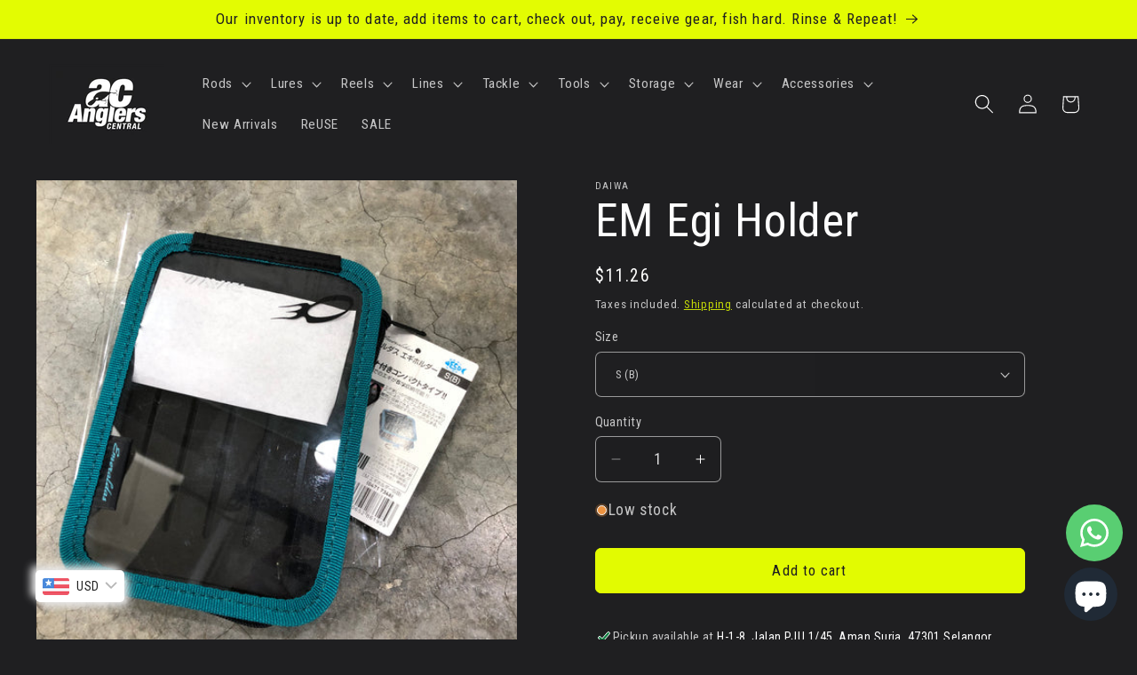

--- FILE ---
content_type: text/html; charset=utf-8
request_url: https://www.anglerscentral.my/products/em-egi-holder
body_size: 61460
content:
<!doctype html>
<html class="js" lang="en">
  <head>
    <meta charset="utf-8">
    <meta http-equiv="X-UA-Compatible" content="IE=edge">
    <meta name="viewport" content="width=device-width,initial-scale=1">
    <meta name="theme-color" content="">
    <link rel="canonical" href="https://www.anglerscentral.my/products/em-egi-holder"><link rel="icon" type="image/png" href="//www.anglerscentral.my/cdn/shop/files/AC_400X200_RECEIPT.png?crop=center&height=32&v=1635318535&width=32"><link rel="preconnect" href="https://fonts.shopifycdn.com" crossorigin><title>
      EM Egi Holder
 &ndash; Anglers Central</title>

    

    

<meta property="og:site_name" content="Anglers Central">
<meta property="og:url" content="https://www.anglerscentral.my/products/em-egi-holder">
<meta property="og:title" content="EM Egi Holder">
<meta property="og:type" content="product">
<meta property="og:description" content="Anglers Central online-store for premium, high-end artificial luring, &amp; tackle for sports fishing application. PayPal, International Credit Cards, Wise transfers, Malaysian online banking &amp; e-Wallet accepted. Shop now!"><meta property="og:image" content="http://www.anglerscentral.my/cdn/shop/products/A70F4919-2F33-4E04-8F8F-302F16FEBF48.jpg?v=1646210274">
  <meta property="og:image:secure_url" content="https://www.anglerscentral.my/cdn/shop/products/A70F4919-2F33-4E04-8F8F-302F16FEBF48.jpg?v=1646210274">
  <meta property="og:image:width" content="3024">
  <meta property="og:image:height" content="3024"><meta property="og:price:amount" content="45.00">
  <meta property="og:price:currency" content="MYR"><meta name="twitter:card" content="summary_large_image">
<meta name="twitter:title" content="EM Egi Holder">
<meta name="twitter:description" content="Anglers Central online-store for premium, high-end artificial luring, &amp; tackle for sports fishing application. PayPal, International Credit Cards, Wise transfers, Malaysian online banking &amp; e-Wallet accepted. Shop now!">


    <script src="//www.anglerscentral.my/cdn/shop/t/14/assets/constants.js?v=132983761750457495441745215316" defer="defer"></script>
    <script src="//www.anglerscentral.my/cdn/shop/t/14/assets/pubsub.js?v=25310214064522200911745215317" defer="defer"></script>
    <script src="//www.anglerscentral.my/cdn/shop/t/14/assets/global.js?v=184345515105158409801745215316" defer="defer"></script>
    <script src="//www.anglerscentral.my/cdn/shop/t/14/assets/details-disclosure.js?v=13653116266235556501745215316" defer="defer"></script>
    <script src="//www.anglerscentral.my/cdn/shop/t/14/assets/details-modal.js?v=25581673532751508451745215316" defer="defer"></script>
    <script src="//www.anglerscentral.my/cdn/shop/t/14/assets/search-form.js?v=133129549252120666541745215318" defer="defer"></script><script src="//www.anglerscentral.my/cdn/shop/t/14/assets/animations.js?v=88693664871331136111745215315" defer="defer"></script><script>window.performance && window.performance.mark && window.performance.mark('shopify.content_for_header.start');</script><meta name="google-site-verification" content="vC_TTSMR2y0Bfl_hOiS8uyrftHE9V7-2yNqwfVzLwnw">
<meta id="shopify-digital-wallet" name="shopify-digital-wallet" content="/54916219020/digital_wallets/dialog">
<meta name="shopify-checkout-api-token" content="1cc594b1302bbcae50303d6647f1ceb0">
<meta id="in-context-paypal-metadata" data-shop-id="54916219020" data-venmo-supported="false" data-environment="production" data-locale="en_US" data-paypal-v4="true" data-currency="MYR">
<link rel="alternate" type="application/json+oembed" href="https://www.anglerscentral.my/products/em-egi-holder.oembed">
<script async="async" src="/checkouts/internal/preloads.js?locale=en-MY"></script>
<script id="shopify-features" type="application/json">{"accessToken":"1cc594b1302bbcae50303d6647f1ceb0","betas":["rich-media-storefront-analytics"],"domain":"www.anglerscentral.my","predictiveSearch":true,"shopId":54916219020,"locale":"en"}</script>
<script>var Shopify = Shopify || {};
Shopify.shop = "the-anglers-central-staging.myshopify.com";
Shopify.locale = "en";
Shopify.currency = {"active":"MYR","rate":"1.0"};
Shopify.country = "MY";
Shopify.theme = {"name":"15.3.0 RIDE + variant image picker","id":144024731788,"schema_name":"Ride","schema_version":"15.3.0","theme_store_id":1500,"role":"main"};
Shopify.theme.handle = "null";
Shopify.theme.style = {"id":null,"handle":null};
Shopify.cdnHost = "www.anglerscentral.my/cdn";
Shopify.routes = Shopify.routes || {};
Shopify.routes.root = "/";</script>
<script type="module">!function(o){(o.Shopify=o.Shopify||{}).modules=!0}(window);</script>
<script>!function(o){function n(){var o=[];function n(){o.push(Array.prototype.slice.apply(arguments))}return n.q=o,n}var t=o.Shopify=o.Shopify||{};t.loadFeatures=n(),t.autoloadFeatures=n()}(window);</script>
<script id="shop-js-analytics" type="application/json">{"pageType":"product"}</script>
<script defer="defer" async type="module" src="//www.anglerscentral.my/cdn/shopifycloud/shop-js/modules/v2/client.init-shop-cart-sync_BT-GjEfc.en.esm.js"></script>
<script defer="defer" async type="module" src="//www.anglerscentral.my/cdn/shopifycloud/shop-js/modules/v2/chunk.common_D58fp_Oc.esm.js"></script>
<script defer="defer" async type="module" src="//www.anglerscentral.my/cdn/shopifycloud/shop-js/modules/v2/chunk.modal_xMitdFEc.esm.js"></script>
<script type="module">
  await import("//www.anglerscentral.my/cdn/shopifycloud/shop-js/modules/v2/client.init-shop-cart-sync_BT-GjEfc.en.esm.js");
await import("//www.anglerscentral.my/cdn/shopifycloud/shop-js/modules/v2/chunk.common_D58fp_Oc.esm.js");
await import("//www.anglerscentral.my/cdn/shopifycloud/shop-js/modules/v2/chunk.modal_xMitdFEc.esm.js");

  window.Shopify.SignInWithShop?.initShopCartSync?.({"fedCMEnabled":true,"windoidEnabled":true});

</script>
<script id="__st">var __st={"a":54916219020,"offset":28800,"reqid":"d04306d5-4509-4943-a5d8-7df98ffca576-1769454106","pageurl":"www.anglerscentral.my\/products\/em-egi-holder","u":"d2bc979637bd","p":"product","rtyp":"product","rid":6709073281164};</script>
<script>window.ShopifyPaypalV4VisibilityTracking = true;</script>
<script id="captcha-bootstrap">!function(){'use strict';const t='contact',e='account',n='new_comment',o=[[t,t],['blogs',n],['comments',n],[t,'customer']],c=[[e,'customer_login'],[e,'guest_login'],[e,'recover_customer_password'],[e,'create_customer']],r=t=>t.map((([t,e])=>`form[action*='/${t}']:not([data-nocaptcha='true']) input[name='form_type'][value='${e}']`)).join(','),a=t=>()=>t?[...document.querySelectorAll(t)].map((t=>t.form)):[];function s(){const t=[...o],e=r(t);return a(e)}const i='password',u='form_key',d=['recaptcha-v3-token','g-recaptcha-response','h-captcha-response',i],f=()=>{try{return window.sessionStorage}catch{return}},m='__shopify_v',_=t=>t.elements[u];function p(t,e,n=!1){try{const o=window.sessionStorage,c=JSON.parse(o.getItem(e)),{data:r}=function(t){const{data:e,action:n}=t;return t[m]||n?{data:e,action:n}:{data:t,action:n}}(c);for(const[e,n]of Object.entries(r))t.elements[e]&&(t.elements[e].value=n);n&&o.removeItem(e)}catch(o){console.error('form repopulation failed',{error:o})}}const l='form_type',E='cptcha';function T(t){t.dataset[E]=!0}const w=window,h=w.document,L='Shopify',v='ce_forms',y='captcha';let A=!1;((t,e)=>{const n=(g='f06e6c50-85a8-45c8-87d0-21a2b65856fe',I='https://cdn.shopify.com/shopifycloud/storefront-forms-hcaptcha/ce_storefront_forms_captcha_hcaptcha.v1.5.2.iife.js',D={infoText:'Protected by hCaptcha',privacyText:'Privacy',termsText:'Terms'},(t,e,n)=>{const o=w[L][v],c=o.bindForm;if(c)return c(t,g,e,D).then(n);var r;o.q.push([[t,g,e,D],n]),r=I,A||(h.body.append(Object.assign(h.createElement('script'),{id:'captcha-provider',async:!0,src:r})),A=!0)});var g,I,D;w[L]=w[L]||{},w[L][v]=w[L][v]||{},w[L][v].q=[],w[L][y]=w[L][y]||{},w[L][y].protect=function(t,e){n(t,void 0,e),T(t)},Object.freeze(w[L][y]),function(t,e,n,w,h,L){const[v,y,A,g]=function(t,e,n){const i=e?o:[],u=t?c:[],d=[...i,...u],f=r(d),m=r(i),_=r(d.filter((([t,e])=>n.includes(e))));return[a(f),a(m),a(_),s()]}(w,h,L),I=t=>{const e=t.target;return e instanceof HTMLFormElement?e:e&&e.form},D=t=>v().includes(t);t.addEventListener('submit',(t=>{const e=I(t);if(!e)return;const n=D(e)&&!e.dataset.hcaptchaBound&&!e.dataset.recaptchaBound,o=_(e),c=g().includes(e)&&(!o||!o.value);(n||c)&&t.preventDefault(),c&&!n&&(function(t){try{if(!f())return;!function(t){const e=f();if(!e)return;const n=_(t);if(!n)return;const o=n.value;o&&e.removeItem(o)}(t);const e=Array.from(Array(32),(()=>Math.random().toString(36)[2])).join('');!function(t,e){_(t)||t.append(Object.assign(document.createElement('input'),{type:'hidden',name:u})),t.elements[u].value=e}(t,e),function(t,e){const n=f();if(!n)return;const o=[...t.querySelectorAll(`input[type='${i}']`)].map((({name:t})=>t)),c=[...d,...o],r={};for(const[a,s]of new FormData(t).entries())c.includes(a)||(r[a]=s);n.setItem(e,JSON.stringify({[m]:1,action:t.action,data:r}))}(t,e)}catch(e){console.error('failed to persist form',e)}}(e),e.submit())}));const S=(t,e)=>{t&&!t.dataset[E]&&(n(t,e.some((e=>e===t))),T(t))};for(const o of['focusin','change'])t.addEventListener(o,(t=>{const e=I(t);D(e)&&S(e,y())}));const B=e.get('form_key'),M=e.get(l),P=B&&M;t.addEventListener('DOMContentLoaded',(()=>{const t=y();if(P)for(const e of t)e.elements[l].value===M&&p(e,B);[...new Set([...A(),...v().filter((t=>'true'===t.dataset.shopifyCaptcha))])].forEach((e=>S(e,t)))}))}(h,new URLSearchParams(w.location.search),n,t,e,['guest_login'])})(!0,!0)}();</script>
<script integrity="sha256-4kQ18oKyAcykRKYeNunJcIwy7WH5gtpwJnB7kiuLZ1E=" data-source-attribution="shopify.loadfeatures" defer="defer" src="//www.anglerscentral.my/cdn/shopifycloud/storefront/assets/storefront/load_feature-a0a9edcb.js" crossorigin="anonymous"></script>
<script data-source-attribution="shopify.dynamic_checkout.dynamic.init">var Shopify=Shopify||{};Shopify.PaymentButton=Shopify.PaymentButton||{isStorefrontPortableWallets:!0,init:function(){window.Shopify.PaymentButton.init=function(){};var t=document.createElement("script");t.src="https://www.anglerscentral.my/cdn/shopifycloud/portable-wallets/latest/portable-wallets.en.js",t.type="module",document.head.appendChild(t)}};
</script>
<script data-source-attribution="shopify.dynamic_checkout.buyer_consent">
  function portableWalletsHideBuyerConsent(e){var t=document.getElementById("shopify-buyer-consent"),n=document.getElementById("shopify-subscription-policy-button");t&&n&&(t.classList.add("hidden"),t.setAttribute("aria-hidden","true"),n.removeEventListener("click",e))}function portableWalletsShowBuyerConsent(e){var t=document.getElementById("shopify-buyer-consent"),n=document.getElementById("shopify-subscription-policy-button");t&&n&&(t.classList.remove("hidden"),t.removeAttribute("aria-hidden"),n.addEventListener("click",e))}window.Shopify?.PaymentButton&&(window.Shopify.PaymentButton.hideBuyerConsent=portableWalletsHideBuyerConsent,window.Shopify.PaymentButton.showBuyerConsent=portableWalletsShowBuyerConsent);
</script>
<script data-source-attribution="shopify.dynamic_checkout.cart.bootstrap">document.addEventListener("DOMContentLoaded",(function(){function t(){return document.querySelector("shopify-accelerated-checkout-cart, shopify-accelerated-checkout")}if(t())Shopify.PaymentButton.init();else{new MutationObserver((function(e,n){t()&&(Shopify.PaymentButton.init(),n.disconnect())})).observe(document.body,{childList:!0,subtree:!0})}}));
</script>
<link id="shopify-accelerated-checkout-styles" rel="stylesheet" media="screen" href="https://www.anglerscentral.my/cdn/shopifycloud/portable-wallets/latest/accelerated-checkout-backwards-compat.css" crossorigin="anonymous">
<style id="shopify-accelerated-checkout-cart">
        #shopify-buyer-consent {
  margin-top: 1em;
  display: inline-block;
  width: 100%;
}

#shopify-buyer-consent.hidden {
  display: none;
}

#shopify-subscription-policy-button {
  background: none;
  border: none;
  padding: 0;
  text-decoration: underline;
  font-size: inherit;
  cursor: pointer;
}

#shopify-subscription-policy-button::before {
  box-shadow: none;
}

      </style>
<script id="sections-script" data-sections="header" defer="defer" src="//www.anglerscentral.my/cdn/shop/t/14/compiled_assets/scripts.js?v=2845"></script>
<script>window.performance && window.performance.mark && window.performance.mark('shopify.content_for_header.end');</script>


    <style data-shopify>
      @font-face {
  font-family: "Roboto Condensed";
  font-weight: 400;
  font-style: normal;
  font-display: swap;
  src: url("//www.anglerscentral.my/cdn/fonts/roboto_condensed/robotocondensed_n4.01812de96ca5a5e9d19bef3ca9cc80dd1bf6c8b8.woff2") format("woff2"),
       url("//www.anglerscentral.my/cdn/fonts/roboto_condensed/robotocondensed_n4.3930e6ddba458dc3cb725a82a2668eac3c63c104.woff") format("woff");
}

      @font-face {
  font-family: "Roboto Condensed";
  font-weight: 700;
  font-style: normal;
  font-display: swap;
  src: url("//www.anglerscentral.my/cdn/fonts/roboto_condensed/robotocondensed_n7.0c73a613503672be244d2f29ab6ddd3fc3cc69ae.woff2") format("woff2"),
       url("//www.anglerscentral.my/cdn/fonts/roboto_condensed/robotocondensed_n7.ef6ece86ba55f49c27c4904a493c283a40f3a66e.woff") format("woff");
}

      @font-face {
  font-family: "Roboto Condensed";
  font-weight: 400;
  font-style: italic;
  font-display: swap;
  src: url("//www.anglerscentral.my/cdn/fonts/roboto_condensed/robotocondensed_i4.05c7f163ad2c00a3c4257606d1227691aff9070b.woff2") format("woff2"),
       url("//www.anglerscentral.my/cdn/fonts/roboto_condensed/robotocondensed_i4.04d9d87e0a45b49fc67a5b9eb5059e1540f5cda3.woff") format("woff");
}

      @font-face {
  font-family: "Roboto Condensed";
  font-weight: 700;
  font-style: italic;
  font-display: swap;
  src: url("//www.anglerscentral.my/cdn/fonts/roboto_condensed/robotocondensed_i7.bed9f3a01efda68cdff8b63e6195c957a0da68cb.woff2") format("woff2"),
       url("//www.anglerscentral.my/cdn/fonts/roboto_condensed/robotocondensed_i7.9ca5759a0bcf75a82b270218eab4c83ec254abf8.woff") format("woff");
}

      @font-face {
  font-family: "Roboto Condensed";
  font-weight: 400;
  font-style: normal;
  font-display: swap;
  src: url("//www.anglerscentral.my/cdn/fonts/roboto_condensed/robotocondensed_n4.01812de96ca5a5e9d19bef3ca9cc80dd1bf6c8b8.woff2") format("woff2"),
       url("//www.anglerscentral.my/cdn/fonts/roboto_condensed/robotocondensed_n4.3930e6ddba458dc3cb725a82a2668eac3c63c104.woff") format("woff");
}


      
        :root,
        .color-background-1 {
          --color-background: 31,31,33;
        
          --gradient-background: #1f1f21;
        

        

        --color-foreground: 255,255,255;
        --color-background-contrast: 43,43,46;
        --color-shadow: 255,255,255;
        --color-button: 227,252,2;
        --color-button-text: 31,31,33;
        --color-secondary-button: 31,31,33;
        --color-secondary-button-text: 227,252,2;
        --color-link: 227,252,2;
        --color-badge-foreground: 255,255,255;
        --color-badge-background: 31,31,33;
        --color-badge-border: 255,255,255;
        --payment-terms-background-color: rgb(31 31 33);
      }
      
        
        .color-background-2 {
          --color-background: 31,31,33;
        
          --gradient-background: #1f1f21;
        

        

        --color-foreground: 255,255,255;
        --color-background-contrast: 43,43,46;
        --color-shadow: 255,255,255;
        --color-button: 255,255,255;
        --color-button-text: 31,31,33;
        --color-secondary-button: 31,31,33;
        --color-secondary-button-text: 255,255,255;
        --color-link: 255,255,255;
        --color-badge-foreground: 255,255,255;
        --color-badge-background: 31,31,33;
        --color-badge-border: 255,255,255;
        --payment-terms-background-color: rgb(31 31 33);
      }
      
        
        .color-inverse {
          --color-background: 255,255,255;
        
          --gradient-background: #ffffff;
        

        

        --color-foreground: 31,31,33;
        --color-background-contrast: 191,191,191;
        --color-shadow: 255,255,255;
        --color-button: 31,31,33;
        --color-button-text: 255,255,255;
        --color-secondary-button: 255,255,255;
        --color-secondary-button-text: 31,31,33;
        --color-link: 31,31,33;
        --color-badge-foreground: 31,31,33;
        --color-badge-background: 255,255,255;
        --color-badge-border: 31,31,33;
        --payment-terms-background-color: rgb(255 255 255);
      }
      
        
        .color-accent-1 {
          --color-background: 227,252,2;
        
          --gradient-background: #e3fc02;
        

        

        --color-foreground: 31,31,33;
        --color-background-contrast: 113,126,1;
        --color-shadow: 255,255,255;
        --color-button: 31,31,33;
        --color-button-text: 227,252,2;
        --color-secondary-button: 227,252,2;
        --color-secondary-button-text: 31,31,33;
        --color-link: 31,31,33;
        --color-badge-foreground: 31,31,33;
        --color-badge-background: 227,252,2;
        --color-badge-border: 31,31,33;
        --payment-terms-background-color: rgb(227 252 2);
      }
      
        
        .color-accent-2 {
          --color-background: 255,255,255;
        
          --gradient-background: #ffffff;
        

        

        --color-foreground: 31,31,33;
        --color-background-contrast: 191,191,191;
        --color-shadow: 255,255,255;
        --color-button: 31,31,33;
        --color-button-text: 255,255,255;
        --color-secondary-button: 255,255,255;
        --color-secondary-button-text: 31,31,33;
        --color-link: 31,31,33;
        --color-badge-foreground: 31,31,33;
        --color-badge-background: 255,255,255;
        --color-badge-border: 31,31,33;
        --payment-terms-background-color: rgb(255 255 255);
      }
      
        
        .color-sold-out-1 {
          --color-background: 200,0,0;
        
          --gradient-background: #c80000;
        

        

        --color-foreground: 255,255,255;
        --color-background-contrast: 226,0,0;
        --color-shadow: 255,255,255;
        --color-button: 31,31,33;
        --color-button-text: 255,255,255;
        --color-secondary-button: 200,0,0;
        --color-secondary-button-text: 31,31,33;
        --color-link: 31,31,33;
        --color-badge-foreground: 255,255,255;
        --color-badge-background: 200,0,0;
        --color-badge-border: 255,255,255;
        --payment-terms-background-color: rgb(200 0 0);
      }
      

      body, .color-background-1, .color-background-2, .color-inverse, .color-accent-1, .color-accent-2, .color-sold-out-1 {
        color: rgba(var(--color-foreground), 0.75);
        background-color: rgb(var(--color-background));
      }

      :root {
        --font-body-family: "Roboto Condensed", sans-serif;
        --font-body-style: normal;
        --font-body-weight: 400;
        --font-body-weight-bold: 700;

        --font-heading-family: "Roboto Condensed", sans-serif;
        --font-heading-style: normal;
        --font-heading-weight: 400;

        --font-body-scale: 1.1;
        --font-heading-scale: 1.1818181818181819;

        --media-padding: px;
        --media-border-opacity: 0.1;
        --media-border-width: 0px;
        --media-radius: 0px;
        --media-shadow-opacity: 0.0;
        --media-shadow-horizontal-offset: 0px;
        --media-shadow-vertical-offset: 4px;
        --media-shadow-blur-radius: 5px;
        --media-shadow-visible: 0;

        --page-width: 160rem;
        --page-width-margin: 0rem;

        --product-card-image-padding: 0.0rem;
        --product-card-corner-radius: 0.0rem;
        --product-card-text-alignment: left;
        --product-card-border-width: 0.0rem;
        --product-card-border-opacity: 0.1;
        --product-card-shadow-opacity: 0.0;
        --product-card-shadow-visible: 0;
        --product-card-shadow-horizontal-offset: 0.0rem;
        --product-card-shadow-vertical-offset: 0.4rem;
        --product-card-shadow-blur-radius: 0.5rem;

        --collection-card-image-padding: 0.0rem;
        --collection-card-corner-radius: 0.0rem;
        --collection-card-text-alignment: left;
        --collection-card-border-width: 0.0rem;
        --collection-card-border-opacity: 0.1;
        --collection-card-shadow-opacity: 0.0;
        --collection-card-shadow-visible: 0;
        --collection-card-shadow-horizontal-offset: 0.0rem;
        --collection-card-shadow-vertical-offset: 0.4rem;
        --collection-card-shadow-blur-radius: 0.5rem;

        --blog-card-image-padding: 0.0rem;
        --blog-card-corner-radius: 0.0rem;
        --blog-card-text-alignment: left;
        --blog-card-border-width: 0.0rem;
        --blog-card-border-opacity: 0.1;
        --blog-card-shadow-opacity: 0.0;
        --blog-card-shadow-visible: 0;
        --blog-card-shadow-horizontal-offset: 0.0rem;
        --blog-card-shadow-vertical-offset: 0.4rem;
        --blog-card-shadow-blur-radius: 0.5rem;

        --badge-corner-radius: 4.0rem;

        --popup-border-width: 1px;
        --popup-border-opacity: 0.1;
        --popup-corner-radius: 6px;
        --popup-shadow-opacity: 0.0;
        --popup-shadow-horizontal-offset: 0px;
        --popup-shadow-vertical-offset: 4px;
        --popup-shadow-blur-radius: 5px;

        --drawer-border-width: 1px;
        --drawer-border-opacity: 0.1;
        --drawer-shadow-opacity: 0.0;
        --drawer-shadow-horizontal-offset: 0px;
        --drawer-shadow-vertical-offset: 4px;
        --drawer-shadow-blur-radius: 5px;

        --spacing-sections-desktop: 28px;
        --spacing-sections-mobile: 20px;

        --grid-desktop-vertical-spacing: 28px;
        --grid-desktop-horizontal-spacing: 28px;
        --grid-mobile-vertical-spacing: 14px;
        --grid-mobile-horizontal-spacing: 14px;

        --text-boxes-border-opacity: 0.1;
        --text-boxes-border-width: 0px;
        --text-boxes-radius: 0px;
        --text-boxes-shadow-opacity: 0.0;
        --text-boxes-shadow-visible: 0;
        --text-boxes-shadow-horizontal-offset: 0px;
        --text-boxes-shadow-vertical-offset: 4px;
        --text-boxes-shadow-blur-radius: 5px;

        --buttons-radius: 6px;
        --buttons-radius-outset: 7px;
        --buttons-border-width: 1px;
        --buttons-border-opacity: 1.0;
        --buttons-shadow-opacity: 0.0;
        --buttons-shadow-visible: 0;
        --buttons-shadow-horizontal-offset: 0px;
        --buttons-shadow-vertical-offset: 4px;
        --buttons-shadow-blur-radius: 5px;
        --buttons-border-offset: 0.3px;

        --inputs-radius: 6px;
        --inputs-border-width: 1px;
        --inputs-border-opacity: 0.55;
        --inputs-shadow-opacity: 0.0;
        --inputs-shadow-horizontal-offset: 0px;
        --inputs-margin-offset: 0px;
        --inputs-shadow-vertical-offset: 2px;
        --inputs-shadow-blur-radius: 5px;
        --inputs-radius-outset: 7px;

        --variant-pills-radius: 40px;
        --variant-pills-border-width: 1px;
        --variant-pills-border-opacity: 0.55;
        --variant-pills-shadow-opacity: 0.0;
        --variant-pills-shadow-horizontal-offset: 0px;
        --variant-pills-shadow-vertical-offset: 4px;
        --variant-pills-shadow-blur-radius: 5px;
      }

      *,
      *::before,
      *::after {
        box-sizing: inherit;
      }

      html {
        box-sizing: border-box;
        font-size: calc(var(--font-body-scale) * 62.5%);
        height: 100%;
      }

      body {
        display: grid;
        grid-template-rows: auto auto 1fr auto;
        grid-template-columns: 100%;
        min-height: 100%;
        margin: 0;
        font-size: 1.5rem;
        letter-spacing: 0.06rem;
        line-height: calc(1 + 0.8 / var(--font-body-scale));
        font-family: var(--font-body-family);
        font-style: var(--font-body-style);
        font-weight: var(--font-body-weight);
      }

      @media screen and (min-width: 750px) {
        body {
          font-size: 1.6rem;
        }
      }
    </style>

    <link href="//www.anglerscentral.my/cdn/shop/t/14/assets/base.css?v=159841507637079171801745215316" rel="stylesheet" type="text/css" media="all" />
    <link rel="stylesheet" href="//www.anglerscentral.my/cdn/shop/t/14/assets/component-cart-items.css?v=123238115697927560811745215316" media="print" onload="this.media='all'">
      <link rel="preload" as="font" href="//www.anglerscentral.my/cdn/fonts/roboto_condensed/robotocondensed_n4.01812de96ca5a5e9d19bef3ca9cc80dd1bf6c8b8.woff2" type="font/woff2" crossorigin>
      

      <link rel="preload" as="font" href="//www.anglerscentral.my/cdn/fonts/roboto_condensed/robotocondensed_n4.01812de96ca5a5e9d19bef3ca9cc80dd1bf6c8b8.woff2" type="font/woff2" crossorigin>
      
<link href="//www.anglerscentral.my/cdn/shop/t/14/assets/component-localization-form.css?v=170315343355214948141745215316" rel="stylesheet" type="text/css" media="all" />
      <script src="//www.anglerscentral.my/cdn/shop/t/14/assets/localization-form.js?v=144176611646395275351745215317" defer="defer"></script><link
        rel="stylesheet"
        href="//www.anglerscentral.my/cdn/shop/t/14/assets/component-predictive-search.css?v=118923337488134913561745215316"
        media="print"
        onload="this.media='all'"
      ><script>
      if (Shopify.designMode) {
        document.documentElement.classList.add('shopify-design-mode');
      }
    </script>
  <!-- BEGIN app block: shopify://apps/whatsapp-button/blocks/app-embed-block/96d80a63-e860-4262-a001-8b82ac4d00e6 --><script>
    (function() {
        function asyncLoad() {
            var url = 'https://whatsapp-button.eazeapps.io/api/buttonInstallation/scriptTag?shopId=20531&v=1758648729';
            var s = document.createElement('script');
            s.type = 'text/javascript';
            s.async = true;
            s.src = url;
            var x = document.getElementsByTagName('script')[0];
            x.parentNode.insertBefore(s, x);
        };
        if(window.attachEvent) {
            window.attachEvent('onload', asyncLoad);
        } else {
            window.addEventListener('load', asyncLoad, false);
        }
    })();
</script>

<!-- END app block --><!-- BEGIN app block: shopify://apps/gsc-instagram-feed/blocks/embed/96970b1b-b770-454f-b16b-51f47e1aa4ed --><script>
  try {
    window.GSC_INSTAFEED_WIDGETS = [{"key":"GSC-vovrCVTftjkiHNc","popup":{"avatar":true,"caption":true,"username":true,"likeCount":true,"permalink":true,"commentsCount":true,"permalinkText":"View post"},"blocks":[{"id":"heading-RnaQbnSfVmqI","type":"heading","align":"center","color":"#bdbdbd","value":"Follow us on Instagram for the latest arrivals and hottest gear!","enabled":true,"padding":{"mobile":{},"desktop":{}},"fontWeight":"600","textTransform":"unset","mobileFontSize":"20px","desktopFontSize":"22px"},{"id":"posts-dtELVmRENDlm","type":"posts","aspect":"1:1","radius":{"mobile":"8px","desktop":"12px"},"enabled":true,"padding":{"mobile":{},"desktop":{}},"hoverEffects":{"caption":false,"enabled":true,"instLogo":true,"likeCount":true,"commentsCount":true},"videoAutoplay":true,"mediaClickAction":"popup","showMediaTypeIcon":true},{"id":"button-HRDapKOKOlHo","href":"https://instagram.com/anglerscentral","type":"button","label":"Check out our Instagram!","width":"content","border":{"size":"2px","color":"#000000","enabled":false},"margin":{"mobile":{"top":"8px","left":"0px","right":"0px","bottom":"0px"},"desktop":{"top":"10px","left":"0px","right":"0px","bottom":"0px"}},"radius":{"value":"12px","enabled":true},"target":"_blank","enabled":true,"padding":{"mobile":{"top":"14px","left":"32px","right":"32px","bottom":"14px"},"desktop":{"top":"10px","left":"48px","right":"48px","bottom":"10px"}},"textColor":"#77ea7e","background":{"blur":"0px","color":"#000000","enabled":true},"fontWeight":"600","textTransform":"unset","mobileFontSize":"13px","desktopFontSize":"15px","mobileLetterSpacing":"0","desktopLetterSpacing":"0px"},{"id":"text-JYYRkysMBHdF","type":"text","align":"center","color":"#bdbdbd","value":"","enabled":true,"padding":{"mobile":{"bottom":"8px"},"desktop":{"bottom":"12px"}},"fontWeight":"400","textTransform":"unset","mobileFontSize":"14px","desktopFontSize":"16px"}],"enabled":true,"general":{"breakpoint":"768px","updateInterval":"day"},"container":{"margin":{"mobile":{"top":"0px","left":"0px","right":"0px","bottom":"0px"},"desktop":{"top":"0px","left":"0px","right":"0px","bottom":"0px"}},"radius":{"value":"0px","enabled":false},"padding":{"mobile":{"top":"10px","left":"16px","right":"16px","bottom":"10px"},"desktop":{"top":"10px","left":"10px","right":"10px","bottom":"10px"}},"background":{"blur":"0px","color":"#424242","enabled":true},"containerWidthType":"full","containerWidthValue":"1024px"},"hasGscLogo":true,"mobileLayout":{"grid":{"gap":"4px","rowCount":2,"columnCount":3},"mode":"auto","variant":"carousel","carousel":{"gap":"4px","autoplay":{"speed":3,"enabled":true},"mediaCount":20,"columnCount":2},"autoConfig":{"grid":{"gap":"4px","rowCount":2,"columnCount":3},"variant":"carousel","carousel":{"gap":"4px","autoplay":{"speed":3,"enabled":true},"mediaCount":20,"columnCount":2}}},"desktopLayout":{"grid":{"gap":"12px","rowCount":2,"columnCount":5},"variant":"carousel","carousel":{"gap":"12px","arrows":"always","autoplay":{"speed":3,"enabled":true},"mediaCount":20,"columnCount":5}}}]
  } catch (e) {
    console.log(e);
  }
</script>


<!-- END app block --><!-- BEGIN app block: shopify://apps/bucks/blocks/app-embed/4f0a9b06-9da4-4a49-b378-2de9d23a3af3 -->
<script>
  window.bucksCC = window.bucksCC || {};
  window.bucksCC.metaConfig = {};
  window.bucksCC.reConvert = function() {};
  "function" != typeof Object.assign && (Object.assign = function(n) {
    if (null == n) 
      throw new TypeError("Cannot convert undefined or null to object");
    



    for (var r = Object(n), t = 1; t < arguments.length; t++) {
      var e = arguments[t];
      if (null != e) 
        for (var o in e) 
          e.hasOwnProperty(o) && (r[o] = e[o])
    }
    return r
  });

const bucks_validateJson = json => {
    let checkedJson;
    try {
        checkedJson = JSON.parse(json);
    } catch (error) { }
    return checkedJson;
};

  const bucks_encodedData = "[base64]";

  const bucks_myshopifyDomain = "www.anglerscentral.my";

  const decodedURI = atob(bucks_encodedData);
  const bucks_decodedString = decodeURIComponent(decodedURI);


  const bucks_parsedData = bucks_validateJson(bucks_decodedString) || {};
  Object.assign(window.bucksCC.metaConfig, {

    ... bucks_parsedData,
    money_format: "\u003cspan class=money\u003eMYR{{amount}} \u003c\/span\u003e",
    money_with_currency_format: "\u003cspan class=money\u003eMYR{{amount}} \u003c\/span\u003e",
    userCurrency: "MYR"

  });
  window.bucksCC.reConvert = function() {};
  window.bucksCC.themeAppExtension = true;
  window.bucksCC.metaConfig.multiCurrencies = [];
  window.bucksCC.localization = {};
  
  

  window.bucksCC.localization.availableCountries = ["AF","AX","AL","DZ","AD","AO","AI","AG","AR","AM","AW","AC","AU","AT","AZ","BS","BH","BD","BB","BE","BZ","BJ","BM","BT","BO","BA","BW","BR","IO","VG","BN","BG","BF","BI","KH","CM","CA","CV","BQ","KY","CF","TD","CL","CN","CX","CC","CO","KM","CG","CD","CK","CR","CI","HR","CW","CY","CZ","DK","DJ","DM","DO","EC","EG","SV","GQ","ER","EE","SZ","ET","FK","FO","FJ","FI","FR","GF","PF","TF","GA","GM","GE","DE","GH","GI","GR","GL","GD","GP","GT","GG","GN","GW","GY","HT","HN","HK","HU","IS","IN","ID","IQ","IE","IM","IT","JM","JP","JE","JO","KZ","KE","KI","XK","KW","KG","LA","LV","LB","LS","LR","LY","LI","LT","LU","MO","MG","MW","MY","MV","ML","MT","MQ","MR","MU","YT","MX","MD","MC","MN","ME","MS","MA","MZ","MM","NA","NR","NP","NL","NC","NZ","NI","NE","NG","NU","NF","MK","NO","OM","PK","PS","PA","PG","PY","PE","PH","PN","PL","PT","QA","RE","RO","RW","WS","SM","ST","SA","SN","RS","SC","SL","SG","SX","SK","SI","SB","SO","ZA","GS","KR","SS","ES","LK","BL","SH","KN","LC","MF","PM","VC","SD","SR","SJ","SE","CH","TW","TJ","TZ","TH","TL","TG","TK","TO","TT","TA","TN","TR","TM","TC","TV","UM","UG","UA","AE","GB","US","UY","UZ","VU","VA","VE","VN","WF","EH","YE","ZM","ZW"];
  window.bucksCC.localization.availableLanguages = ["en"];

  
  window.bucksCC.metaConfig.multiCurrencies = "MYR".split(',') || '';
  window.bucksCC.metaConfig.cartCurrency = "MYR" || '';

  if ((((window || {}).bucksCC || {}).metaConfig || {}).instantLoader) {
    self.fetch || (self.fetch = function(e, n) {
      return n = n || {},
      new Promise(function(t, s) {
        var r = new XMLHttpRequest,
          o = [],
          u = [],
          i = {},
          a = function() {
            return {
              ok: 2 == (r.status / 100 | 0),
              statusText: r.statusText,
              status: r.status,
              url: r.responseURL,
              text: function() {
                return Promise.resolve(r.responseText)
              },
              json: function() {
                return Promise.resolve(JSON.parse(r.responseText))
              },
              blob: function() {
                return Promise.resolve(new Blob([r.response]))
              },
              clone: a,
              headers: {
                keys: function() {
                  return o
                },
                entries: function() {
                  return u
                },
                get: function(e) {
                  return i[e.toLowerCase()]
                },
                has: function(e) {
                  return e.toLowerCase() in i
                }
              }
            }
          };
        for (var c in r.open(n.method || "get", e, !0), r.onload = function() {
          r.getAllResponseHeaders().replace(/^(.*?):[^S\n]*([sS]*?)$/gm, function(e, n, t) {
            o.push(n = n.toLowerCase()),
            u.push([n, t]),
            i[n] = i[n]
              ? i[n] + "," + t
              : t
          }),
          t(a())
        },
        r.onerror = s,
        r.withCredentials = "include" == n.credentials,
        n.headers) 
          r.setRequestHeader(c, n.headers[c]);
        r.send(n.body || null)
      })
    });
    !function() {
      function t(t) {
        const e = document.createElement("style");
        e.innerText = t,
        document.head.appendChild(e)
      }
      function e(t) {
        const e = document.createElement("script");
        e.type = "text/javascript",
        e.text = t,
        document.head.appendChild(e),
        console.log("%cBUCKSCC: Instant Loader Activated ⚡️", "background: #1c64f6; color: #fff; font-size: 12px; font-weight:bold; padding: 5px 10px; border-radius: 3px")
      }
      let n = sessionStorage.getItem("bucksccHash");
      (
        n = n
          ? JSON.parse(n)
          : null
      )
        ? e(n)
        : fetch(`https://${bucks_myshopifyDomain}/apps/buckscc/sdk.min.js`, {mode: "no-cors"}).then(function(t) {
          return t.text()
        }).then(function(t) {
          if ((t || "").length > 100) {
            const o = JSON.stringify(t);
            sessionStorage.setItem("bucksccHash", o),
            n = t,
            e(t)
          }
        })
    }();
  }

  const themeAppExLoadEvent = new Event("BUCKSCC_THEME-APP-EXTENSION_LOADED", { bubbles: true, cancelable: false });

  // Dispatch the custom event on the window
  window.dispatchEvent(themeAppExLoadEvent);

</script><!-- END app block --><script src="https://cdn.shopify.com/extensions/e8878072-2f6b-4e89-8082-94b04320908d/inbox-1254/assets/inbox-chat-loader.js" type="text/javascript" defer="defer"></script>
<link href="https://cdn.shopify.com/extensions/019b99bb-ee9c-7210-836c-535c4ca3cb50/embedify-app-19/assets/facebook-post.css" rel="stylesheet" type="text/css" media="all">
<script src="https://cdn.shopify.com/extensions/0199ba4c-99c9-70ca-bb25-149afc3b26ad/google-reviews-33/assets/googlereviewsloader.js" type="text/javascript" defer="defer"></script>
<link href="https://cdn.shopify.com/extensions/0199ba4c-99c9-70ca-bb25-149afc3b26ad/google-reviews-33/assets/googlereviews.css" rel="stylesheet" type="text/css" media="all">
<script src="https://cdn.shopify.com/extensions/0199e776-da15-7f04-8431-019361815ca9/instafeed-app-root-44/assets/gsc-instafeed-widget.js" type="text/javascript" defer="defer"></script>
<script src="https://cdn.shopify.com/extensions/019ba2d3-5579-7382-9582-e9b49f858129/bucks-23/assets/widgetLoader.js" type="text/javascript" defer="defer"></script>
<link href="https://monorail-edge.shopifysvc.com" rel="dns-prefetch">
<script>(function(){if ("sendBeacon" in navigator && "performance" in window) {try {var session_token_from_headers = performance.getEntriesByType('navigation')[0].serverTiming.find(x => x.name == '_s').description;} catch {var session_token_from_headers = undefined;}var session_cookie_matches = document.cookie.match(/_shopify_s=([^;]*)/);var session_token_from_cookie = session_cookie_matches && session_cookie_matches.length === 2 ? session_cookie_matches[1] : "";var session_token = session_token_from_headers || session_token_from_cookie || "";function handle_abandonment_event(e) {var entries = performance.getEntries().filter(function(entry) {return /monorail-edge.shopifysvc.com/.test(entry.name);});if (!window.abandonment_tracked && entries.length === 0) {window.abandonment_tracked = true;var currentMs = Date.now();var navigation_start = performance.timing.navigationStart;var payload = {shop_id: 54916219020,url: window.location.href,navigation_start,duration: currentMs - navigation_start,session_token,page_type: "product"};window.navigator.sendBeacon("https://monorail-edge.shopifysvc.com/v1/produce", JSON.stringify({schema_id: "online_store_buyer_site_abandonment/1.1",payload: payload,metadata: {event_created_at_ms: currentMs,event_sent_at_ms: currentMs}}));}}window.addEventListener('pagehide', handle_abandonment_event);}}());</script>
<script id="web-pixels-manager-setup">(function e(e,d,r,n,o){if(void 0===o&&(o={}),!Boolean(null===(a=null===(i=window.Shopify)||void 0===i?void 0:i.analytics)||void 0===a?void 0:a.replayQueue)){var i,a;window.Shopify=window.Shopify||{};var t=window.Shopify;t.analytics=t.analytics||{};var s=t.analytics;s.replayQueue=[],s.publish=function(e,d,r){return s.replayQueue.push([e,d,r]),!0};try{self.performance.mark("wpm:start")}catch(e){}var l=function(){var e={modern:/Edge?\/(1{2}[4-9]|1[2-9]\d|[2-9]\d{2}|\d{4,})\.\d+(\.\d+|)|Firefox\/(1{2}[4-9]|1[2-9]\d|[2-9]\d{2}|\d{4,})\.\d+(\.\d+|)|Chrom(ium|e)\/(9{2}|\d{3,})\.\d+(\.\d+|)|(Maci|X1{2}).+ Version\/(15\.\d+|(1[6-9]|[2-9]\d|\d{3,})\.\d+)([,.]\d+|)( \(\w+\)|)( Mobile\/\w+|) Safari\/|Chrome.+OPR\/(9{2}|\d{3,})\.\d+\.\d+|(CPU[ +]OS|iPhone[ +]OS|CPU[ +]iPhone|CPU IPhone OS|CPU iPad OS)[ +]+(15[._]\d+|(1[6-9]|[2-9]\d|\d{3,})[._]\d+)([._]\d+|)|Android:?[ /-](13[3-9]|1[4-9]\d|[2-9]\d{2}|\d{4,})(\.\d+|)(\.\d+|)|Android.+Firefox\/(13[5-9]|1[4-9]\d|[2-9]\d{2}|\d{4,})\.\d+(\.\d+|)|Android.+Chrom(ium|e)\/(13[3-9]|1[4-9]\d|[2-9]\d{2}|\d{4,})\.\d+(\.\d+|)|SamsungBrowser\/([2-9]\d|\d{3,})\.\d+/,legacy:/Edge?\/(1[6-9]|[2-9]\d|\d{3,})\.\d+(\.\d+|)|Firefox\/(5[4-9]|[6-9]\d|\d{3,})\.\d+(\.\d+|)|Chrom(ium|e)\/(5[1-9]|[6-9]\d|\d{3,})\.\d+(\.\d+|)([\d.]+$|.*Safari\/(?![\d.]+ Edge\/[\d.]+$))|(Maci|X1{2}).+ Version\/(10\.\d+|(1[1-9]|[2-9]\d|\d{3,})\.\d+)([,.]\d+|)( \(\w+\)|)( Mobile\/\w+|) Safari\/|Chrome.+OPR\/(3[89]|[4-9]\d|\d{3,})\.\d+\.\d+|(CPU[ +]OS|iPhone[ +]OS|CPU[ +]iPhone|CPU IPhone OS|CPU iPad OS)[ +]+(10[._]\d+|(1[1-9]|[2-9]\d|\d{3,})[._]\d+)([._]\d+|)|Android:?[ /-](13[3-9]|1[4-9]\d|[2-9]\d{2}|\d{4,})(\.\d+|)(\.\d+|)|Mobile Safari.+OPR\/([89]\d|\d{3,})\.\d+\.\d+|Android.+Firefox\/(13[5-9]|1[4-9]\d|[2-9]\d{2}|\d{4,})\.\d+(\.\d+|)|Android.+Chrom(ium|e)\/(13[3-9]|1[4-9]\d|[2-9]\d{2}|\d{4,})\.\d+(\.\d+|)|Android.+(UC? ?Browser|UCWEB|U3)[ /]?(15\.([5-9]|\d{2,})|(1[6-9]|[2-9]\d|\d{3,})\.\d+)\.\d+|SamsungBrowser\/(5\.\d+|([6-9]|\d{2,})\.\d+)|Android.+MQ{2}Browser\/(14(\.(9|\d{2,})|)|(1[5-9]|[2-9]\d|\d{3,})(\.\d+|))(\.\d+|)|K[Aa][Ii]OS\/(3\.\d+|([4-9]|\d{2,})\.\d+)(\.\d+|)/},d=e.modern,r=e.legacy,n=navigator.userAgent;return n.match(d)?"modern":n.match(r)?"legacy":"unknown"}(),u="modern"===l?"modern":"legacy",c=(null!=n?n:{modern:"",legacy:""})[u],f=function(e){return[e.baseUrl,"/wpm","/b",e.hashVersion,"modern"===e.buildTarget?"m":"l",".js"].join("")}({baseUrl:d,hashVersion:r,buildTarget:u}),m=function(e){var d=e.version,r=e.bundleTarget,n=e.surface,o=e.pageUrl,i=e.monorailEndpoint;return{emit:function(e){var a=e.status,t=e.errorMsg,s=(new Date).getTime(),l=JSON.stringify({metadata:{event_sent_at_ms:s},events:[{schema_id:"web_pixels_manager_load/3.1",payload:{version:d,bundle_target:r,page_url:o,status:a,surface:n,error_msg:t},metadata:{event_created_at_ms:s}}]});if(!i)return console&&console.warn&&console.warn("[Web Pixels Manager] No Monorail endpoint provided, skipping logging."),!1;try{return self.navigator.sendBeacon.bind(self.navigator)(i,l)}catch(e){}var u=new XMLHttpRequest;try{return u.open("POST",i,!0),u.setRequestHeader("Content-Type","text/plain"),u.send(l),!0}catch(e){return console&&console.warn&&console.warn("[Web Pixels Manager] Got an unhandled error while logging to Monorail."),!1}}}}({version:r,bundleTarget:l,surface:e.surface,pageUrl:self.location.href,monorailEndpoint:e.monorailEndpoint});try{o.browserTarget=l,function(e){var d=e.src,r=e.async,n=void 0===r||r,o=e.onload,i=e.onerror,a=e.sri,t=e.scriptDataAttributes,s=void 0===t?{}:t,l=document.createElement("script"),u=document.querySelector("head"),c=document.querySelector("body");if(l.async=n,l.src=d,a&&(l.integrity=a,l.crossOrigin="anonymous"),s)for(var f in s)if(Object.prototype.hasOwnProperty.call(s,f))try{l.dataset[f]=s[f]}catch(e){}if(o&&l.addEventListener("load",o),i&&l.addEventListener("error",i),u)u.appendChild(l);else{if(!c)throw new Error("Did not find a head or body element to append the script");c.appendChild(l)}}({src:f,async:!0,onload:function(){if(!function(){var e,d;return Boolean(null===(d=null===(e=window.Shopify)||void 0===e?void 0:e.analytics)||void 0===d?void 0:d.initialized)}()){var d=window.webPixelsManager.init(e)||void 0;if(d){var r=window.Shopify.analytics;r.replayQueue.forEach((function(e){var r=e[0],n=e[1],o=e[2];d.publishCustomEvent(r,n,o)})),r.replayQueue=[],r.publish=d.publishCustomEvent,r.visitor=d.visitor,r.initialized=!0}}},onerror:function(){return m.emit({status:"failed",errorMsg:"".concat(f," has failed to load")})},sri:function(e){var d=/^sha384-[A-Za-z0-9+/=]+$/;return"string"==typeof e&&d.test(e)}(c)?c:"",scriptDataAttributes:o}),m.emit({status:"loading"})}catch(e){m.emit({status:"failed",errorMsg:(null==e?void 0:e.message)||"Unknown error"})}}})({shopId: 54916219020,storefrontBaseUrl: "https://www.anglerscentral.my",extensionsBaseUrl: "https://extensions.shopifycdn.com/cdn/shopifycloud/web-pixels-manager",monorailEndpoint: "https://monorail-edge.shopifysvc.com/unstable/produce_batch",surface: "storefront-renderer",enabledBetaFlags: ["2dca8a86"],webPixelsConfigList: [{"id":"639369356","configuration":"{\"config\":\"{\\\"google_tag_ids\\\":[\\\"GT-P82LWVLK\\\"],\\\"target_country\\\":\\\"MY\\\",\\\"gtag_events\\\":[{\\\"type\\\":\\\"view_item\\\",\\\"action_label\\\":\\\"MC-60CHZN5LK5\\\"},{\\\"type\\\":\\\"purchase\\\",\\\"action_label\\\":\\\"MC-60CHZN5LK5\\\"},{\\\"type\\\":\\\"page_view\\\",\\\"action_label\\\":\\\"MC-60CHZN5LK5\\\"}],\\\"enable_monitoring_mode\\\":false}\"}","eventPayloadVersion":"v1","runtimeContext":"OPEN","scriptVersion":"b2a88bafab3e21179ed38636efcd8a93","type":"APP","apiClientId":1780363,"privacyPurposes":[],"dataSharingAdjustments":{"protectedCustomerApprovalScopes":["read_customer_address","read_customer_email","read_customer_name","read_customer_personal_data","read_customer_phone"]}},{"id":"133398668","configuration":"{\"pixel_id\":\"1335134896990175\",\"pixel_type\":\"facebook_pixel\"}","eventPayloadVersion":"v1","runtimeContext":"OPEN","scriptVersion":"ca16bc87fe92b6042fbaa3acc2fbdaa6","type":"APP","apiClientId":2329312,"privacyPurposes":["ANALYTICS","MARKETING","SALE_OF_DATA"],"dataSharingAdjustments":{"protectedCustomerApprovalScopes":["read_customer_address","read_customer_email","read_customer_name","read_customer_personal_data","read_customer_phone"]}},{"id":"78938252","eventPayloadVersion":"v1","runtimeContext":"LAX","scriptVersion":"1","type":"CUSTOM","privacyPurposes":["ANALYTICS"],"name":"Google Analytics tag (migrated)"},{"id":"shopify-app-pixel","configuration":"{}","eventPayloadVersion":"v1","runtimeContext":"STRICT","scriptVersion":"0450","apiClientId":"shopify-pixel","type":"APP","privacyPurposes":["ANALYTICS","MARKETING"]},{"id":"shopify-custom-pixel","eventPayloadVersion":"v1","runtimeContext":"LAX","scriptVersion":"0450","apiClientId":"shopify-pixel","type":"CUSTOM","privacyPurposes":["ANALYTICS","MARKETING"]}],isMerchantRequest: false,initData: {"shop":{"name":"Anglers Central","paymentSettings":{"currencyCode":"MYR"},"myshopifyDomain":"the-anglers-central-staging.myshopify.com","countryCode":"MY","storefrontUrl":"https:\/\/www.anglerscentral.my"},"customer":null,"cart":null,"checkout":null,"productVariants":[{"price":{"amount":52.0,"currencyCode":"MYR"},"product":{"title":"EM Egi Holder","vendor":"DAIWA","id":"6709073281164","untranslatedTitle":"EM Egi Holder","url":"\/products\/em-egi-holder","type":"Storage \u003e Case"},"id":"39616411664524","image":{"src":"\/\/www.anglerscentral.my\/cdn\/shop\/products\/A70F4919-2F33-4E04-8F8F-302F16FEBF48.jpg?v=1646210274"},"sku":"4960652861977","title":"L (B)","untranslatedTitle":"L (B)"},{"price":{"amount":45.0,"currencyCode":"MYR"},"product":{"title":"EM Egi Holder","vendor":"DAIWA","id":"6709073281164","untranslatedTitle":"EM Egi Holder","url":"\/products\/em-egi-holder","type":"Storage \u003e Case"},"id":"39616411697292","image":{"src":"\/\/www.anglerscentral.my\/cdn\/shop\/products\/C9AE3531-4AD8-4C98-BD84-B46B649C72F2.jpg?v=1646211518"},"sku":"4960652861960","title":"M (B)","untranslatedTitle":"M (B)"},{"price":{"amount":45.0,"currencyCode":"MYR"},"product":{"title":"EM Egi Holder","vendor":"DAIWA","id":"6709073281164","untranslatedTitle":"EM Egi Holder","url":"\/products\/em-egi-holder","type":"Storage \u003e Case"},"id":"39616411730060","image":{"src":"\/\/www.anglerscentral.my\/cdn\/shop\/products\/E9D42AD8-5823-4FF5-979F-2919DE555DE1.jpg?v=1646211336"},"sku":"4960652861953","title":"S (B)","untranslatedTitle":"S (B)"},{"price":{"amount":66.0,"currencyCode":"MYR"},"product":{"title":"EM Egi Holder","vendor":"DAIWA","id":"6709073281164","untranslatedTitle":"EM Egi Holder","url":"\/products\/em-egi-holder","type":"Storage \u003e Case"},"id":"39616411762828","image":{"src":"\/\/www.anglerscentral.my\/cdn\/shop\/products\/BE34083A-D48A-4128-829F-93B3EF7D14C5.jpg?v=1646211153"},"sku":"4960652193481","title":"V L (B)","untranslatedTitle":"V L (B)"},{"price":{"amount":125.0,"currencyCode":"MYR"},"product":{"title":"EM Egi Holder","vendor":"DAIWA","id":"6709073281164","untranslatedTitle":"EM Egi Holder","url":"\/products\/em-egi-holder","type":"Storage \u003e Case"},"id":"39616411795596","image":{"src":"\/\/www.anglerscentral.my\/cdn\/shop\/products\/5586FCA2-A8B0-44F4-8BDC-6790B4DCF571.jpg?v=1646210584"},"sku":"4960652193498","title":"V LW (B)","untranslatedTitle":"V LW (B)"},{"price":{"amount":57.0,"currencyCode":"MYR"},"product":{"title":"EM Egi Holder","vendor":"DAIWA","id":"6709073281164","untranslatedTitle":"EM Egi Holder","url":"\/products\/em-egi-holder","type":"Storage \u003e Case"},"id":"39616411828364","image":{"src":"\/\/www.anglerscentral.my\/cdn\/shop\/products\/BD350597-A5F4-4325-915E-B63B3196AE24.jpg?v=1646210454"},"sku":"4960652193474","title":"V M (B)","untranslatedTitle":"V M (B)"},{"price":{"amount":57.0,"currencyCode":"MYR"},"product":{"title":"EM Egi Holder","vendor":"DAIWA","id":"6709073281164","untranslatedTitle":"EM Egi Holder","url":"\/products\/em-egi-holder","type":"Storage \u003e Case"},"id":"39616411861132","image":{"src":"\/\/www.anglerscentral.my\/cdn\/shop\/products\/A70F4919-2F33-4E04-8F8F-302F16FEBF48.jpg?v=1646210274"},"sku":"4960652193467","title":"V S (B)","untranslatedTitle":"V S (B)"}],"purchasingCompany":null},},"https://www.anglerscentral.my/cdn","fcfee988w5aeb613cpc8e4bc33m6693e112",{"modern":"","legacy":""},{"shopId":"54916219020","storefrontBaseUrl":"https:\/\/www.anglerscentral.my","extensionBaseUrl":"https:\/\/extensions.shopifycdn.com\/cdn\/shopifycloud\/web-pixels-manager","surface":"storefront-renderer","enabledBetaFlags":"[\"2dca8a86\"]","isMerchantRequest":"false","hashVersion":"fcfee988w5aeb613cpc8e4bc33m6693e112","publish":"custom","events":"[[\"page_viewed\",{}],[\"product_viewed\",{\"productVariant\":{\"price\":{\"amount\":45.0,\"currencyCode\":\"MYR\"},\"product\":{\"title\":\"EM Egi Holder\",\"vendor\":\"DAIWA\",\"id\":\"6709073281164\",\"untranslatedTitle\":\"EM Egi Holder\",\"url\":\"\/products\/em-egi-holder\",\"type\":\"Storage \u003e Case\"},\"id\":\"39616411730060\",\"image\":{\"src\":\"\/\/www.anglerscentral.my\/cdn\/shop\/products\/E9D42AD8-5823-4FF5-979F-2919DE555DE1.jpg?v=1646211336\"},\"sku\":\"4960652861953\",\"title\":\"S (B)\",\"untranslatedTitle\":\"S (B)\"}}]]"});</script><script>
  window.ShopifyAnalytics = window.ShopifyAnalytics || {};
  window.ShopifyAnalytics.meta = window.ShopifyAnalytics.meta || {};
  window.ShopifyAnalytics.meta.currency = 'MYR';
  var meta = {"product":{"id":6709073281164,"gid":"gid:\/\/shopify\/Product\/6709073281164","vendor":"DAIWA","type":"Storage \u003e Case","handle":"em-egi-holder","variants":[{"id":39616411664524,"price":5200,"name":"EM Egi Holder - L (B)","public_title":"L (B)","sku":"4960652861977"},{"id":39616411697292,"price":4500,"name":"EM Egi Holder - M (B)","public_title":"M (B)","sku":"4960652861960"},{"id":39616411730060,"price":4500,"name":"EM Egi Holder - S (B)","public_title":"S (B)","sku":"4960652861953"},{"id":39616411762828,"price":6600,"name":"EM Egi Holder - V L (B)","public_title":"V L (B)","sku":"4960652193481"},{"id":39616411795596,"price":12500,"name":"EM Egi Holder - V LW (B)","public_title":"V LW (B)","sku":"4960652193498"},{"id":39616411828364,"price":5700,"name":"EM Egi Holder - V M (B)","public_title":"V M (B)","sku":"4960652193474"},{"id":39616411861132,"price":5700,"name":"EM Egi Holder - V S (B)","public_title":"V S (B)","sku":"4960652193467"}],"remote":false},"page":{"pageType":"product","resourceType":"product","resourceId":6709073281164,"requestId":"d04306d5-4509-4943-a5d8-7df98ffca576-1769454106"}};
  for (var attr in meta) {
    window.ShopifyAnalytics.meta[attr] = meta[attr];
  }
</script>
<script class="analytics">
  (function () {
    var customDocumentWrite = function(content) {
      var jquery = null;

      if (window.jQuery) {
        jquery = window.jQuery;
      } else if (window.Checkout && window.Checkout.$) {
        jquery = window.Checkout.$;
      }

      if (jquery) {
        jquery('body').append(content);
      }
    };

    var hasLoggedConversion = function(token) {
      if (token) {
        return document.cookie.indexOf('loggedConversion=' + token) !== -1;
      }
      return false;
    }

    var setCookieIfConversion = function(token) {
      if (token) {
        var twoMonthsFromNow = new Date(Date.now());
        twoMonthsFromNow.setMonth(twoMonthsFromNow.getMonth() + 2);

        document.cookie = 'loggedConversion=' + token + '; expires=' + twoMonthsFromNow;
      }
    }

    var trekkie = window.ShopifyAnalytics.lib = window.trekkie = window.trekkie || [];
    if (trekkie.integrations) {
      return;
    }
    trekkie.methods = [
      'identify',
      'page',
      'ready',
      'track',
      'trackForm',
      'trackLink'
    ];
    trekkie.factory = function(method) {
      return function() {
        var args = Array.prototype.slice.call(arguments);
        args.unshift(method);
        trekkie.push(args);
        return trekkie;
      };
    };
    for (var i = 0; i < trekkie.methods.length; i++) {
      var key = trekkie.methods[i];
      trekkie[key] = trekkie.factory(key);
    }
    trekkie.load = function(config) {
      trekkie.config = config || {};
      trekkie.config.initialDocumentCookie = document.cookie;
      var first = document.getElementsByTagName('script')[0];
      var script = document.createElement('script');
      script.type = 'text/javascript';
      script.onerror = function(e) {
        var scriptFallback = document.createElement('script');
        scriptFallback.type = 'text/javascript';
        scriptFallback.onerror = function(error) {
                var Monorail = {
      produce: function produce(monorailDomain, schemaId, payload) {
        var currentMs = new Date().getTime();
        var event = {
          schema_id: schemaId,
          payload: payload,
          metadata: {
            event_created_at_ms: currentMs,
            event_sent_at_ms: currentMs
          }
        };
        return Monorail.sendRequest("https://" + monorailDomain + "/v1/produce", JSON.stringify(event));
      },
      sendRequest: function sendRequest(endpointUrl, payload) {
        // Try the sendBeacon API
        if (window && window.navigator && typeof window.navigator.sendBeacon === 'function' && typeof window.Blob === 'function' && !Monorail.isIos12()) {
          var blobData = new window.Blob([payload], {
            type: 'text/plain'
          });

          if (window.navigator.sendBeacon(endpointUrl, blobData)) {
            return true;
          } // sendBeacon was not successful

        } // XHR beacon

        var xhr = new XMLHttpRequest();

        try {
          xhr.open('POST', endpointUrl);
          xhr.setRequestHeader('Content-Type', 'text/plain');
          xhr.send(payload);
        } catch (e) {
          console.log(e);
        }

        return false;
      },
      isIos12: function isIos12() {
        return window.navigator.userAgent.lastIndexOf('iPhone; CPU iPhone OS 12_') !== -1 || window.navigator.userAgent.lastIndexOf('iPad; CPU OS 12_') !== -1;
      }
    };
    Monorail.produce('monorail-edge.shopifysvc.com',
      'trekkie_storefront_load_errors/1.1',
      {shop_id: 54916219020,
      theme_id: 144024731788,
      app_name: "storefront",
      context_url: window.location.href,
      source_url: "//www.anglerscentral.my/cdn/s/trekkie.storefront.a804e9514e4efded663580eddd6991fcc12b5451.min.js"});

        };
        scriptFallback.async = true;
        scriptFallback.src = '//www.anglerscentral.my/cdn/s/trekkie.storefront.a804e9514e4efded663580eddd6991fcc12b5451.min.js';
        first.parentNode.insertBefore(scriptFallback, first);
      };
      script.async = true;
      script.src = '//www.anglerscentral.my/cdn/s/trekkie.storefront.a804e9514e4efded663580eddd6991fcc12b5451.min.js';
      first.parentNode.insertBefore(script, first);
    };
    trekkie.load(
      {"Trekkie":{"appName":"storefront","development":false,"defaultAttributes":{"shopId":54916219020,"isMerchantRequest":null,"themeId":144024731788,"themeCityHash":"10044203187134067845","contentLanguage":"en","currency":"MYR","eventMetadataId":"6d2b2a3e-8f27-4445-8258-e4b8ed1fe88f"},"isServerSideCookieWritingEnabled":true,"monorailRegion":"shop_domain","enabledBetaFlags":["65f19447"]},"Session Attribution":{},"S2S":{"facebookCapiEnabled":true,"source":"trekkie-storefront-renderer","apiClientId":580111}}
    );

    var loaded = false;
    trekkie.ready(function() {
      if (loaded) return;
      loaded = true;

      window.ShopifyAnalytics.lib = window.trekkie;

      var originalDocumentWrite = document.write;
      document.write = customDocumentWrite;
      try { window.ShopifyAnalytics.merchantGoogleAnalytics.call(this); } catch(error) {};
      document.write = originalDocumentWrite;

      window.ShopifyAnalytics.lib.page(null,{"pageType":"product","resourceType":"product","resourceId":6709073281164,"requestId":"d04306d5-4509-4943-a5d8-7df98ffca576-1769454106","shopifyEmitted":true});

      var match = window.location.pathname.match(/checkouts\/(.+)\/(thank_you|post_purchase)/)
      var token = match? match[1]: undefined;
      if (!hasLoggedConversion(token)) {
        setCookieIfConversion(token);
        window.ShopifyAnalytics.lib.track("Viewed Product",{"currency":"MYR","variantId":39616411664524,"productId":6709073281164,"productGid":"gid:\/\/shopify\/Product\/6709073281164","name":"EM Egi Holder - L (B)","price":"52.00","sku":"4960652861977","brand":"DAIWA","variant":"L (B)","category":"Storage \u003e Case","nonInteraction":true,"remote":false},undefined,undefined,{"shopifyEmitted":true});
      window.ShopifyAnalytics.lib.track("monorail:\/\/trekkie_storefront_viewed_product\/1.1",{"currency":"MYR","variantId":39616411664524,"productId":6709073281164,"productGid":"gid:\/\/shopify\/Product\/6709073281164","name":"EM Egi Holder - L (B)","price":"52.00","sku":"4960652861977","brand":"DAIWA","variant":"L (B)","category":"Storage \u003e Case","nonInteraction":true,"remote":false,"referer":"https:\/\/www.anglerscentral.my\/products\/em-egi-holder"});
      }
    });


        var eventsListenerScript = document.createElement('script');
        eventsListenerScript.async = true;
        eventsListenerScript.src = "//www.anglerscentral.my/cdn/shopifycloud/storefront/assets/shop_events_listener-3da45d37.js";
        document.getElementsByTagName('head')[0].appendChild(eventsListenerScript);

})();</script>
  <script>
  if (!window.ga || (window.ga && typeof window.ga !== 'function')) {
    window.ga = function ga() {
      (window.ga.q = window.ga.q || []).push(arguments);
      if (window.Shopify && window.Shopify.analytics && typeof window.Shopify.analytics.publish === 'function') {
        window.Shopify.analytics.publish("ga_stub_called", {}, {sendTo: "google_osp_migration"});
      }
      console.error("Shopify's Google Analytics stub called with:", Array.from(arguments), "\nSee https://help.shopify.com/manual/promoting-marketing/pixels/pixel-migration#google for more information.");
    };
    if (window.Shopify && window.Shopify.analytics && typeof window.Shopify.analytics.publish === 'function') {
      window.Shopify.analytics.publish("ga_stub_initialized", {}, {sendTo: "google_osp_migration"});
    }
  }
</script>
<script
  defer
  src="https://www.anglerscentral.my/cdn/shopifycloud/perf-kit/shopify-perf-kit-3.0.4.min.js"
  data-application="storefront-renderer"
  data-shop-id="54916219020"
  data-render-region="gcp-us-central1"
  data-page-type="product"
  data-theme-instance-id="144024731788"
  data-theme-name="Ride"
  data-theme-version="15.3.0"
  data-monorail-region="shop_domain"
  data-resource-timing-sampling-rate="10"
  data-shs="true"
  data-shs-beacon="true"
  data-shs-export-with-fetch="true"
  data-shs-logs-sample-rate="1"
  data-shs-beacon-endpoint="https://www.anglerscentral.my/api/collect"
></script>
</head>

  <body class="gradient">
    <a class="skip-to-content-link button visually-hidden" href="#MainContent">
      Skip to content
    </a><!-- BEGIN sections: header-group -->
<div id="shopify-section-sections--18653901652108__announcement-bar" class="shopify-section shopify-section-group-header-group announcement-bar-section"><link href="//www.anglerscentral.my/cdn/shop/t/14/assets/component-slideshow.css?v=17933591812325749411745215316" rel="stylesheet" type="text/css" media="all" />
<link href="//www.anglerscentral.my/cdn/shop/t/14/assets/component-slider.css?v=14039311878856620671745215316" rel="stylesheet" type="text/css" media="all" />

  <link href="//www.anglerscentral.my/cdn/shop/t/14/assets/component-list-social.css?v=35792976012981934991745215316" rel="stylesheet" type="text/css" media="all" />


<div
  class="utility-bar color-accent-1 gradient utility-bar--bottom-border"
>
  <div class="page-width utility-bar__grid"><div
        class="announcement-bar"
        role="region"
        aria-label="Announcement"
        
      ><a
              href="/collections"
              class="announcement-bar__link link link--text focus-inset animate-arrow"
            ><p class="announcement-bar__message h5">
            <span>Our inventory is up to date, add items to cart, check out, pay, receive gear, fish hard. Rinse &amp; Repeat!</span><svg xmlns="http://www.w3.org/2000/svg" fill="none" class="icon icon-arrow" viewBox="0 0 14 10"><path fill="currentColor" fill-rule="evenodd" d="M8.537.808a.5.5 0 0 1 .817-.162l4 4a.5.5 0 0 1 0 .708l-4 4a.5.5 0 1 1-.708-.708L11.793 5.5H1a.5.5 0 0 1 0-1h10.793L8.646 1.354a.5.5 0 0 1-.109-.546" clip-rule="evenodd"/></svg>
</p></a></div><div class="localization-wrapper">
</div>
  </div>
</div>


</div><div id="shopify-section-sections--18653901652108__header" class="shopify-section shopify-section-group-header-group section-header"><link rel="stylesheet" href="//www.anglerscentral.my/cdn/shop/t/14/assets/component-list-menu.css?v=151968516119678728991745215316" media="print" onload="this.media='all'">
<link rel="stylesheet" href="//www.anglerscentral.my/cdn/shop/t/14/assets/component-search.css?v=165164710990765432851745215316" media="print" onload="this.media='all'">
<link rel="stylesheet" href="//www.anglerscentral.my/cdn/shop/t/14/assets/component-menu-drawer.css?v=147478906057189667651745215316" media="print" onload="this.media='all'">
<link
  rel="stylesheet"
  href="//www.anglerscentral.my/cdn/shop/t/14/assets/component-cart-notification.css?v=54116361853792938221745215316"
  media="print"
  onload="this.media='all'"
><link rel="stylesheet" href="//www.anglerscentral.my/cdn/shop/t/14/assets/component-price.css?v=70172745017360139101745215316" media="print" onload="this.media='all'"><link rel="stylesheet" href="//www.anglerscentral.my/cdn/shop/t/14/assets/component-mega-menu.css?v=10110889665867715061745215316" media="print" onload="this.media='all'"><style>
  header-drawer {
    justify-self: start;
    margin-left: -1.2rem;
  }@media screen and (min-width: 990px) {
      header-drawer {
        display: none;
      }
    }.menu-drawer-container {
    display: flex;
  }

  .list-menu {
    list-style: none;
    padding: 0;
    margin: 0;
  }

  .list-menu--inline {
    display: inline-flex;
    flex-wrap: wrap;
  }

  summary.list-menu__item {
    padding-right: 2.7rem;
  }

  .list-menu__item {
    display: flex;
    align-items: center;
    line-height: calc(1 + 0.3 / var(--font-body-scale));
  }

  .list-menu__item--link {
    text-decoration: none;
    padding-bottom: 1rem;
    padding-top: 1rem;
    line-height: calc(1 + 0.8 / var(--font-body-scale));
  }

  @media screen and (min-width: 750px) {
    .list-menu__item--link {
      padding-bottom: 0.5rem;
      padding-top: 0.5rem;
    }
  }
</style><style data-shopify>.header {
    padding: 10px 3rem 10px 3rem;
  }

  .section-header {
    position: sticky; /* This is for fixing a Safari z-index issue. PR #2147 */
    margin-bottom: 0px;
  }

  @media screen and (min-width: 750px) {
    .section-header {
      margin-bottom: 0px;
    }
  }

  @media screen and (min-width: 990px) {
    .header {
      padding-top: 20px;
      padding-bottom: 20px;
    }
  }</style><script src="//www.anglerscentral.my/cdn/shop/t/14/assets/cart-notification.js?v=133508293167896966491745215316" defer="defer"></script>

<sticky-header
  
    data-sticky-type="on-scroll-up"
  
  class="header-wrapper color-background-1 gradient"
><header class="header header--middle-left header--mobile-center page-width header--has-menu header--has-social header--has-account">

<header-drawer data-breakpoint="tablet">
  <details id="Details-menu-drawer-container" class="menu-drawer-container">
    <summary
      class="header__icon header__icon--menu header__icon--summary link focus-inset"
      aria-label="Menu"
    >
      <span><svg xmlns="http://www.w3.org/2000/svg" fill="none" class="icon icon-hamburger" viewBox="0 0 18 16"><path fill="currentColor" d="M1 .5a.5.5 0 1 0 0 1h15.71a.5.5 0 0 0 0-1zM.5 8a.5.5 0 0 1 .5-.5h15.71a.5.5 0 0 1 0 1H1A.5.5 0 0 1 .5 8m0 7a.5.5 0 0 1 .5-.5h15.71a.5.5 0 0 1 0 1H1a.5.5 0 0 1-.5-.5"/></svg>
<svg xmlns="http://www.w3.org/2000/svg" fill="none" class="icon icon-close" viewBox="0 0 18 17"><path fill="currentColor" d="M.865 15.978a.5.5 0 0 0 .707.707l7.433-7.431 7.579 7.282a.501.501 0 0 0 .846-.37.5.5 0 0 0-.153-.351L9.712 8.546l7.417-7.416a.5.5 0 1 0-.707-.708L8.991 7.853 1.413.573a.5.5 0 1 0-.693.72l7.563 7.268z"/></svg>
</span>
    </summary>
    <div id="menu-drawer" class="gradient menu-drawer motion-reduce color-background-1">
      <div class="menu-drawer__inner-container">
        <div class="menu-drawer__navigation-container">
          <nav class="menu-drawer__navigation">
            <ul class="menu-drawer__menu has-submenu list-menu" role="list"><li><details id="Details-menu-drawer-menu-item-1">
                      <summary
                        id="HeaderDrawer-rods"
                        class="menu-drawer__menu-item list-menu__item link link--text focus-inset"
                      >
                        Rods
                        <span class="svg-wrapper"><svg xmlns="http://www.w3.org/2000/svg" fill="none" class="icon icon-arrow" viewBox="0 0 14 10"><path fill="currentColor" fill-rule="evenodd" d="M8.537.808a.5.5 0 0 1 .817-.162l4 4a.5.5 0 0 1 0 .708l-4 4a.5.5 0 1 1-.708-.708L11.793 5.5H1a.5.5 0 0 1 0-1h10.793L8.646 1.354a.5.5 0 0 1-.109-.546" clip-rule="evenodd"/></svg>
</span>
                        <span class="svg-wrapper"><svg class="icon icon-caret" viewBox="0 0 10 6"><path fill="currentColor" fill-rule="evenodd" d="M9.354.646a.5.5 0 0 0-.708 0L5 4.293 1.354.646a.5.5 0 0 0-.708.708l4 4a.5.5 0 0 0 .708 0l4-4a.5.5 0 0 0 0-.708" clip-rule="evenodd"/></svg>
</span>
                      </summary>
                      <div
                        id="link-rods"
                        class="menu-drawer__submenu has-submenu gradient motion-reduce"
                        tabindex="-1"
                      >
                        <div class="menu-drawer__inner-submenu">
                          <button class="menu-drawer__close-button link link--text focus-inset" aria-expanded="true">
                            <span class="svg-wrapper"><svg xmlns="http://www.w3.org/2000/svg" fill="none" class="icon icon-arrow" viewBox="0 0 14 10"><path fill="currentColor" fill-rule="evenodd" d="M8.537.808a.5.5 0 0 1 .817-.162l4 4a.5.5 0 0 1 0 .708l-4 4a.5.5 0 1 1-.708-.708L11.793 5.5H1a.5.5 0 0 1 0-1h10.793L8.646 1.354a.5.5 0 0 1-.109-.546" clip-rule="evenodd"/></svg>
</span>
                            Rods
                          </button>
                          <ul class="menu-drawer__menu list-menu" role="list" tabindex="-1"><li><details id="Details-menu-drawer-rods-bc">
                                    <summary
                                      id="HeaderDrawer-rods-bc"
                                      class="menu-drawer__menu-item link link--text list-menu__item focus-inset"
                                    >
                                      BC
                                      <span class="svg-wrapper"><svg xmlns="http://www.w3.org/2000/svg" fill="none" class="icon icon-arrow" viewBox="0 0 14 10"><path fill="currentColor" fill-rule="evenodd" d="M8.537.808a.5.5 0 0 1 .817-.162l4 4a.5.5 0 0 1 0 .708l-4 4a.5.5 0 1 1-.708-.708L11.793 5.5H1a.5.5 0 0 1 0-1h10.793L8.646 1.354a.5.5 0 0 1-.109-.546" clip-rule="evenodd"/></svg>
</span>
                                      <span class="svg-wrapper"><svg class="icon icon-caret" viewBox="0 0 10 6"><path fill="currentColor" fill-rule="evenodd" d="M9.354.646a.5.5 0 0 0-.708 0L5 4.293 1.354.646a.5.5 0 0 0-.708.708l4 4a.5.5 0 0 0 .708 0l4-4a.5.5 0 0 0 0-.708" clip-rule="evenodd"/></svg>
</span>
                                    </summary>
                                    <div
                                      id="childlink-bc"
                                      class="menu-drawer__submenu has-submenu gradient motion-reduce"
                                    >
                                      <button
                                        class="menu-drawer__close-button link link--text focus-inset"
                                        aria-expanded="true"
                                      >
                                        <span class="svg-wrapper"><svg xmlns="http://www.w3.org/2000/svg" fill="none" class="icon icon-arrow" viewBox="0 0 14 10"><path fill="currentColor" fill-rule="evenodd" d="M8.537.808a.5.5 0 0 1 .817-.162l4 4a.5.5 0 0 1 0 .708l-4 4a.5.5 0 1 1-.708-.708L11.793 5.5H1a.5.5 0 0 1 0-1h10.793L8.646 1.354a.5.5 0 0 1-.109-.546" clip-rule="evenodd"/></svg>
</span>
                                        BC
                                      </button>
                                      <ul
                                        class="menu-drawer__menu list-menu"
                                        role="list"
                                        tabindex="-1"
                                      ><li>
                                            <a
                                              id="HeaderDrawer-rods-bc-bc-trout"
                                              href="/collections/bc-trout"
                                              class="menu-drawer__menu-item link link--text list-menu__item focus-inset"
                                              
                                            >
                                              BC Trout
                                            </a>
                                          </li><li>
                                            <a
                                              id="HeaderDrawer-rods-bc-bc-light-game"
                                              href="/collections/bc-light-game"
                                              class="menu-drawer__menu-item link link--text list-menu__item focus-inset"
                                              
                                            >
                                              BC Light Game
                                            </a>
                                          </li><li>
                                            <a
                                              id="HeaderDrawer-rods-bc-bc-medium-game"
                                              href="/collections/bc-medium-game"
                                              class="menu-drawer__menu-item link link--text list-menu__item focus-inset"
                                              
                                            >
                                              BC Medium Game
                                            </a>
                                          </li><li>
                                            <a
                                              id="HeaderDrawer-rods-bc-bc-heavy-game"
                                              href="/collections/bc-heavy-game"
                                              class="menu-drawer__menu-item link link--text list-menu__item focus-inset"
                                              
                                            >
                                              BC Heavy Game
                                            </a>
                                          </li><li>
                                            <a
                                              id="HeaderDrawer-rods-bc-bc-travel"
                                              href="/collections/bg-travel"
                                              class="menu-drawer__menu-item link link--text list-menu__item focus-inset"
                                              
                                            >
                                              BC Travel
                                            </a>
                                          </li><li>
                                            <a
                                              id="HeaderDrawer-rods-bc-bc-jigging"
                                              href="/collections/bc-jigging"
                                              class="menu-drawer__menu-item link link--text list-menu__item focus-inset"
                                              
                                            >
                                              BC Jigging
                                            </a>
                                          </li></ul>
                                    </div>
                                  </details></li><li><details id="Details-menu-drawer-rods-spin">
                                    <summary
                                      id="HeaderDrawer-rods-spin"
                                      class="menu-drawer__menu-item link link--text list-menu__item focus-inset"
                                    >
                                      Spin
                                      <span class="svg-wrapper"><svg xmlns="http://www.w3.org/2000/svg" fill="none" class="icon icon-arrow" viewBox="0 0 14 10"><path fill="currentColor" fill-rule="evenodd" d="M8.537.808a.5.5 0 0 1 .817-.162l4 4a.5.5 0 0 1 0 .708l-4 4a.5.5 0 1 1-.708-.708L11.793 5.5H1a.5.5 0 0 1 0-1h10.793L8.646 1.354a.5.5 0 0 1-.109-.546" clip-rule="evenodd"/></svg>
</span>
                                      <span class="svg-wrapper"><svg class="icon icon-caret" viewBox="0 0 10 6"><path fill="currentColor" fill-rule="evenodd" d="M9.354.646a.5.5 0 0 0-.708 0L5 4.293 1.354.646a.5.5 0 0 0-.708.708l4 4a.5.5 0 0 0 .708 0l4-4a.5.5 0 0 0 0-.708" clip-rule="evenodd"/></svg>
</span>
                                    </summary>
                                    <div
                                      id="childlink-spin"
                                      class="menu-drawer__submenu has-submenu gradient motion-reduce"
                                    >
                                      <button
                                        class="menu-drawer__close-button link link--text focus-inset"
                                        aria-expanded="true"
                                      >
                                        <span class="svg-wrapper"><svg xmlns="http://www.w3.org/2000/svg" fill="none" class="icon icon-arrow" viewBox="0 0 14 10"><path fill="currentColor" fill-rule="evenodd" d="M8.537.808a.5.5 0 0 1 .817-.162l4 4a.5.5 0 0 1 0 .708l-4 4a.5.5 0 1 1-.708-.708L11.793 5.5H1a.5.5 0 0 1 0-1h10.793L8.646 1.354a.5.5 0 0 1-.109-.546" clip-rule="evenodd"/></svg>
</span>
                                        Spin
                                      </button>
                                      <ul
                                        class="menu-drawer__menu list-menu"
                                        role="list"
                                        tabindex="-1"
                                      ><li>
                                            <a
                                              id="HeaderDrawer-rods-spin-spin-trout"
                                              href="/collections/spin-trout"
                                              class="menu-drawer__menu-item link link--text list-menu__item focus-inset"
                                              
                                            >
                                              Spin Trout
                                            </a>
                                          </li><li>
                                            <a
                                              id="HeaderDrawer-rods-spin-spin-light-game"
                                              href="/collections/spin-light-game"
                                              class="menu-drawer__menu-item link link--text list-menu__item focus-inset"
                                              
                                            >
                                              Spin Light Game
                                            </a>
                                          </li><li>
                                            <a
                                              id="HeaderDrawer-rods-spin-spin-medium-game"
                                              href="/collections/spin-medium-game"
                                              class="menu-drawer__menu-item link link--text list-menu__item focus-inset"
                                              
                                            >
                                              Spin Medium Game
                                            </a>
                                          </li><li>
                                            <a
                                              id="HeaderDrawer-rods-spin-spin-heavy-game"
                                              href="/collections/spin-heavy-game"
                                              class="menu-drawer__menu-item link link--text list-menu__item focus-inset"
                                              
                                            >
                                              Spin Heavy Game
                                            </a>
                                          </li><li>
                                            <a
                                              id="HeaderDrawer-rods-spin-spin-boat-casting"
                                              href="/collections/spin-boat-casting"
                                              class="menu-drawer__menu-item link link--text list-menu__item focus-inset"
                                              
                                            >
                                              Spin Boat Casting
                                            </a>
                                          </li><li>
                                            <a
                                              id="HeaderDrawer-rods-spin-spin-jigging"
                                              href="/collections/spin-jigging"
                                              class="menu-drawer__menu-item link link--text list-menu__item focus-inset"
                                              
                                            >
                                              Spin Jigging
                                            </a>
                                          </li><li>
                                            <a
                                              id="HeaderDrawer-rods-spin-spin-shore-game"
                                              href="/collections/spin-shore-game"
                                              class="menu-drawer__menu-item link link--text list-menu__item focus-inset"
                                              
                                            >
                                              Spin Shore Game
                                            </a>
                                          </li><li>
                                            <a
                                              id="HeaderDrawer-rods-spin-spin-travel"
                                              href="/collections/spin-travel"
                                              class="menu-drawer__menu-item link link--text list-menu__item focus-inset"
                                              
                                            >
                                              Spin Travel
                                            </a>
                                          </li><li>
                                            <a
                                              id="HeaderDrawer-rods-spin-spin-eging"
                                              href="/collections/spin-eging"
                                              class="menu-drawer__menu-item link link--text list-menu__item focus-inset"
                                              
                                            >
                                              Spin Eging
                                            </a>
                                          </li></ul>
                                    </div>
                                  </details></li><li><a
                                    id="HeaderDrawer-rods-parts-spares"
                                    href="/collections/rod-parts-spares"
                                    class="menu-drawer__menu-item link link--text list-menu__item focus-inset"
                                    
                                  >
                                    Parts &amp; Spares
                                  </a></li><li><a
                                    id="HeaderDrawer-rods-neo-style"
                                    href="/collections/neo-style-rods"
                                    class="menu-drawer__menu-item link link--text list-menu__item focus-inset"
                                    
                                  >
                                    Neo Style
                                  </a></li><li><a
                                    id="HeaderDrawer-rods-gift-card"
                                    href="/products/anglers-central-gift-card"
                                    class="menu-drawer__menu-item link link--text list-menu__item focus-inset"
                                    
                                  >
                                    Gift Card
                                  </a></li></ul>
                        </div>
                      </div>
                    </details></li><li><details id="Details-menu-drawer-menu-item-2">
                      <summary
                        id="HeaderDrawer-lures"
                        class="menu-drawer__menu-item list-menu__item link link--text focus-inset"
                      >
                        Lures
                        <span class="svg-wrapper"><svg xmlns="http://www.w3.org/2000/svg" fill="none" class="icon icon-arrow" viewBox="0 0 14 10"><path fill="currentColor" fill-rule="evenodd" d="M8.537.808a.5.5 0 0 1 .817-.162l4 4a.5.5 0 0 1 0 .708l-4 4a.5.5 0 1 1-.708-.708L11.793 5.5H1a.5.5 0 0 1 0-1h10.793L8.646 1.354a.5.5 0 0 1-.109-.546" clip-rule="evenodd"/></svg>
</span>
                        <span class="svg-wrapper"><svg class="icon icon-caret" viewBox="0 0 10 6"><path fill="currentColor" fill-rule="evenodd" d="M9.354.646a.5.5 0 0 0-.708 0L5 4.293 1.354.646a.5.5 0 0 0-.708.708l4 4a.5.5 0 0 0 .708 0l4-4a.5.5 0 0 0 0-.708" clip-rule="evenodd"/></svg>
</span>
                      </summary>
                      <div
                        id="link-lures"
                        class="menu-drawer__submenu has-submenu gradient motion-reduce"
                        tabindex="-1"
                      >
                        <div class="menu-drawer__inner-submenu">
                          <button class="menu-drawer__close-button link link--text focus-inset" aria-expanded="true">
                            <span class="svg-wrapper"><svg xmlns="http://www.w3.org/2000/svg" fill="none" class="icon icon-arrow" viewBox="0 0 14 10"><path fill="currentColor" fill-rule="evenodd" d="M8.537.808a.5.5 0 0 1 .817-.162l4 4a.5.5 0 0 1 0 .708l-4 4a.5.5 0 1 1-.708-.708L11.793 5.5H1a.5.5 0 0 1 0-1h10.793L8.646 1.354a.5.5 0 0 1-.109-.546" clip-rule="evenodd"/></svg>
</span>
                            Lures
                          </button>
                          <ul class="menu-drawer__menu list-menu" role="list" tabindex="-1"><li><a
                                    id="HeaderDrawer-lures-blades"
                                    href="/collections/blades"
                                    class="menu-drawer__menu-item link link--text list-menu__item focus-inset"
                                    
                                  >
                                    Blades
                                  </a></li><li><a
                                    id="HeaderDrawer-lures-chatter-bait"
                                    href="/collections/chatter-bait"
                                    class="menu-drawer__menu-item link link--text list-menu__item focus-inset"
                                    
                                  >
                                    Chatter Bait
                                  </a></li><li><a
                                    id="HeaderDrawer-lures-crank"
                                    href="/collections/crank"
                                    class="menu-drawer__menu-item link link--text list-menu__item focus-inset"
                                    
                                  >
                                    Crank
                                  </a></li><li><a
                                    id="HeaderDrawer-lures-crawler"
                                    href="/collections/crawler"
                                    class="menu-drawer__menu-item link link--text list-menu__item focus-inset"
                                    
                                  >
                                    Crawler
                                  </a></li><li><a
                                    id="HeaderDrawer-lures-eging"
                                    href="/collections/eging"
                                    class="menu-drawer__menu-item link link--text list-menu__item focus-inset"
                                    
                                  >
                                    Eging
                                  </a></li><li><a
                                    id="HeaderDrawer-lures-froggy"
                                    href="/collections/froggy"
                                    class="menu-drawer__menu-item link link--text list-menu__item focus-inset"
                                    
                                  >
                                    Froggy
                                  </a></li><li><a
                                    id="HeaderDrawer-lures-insect"
                                    href="/collections/insect"
                                    class="menu-drawer__menu-item link link--text list-menu__item focus-inset"
                                    
                                  >
                                    Insect
                                  </a></li><li><a
                                    id="HeaderDrawer-lures-jerkbait"
                                    href="/collections/jerkbait"
                                    class="menu-drawer__menu-item link link--text list-menu__item focus-inset"
                                    
                                  >
                                    Jerkbait
                                  </a></li><li><a
                                    id="HeaderDrawer-lures-jig-head"
                                    href="/collections/jig-heads"
                                    class="menu-drawer__menu-item link link--text list-menu__item focus-inset"
                                    
                                  >
                                    Jig Head
                                  </a></li><li><a
                                    id="HeaderDrawer-lures-jig"
                                    href="/collections/jigs"
                                    class="menu-drawer__menu-item link link--text list-menu__item focus-inset"
                                    
                                  >
                                    Jig
                                  </a></li><li><details id="Details-menu-drawer-lures-jointed-bait">
                                    <summary
                                      id="HeaderDrawer-lures-jointed-bait"
                                      class="menu-drawer__menu-item link link--text list-menu__item focus-inset"
                                    >
                                      Jointed Bait
                                      <span class="svg-wrapper"><svg xmlns="http://www.w3.org/2000/svg" fill="none" class="icon icon-arrow" viewBox="0 0 14 10"><path fill="currentColor" fill-rule="evenodd" d="M8.537.808a.5.5 0 0 1 .817-.162l4 4a.5.5 0 0 1 0 .708l-4 4a.5.5 0 1 1-.708-.708L11.793 5.5H1a.5.5 0 0 1 0-1h10.793L8.646 1.354a.5.5 0 0 1-.109-.546" clip-rule="evenodd"/></svg>
</span>
                                      <span class="svg-wrapper"><svg class="icon icon-caret" viewBox="0 0 10 6"><path fill="currentColor" fill-rule="evenodd" d="M9.354.646a.5.5 0 0 0-.708 0L5 4.293 1.354.646a.5.5 0 0 0-.708.708l4 4a.5.5 0 0 0 .708 0l4-4a.5.5 0 0 0 0-.708" clip-rule="evenodd"/></svg>
</span>
                                    </summary>
                                    <div
                                      id="childlink-jointed-bait"
                                      class="menu-drawer__submenu has-submenu gradient motion-reduce"
                                    >
                                      <button
                                        class="menu-drawer__close-button link link--text focus-inset"
                                        aria-expanded="true"
                                      >
                                        <span class="svg-wrapper"><svg xmlns="http://www.w3.org/2000/svg" fill="none" class="icon icon-arrow" viewBox="0 0 14 10"><path fill="currentColor" fill-rule="evenodd" d="M8.537.808a.5.5 0 0 1 .817-.162l4 4a.5.5 0 0 1 0 .708l-4 4a.5.5 0 1 1-.708-.708L11.793 5.5H1a.5.5 0 0 1 0-1h10.793L8.646 1.354a.5.5 0 0 1-.109-.546" clip-rule="evenodd"/></svg>
</span>
                                        Jointed Bait
                                      </button>
                                      <ul
                                        class="menu-drawer__menu list-menu"
                                        role="list"
                                        tabindex="-1"
                                      ><li>
                                            <a
                                              id="HeaderDrawer-lures-jointed-bait-big-bait"
                                              href="/collections/jointed-big-bait"
                                              class="menu-drawer__menu-item link link--text list-menu__item focus-inset"
                                              
                                            >
                                              Big Bait
                                            </a>
                                          </li><li>
                                            <a
                                              id="HeaderDrawer-lures-jointed-bait-jointed-crank"
                                              href="/collections/crank-1"
                                              class="menu-drawer__menu-item link link--text list-menu__item focus-inset"
                                              
                                            >
                                              Jointed Crank
                                            </a>
                                          </li><li>
                                            <a
                                              id="HeaderDrawer-lures-jointed-bait-jointed-crawler"
                                              href="/collections/jointed-crawler"
                                              class="menu-drawer__menu-item link link--text list-menu__item focus-inset"
                                              
                                            >
                                              Jointed Crawler
                                            </a>
                                          </li><li>
                                            <a
                                              id="HeaderDrawer-lures-jointed-bait-jointed-minnow"
                                              href="/collections/jointed-minnow"
                                              class="menu-drawer__menu-item link link--text list-menu__item focus-inset"
                                              
                                            >
                                              Jointed Minnow
                                            </a>
                                          </li></ul>
                                    </div>
                                  </details></li><li><a
                                    id="HeaderDrawer-lures-minnow"
                                    href="/collections/minnow"
                                    class="menu-drawer__menu-item link link--text list-menu__item focus-inset"
                                    
                                  >
                                    Minnow
                                  </a></li><li><a
                                    id="HeaderDrawer-lures-pencil"
                                    href="/collections/pencil"
                                    class="menu-drawer__menu-item link link--text list-menu__item focus-inset"
                                    
                                  >
                                    Pencil
                                  </a></li><li><a
                                    id="HeaderDrawer-lures-popper"
                                    href="/collections/popper"
                                    class="menu-drawer__menu-item link link--text list-menu__item focus-inset"
                                    
                                  >
                                    Popper
                                  </a></li><li><a
                                    id="HeaderDrawer-lures-propbait"
                                    href="/collections/propbait"
                                    class="menu-drawer__menu-item link link--text list-menu__item focus-inset"
                                    
                                  >
                                    Propbait
                                  </a></li><li><a
                                    id="HeaderDrawer-lures-sets"
                                    href="/collections/sets"
                                    class="menu-drawer__menu-item link link--text list-menu__item focus-inset"
                                    
                                  >
                                    Sets
                                  </a></li><li><a
                                    id="HeaderDrawer-lures-shad"
                                    href="/collections/shad"
                                    class="menu-drawer__menu-item link link--text list-menu__item focus-inset"
                                    
                                  >
                                    Shad
                                  </a></li><li><a
                                    id="HeaderDrawer-lures-shrimp"
                                    href="/collections/shrimp"
                                    class="menu-drawer__menu-item link link--text list-menu__item focus-inset"
                                    
                                  >
                                    Shrimp
                                  </a></li><li><a
                                    id="HeaderDrawer-lures-soft-plastic"
                                    href="/collections/soft-plastics"
                                    class="menu-drawer__menu-item link link--text list-menu__item focus-inset"
                                    
                                  >
                                    Soft Plastic
                                  </a></li><li><a
                                    id="HeaderDrawer-lures-spinner"
                                    href="/collections/spinners"
                                    class="menu-drawer__menu-item link link--text list-menu__item focus-inset"
                                    
                                  >
                                    Spinner
                                  </a></li><li><a
                                    id="HeaderDrawer-lures-spoon"
                                    href="/collections/spoons"
                                    class="menu-drawer__menu-item link link--text list-menu__item focus-inset"
                                    
                                  >
                                    Spoon
                                  </a></li><li><a
                                    id="HeaderDrawer-lures-squid"
                                    href="/collections/squid"
                                    class="menu-drawer__menu-item link link--text list-menu__item focus-inset"
                                    
                                  >
                                    Squid
                                  </a></li><li><a
                                    id="HeaderDrawer-lures-swim-wake"
                                    href="/collections/swim"
                                    class="menu-drawer__menu-item link link--text list-menu__item focus-inset"
                                    
                                  >
                                    Swim / Wake
                                  </a></li><li><a
                                    id="HeaderDrawer-lures-tairaba"
                                    href="/collections/tairaba"
                                    class="menu-drawer__menu-item link link--text list-menu__item focus-inset"
                                    
                                  >
                                    Tairaba
                                  </a></li><li><a
                                    id="HeaderDrawer-lures-trick"
                                    href="/collections/trick"
                                    class="menu-drawer__menu-item link link--text list-menu__item focus-inset"
                                    
                                  >
                                    Trick
                                  </a></li><li><a
                                    id="HeaderDrawer-lures-vibration"
                                    href="/collections/vibration"
                                    class="menu-drawer__menu-item link link--text list-menu__item focus-inset"
                                    
                                  >
                                    Vibration
                                  </a></li><li><details id="Details-menu-drawer-lures-wire-bait">
                                    <summary
                                      id="HeaderDrawer-lures-wire-bait"
                                      class="menu-drawer__menu-item link link--text list-menu__item focus-inset"
                                    >
                                      Wire Bait
                                      <span class="svg-wrapper"><svg xmlns="http://www.w3.org/2000/svg" fill="none" class="icon icon-arrow" viewBox="0 0 14 10"><path fill="currentColor" fill-rule="evenodd" d="M8.537.808a.5.5 0 0 1 .817-.162l4 4a.5.5 0 0 1 0 .708l-4 4a.5.5 0 1 1-.708-.708L11.793 5.5H1a.5.5 0 0 1 0-1h10.793L8.646 1.354a.5.5 0 0 1-.109-.546" clip-rule="evenodd"/></svg>
</span>
                                      <span class="svg-wrapper"><svg class="icon icon-caret" viewBox="0 0 10 6"><path fill="currentColor" fill-rule="evenodd" d="M9.354.646a.5.5 0 0 0-.708 0L5 4.293 1.354.646a.5.5 0 0 0-.708.708l4 4a.5.5 0 0 0 .708 0l4-4a.5.5 0 0 0 0-.708" clip-rule="evenodd"/></svg>
</span>
                                    </summary>
                                    <div
                                      id="childlink-wire-bait"
                                      class="menu-drawer__submenu has-submenu gradient motion-reduce"
                                    >
                                      <button
                                        class="menu-drawer__close-button link link--text focus-inset"
                                        aria-expanded="true"
                                      >
                                        <span class="svg-wrapper"><svg xmlns="http://www.w3.org/2000/svg" fill="none" class="icon icon-arrow" viewBox="0 0 14 10"><path fill="currentColor" fill-rule="evenodd" d="M8.537.808a.5.5 0 0 1 .817-.162l4 4a.5.5 0 0 1 0 .708l-4 4a.5.5 0 1 1-.708-.708L11.793 5.5H1a.5.5 0 0 1 0-1h10.793L8.646 1.354a.5.5 0 0 1-.109-.546" clip-rule="evenodd"/></svg>
</span>
                                        Wire Bait
                                      </button>
                                      <ul
                                        class="menu-drawer__menu list-menu"
                                        role="list"
                                        tabindex="-1"
                                      ><li>
                                            <a
                                              id="HeaderDrawer-lures-wire-bait-buzz-bait"
                                              href="/collections/buzz-bait"
                                              class="menu-drawer__menu-item link link--text list-menu__item focus-inset"
                                              
                                            >
                                              Buzz Bait
                                            </a>
                                          </li><li>
                                            <a
                                              id="HeaderDrawer-lures-wire-bait-spinner-bait"
                                              href="/collections/spinner-bait"
                                              class="menu-drawer__menu-item link link--text list-menu__item focus-inset"
                                              
                                            >
                                              Spinner Bait
                                            </a>
                                          </li></ul>
                                    </div>
                                  </details></li><li><a
                                    id="HeaderDrawer-lures-gift-card"
                                    href="/products/anglers-central-gift-card"
                                    class="menu-drawer__menu-item link link--text list-menu__item focus-inset"
                                    
                                  >
                                    Gift Card
                                  </a></li></ul>
                        </div>
                      </div>
                    </details></li><li><details id="Details-menu-drawer-menu-item-3">
                      <summary
                        id="HeaderDrawer-reels"
                        class="menu-drawer__menu-item list-menu__item link link--text focus-inset"
                      >
                        Reels
                        <span class="svg-wrapper"><svg xmlns="http://www.w3.org/2000/svg" fill="none" class="icon icon-arrow" viewBox="0 0 14 10"><path fill="currentColor" fill-rule="evenodd" d="M8.537.808a.5.5 0 0 1 .817-.162l4 4a.5.5 0 0 1 0 .708l-4 4a.5.5 0 1 1-.708-.708L11.793 5.5H1a.5.5 0 0 1 0-1h10.793L8.646 1.354a.5.5 0 0 1-.109-.546" clip-rule="evenodd"/></svg>
</span>
                        <span class="svg-wrapper"><svg class="icon icon-caret" viewBox="0 0 10 6"><path fill="currentColor" fill-rule="evenodd" d="M9.354.646a.5.5 0 0 0-.708 0L5 4.293 1.354.646a.5.5 0 0 0-.708.708l4 4a.5.5 0 0 0 .708 0l4-4a.5.5 0 0 0 0-.708" clip-rule="evenodd"/></svg>
</span>
                      </summary>
                      <div
                        id="link-reels"
                        class="menu-drawer__submenu has-submenu gradient motion-reduce"
                        tabindex="-1"
                      >
                        <div class="menu-drawer__inner-submenu">
                          <button class="menu-drawer__close-button link link--text focus-inset" aria-expanded="true">
                            <span class="svg-wrapper"><svg xmlns="http://www.w3.org/2000/svg" fill="none" class="icon icon-arrow" viewBox="0 0 14 10"><path fill="currentColor" fill-rule="evenodd" d="M8.537.808a.5.5 0 0 1 .817-.162l4 4a.5.5 0 0 1 0 .708l-4 4a.5.5 0 1 1-.708-.708L11.793 5.5H1a.5.5 0 0 1 0-1h10.793L8.646 1.354a.5.5 0 0 1-.109-.546" clip-rule="evenodd"/></svg>
</span>
                            Reels
                          </button>
                          <ul class="menu-drawer__menu list-menu" role="list" tabindex="-1"><li><a
                                    id="HeaderDrawer-reels-baitcast-reels"
                                    href="/collections/baitbast-reels"
                                    class="menu-drawer__menu-item link link--text list-menu__item focus-inset"
                                    
                                  >
                                    Baitcast Reels
                                  </a></li><li><a
                                    id="HeaderDrawer-reels-baitcast-handle"
                                    href="/collections/baitcast-handle"
                                    class="menu-drawer__menu-item link link--text list-menu__item focus-inset"
                                    
                                  >
                                    Baitcast Handle
                                  </a></li><li><a
                                    id="HeaderDrawer-reels-reel-parts-spares"
                                    href="/collections/reel-parts-spares"
                                    class="menu-drawer__menu-item link link--text list-menu__item focus-inset"
                                    
                                  >
                                    Reel Parts &amp; Spares
                                  </a></li><li><a
                                    id="HeaderDrawer-reels-spinning-reels"
                                    href="/collections/spinning-reels"
                                    class="menu-drawer__menu-item link link--text list-menu__item focus-inset"
                                    
                                  >
                                    Spinning Reels
                                  </a></li><li><a
                                    id="HeaderDrawer-reels-spinning-handle"
                                    href="/collections/spinning-handle"
                                    class="menu-drawer__menu-item link link--text list-menu__item focus-inset"
                                    
                                  >
                                    Spinning Handle
                                  </a></li><li><a
                                    id="HeaderDrawer-reels-spinning-stand-balancer"
                                    href="/collections/spinning-stand-balancer"
                                    class="menu-drawer__menu-item link link--text list-menu__item focus-inset"
                                    
                                  >
                                    Spinning Stand/Balancer
                                  </a></li><li><a
                                    id="HeaderDrawer-reels-gift-card"
                                    href="/products/anglers-central-gift-card"
                                    class="menu-drawer__menu-item link link--text list-menu__item focus-inset"
                                    
                                  >
                                    Gift Card
                                  </a></li></ul>
                        </div>
                      </div>
                    </details></li><li><details id="Details-menu-drawer-menu-item-4">
                      <summary
                        id="HeaderDrawer-lines"
                        class="menu-drawer__menu-item list-menu__item link link--text focus-inset"
                      >
                        Lines
                        <span class="svg-wrapper"><svg xmlns="http://www.w3.org/2000/svg" fill="none" class="icon icon-arrow" viewBox="0 0 14 10"><path fill="currentColor" fill-rule="evenodd" d="M8.537.808a.5.5 0 0 1 .817-.162l4 4a.5.5 0 0 1 0 .708l-4 4a.5.5 0 1 1-.708-.708L11.793 5.5H1a.5.5 0 0 1 0-1h10.793L8.646 1.354a.5.5 0 0 1-.109-.546" clip-rule="evenodd"/></svg>
</span>
                        <span class="svg-wrapper"><svg class="icon icon-caret" viewBox="0 0 10 6"><path fill="currentColor" fill-rule="evenodd" d="M9.354.646a.5.5 0 0 0-.708 0L5 4.293 1.354.646a.5.5 0 0 0-.708.708l4 4a.5.5 0 0 0 .708 0l4-4a.5.5 0 0 0 0-.708" clip-rule="evenodd"/></svg>
</span>
                      </summary>
                      <div
                        id="link-lines"
                        class="menu-drawer__submenu has-submenu gradient motion-reduce"
                        tabindex="-1"
                      >
                        <div class="menu-drawer__inner-submenu">
                          <button class="menu-drawer__close-button link link--text focus-inset" aria-expanded="true">
                            <span class="svg-wrapper"><svg xmlns="http://www.w3.org/2000/svg" fill="none" class="icon icon-arrow" viewBox="0 0 14 10"><path fill="currentColor" fill-rule="evenodd" d="M8.537.808a.5.5 0 0 1 .817-.162l4 4a.5.5 0 0 1 0 .708l-4 4a.5.5 0 1 1-.708-.708L11.793 5.5H1a.5.5 0 0 1 0-1h10.793L8.646 1.354a.5.5 0 0 1-.109-.546" clip-rule="evenodd"/></svg>
</span>
                            Lines
                          </button>
                          <ul class="menu-drawer__menu list-menu" role="list" tabindex="-1"><li><a
                                    id="HeaderDrawer-lines-braided"
                                    href="/collections/braided"
                                    class="menu-drawer__menu-item link link--text list-menu__item focus-inset"
                                    
                                  >
                                    Braided
                                  </a></li><li><a
                                    id="HeaderDrawer-lines-leader"
                                    href="/collections/leader"
                                    class="menu-drawer__menu-item link link--text list-menu__item focus-inset"
                                    
                                  >
                                    Leader
                                  </a></li><li><a
                                    id="HeaderDrawer-lines-monofilament"
                                    href="/collections/monofilament"
                                    class="menu-drawer__menu-item link link--text list-menu__item focus-inset"
                                    
                                  >
                                    Monofilament
                                  </a></li><li><a
                                    id="HeaderDrawer-lines-polyester"
                                    href="/collections/polyesther"
                                    class="menu-drawer__menu-item link link--text list-menu__item focus-inset"
                                    
                                  >
                                    Polyester
                                  </a></li><li><a
                                    id="HeaderDrawer-lines-gift-card"
                                    href="/products/anglers-central-gift-card"
                                    class="menu-drawer__menu-item link link--text list-menu__item focus-inset"
                                    
                                  >
                                    Gift Card
                                  </a></li></ul>
                        </div>
                      </div>
                    </details></li><li><details id="Details-menu-drawer-menu-item-5">
                      <summary
                        id="HeaderDrawer-tackle"
                        class="menu-drawer__menu-item list-menu__item link link--text focus-inset"
                      >
                        Tackle
                        <span class="svg-wrapper"><svg xmlns="http://www.w3.org/2000/svg" fill="none" class="icon icon-arrow" viewBox="0 0 14 10"><path fill="currentColor" fill-rule="evenodd" d="M8.537.808a.5.5 0 0 1 .817-.162l4 4a.5.5 0 0 1 0 .708l-4 4a.5.5 0 1 1-.708-.708L11.793 5.5H1a.5.5 0 0 1 0-1h10.793L8.646 1.354a.5.5 0 0 1-.109-.546" clip-rule="evenodd"/></svg>
</span>
                        <span class="svg-wrapper"><svg class="icon icon-caret" viewBox="0 0 10 6"><path fill="currentColor" fill-rule="evenodd" d="M9.354.646a.5.5 0 0 0-.708 0L5 4.293 1.354.646a.5.5 0 0 0-.708.708l4 4a.5.5 0 0 0 .708 0l4-4a.5.5 0 0 0 0-.708" clip-rule="evenodd"/></svg>
</span>
                      </summary>
                      <div
                        id="link-tackle"
                        class="menu-drawer__submenu has-submenu gradient motion-reduce"
                        tabindex="-1"
                      >
                        <div class="menu-drawer__inner-submenu">
                          <button class="menu-drawer__close-button link link--text focus-inset" aria-expanded="true">
                            <span class="svg-wrapper"><svg xmlns="http://www.w3.org/2000/svg" fill="none" class="icon icon-arrow" viewBox="0 0 14 10"><path fill="currentColor" fill-rule="evenodd" d="M8.537.808a.5.5 0 0 1 .817-.162l4 4a.5.5 0 0 1 0 .708l-4 4a.5.5 0 1 1-.708-.708L11.793 5.5H1a.5.5 0 0 1 0-1h10.793L8.646 1.354a.5.5 0 0 1-.109-.546" clip-rule="evenodd"/></svg>
</span>
                            Tackle
                          </button>
                          <ul class="menu-drawer__menu list-menu" role="list" tabindex="-1"><li><a
                                    id="HeaderDrawer-tackle-blade"
                                    href="/collections/blade"
                                    class="menu-drawer__menu-item link link--text list-menu__item focus-inset"
                                    
                                  >
                                    Blade
                                  </a></li><li><details id="Details-menu-drawer-tackle-hooks">
                                    <summary
                                      id="HeaderDrawer-tackle-hooks"
                                      class="menu-drawer__menu-item link link--text list-menu__item focus-inset"
                                    >
                                      Hooks
                                      <span class="svg-wrapper"><svg xmlns="http://www.w3.org/2000/svg" fill="none" class="icon icon-arrow" viewBox="0 0 14 10"><path fill="currentColor" fill-rule="evenodd" d="M8.537.808a.5.5 0 0 1 .817-.162l4 4a.5.5 0 0 1 0 .708l-4 4a.5.5 0 1 1-.708-.708L11.793 5.5H1a.5.5 0 0 1 0-1h10.793L8.646 1.354a.5.5 0 0 1-.109-.546" clip-rule="evenodd"/></svg>
</span>
                                      <span class="svg-wrapper"><svg class="icon icon-caret" viewBox="0 0 10 6"><path fill="currentColor" fill-rule="evenodd" d="M9.354.646a.5.5 0 0 0-.708 0L5 4.293 1.354.646a.5.5 0 0 0-.708.708l4 4a.5.5 0 0 0 .708 0l4-4a.5.5 0 0 0 0-.708" clip-rule="evenodd"/></svg>
</span>
                                    </summary>
                                    <div
                                      id="childlink-hooks"
                                      class="menu-drawer__submenu has-submenu gradient motion-reduce"
                                    >
                                      <button
                                        class="menu-drawer__close-button link link--text focus-inset"
                                        aria-expanded="true"
                                      >
                                        <span class="svg-wrapper"><svg xmlns="http://www.w3.org/2000/svg" fill="none" class="icon icon-arrow" viewBox="0 0 14 10"><path fill="currentColor" fill-rule="evenodd" d="M8.537.808a.5.5 0 0 1 .817-.162l4 4a.5.5 0 0 1 0 .708l-4 4a.5.5 0 1 1-.708-.708L11.793 5.5H1a.5.5 0 0 1 0-1h10.793L8.646 1.354a.5.5 0 0 1-.109-.546" clip-rule="evenodd"/></svg>
</span>
                                        Hooks
                                      </button>
                                      <ul
                                        class="menu-drawer__menu list-menu"
                                        role="list"
                                        tabindex="-1"
                                      ><li>
                                            <a
                                              id="HeaderDrawer-tackle-hooks-assist-hook"
                                              href="/collections/assist-hook"
                                              class="menu-drawer__menu-item link link--text list-menu__item focus-inset"
                                              
                                            >
                                              Assist Hook
                                            </a>
                                          </li><li>
                                            <a
                                              id="HeaderDrawer-tackle-hooks-jigging-hook"
                                              href="/collections/jigging-hook"
                                              class="menu-drawer__menu-item link link--text list-menu__item focus-inset"
                                              
                                            >
                                              Jigging Hook
                                            </a>
                                          </li><li>
                                            <a
                                              id="HeaderDrawer-tackle-hooks-jighead-hook"
                                              href="/collections/jighead-hook"
                                              class="menu-drawer__menu-item link link--text list-menu__item focus-inset"
                                              
                                            >
                                              Jighead Hook
                                            </a>
                                          </li><li>
                                            <a
                                              id="HeaderDrawer-tackle-hooks-sabiki-hook"
                                              href="/collections/sabiki-hook"
                                              class="menu-drawer__menu-item link link--text list-menu__item focus-inset"
                                              
                                            >
                                              Sabiki Hook
                                            </a>
                                          </li><li>
                                            <a
                                              id="HeaderDrawer-tackle-hooks-single-hook"
                                              href="/collections/single-hook"
                                              class="menu-drawer__menu-item link link--text list-menu__item focus-inset"
                                              
                                            >
                                              Single Hook
                                            </a>
                                          </li><li>
                                            <a
                                              id="HeaderDrawer-tackle-hooks-treble-double-hook"
                                              href="/collections/treble-double-hook"
                                              class="menu-drawer__menu-item link link--text list-menu__item focus-inset"
                                              
                                            >
                                              Treble &amp; Double Hook
                                            </a>
                                          </li><li>
                                            <a
                                              id="HeaderDrawer-tackle-hooks-trout-single-hook"
                                              href="/collections/trout-single-hook"
                                              class="menu-drawer__menu-item link link--text list-menu__item focus-inset"
                                              
                                            >
                                              Trout Single Hook
                                            </a>
                                          </li><li>
                                            <a
                                              id="HeaderDrawer-tackle-hooks-worm-hook"
                                              href="/collections/worm-hook"
                                              class="menu-drawer__menu-item link link--text list-menu__item focus-inset"
                                              
                                            >
                                              Worm Hook
                                            </a>
                                          </li></ul>
                                    </div>
                                  </details></li><li><a
                                    id="HeaderDrawer-tackle-hook-keeper"
                                    href="/collections/hook-keeper"
                                    class="menu-drawer__menu-item link link--text list-menu__item focus-inset"
                                    
                                  >
                                    Hook Keeper
                                  </a></li><li><a
                                    id="HeaderDrawer-tackle-rigs"
                                    href="/collections/rigs"
                                    class="menu-drawer__menu-item link link--text list-menu__item focus-inset"
                                    
                                  >
                                    Rigs
                                  </a></li><li><a
                                    id="HeaderDrawer-tackle-rings"
                                    href="/collections/rings"
                                    class="menu-drawer__menu-item link link--text list-menu__item focus-inset"
                                    
                                  >
                                    Rings
                                  </a></li><li><a
                                    id="HeaderDrawer-tackle-snaps-swivels"
                                    href="/collections/snaps-swivels"
                                    class="menu-drawer__menu-item link link--text list-menu__item focus-inset"
                                    
                                  >
                                    Snaps &amp; Swivels
                                  </a></li><li><a
                                    id="HeaderDrawer-tackle-weights"
                                    href="/collections/weights"
                                    class="menu-drawer__menu-item link link--text list-menu__item focus-inset"
                                    
                                  >
                                    Weights
                                  </a></li><li><a
                                    id="HeaderDrawer-tackle-eye"
                                    href="/collections/eye"
                                    class="menu-drawer__menu-item link link--text list-menu__item focus-inset"
                                    
                                  >
                                    Eye
                                  </a></li><li><a
                                    id="HeaderDrawer-tackle-leader-wire"
                                    href="/collections/leader-wire"
                                    class="menu-drawer__menu-item link link--text list-menu__item focus-inset"
                                    
                                  >
                                    Leader &amp; Wire
                                  </a></li><li><a
                                    id="HeaderDrawer-tackle-gift-card"
                                    href="/products/anglers-central-gift-card"
                                    class="menu-drawer__menu-item link link--text list-menu__item focus-inset"
                                    
                                  >
                                    Gift Card
                                  </a></li></ul>
                        </div>
                      </div>
                    </details></li><li><details id="Details-menu-drawer-menu-item-6">
                      <summary
                        id="HeaderDrawer-tools"
                        class="menu-drawer__menu-item list-menu__item link link--text focus-inset"
                      >
                        Tools
                        <span class="svg-wrapper"><svg xmlns="http://www.w3.org/2000/svg" fill="none" class="icon icon-arrow" viewBox="0 0 14 10"><path fill="currentColor" fill-rule="evenodd" d="M8.537.808a.5.5 0 0 1 .817-.162l4 4a.5.5 0 0 1 0 .708l-4 4a.5.5 0 1 1-.708-.708L11.793 5.5H1a.5.5 0 0 1 0-1h10.793L8.646 1.354a.5.5 0 0 1-.109-.546" clip-rule="evenodd"/></svg>
</span>
                        <span class="svg-wrapper"><svg class="icon icon-caret" viewBox="0 0 10 6"><path fill="currentColor" fill-rule="evenodd" d="M9.354.646a.5.5 0 0 0-.708 0L5 4.293 1.354.646a.5.5 0 0 0-.708.708l4 4a.5.5 0 0 0 .708 0l4-4a.5.5 0 0 0 0-.708" clip-rule="evenodd"/></svg>
</span>
                      </summary>
                      <div
                        id="link-tools"
                        class="menu-drawer__submenu has-submenu gradient motion-reduce"
                        tabindex="-1"
                      >
                        <div class="menu-drawer__inner-submenu">
                          <button class="menu-drawer__close-button link link--text focus-inset" aria-expanded="true">
                            <span class="svg-wrapper"><svg xmlns="http://www.w3.org/2000/svg" fill="none" class="icon icon-arrow" viewBox="0 0 14 10"><path fill="currentColor" fill-rule="evenodd" d="M8.537.808a.5.5 0 0 1 .817-.162l4 4a.5.5 0 0 1 0 .708l-4 4a.5.5 0 1 1-.708-.708L11.793 5.5H1a.5.5 0 0 1 0-1h10.793L8.646 1.354a.5.5 0 0 1-.109-.546" clip-rule="evenodd"/></svg>
</span>
                            Tools
                          </button>
                          <ul class="menu-drawer__menu list-menu" role="list" tabindex="-1"><li><a
                                    id="HeaderDrawer-tools-assist-tool"
                                    href="/collections/tool-assist"
                                    class="menu-drawer__menu-item link link--text list-menu__item focus-inset"
                                    
                                  >
                                    Assist Tool
                                  </a></li><li><a
                                    id="HeaderDrawer-tools-bearings"
                                    href="/collections/bearings"
                                    class="menu-drawer__menu-item link link--text list-menu__item focus-inset"
                                    
                                  >
                                    Bearings
                                  </a></li><li><a
                                    id="HeaderDrawer-tools-camera"
                                    href="/collections/camera"
                                    class="menu-drawer__menu-item link link--text list-menu__item focus-inset"
                                    
                                  >
                                    Camera
                                  </a></li><li><a
                                    id="HeaderDrawer-tools-chemical"
                                    href="/collections/chemical"
                                    class="menu-drawer__menu-item link link--text list-menu__item focus-inset"
                                    
                                  >
                                    Chemical
                                  </a></li><li><a
                                    id="HeaderDrawer-tools-computer"
                                    href="/collections/computer"
                                    class="menu-drawer__menu-item link link--text list-menu__item focus-inset"
                                    
                                  >
                                    Computer
                                  </a></li><li><a
                                    id="HeaderDrawer-tools-cutter"
                                    href="/collections/cutter"
                                    class="menu-drawer__menu-item link link--text list-menu__item focus-inset"
                                    
                                  >
                                    Cutter
                                  </a></li><li><a
                                    id="HeaderDrawer-tools-driver"
                                    href="/collections/driver"
                                    class="menu-drawer__menu-item link link--text list-menu__item focus-inset"
                                    
                                  >
                                    Driver
                                  </a></li><li><a
                                    id="HeaderDrawer-tools-drone"
                                    href="/collections/drone"
                                    class="menu-drawer__menu-item link link--text list-menu__item focus-inset"
                                    
                                  >
                                    Drone
                                  </a></li><li><a
                                    id="HeaderDrawer-tools-fish-grip"
                                    href="/collections/fish-grip"
                                    class="menu-drawer__menu-item link link--text list-menu__item focus-inset"
                                    
                                  >
                                    Fish Grip
                                  </a></li><li><a
                                    id="HeaderDrawer-tools-fish-measure"
                                    href="/collections/fish-measure"
                                    class="menu-drawer__menu-item link link--text list-menu__item focus-inset"
                                    
                                  >
                                    Fish Measure
                                  </a></li><li><a
                                    id="HeaderDrawer-tools-hook-remover"
                                    href="/collections/hook-remover"
                                    class="menu-drawer__menu-item link link--text list-menu__item focus-inset"
                                    
                                  >
                                    Hook Remover
                                  </a></li><li><a
                                    id="HeaderDrawer-tools-ikejime"
                                    href="/collections/ikajime"
                                    class="menu-drawer__menu-item link link--text list-menu__item focus-inset"
                                    
                                  >
                                    Ikejime
                                  </a></li><li><a
                                    id="HeaderDrawer-tools-key"
                                    href="/collections/key"
                                    class="menu-drawer__menu-item link link--text list-menu__item focus-inset"
                                    
                                  >
                                    Key
                                  </a></li><li><a
                                    id="HeaderDrawer-tools-knife"
                                    href="/collections/knife"
                                    class="menu-drawer__menu-item link link--text list-menu__item focus-inset"
                                    
                                  >
                                    Knife
                                  </a></li><li><a
                                    id="HeaderDrawer-tools-knotter"
                                    href="/collections/knotter"
                                    class="menu-drawer__menu-item link link--text list-menu__item focus-inset"
                                    
                                  >
                                    Knotter
                                  </a></li><li><a
                                    id="HeaderDrawer-tools-landing-net"
                                    href="/collections/landing-net"
                                    class="menu-drawer__menu-item link link--text list-menu__item focus-inset"
                                    
                                  >
                                    Landing Net
                                  </a></li><li><a
                                    id="HeaderDrawer-tools-line-cycler"
                                    href="/collections/line-cycler"
                                    class="menu-drawer__menu-item link link--text list-menu__item focus-inset"
                                    
                                  >
                                    Line Cycler
                                  </a></li><li><a
                                    id="HeaderDrawer-tools-lure-tool"
                                    href="/collections/lure-tool"
                                    class="menu-drawer__menu-item link link--text list-menu__item focus-inset"
                                    
                                  >
                                    Lure Tool
                                  </a></li><li><a
                                    id="HeaderDrawer-tools-maintenance"
                                    href="/collections/maintenance"
                                    class="menu-drawer__menu-item link link--text list-menu__item focus-inset"
                                    
                                  >
                                    Maintenance
                                  </a></li><li><a
                                    id="HeaderDrawer-tools-pincette"
                                    href="/collections/pincette"
                                    class="menu-drawer__menu-item link link--text list-menu__item focus-inset"
                                    
                                  >
                                    Pincette
                                  </a></li><li><a
                                    id="HeaderDrawer-tools-plier"
                                    href="/collections/plier"
                                    class="menu-drawer__menu-item link link--text list-menu__item focus-inset"
                                    
                                  >
                                    Plier
                                  </a></li><li><a
                                    id="HeaderDrawer-tools-retriever"
                                    href="/collections/retriever"
                                    class="menu-drawer__menu-item link link--text list-menu__item focus-inset"
                                    
                                  >
                                    Retriever
                                  </a></li><li><a
                                    id="HeaderDrawer-tools-rod-tool"
                                    href="/collections/rod-tool"
                                    class="menu-drawer__menu-item link link--text list-menu__item focus-inset"
                                    
                                  >
                                    Rod Tool
                                  </a></li><li><a
                                    id="HeaderDrawer-tools-scale"
                                    href="/collections/scale"
                                    class="menu-drawer__menu-item link link--text list-menu__item focus-inset"
                                    
                                  >
                                    Scale
                                  </a></li><li><a
                                    id="HeaderDrawer-tools-scissors"
                                    href="/collections/scissor"
                                    class="menu-drawer__menu-item link link--text list-menu__item focus-inset"
                                    
                                  >
                                    Scissors
                                  </a></li><li><a
                                    id="HeaderDrawer-tools-sharpener"
                                    href="/collections/sharpener"
                                    class="menu-drawer__menu-item link link--text list-menu__item focus-inset"
                                    
                                  >
                                    Sharpener
                                  </a></li><li><a
                                    id="HeaderDrawer-tools-sheath"
                                    href="/collections/sheath"
                                    class="menu-drawer__menu-item link link--text list-menu__item focus-inset"
                                    
                                  >
                                    Sheath
                                  </a></li><li><a
                                    id="HeaderDrawer-tools-tether"
                                    href="/collections/tether"
                                    class="menu-drawer__menu-item link link--text list-menu__item focus-inset"
                                    
                                  >
                                    Tether
                                  </a></li><li><a
                                    id="HeaderDrawer-tools-torch"
                                    href="/collections/torch"
                                    class="menu-drawer__menu-item link link--text list-menu__item focus-inset"
                                    
                                  >
                                    Torch
                                  </a></li><li><a
                                    id="HeaderDrawer-tools-gift-card"
                                    href="/products/anglers-central-gift-card"
                                    class="menu-drawer__menu-item link link--text list-menu__item focus-inset"
                                    
                                  >
                                    Gift Card
                                  </a></li></ul>
                        </div>
                      </div>
                    </details></li><li><details id="Details-menu-drawer-menu-item-7">
                      <summary
                        id="HeaderDrawer-storage"
                        class="menu-drawer__menu-item list-menu__item link link--text focus-inset"
                      >
                        Storage
                        <span class="svg-wrapper"><svg xmlns="http://www.w3.org/2000/svg" fill="none" class="icon icon-arrow" viewBox="0 0 14 10"><path fill="currentColor" fill-rule="evenodd" d="M8.537.808a.5.5 0 0 1 .817-.162l4 4a.5.5 0 0 1 0 .708l-4 4a.5.5 0 1 1-.708-.708L11.793 5.5H1a.5.5 0 0 1 0-1h10.793L8.646 1.354a.5.5 0 0 1-.109-.546" clip-rule="evenodd"/></svg>
</span>
                        <span class="svg-wrapper"><svg class="icon icon-caret" viewBox="0 0 10 6"><path fill="currentColor" fill-rule="evenodd" d="M9.354.646a.5.5 0 0 0-.708 0L5 4.293 1.354.646a.5.5 0 0 0-.708.708l4 4a.5.5 0 0 0 .708 0l4-4a.5.5 0 0 0 0-.708" clip-rule="evenodd"/></svg>
</span>
                      </summary>
                      <div
                        id="link-storage"
                        class="menu-drawer__submenu has-submenu gradient motion-reduce"
                        tabindex="-1"
                      >
                        <div class="menu-drawer__inner-submenu">
                          <button class="menu-drawer__close-button link link--text focus-inset" aria-expanded="true">
                            <span class="svg-wrapper"><svg xmlns="http://www.w3.org/2000/svg" fill="none" class="icon icon-arrow" viewBox="0 0 14 10"><path fill="currentColor" fill-rule="evenodd" d="M8.537.808a.5.5 0 0 1 .817-.162l4 4a.5.5 0 0 1 0 .708l-4 4a.5.5 0 1 1-.708-.708L11.793 5.5H1a.5.5 0 0 1 0-1h10.793L8.646 1.354a.5.5 0 0 1-.109-.546" clip-rule="evenodd"/></svg>
</span>
                            Storage
                          </button>
                          <ul class="menu-drawer__menu list-menu" role="list" tabindex="-1"><li><a
                                    id="HeaderDrawer-storage-bag"
                                    href="/collections/bag"
                                    class="menu-drawer__menu-item link link--text list-menu__item focus-inset"
                                    
                                  >
                                    Bag
                                  </a></li><li><a
                                    id="HeaderDrawer-storage-box"
                                    href="/collections/box"
                                    class="menu-drawer__menu-item link link--text list-menu__item focus-inset"
                                    
                                  >
                                    Box
                                  </a></li><li><a
                                    id="HeaderDrawer-storage-case"
                                    href="/collections/case"
                                    class="menu-drawer__menu-item link link--text list-menu__item focus-inset"
                                    
                                  >
                                    Case
                                  </a></li><li><a
                                    id="HeaderDrawer-storage-jig-bag"
                                    href="/collections/jig-bag"
                                    class="menu-drawer__menu-item link link--text list-menu__item focus-inset"
                                    
                                  >
                                    Jig Bag
                                  </a></li><li><a
                                    id="HeaderDrawer-storage-parts-spares"
                                    href="/collections/parts-spares-storage"
                                    class="menu-drawer__menu-item link link--text list-menu__item focus-inset"
                                    
                                  >
                                    Parts &amp; Spares
                                  </a></li><li><a
                                    id="HeaderDrawer-storage-reel-cover"
                                    href="/collections/reel-cover"
                                    class="menu-drawer__menu-item link link--text list-menu__item focus-inset"
                                    
                                  >
                                    Reel Cover
                                  </a></li><li><a
                                    id="HeaderDrawer-storage-rod"
                                    href="/collections/rod-storage"
                                    class="menu-drawer__menu-item link link--text list-menu__item focus-inset"
                                    
                                  >
                                    Rod
                                  </a></li><li><a
                                    id="HeaderDrawer-storage-spool"
                                    href="/collections/spool-storage"
                                    class="menu-drawer__menu-item link link--text list-menu__item focus-inset"
                                    
                                  >
                                    Spool
                                  </a></li><li><a
                                    id="HeaderDrawer-storage-stand"
                                    href="/collections/stand"
                                    class="menu-drawer__menu-item link link--text list-menu__item focus-inset"
                                    
                                  >
                                    Stand
                                  </a></li><li><a
                                    id="HeaderDrawer-storage-gift-card"
                                    href="/products/anglers-central-gift-card"
                                    class="menu-drawer__menu-item link link--text list-menu__item focus-inset"
                                    
                                  >
                                    Gift Card
                                  </a></li></ul>
                        </div>
                      </div>
                    </details></li><li><details id="Details-menu-drawer-menu-item-8">
                      <summary
                        id="HeaderDrawer-wear"
                        class="menu-drawer__menu-item list-menu__item link link--text focus-inset"
                      >
                        Wear
                        <span class="svg-wrapper"><svg xmlns="http://www.w3.org/2000/svg" fill="none" class="icon icon-arrow" viewBox="0 0 14 10"><path fill="currentColor" fill-rule="evenodd" d="M8.537.808a.5.5 0 0 1 .817-.162l4 4a.5.5 0 0 1 0 .708l-4 4a.5.5 0 1 1-.708-.708L11.793 5.5H1a.5.5 0 0 1 0-1h10.793L8.646 1.354a.5.5 0 0 1-.109-.546" clip-rule="evenodd"/></svg>
</span>
                        <span class="svg-wrapper"><svg class="icon icon-caret" viewBox="0 0 10 6"><path fill="currentColor" fill-rule="evenodd" d="M9.354.646a.5.5 0 0 0-.708 0L5 4.293 1.354.646a.5.5 0 0 0-.708.708l4 4a.5.5 0 0 0 .708 0l4-4a.5.5 0 0 0 0-.708" clip-rule="evenodd"/></svg>
</span>
                      </summary>
                      <div
                        id="link-wear"
                        class="menu-drawer__submenu has-submenu gradient motion-reduce"
                        tabindex="-1"
                      >
                        <div class="menu-drawer__inner-submenu">
                          <button class="menu-drawer__close-button link link--text focus-inset" aria-expanded="true">
                            <span class="svg-wrapper"><svg xmlns="http://www.w3.org/2000/svg" fill="none" class="icon icon-arrow" viewBox="0 0 14 10"><path fill="currentColor" fill-rule="evenodd" d="M8.537.808a.5.5 0 0 1 .817-.162l4 4a.5.5 0 0 1 0 .708l-4 4a.5.5 0 1 1-.708-.708L11.793 5.5H1a.5.5 0 0 1 0-1h10.793L8.646 1.354a.5.5 0 0 1-.109-.546" clip-rule="evenodd"/></svg>
</span>
                            Wear
                          </button>
                          <ul class="menu-drawer__menu list-menu" role="list" tabindex="-1"><li><a
                                    id="HeaderDrawer-wear-arm-leg"
                                    href="/collections/arm-leg"
                                    class="menu-drawer__menu-item link link--text list-menu__item focus-inset"
                                    
                                  >
                                    Arm &amp; Leg
                                  </a></li><li><a
                                    id="HeaderDrawer-wear-eyewear"
                                    href="/collections/eyewear"
                                    class="menu-drawer__menu-item link link--text list-menu__item focus-inset"
                                    
                                  >
                                    Eyewear
                                  </a></li><li><a
                                    id="HeaderDrawer-wear-gloves"
                                    href="/collections/gloves"
                                    class="menu-drawer__menu-item link link--text list-menu__item focus-inset"
                                    
                                  >
                                    Gloves
                                  </a></li><li><a
                                    id="HeaderDrawer-wear-headwear"
                                    href="/collections/headwear"
                                    class="menu-drawer__menu-item link link--text list-menu__item focus-inset"
                                    
                                  >
                                    Headwear
                                  </a></li><li><a
                                    id="HeaderDrawer-wear-neck-face"
                                    href="/collections/neck-face"
                                    class="menu-drawer__menu-item link link--text list-menu__item focus-inset"
                                    
                                  >
                                    Neck &amp; Face
                                  </a></li><li><a
                                    id="HeaderDrawer-wear-pfd"
                                    href="/collections/float-vest"
                                    class="menu-drawer__menu-item link link--text list-menu__item focus-inset"
                                    
                                  >
                                    PFD
                                  </a></li><li><a
                                    id="HeaderDrawer-wear-footwear"
                                    href="/collections/shoes"
                                    class="menu-drawer__menu-item link link--text list-menu__item focus-inset"
                                    
                                  >
                                    Footwear
                                  </a></li><li><a
                                    id="HeaderDrawer-wear-top"
                                    href="/collections/top"
                                    class="menu-drawer__menu-item link link--text list-menu__item focus-inset"
                                    
                                  >
                                    Top
                                  </a></li><li><a
                                    id="HeaderDrawer-wear-zip-tag"
                                    href="/collections/zip-tag"
                                    class="menu-drawer__menu-item link link--text list-menu__item focus-inset"
                                    
                                  >
                                    Zip Tag
                                  </a></li><li><a
                                    id="HeaderDrawer-wear-misc"
                                    href="/collections/misc"
                                    class="menu-drawer__menu-item link link--text list-menu__item focus-inset"
                                    
                                  >
                                    Misc.
                                  </a></li><li><a
                                    id="HeaderDrawer-wear-gift-card"
                                    href="/products/anglers-central-gift-card"
                                    class="menu-drawer__menu-item link link--text list-menu__item focus-inset"
                                    
                                  >
                                    Gift Card
                                  </a></li></ul>
                        </div>
                      </div>
                    </details></li><li><details id="Details-menu-drawer-menu-item-9">
                      <summary
                        id="HeaderDrawer-accessories"
                        class="menu-drawer__menu-item list-menu__item link link--text focus-inset"
                      >
                        Accessories
                        <span class="svg-wrapper"><svg xmlns="http://www.w3.org/2000/svg" fill="none" class="icon icon-arrow" viewBox="0 0 14 10"><path fill="currentColor" fill-rule="evenodd" d="M8.537.808a.5.5 0 0 1 .817-.162l4 4a.5.5 0 0 1 0 .708l-4 4a.5.5 0 1 1-.708-.708L11.793 5.5H1a.5.5 0 0 1 0-1h10.793L8.646 1.354a.5.5 0 0 1-.109-.546" clip-rule="evenodd"/></svg>
</span>
                        <span class="svg-wrapper"><svg class="icon icon-caret" viewBox="0 0 10 6"><path fill="currentColor" fill-rule="evenodd" d="M9.354.646a.5.5 0 0 0-.708 0L5 4.293 1.354.646a.5.5 0 0 0-.708.708l4 4a.5.5 0 0 0 .708 0l4-4a.5.5 0 0 0 0-.708" clip-rule="evenodd"/></svg>
</span>
                      </summary>
                      <div
                        id="link-accessories"
                        class="menu-drawer__submenu has-submenu gradient motion-reduce"
                        tabindex="-1"
                      >
                        <div class="menu-drawer__inner-submenu">
                          <button class="menu-drawer__close-button link link--text focus-inset" aria-expanded="true">
                            <span class="svg-wrapper"><svg xmlns="http://www.w3.org/2000/svg" fill="none" class="icon icon-arrow" viewBox="0 0 14 10"><path fill="currentColor" fill-rule="evenodd" d="M8.537.808a.5.5 0 0 1 .817-.162l4 4a.5.5 0 0 1 0 .708l-4 4a.5.5 0 1 1-.708-.708L11.793 5.5H1a.5.5 0 0 1 0-1h10.793L8.646 1.354a.5.5 0 0 1-.109-.546" clip-rule="evenodd"/></svg>
</span>
                            Accessories
                          </button>
                          <ul class="menu-drawer__menu list-menu" role="list" tabindex="-1"><li><a
                                    id="HeaderDrawer-accessories-belt"
                                    href="/collections/belt"
                                    class="menu-drawer__menu-item link link--text list-menu__item focus-inset"
                                    
                                  >
                                    Belt
                                  </a></li><li><a
                                    id="HeaderDrawer-accessories-box"
                                    href="/collections/box-accessory"
                                    class="menu-drawer__menu-item link link--text list-menu__item focus-inset"
                                    
                                  >
                                    Box
                                  </a></li><li><a
                                    id="HeaderDrawer-accessories-cooler"
                                    href="/collections/cooler"
                                    class="menu-drawer__menu-item link link--text list-menu__item focus-inset"
                                    
                                  >
                                    Cooler
                                  </a></li><li><a
                                    id="HeaderDrawer-accessories-cover"
                                    href="/collections/cover-accessory"
                                    class="menu-drawer__menu-item link link--text list-menu__item focus-inset"
                                    
                                  >
                                    Cover
                                  </a></li><li><a
                                    id="HeaderDrawer-accessories-drinkware"
                                    href="/collections/drinkware"
                                    class="menu-drawer__menu-item link link--text list-menu__item focus-inset"
                                    
                                  >
                                    Drinkware
                                  </a></li><li><a
                                    id="HeaderDrawer-accessories-frog"
                                    href="/collections/frog-accessory"
                                    class="menu-drawer__menu-item link link--text list-menu__item focus-inset"
                                    
                                  >
                                    Frog
                                  </a></li><li><a
                                    id="HeaderDrawer-accessories-keeper"
                                    href="/collections/keeper-accessory"
                                    class="menu-drawer__menu-item link link--text list-menu__item focus-inset"
                                    
                                  >
                                    Keeper
                                  </a></li><li><a
                                    id="HeaderDrawer-accessories-key"
                                    href="/collections/key-accessory"
                                    class="menu-drawer__menu-item link link--text list-menu__item focus-inset"
                                    
                                  >
                                    Key
                                  </a></li><li><a
                                    id="HeaderDrawer-accessories-lighter"
                                    href="/collections/lighter"
                                    class="menu-drawer__menu-item link link--text list-menu__item focus-inset"
                                    
                                  >
                                    Lighter
                                  </a></li><li><a
                                    id="HeaderDrawer-accessories-ornament"
                                    href="/collections/ornament"
                                    class="menu-drawer__menu-item link link--text list-menu__item focus-inset"
                                    
                                  >
                                    Ornament
                                  </a></li><li><a
                                    id="HeaderDrawer-accessories-rod"
                                    href="/collections/rod-accessory"
                                    class="menu-drawer__menu-item link link--text list-menu__item focus-inset"
                                    
                                  >
                                    Rod
                                  </a></li><li><a
                                    id="HeaderDrawer-accessories-rod-strap"
                                    href="/collections/rod-strap"
                                    class="menu-drawer__menu-item link link--text list-menu__item focus-inset"
                                    
                                  >
                                    Rod Strap
                                  </a></li><li><a
                                    id="HeaderDrawer-accessories-spool-belt"
                                    href="/collections/spool-belt"
                                    class="menu-drawer__menu-item link link--text list-menu__item focus-inset"
                                    
                                  >
                                    Spool Belt
                                  </a></li><li><a
                                    id="HeaderDrawer-accessories-stand"
                                    href="/collections/stand-accessory"
                                    class="menu-drawer__menu-item link link--text list-menu__item focus-inset"
                                    
                                  >
                                    Stand
                                  </a></li><li><a
                                    id="HeaderDrawer-accessories-stickers"
                                    href="/collections/stickers"
                                    class="menu-drawer__menu-item link link--text list-menu__item focus-inset"
                                    
                                  >
                                    Stickers
                                  </a></li><li><a
                                    id="HeaderDrawer-accessories-travel"
                                    href="/collections/travel"
                                    class="menu-drawer__menu-item link link--text list-menu__item focus-inset"
                                    
                                  >
                                    Travel
                                  </a></li><li><a
                                    id="HeaderDrawer-accessories-gift-card"
                                    href="/products/anglers-central-gift-card"
                                    class="menu-drawer__menu-item link link--text list-menu__item focus-inset"
                                    
                                  >
                                    Gift Card
                                  </a></li></ul>
                        </div>
                      </div>
                    </details></li><li><a
                      id="HeaderDrawer-new-arrivals"
                      href="/collections/new-arrivals"
                      class="menu-drawer__menu-item list-menu__item link link--text focus-inset"
                      
                    >
                      New Arrivals
                    </a></li><li><a
                      id="HeaderDrawer-reuse"
                      href="/collections/reuse"
                      class="menu-drawer__menu-item list-menu__item link link--text focus-inset"
                      
                    >
                      ReUSE
                    </a></li><li><a
                      id="HeaderDrawer-sale"
                      href="/collections/sale"
                      class="menu-drawer__menu-item list-menu__item link link--text focus-inset"
                      
                    >
                      SALE
                    </a></li></ul>
          </nav>
          <div class="menu-drawer__utility-links"><a
                href="https://shopify.com/54916219020/account?locale=en&region_country=MY"
                class="menu-drawer__account link focus-inset h5 medium-hide large-up-hide"
                rel="nofollow"
              ><account-icon><span class="svg-wrapper"><svg xmlns="http://www.w3.org/2000/svg" fill="none" class="icon icon-account" viewBox="0 0 18 19"><path fill="currentColor" fill-rule="evenodd" d="M6 4.5a3 3 0 1 1 6 0 3 3 0 0 1-6 0m3-4a4 4 0 1 0 0 8 4 4 0 0 0 0-8m5.58 12.15c1.12.82 1.83 2.24 1.91 4.85H1.51c.08-2.6.79-4.03 1.9-4.85C4.66 11.75 6.5 11.5 9 11.5s4.35.26 5.58 1.15M9 10.5c-2.5 0-4.65.24-6.17 1.35C1.27 12.98.5 14.93.5 18v.5h17V18c0-3.07-.77-5.02-2.33-6.15-1.52-1.1-3.67-1.35-6.17-1.35" clip-rule="evenodd"/></svg>
</span></account-icon>Log in</a><div class="menu-drawer__localization header-localization"><localization-form><form method="post" action="/localization" id="HeaderCountryMobileForm" accept-charset="UTF-8" class="localization-form" enctype="multipart/form-data"><input type="hidden" name="form_type" value="localization" /><input type="hidden" name="utf8" value="✓" /><input type="hidden" name="_method" value="put" /><input type="hidden" name="return_to" value="/products/em-egi-holder" /><div>
                        <h2 class="visually-hidden" id="HeaderCountryMobileLabel">
                          Country/region
                        </h2>

<div class="disclosure">
  <button
    type="button"
    class="disclosure__button localization-form__select localization-selector link link--text caption-large"
    aria-expanded="false"
    aria-controls="HeaderCountryMobile-country-results"
    aria-describedby="HeaderCountryMobileLabel"
  >
    <span>Malaysia |
      MYR
      RM</span>
    <svg class="icon icon-caret" viewBox="0 0 10 6"><path fill="currentColor" fill-rule="evenodd" d="M9.354.646a.5.5 0 0 0-.708 0L5 4.293 1.354.646a.5.5 0 0 0-.708.708l4 4a.5.5 0 0 0 .708 0l4-4a.5.5 0 0 0 0-.708" clip-rule="evenodd"/></svg>

  </button>
  <div class="disclosure__list-wrapper country-selector" hidden>
    <div class="country-filter">
      
        <div class="field">
          <input
            class="country-filter__input field__input"
            id="country-filter-input"
            type="search"
            name="country_filter"
            value=""
            placeholder="Search"
            role="combobox"
            aria-owns="country-results"
            aria-controls="country-results"
            aria-haspopup="listbox"
            aria-autocomplete="list"
            autocorrect="off"
            autocomplete="off"
            autocapitalize="off"
            spellcheck="false"
          >
          <label class="field__label" for="country-filter-input">Search</label>
          <button
            type="reset"
            class="country-filter__reset-button field__button hidden"
            aria-label="Clear search term"
          ><svg fill="none" stroke="currentColor" class="icon icon-close" viewBox="0 0 18 18"><circle cx="9" cy="9" r="8.5" stroke-opacity=".2"/><path stroke-linecap="round" stroke-linejoin="round" d="M11.83 11.83 6.172 6.17M6.229 11.885l5.544-5.77"/></svg>
</button>
          <div class="country-filter__search-icon field__button motion-reduce"><svg fill="none" class="icon icon-search" viewBox="0 0 18 19"><path fill="currentColor" fill-rule="evenodd" d="M11.03 11.68A5.784 5.784 0 1 1 2.85 3.5a5.784 5.784 0 0 1 8.18 8.18m.26 1.12a6.78 6.78 0 1 1 .72-.7l5.4 5.4a.5.5 0 1 1-.71.7z" clip-rule="evenodd"/></svg>
</div>
        </div>
      
      <button
        class="country-selector__close-button button--small link"
        type="button"
        aria-label="Close"
      ><svg xmlns="http://www.w3.org/2000/svg" fill="none" class="icon icon-close" viewBox="0 0 18 17"><path fill="currentColor" d="M.865 15.978a.5.5 0 0 0 .707.707l7.433-7.431 7.579 7.282a.501.501 0 0 0 .846-.37.5.5 0 0 0-.153-.351L9.712 8.546l7.417-7.416a.5.5 0 1 0-.707-.708L8.991 7.853 1.413.573a.5.5 0 1 0-.693.72l7.563 7.268z"/></svg>
</button>
    </div>
    <div id="sr-country-search-results" class="visually-hidden" aria-live="polite"></div>
    <div
      class="disclosure__list country-selector__list"
      id="HeaderCountryMobile-country-results"
    >
      
        <ul
          role="list"
          class="list-unstyled popular-countries"
          aria-label="Popular countries/regions"
        ><li class="disclosure__item" tabindex="-1">
              <a
                class="link link--text disclosure__link caption-large focus-inset"
                href="#"
                
                data-value="FR"
                id="France"
              >
                <span
                  
                    class="visibility-hidden"
                  
                ><svg xmlns="http://www.w3.org/2000/svg" fill="none" class="icon icon-checkmark" viewBox="0 0 12 9"><path fill="currentColor" fill-rule="evenodd" d="M11.35.643a.5.5 0 0 1 .006.707l-6.77 6.886a.5.5 0 0 1-.719-.006L.638 4.845a.5.5 0 1 1 .724-.69l2.872 3.011 6.41-6.517a.5.5 0 0 1 .707-.006z" clip-rule="evenodd"/></svg>
</span>
                <span class="country">France</span>
                <span class="localization-form__currency motion-reduce hidden">
                  MYR
                  RM</span>
              </a>
            </li><li class="disclosure__item" tabindex="-1">
              <a
                class="link link--text disclosure__link caption-large focus-inset"
                href="#"
                
                  aria-current="true"
                
                data-value="MY"
                id="Malaysia"
              >
                <span
                  
                ><svg xmlns="http://www.w3.org/2000/svg" fill="none" class="icon icon-checkmark" viewBox="0 0 12 9"><path fill="currentColor" fill-rule="evenodd" d="M11.35.643a.5.5 0 0 1 .006.707l-6.77 6.886a.5.5 0 0 1-.719-.006L.638 4.845a.5.5 0 1 1 .724-.69l2.872 3.011 6.41-6.517a.5.5 0 0 1 .707-.006z" clip-rule="evenodd"/></svg>
</span>
                <span class="country">Malaysia</span>
                <span class="localization-form__currency motion-reduce hidden">
                  MYR
                  RM</span>
              </a>
            </li><li class="disclosure__item" tabindex="-1">
              <a
                class="link link--text disclosure__link caption-large focus-inset"
                href="#"
                
                data-value="CH"
                id="Switzerland"
              >
                <span
                  
                    class="visibility-hidden"
                  
                ><svg xmlns="http://www.w3.org/2000/svg" fill="none" class="icon icon-checkmark" viewBox="0 0 12 9"><path fill="currentColor" fill-rule="evenodd" d="M11.35.643a.5.5 0 0 1 .006.707l-6.77 6.886a.5.5 0 0 1-.719-.006L.638 4.845a.5.5 0 1 1 .724-.69l2.872 3.011 6.41-6.517a.5.5 0 0 1 .707-.006z" clip-rule="evenodd"/></svg>
</span>
                <span class="country">Switzerland</span>
                <span class="localization-form__currency motion-reduce hidden">
                  MYR
                  RM</span>
              </a>
            </li><li class="disclosure__item" tabindex="-1">
              <a
                class="link link--text disclosure__link caption-large focus-inset"
                href="#"
                
                data-value="US"
                id="United States"
              >
                <span
                  
                    class="visibility-hidden"
                  
                ><svg xmlns="http://www.w3.org/2000/svg" fill="none" class="icon icon-checkmark" viewBox="0 0 12 9"><path fill="currentColor" fill-rule="evenodd" d="M11.35.643a.5.5 0 0 1 .006.707l-6.77 6.886a.5.5 0 0 1-.719-.006L.638 4.845a.5.5 0 1 1 .724-.69l2.872 3.011 6.41-6.517a.5.5 0 0 1 .707-.006z" clip-rule="evenodd"/></svg>
</span>
                <span class="country">United States</span>
                <span class="localization-form__currency motion-reduce hidden">
                  MYR
                  RM</span>
              </a>
            </li></ul>
      
      <ul role="list" class="list-unstyled countries"><li class="disclosure__item" tabindex="-1">
            <a
              class="link link--text disclosure__link caption-large focus-inset"
              href="#"
              
              data-value="AF"
              id="Afghanistan"
            >
              <span
                
                  class="visibility-hidden"
                
              ><svg xmlns="http://www.w3.org/2000/svg" fill="none" class="icon icon-checkmark" viewBox="0 0 12 9"><path fill="currentColor" fill-rule="evenodd" d="M11.35.643a.5.5 0 0 1 .006.707l-6.77 6.886a.5.5 0 0 1-.719-.006L.638 4.845a.5.5 0 1 1 .724-.69l2.872 3.011 6.41-6.517a.5.5 0 0 1 .707-.006z" clip-rule="evenodd"/></svg>
</span>
              <span class="country">Afghanistan</span>
              <span class="localization-form__currency motion-reduce hidden">
                MYR
                RM</span>
            </a>
          </li><li class="disclosure__item" tabindex="-1">
            <a
              class="link link--text disclosure__link caption-large focus-inset"
              href="#"
              
              data-value="AX"
              id="Åland Islands"
            >
              <span
                
                  class="visibility-hidden"
                
              ><svg xmlns="http://www.w3.org/2000/svg" fill="none" class="icon icon-checkmark" viewBox="0 0 12 9"><path fill="currentColor" fill-rule="evenodd" d="M11.35.643a.5.5 0 0 1 .006.707l-6.77 6.886a.5.5 0 0 1-.719-.006L.638 4.845a.5.5 0 1 1 .724-.69l2.872 3.011 6.41-6.517a.5.5 0 0 1 .707-.006z" clip-rule="evenodd"/></svg>
</span>
              <span class="country">Åland Islands</span>
              <span class="localization-form__currency motion-reduce hidden">
                MYR
                RM</span>
            </a>
          </li><li class="disclosure__item" tabindex="-1">
            <a
              class="link link--text disclosure__link caption-large focus-inset"
              href="#"
              
              data-value="AL"
              id="Albania"
            >
              <span
                
                  class="visibility-hidden"
                
              ><svg xmlns="http://www.w3.org/2000/svg" fill="none" class="icon icon-checkmark" viewBox="0 0 12 9"><path fill="currentColor" fill-rule="evenodd" d="M11.35.643a.5.5 0 0 1 .006.707l-6.77 6.886a.5.5 0 0 1-.719-.006L.638 4.845a.5.5 0 1 1 .724-.69l2.872 3.011 6.41-6.517a.5.5 0 0 1 .707-.006z" clip-rule="evenodd"/></svg>
</span>
              <span class="country">Albania</span>
              <span class="localization-form__currency motion-reduce hidden">
                MYR
                RM</span>
            </a>
          </li><li class="disclosure__item" tabindex="-1">
            <a
              class="link link--text disclosure__link caption-large focus-inset"
              href="#"
              
              data-value="DZ"
              id="Algeria"
            >
              <span
                
                  class="visibility-hidden"
                
              ><svg xmlns="http://www.w3.org/2000/svg" fill="none" class="icon icon-checkmark" viewBox="0 0 12 9"><path fill="currentColor" fill-rule="evenodd" d="M11.35.643a.5.5 0 0 1 .006.707l-6.77 6.886a.5.5 0 0 1-.719-.006L.638 4.845a.5.5 0 1 1 .724-.69l2.872 3.011 6.41-6.517a.5.5 0 0 1 .707-.006z" clip-rule="evenodd"/></svg>
</span>
              <span class="country">Algeria</span>
              <span class="localization-form__currency motion-reduce hidden">
                MYR
                RM</span>
            </a>
          </li><li class="disclosure__item" tabindex="-1">
            <a
              class="link link--text disclosure__link caption-large focus-inset"
              href="#"
              
              data-value="AD"
              id="Andorra"
            >
              <span
                
                  class="visibility-hidden"
                
              ><svg xmlns="http://www.w3.org/2000/svg" fill="none" class="icon icon-checkmark" viewBox="0 0 12 9"><path fill="currentColor" fill-rule="evenodd" d="M11.35.643a.5.5 0 0 1 .006.707l-6.77 6.886a.5.5 0 0 1-.719-.006L.638 4.845a.5.5 0 1 1 .724-.69l2.872 3.011 6.41-6.517a.5.5 0 0 1 .707-.006z" clip-rule="evenodd"/></svg>
</span>
              <span class="country">Andorra</span>
              <span class="localization-form__currency motion-reduce hidden">
                MYR
                RM</span>
            </a>
          </li><li class="disclosure__item" tabindex="-1">
            <a
              class="link link--text disclosure__link caption-large focus-inset"
              href="#"
              
              data-value="AO"
              id="Angola"
            >
              <span
                
                  class="visibility-hidden"
                
              ><svg xmlns="http://www.w3.org/2000/svg" fill="none" class="icon icon-checkmark" viewBox="0 0 12 9"><path fill="currentColor" fill-rule="evenodd" d="M11.35.643a.5.5 0 0 1 .006.707l-6.77 6.886a.5.5 0 0 1-.719-.006L.638 4.845a.5.5 0 1 1 .724-.69l2.872 3.011 6.41-6.517a.5.5 0 0 1 .707-.006z" clip-rule="evenodd"/></svg>
</span>
              <span class="country">Angola</span>
              <span class="localization-form__currency motion-reduce hidden">
                MYR
                RM</span>
            </a>
          </li><li class="disclosure__item" tabindex="-1">
            <a
              class="link link--text disclosure__link caption-large focus-inset"
              href="#"
              
              data-value="AI"
              id="Anguilla"
            >
              <span
                
                  class="visibility-hidden"
                
              ><svg xmlns="http://www.w3.org/2000/svg" fill="none" class="icon icon-checkmark" viewBox="0 0 12 9"><path fill="currentColor" fill-rule="evenodd" d="M11.35.643a.5.5 0 0 1 .006.707l-6.77 6.886a.5.5 0 0 1-.719-.006L.638 4.845a.5.5 0 1 1 .724-.69l2.872 3.011 6.41-6.517a.5.5 0 0 1 .707-.006z" clip-rule="evenodd"/></svg>
</span>
              <span class="country">Anguilla</span>
              <span class="localization-form__currency motion-reduce hidden">
                MYR
                RM</span>
            </a>
          </li><li class="disclosure__item" tabindex="-1">
            <a
              class="link link--text disclosure__link caption-large focus-inset"
              href="#"
              
              data-value="AG"
              id="Antigua &amp; Barbuda"
            >
              <span
                
                  class="visibility-hidden"
                
              ><svg xmlns="http://www.w3.org/2000/svg" fill="none" class="icon icon-checkmark" viewBox="0 0 12 9"><path fill="currentColor" fill-rule="evenodd" d="M11.35.643a.5.5 0 0 1 .006.707l-6.77 6.886a.5.5 0 0 1-.719-.006L.638 4.845a.5.5 0 1 1 .724-.69l2.872 3.011 6.41-6.517a.5.5 0 0 1 .707-.006z" clip-rule="evenodd"/></svg>
</span>
              <span class="country">Antigua &amp; Barbuda</span>
              <span class="localization-form__currency motion-reduce hidden">
                MYR
                RM</span>
            </a>
          </li><li class="disclosure__item" tabindex="-1">
            <a
              class="link link--text disclosure__link caption-large focus-inset"
              href="#"
              
              data-value="AR"
              id="Argentina"
            >
              <span
                
                  class="visibility-hidden"
                
              ><svg xmlns="http://www.w3.org/2000/svg" fill="none" class="icon icon-checkmark" viewBox="0 0 12 9"><path fill="currentColor" fill-rule="evenodd" d="M11.35.643a.5.5 0 0 1 .006.707l-6.77 6.886a.5.5 0 0 1-.719-.006L.638 4.845a.5.5 0 1 1 .724-.69l2.872 3.011 6.41-6.517a.5.5 0 0 1 .707-.006z" clip-rule="evenodd"/></svg>
</span>
              <span class="country">Argentina</span>
              <span class="localization-form__currency motion-reduce hidden">
                MYR
                RM</span>
            </a>
          </li><li class="disclosure__item" tabindex="-1">
            <a
              class="link link--text disclosure__link caption-large focus-inset"
              href="#"
              
              data-value="AM"
              id="Armenia"
            >
              <span
                
                  class="visibility-hidden"
                
              ><svg xmlns="http://www.w3.org/2000/svg" fill="none" class="icon icon-checkmark" viewBox="0 0 12 9"><path fill="currentColor" fill-rule="evenodd" d="M11.35.643a.5.5 0 0 1 .006.707l-6.77 6.886a.5.5 0 0 1-.719-.006L.638 4.845a.5.5 0 1 1 .724-.69l2.872 3.011 6.41-6.517a.5.5 0 0 1 .707-.006z" clip-rule="evenodd"/></svg>
</span>
              <span class="country">Armenia</span>
              <span class="localization-form__currency motion-reduce hidden">
                MYR
                RM</span>
            </a>
          </li><li class="disclosure__item" tabindex="-1">
            <a
              class="link link--text disclosure__link caption-large focus-inset"
              href="#"
              
              data-value="AW"
              id="Aruba"
            >
              <span
                
                  class="visibility-hidden"
                
              ><svg xmlns="http://www.w3.org/2000/svg" fill="none" class="icon icon-checkmark" viewBox="0 0 12 9"><path fill="currentColor" fill-rule="evenodd" d="M11.35.643a.5.5 0 0 1 .006.707l-6.77 6.886a.5.5 0 0 1-.719-.006L.638 4.845a.5.5 0 1 1 .724-.69l2.872 3.011 6.41-6.517a.5.5 0 0 1 .707-.006z" clip-rule="evenodd"/></svg>
</span>
              <span class="country">Aruba</span>
              <span class="localization-form__currency motion-reduce hidden">
                MYR
                RM</span>
            </a>
          </li><li class="disclosure__item" tabindex="-1">
            <a
              class="link link--text disclosure__link caption-large focus-inset"
              href="#"
              
              data-value="AC"
              id="Ascension Island"
            >
              <span
                
                  class="visibility-hidden"
                
              ><svg xmlns="http://www.w3.org/2000/svg" fill="none" class="icon icon-checkmark" viewBox="0 0 12 9"><path fill="currentColor" fill-rule="evenodd" d="M11.35.643a.5.5 0 0 1 .006.707l-6.77 6.886a.5.5 0 0 1-.719-.006L.638 4.845a.5.5 0 1 1 .724-.69l2.872 3.011 6.41-6.517a.5.5 0 0 1 .707-.006z" clip-rule="evenodd"/></svg>
</span>
              <span class="country">Ascension Island</span>
              <span class="localization-form__currency motion-reduce hidden">
                MYR
                RM</span>
            </a>
          </li><li class="disclosure__item" tabindex="-1">
            <a
              class="link link--text disclosure__link caption-large focus-inset"
              href="#"
              
              data-value="AU"
              id="Australia"
            >
              <span
                
                  class="visibility-hidden"
                
              ><svg xmlns="http://www.w3.org/2000/svg" fill="none" class="icon icon-checkmark" viewBox="0 0 12 9"><path fill="currentColor" fill-rule="evenodd" d="M11.35.643a.5.5 0 0 1 .006.707l-6.77 6.886a.5.5 0 0 1-.719-.006L.638 4.845a.5.5 0 1 1 .724-.69l2.872 3.011 6.41-6.517a.5.5 0 0 1 .707-.006z" clip-rule="evenodd"/></svg>
</span>
              <span class="country">Australia</span>
              <span class="localization-form__currency motion-reduce hidden">
                MYR
                RM</span>
            </a>
          </li><li class="disclosure__item" tabindex="-1">
            <a
              class="link link--text disclosure__link caption-large focus-inset"
              href="#"
              
              data-value="AT"
              id="Austria"
            >
              <span
                
                  class="visibility-hidden"
                
              ><svg xmlns="http://www.w3.org/2000/svg" fill="none" class="icon icon-checkmark" viewBox="0 0 12 9"><path fill="currentColor" fill-rule="evenodd" d="M11.35.643a.5.5 0 0 1 .006.707l-6.77 6.886a.5.5 0 0 1-.719-.006L.638 4.845a.5.5 0 1 1 .724-.69l2.872 3.011 6.41-6.517a.5.5 0 0 1 .707-.006z" clip-rule="evenodd"/></svg>
</span>
              <span class="country">Austria</span>
              <span class="localization-form__currency motion-reduce hidden">
                MYR
                RM</span>
            </a>
          </li><li class="disclosure__item" tabindex="-1">
            <a
              class="link link--text disclosure__link caption-large focus-inset"
              href="#"
              
              data-value="AZ"
              id="Azerbaijan"
            >
              <span
                
                  class="visibility-hidden"
                
              ><svg xmlns="http://www.w3.org/2000/svg" fill="none" class="icon icon-checkmark" viewBox="0 0 12 9"><path fill="currentColor" fill-rule="evenodd" d="M11.35.643a.5.5 0 0 1 .006.707l-6.77 6.886a.5.5 0 0 1-.719-.006L.638 4.845a.5.5 0 1 1 .724-.69l2.872 3.011 6.41-6.517a.5.5 0 0 1 .707-.006z" clip-rule="evenodd"/></svg>
</span>
              <span class="country">Azerbaijan</span>
              <span class="localization-form__currency motion-reduce hidden">
                MYR
                RM</span>
            </a>
          </li><li class="disclosure__item" tabindex="-1">
            <a
              class="link link--text disclosure__link caption-large focus-inset"
              href="#"
              
              data-value="BS"
              id="Bahamas"
            >
              <span
                
                  class="visibility-hidden"
                
              ><svg xmlns="http://www.w3.org/2000/svg" fill="none" class="icon icon-checkmark" viewBox="0 0 12 9"><path fill="currentColor" fill-rule="evenodd" d="M11.35.643a.5.5 0 0 1 .006.707l-6.77 6.886a.5.5 0 0 1-.719-.006L.638 4.845a.5.5 0 1 1 .724-.69l2.872 3.011 6.41-6.517a.5.5 0 0 1 .707-.006z" clip-rule="evenodd"/></svg>
</span>
              <span class="country">Bahamas</span>
              <span class="localization-form__currency motion-reduce hidden">
                MYR
                RM</span>
            </a>
          </li><li class="disclosure__item" tabindex="-1">
            <a
              class="link link--text disclosure__link caption-large focus-inset"
              href="#"
              
              data-value="BH"
              id="Bahrain"
            >
              <span
                
                  class="visibility-hidden"
                
              ><svg xmlns="http://www.w3.org/2000/svg" fill="none" class="icon icon-checkmark" viewBox="0 0 12 9"><path fill="currentColor" fill-rule="evenodd" d="M11.35.643a.5.5 0 0 1 .006.707l-6.77 6.886a.5.5 0 0 1-.719-.006L.638 4.845a.5.5 0 1 1 .724-.69l2.872 3.011 6.41-6.517a.5.5 0 0 1 .707-.006z" clip-rule="evenodd"/></svg>
</span>
              <span class="country">Bahrain</span>
              <span class="localization-form__currency motion-reduce hidden">
                MYR
                RM</span>
            </a>
          </li><li class="disclosure__item" tabindex="-1">
            <a
              class="link link--text disclosure__link caption-large focus-inset"
              href="#"
              
              data-value="BD"
              id="Bangladesh"
            >
              <span
                
                  class="visibility-hidden"
                
              ><svg xmlns="http://www.w3.org/2000/svg" fill="none" class="icon icon-checkmark" viewBox="0 0 12 9"><path fill="currentColor" fill-rule="evenodd" d="M11.35.643a.5.5 0 0 1 .006.707l-6.77 6.886a.5.5 0 0 1-.719-.006L.638 4.845a.5.5 0 1 1 .724-.69l2.872 3.011 6.41-6.517a.5.5 0 0 1 .707-.006z" clip-rule="evenodd"/></svg>
</span>
              <span class="country">Bangladesh</span>
              <span class="localization-form__currency motion-reduce hidden">
                MYR
                RM</span>
            </a>
          </li><li class="disclosure__item" tabindex="-1">
            <a
              class="link link--text disclosure__link caption-large focus-inset"
              href="#"
              
              data-value="BB"
              id="Barbados"
            >
              <span
                
                  class="visibility-hidden"
                
              ><svg xmlns="http://www.w3.org/2000/svg" fill="none" class="icon icon-checkmark" viewBox="0 0 12 9"><path fill="currentColor" fill-rule="evenodd" d="M11.35.643a.5.5 0 0 1 .006.707l-6.77 6.886a.5.5 0 0 1-.719-.006L.638 4.845a.5.5 0 1 1 .724-.69l2.872 3.011 6.41-6.517a.5.5 0 0 1 .707-.006z" clip-rule="evenodd"/></svg>
</span>
              <span class="country">Barbados</span>
              <span class="localization-form__currency motion-reduce hidden">
                MYR
                RM</span>
            </a>
          </li><li class="disclosure__item" tabindex="-1">
            <a
              class="link link--text disclosure__link caption-large focus-inset"
              href="#"
              
              data-value="BE"
              id="Belgium"
            >
              <span
                
                  class="visibility-hidden"
                
              ><svg xmlns="http://www.w3.org/2000/svg" fill="none" class="icon icon-checkmark" viewBox="0 0 12 9"><path fill="currentColor" fill-rule="evenodd" d="M11.35.643a.5.5 0 0 1 .006.707l-6.77 6.886a.5.5 0 0 1-.719-.006L.638 4.845a.5.5 0 1 1 .724-.69l2.872 3.011 6.41-6.517a.5.5 0 0 1 .707-.006z" clip-rule="evenodd"/></svg>
</span>
              <span class="country">Belgium</span>
              <span class="localization-form__currency motion-reduce hidden">
                MYR
                RM</span>
            </a>
          </li><li class="disclosure__item" tabindex="-1">
            <a
              class="link link--text disclosure__link caption-large focus-inset"
              href="#"
              
              data-value="BZ"
              id="Belize"
            >
              <span
                
                  class="visibility-hidden"
                
              ><svg xmlns="http://www.w3.org/2000/svg" fill="none" class="icon icon-checkmark" viewBox="0 0 12 9"><path fill="currentColor" fill-rule="evenodd" d="M11.35.643a.5.5 0 0 1 .006.707l-6.77 6.886a.5.5 0 0 1-.719-.006L.638 4.845a.5.5 0 1 1 .724-.69l2.872 3.011 6.41-6.517a.5.5 0 0 1 .707-.006z" clip-rule="evenodd"/></svg>
</span>
              <span class="country">Belize</span>
              <span class="localization-form__currency motion-reduce hidden">
                MYR
                RM</span>
            </a>
          </li><li class="disclosure__item" tabindex="-1">
            <a
              class="link link--text disclosure__link caption-large focus-inset"
              href="#"
              
              data-value="BJ"
              id="Benin"
            >
              <span
                
                  class="visibility-hidden"
                
              ><svg xmlns="http://www.w3.org/2000/svg" fill="none" class="icon icon-checkmark" viewBox="0 0 12 9"><path fill="currentColor" fill-rule="evenodd" d="M11.35.643a.5.5 0 0 1 .006.707l-6.77 6.886a.5.5 0 0 1-.719-.006L.638 4.845a.5.5 0 1 1 .724-.69l2.872 3.011 6.41-6.517a.5.5 0 0 1 .707-.006z" clip-rule="evenodd"/></svg>
</span>
              <span class="country">Benin</span>
              <span class="localization-form__currency motion-reduce hidden">
                MYR
                RM</span>
            </a>
          </li><li class="disclosure__item" tabindex="-1">
            <a
              class="link link--text disclosure__link caption-large focus-inset"
              href="#"
              
              data-value="BM"
              id="Bermuda"
            >
              <span
                
                  class="visibility-hidden"
                
              ><svg xmlns="http://www.w3.org/2000/svg" fill="none" class="icon icon-checkmark" viewBox="0 0 12 9"><path fill="currentColor" fill-rule="evenodd" d="M11.35.643a.5.5 0 0 1 .006.707l-6.77 6.886a.5.5 0 0 1-.719-.006L.638 4.845a.5.5 0 1 1 .724-.69l2.872 3.011 6.41-6.517a.5.5 0 0 1 .707-.006z" clip-rule="evenodd"/></svg>
</span>
              <span class="country">Bermuda</span>
              <span class="localization-form__currency motion-reduce hidden">
                MYR
                RM</span>
            </a>
          </li><li class="disclosure__item" tabindex="-1">
            <a
              class="link link--text disclosure__link caption-large focus-inset"
              href="#"
              
              data-value="BT"
              id="Bhutan"
            >
              <span
                
                  class="visibility-hidden"
                
              ><svg xmlns="http://www.w3.org/2000/svg" fill="none" class="icon icon-checkmark" viewBox="0 0 12 9"><path fill="currentColor" fill-rule="evenodd" d="M11.35.643a.5.5 0 0 1 .006.707l-6.77 6.886a.5.5 0 0 1-.719-.006L.638 4.845a.5.5 0 1 1 .724-.69l2.872 3.011 6.41-6.517a.5.5 0 0 1 .707-.006z" clip-rule="evenodd"/></svg>
</span>
              <span class="country">Bhutan</span>
              <span class="localization-form__currency motion-reduce hidden">
                MYR
                RM</span>
            </a>
          </li><li class="disclosure__item" tabindex="-1">
            <a
              class="link link--text disclosure__link caption-large focus-inset"
              href="#"
              
              data-value="BO"
              id="Bolivia"
            >
              <span
                
                  class="visibility-hidden"
                
              ><svg xmlns="http://www.w3.org/2000/svg" fill="none" class="icon icon-checkmark" viewBox="0 0 12 9"><path fill="currentColor" fill-rule="evenodd" d="M11.35.643a.5.5 0 0 1 .006.707l-6.77 6.886a.5.5 0 0 1-.719-.006L.638 4.845a.5.5 0 1 1 .724-.69l2.872 3.011 6.41-6.517a.5.5 0 0 1 .707-.006z" clip-rule="evenodd"/></svg>
</span>
              <span class="country">Bolivia</span>
              <span class="localization-form__currency motion-reduce hidden">
                MYR
                RM</span>
            </a>
          </li><li class="disclosure__item" tabindex="-1">
            <a
              class="link link--text disclosure__link caption-large focus-inset"
              href="#"
              
              data-value="BA"
              id="Bosnia &amp; Herzegovina"
            >
              <span
                
                  class="visibility-hidden"
                
              ><svg xmlns="http://www.w3.org/2000/svg" fill="none" class="icon icon-checkmark" viewBox="0 0 12 9"><path fill="currentColor" fill-rule="evenodd" d="M11.35.643a.5.5 0 0 1 .006.707l-6.77 6.886a.5.5 0 0 1-.719-.006L.638 4.845a.5.5 0 1 1 .724-.69l2.872 3.011 6.41-6.517a.5.5 0 0 1 .707-.006z" clip-rule="evenodd"/></svg>
</span>
              <span class="country">Bosnia &amp; Herzegovina</span>
              <span class="localization-form__currency motion-reduce hidden">
                MYR
                RM</span>
            </a>
          </li><li class="disclosure__item" tabindex="-1">
            <a
              class="link link--text disclosure__link caption-large focus-inset"
              href="#"
              
              data-value="BW"
              id="Botswana"
            >
              <span
                
                  class="visibility-hidden"
                
              ><svg xmlns="http://www.w3.org/2000/svg" fill="none" class="icon icon-checkmark" viewBox="0 0 12 9"><path fill="currentColor" fill-rule="evenodd" d="M11.35.643a.5.5 0 0 1 .006.707l-6.77 6.886a.5.5 0 0 1-.719-.006L.638 4.845a.5.5 0 1 1 .724-.69l2.872 3.011 6.41-6.517a.5.5 0 0 1 .707-.006z" clip-rule="evenodd"/></svg>
</span>
              <span class="country">Botswana</span>
              <span class="localization-form__currency motion-reduce hidden">
                MYR
                RM</span>
            </a>
          </li><li class="disclosure__item" tabindex="-1">
            <a
              class="link link--text disclosure__link caption-large focus-inset"
              href="#"
              
              data-value="BR"
              id="Brazil"
            >
              <span
                
                  class="visibility-hidden"
                
              ><svg xmlns="http://www.w3.org/2000/svg" fill="none" class="icon icon-checkmark" viewBox="0 0 12 9"><path fill="currentColor" fill-rule="evenodd" d="M11.35.643a.5.5 0 0 1 .006.707l-6.77 6.886a.5.5 0 0 1-.719-.006L.638 4.845a.5.5 0 1 1 .724-.69l2.872 3.011 6.41-6.517a.5.5 0 0 1 .707-.006z" clip-rule="evenodd"/></svg>
</span>
              <span class="country">Brazil</span>
              <span class="localization-form__currency motion-reduce hidden">
                MYR
                RM</span>
            </a>
          </li><li class="disclosure__item" tabindex="-1">
            <a
              class="link link--text disclosure__link caption-large focus-inset"
              href="#"
              
              data-value="IO"
              id="British Indian Ocean Territory"
            >
              <span
                
                  class="visibility-hidden"
                
              ><svg xmlns="http://www.w3.org/2000/svg" fill="none" class="icon icon-checkmark" viewBox="0 0 12 9"><path fill="currentColor" fill-rule="evenodd" d="M11.35.643a.5.5 0 0 1 .006.707l-6.77 6.886a.5.5 0 0 1-.719-.006L.638 4.845a.5.5 0 1 1 .724-.69l2.872 3.011 6.41-6.517a.5.5 0 0 1 .707-.006z" clip-rule="evenodd"/></svg>
</span>
              <span class="country">British Indian Ocean Territory</span>
              <span class="localization-form__currency motion-reduce hidden">
                MYR
                RM</span>
            </a>
          </li><li class="disclosure__item" tabindex="-1">
            <a
              class="link link--text disclosure__link caption-large focus-inset"
              href="#"
              
              data-value="VG"
              id="British Virgin Islands"
            >
              <span
                
                  class="visibility-hidden"
                
              ><svg xmlns="http://www.w3.org/2000/svg" fill="none" class="icon icon-checkmark" viewBox="0 0 12 9"><path fill="currentColor" fill-rule="evenodd" d="M11.35.643a.5.5 0 0 1 .006.707l-6.77 6.886a.5.5 0 0 1-.719-.006L.638 4.845a.5.5 0 1 1 .724-.69l2.872 3.011 6.41-6.517a.5.5 0 0 1 .707-.006z" clip-rule="evenodd"/></svg>
</span>
              <span class="country">British Virgin Islands</span>
              <span class="localization-form__currency motion-reduce hidden">
                MYR
                RM</span>
            </a>
          </li><li class="disclosure__item" tabindex="-1">
            <a
              class="link link--text disclosure__link caption-large focus-inset"
              href="#"
              
              data-value="BN"
              id="Brunei"
            >
              <span
                
                  class="visibility-hidden"
                
              ><svg xmlns="http://www.w3.org/2000/svg" fill="none" class="icon icon-checkmark" viewBox="0 0 12 9"><path fill="currentColor" fill-rule="evenodd" d="M11.35.643a.5.5 0 0 1 .006.707l-6.77 6.886a.5.5 0 0 1-.719-.006L.638 4.845a.5.5 0 1 1 .724-.69l2.872 3.011 6.41-6.517a.5.5 0 0 1 .707-.006z" clip-rule="evenodd"/></svg>
</span>
              <span class="country">Brunei</span>
              <span class="localization-form__currency motion-reduce hidden">
                MYR
                RM</span>
            </a>
          </li><li class="disclosure__item" tabindex="-1">
            <a
              class="link link--text disclosure__link caption-large focus-inset"
              href="#"
              
              data-value="BG"
              id="Bulgaria"
            >
              <span
                
                  class="visibility-hidden"
                
              ><svg xmlns="http://www.w3.org/2000/svg" fill="none" class="icon icon-checkmark" viewBox="0 0 12 9"><path fill="currentColor" fill-rule="evenodd" d="M11.35.643a.5.5 0 0 1 .006.707l-6.77 6.886a.5.5 0 0 1-.719-.006L.638 4.845a.5.5 0 1 1 .724-.69l2.872 3.011 6.41-6.517a.5.5 0 0 1 .707-.006z" clip-rule="evenodd"/></svg>
</span>
              <span class="country">Bulgaria</span>
              <span class="localization-form__currency motion-reduce hidden">
                MYR
                RM</span>
            </a>
          </li><li class="disclosure__item" tabindex="-1">
            <a
              class="link link--text disclosure__link caption-large focus-inset"
              href="#"
              
              data-value="BF"
              id="Burkina Faso"
            >
              <span
                
                  class="visibility-hidden"
                
              ><svg xmlns="http://www.w3.org/2000/svg" fill="none" class="icon icon-checkmark" viewBox="0 0 12 9"><path fill="currentColor" fill-rule="evenodd" d="M11.35.643a.5.5 0 0 1 .006.707l-6.77 6.886a.5.5 0 0 1-.719-.006L.638 4.845a.5.5 0 1 1 .724-.69l2.872 3.011 6.41-6.517a.5.5 0 0 1 .707-.006z" clip-rule="evenodd"/></svg>
</span>
              <span class="country">Burkina Faso</span>
              <span class="localization-form__currency motion-reduce hidden">
                MYR
                RM</span>
            </a>
          </li><li class="disclosure__item" tabindex="-1">
            <a
              class="link link--text disclosure__link caption-large focus-inset"
              href="#"
              
              data-value="BI"
              id="Burundi"
            >
              <span
                
                  class="visibility-hidden"
                
              ><svg xmlns="http://www.w3.org/2000/svg" fill="none" class="icon icon-checkmark" viewBox="0 0 12 9"><path fill="currentColor" fill-rule="evenodd" d="M11.35.643a.5.5 0 0 1 .006.707l-6.77 6.886a.5.5 0 0 1-.719-.006L.638 4.845a.5.5 0 1 1 .724-.69l2.872 3.011 6.41-6.517a.5.5 0 0 1 .707-.006z" clip-rule="evenodd"/></svg>
</span>
              <span class="country">Burundi</span>
              <span class="localization-form__currency motion-reduce hidden">
                MYR
                RM</span>
            </a>
          </li><li class="disclosure__item" tabindex="-1">
            <a
              class="link link--text disclosure__link caption-large focus-inset"
              href="#"
              
              data-value="KH"
              id="Cambodia"
            >
              <span
                
                  class="visibility-hidden"
                
              ><svg xmlns="http://www.w3.org/2000/svg" fill="none" class="icon icon-checkmark" viewBox="0 0 12 9"><path fill="currentColor" fill-rule="evenodd" d="M11.35.643a.5.5 0 0 1 .006.707l-6.77 6.886a.5.5 0 0 1-.719-.006L.638 4.845a.5.5 0 1 1 .724-.69l2.872 3.011 6.41-6.517a.5.5 0 0 1 .707-.006z" clip-rule="evenodd"/></svg>
</span>
              <span class="country">Cambodia</span>
              <span class="localization-form__currency motion-reduce hidden">
                MYR
                RM</span>
            </a>
          </li><li class="disclosure__item" tabindex="-1">
            <a
              class="link link--text disclosure__link caption-large focus-inset"
              href="#"
              
              data-value="CM"
              id="Cameroon"
            >
              <span
                
                  class="visibility-hidden"
                
              ><svg xmlns="http://www.w3.org/2000/svg" fill="none" class="icon icon-checkmark" viewBox="0 0 12 9"><path fill="currentColor" fill-rule="evenodd" d="M11.35.643a.5.5 0 0 1 .006.707l-6.77 6.886a.5.5 0 0 1-.719-.006L.638 4.845a.5.5 0 1 1 .724-.69l2.872 3.011 6.41-6.517a.5.5 0 0 1 .707-.006z" clip-rule="evenodd"/></svg>
</span>
              <span class="country">Cameroon</span>
              <span class="localization-form__currency motion-reduce hidden">
                MYR
                RM</span>
            </a>
          </li><li class="disclosure__item" tabindex="-1">
            <a
              class="link link--text disclosure__link caption-large focus-inset"
              href="#"
              
              data-value="CA"
              id="Canada"
            >
              <span
                
                  class="visibility-hidden"
                
              ><svg xmlns="http://www.w3.org/2000/svg" fill="none" class="icon icon-checkmark" viewBox="0 0 12 9"><path fill="currentColor" fill-rule="evenodd" d="M11.35.643a.5.5 0 0 1 .006.707l-6.77 6.886a.5.5 0 0 1-.719-.006L.638 4.845a.5.5 0 1 1 .724-.69l2.872 3.011 6.41-6.517a.5.5 0 0 1 .707-.006z" clip-rule="evenodd"/></svg>
</span>
              <span class="country">Canada</span>
              <span class="localization-form__currency motion-reduce hidden">
                MYR
                RM</span>
            </a>
          </li><li class="disclosure__item" tabindex="-1">
            <a
              class="link link--text disclosure__link caption-large focus-inset"
              href="#"
              
              data-value="CV"
              id="Cape Verde"
            >
              <span
                
                  class="visibility-hidden"
                
              ><svg xmlns="http://www.w3.org/2000/svg" fill="none" class="icon icon-checkmark" viewBox="0 0 12 9"><path fill="currentColor" fill-rule="evenodd" d="M11.35.643a.5.5 0 0 1 .006.707l-6.77 6.886a.5.5 0 0 1-.719-.006L.638 4.845a.5.5 0 1 1 .724-.69l2.872 3.011 6.41-6.517a.5.5 0 0 1 .707-.006z" clip-rule="evenodd"/></svg>
</span>
              <span class="country">Cape Verde</span>
              <span class="localization-form__currency motion-reduce hidden">
                MYR
                RM</span>
            </a>
          </li><li class="disclosure__item" tabindex="-1">
            <a
              class="link link--text disclosure__link caption-large focus-inset"
              href="#"
              
              data-value="BQ"
              id="Caribbean Netherlands"
            >
              <span
                
                  class="visibility-hidden"
                
              ><svg xmlns="http://www.w3.org/2000/svg" fill="none" class="icon icon-checkmark" viewBox="0 0 12 9"><path fill="currentColor" fill-rule="evenodd" d="M11.35.643a.5.5 0 0 1 .006.707l-6.77 6.886a.5.5 0 0 1-.719-.006L.638 4.845a.5.5 0 1 1 .724-.69l2.872 3.011 6.41-6.517a.5.5 0 0 1 .707-.006z" clip-rule="evenodd"/></svg>
</span>
              <span class="country">Caribbean Netherlands</span>
              <span class="localization-form__currency motion-reduce hidden">
                MYR
                RM</span>
            </a>
          </li><li class="disclosure__item" tabindex="-1">
            <a
              class="link link--text disclosure__link caption-large focus-inset"
              href="#"
              
              data-value="KY"
              id="Cayman Islands"
            >
              <span
                
                  class="visibility-hidden"
                
              ><svg xmlns="http://www.w3.org/2000/svg" fill="none" class="icon icon-checkmark" viewBox="0 0 12 9"><path fill="currentColor" fill-rule="evenodd" d="M11.35.643a.5.5 0 0 1 .006.707l-6.77 6.886a.5.5 0 0 1-.719-.006L.638 4.845a.5.5 0 1 1 .724-.69l2.872 3.011 6.41-6.517a.5.5 0 0 1 .707-.006z" clip-rule="evenodd"/></svg>
</span>
              <span class="country">Cayman Islands</span>
              <span class="localization-form__currency motion-reduce hidden">
                MYR
                RM</span>
            </a>
          </li><li class="disclosure__item" tabindex="-1">
            <a
              class="link link--text disclosure__link caption-large focus-inset"
              href="#"
              
              data-value="CF"
              id="Central African Republic"
            >
              <span
                
                  class="visibility-hidden"
                
              ><svg xmlns="http://www.w3.org/2000/svg" fill="none" class="icon icon-checkmark" viewBox="0 0 12 9"><path fill="currentColor" fill-rule="evenodd" d="M11.35.643a.5.5 0 0 1 .006.707l-6.77 6.886a.5.5 0 0 1-.719-.006L.638 4.845a.5.5 0 1 1 .724-.69l2.872 3.011 6.41-6.517a.5.5 0 0 1 .707-.006z" clip-rule="evenodd"/></svg>
</span>
              <span class="country">Central African Republic</span>
              <span class="localization-form__currency motion-reduce hidden">
                MYR
                RM</span>
            </a>
          </li><li class="disclosure__item" tabindex="-1">
            <a
              class="link link--text disclosure__link caption-large focus-inset"
              href="#"
              
              data-value="TD"
              id="Chad"
            >
              <span
                
                  class="visibility-hidden"
                
              ><svg xmlns="http://www.w3.org/2000/svg" fill="none" class="icon icon-checkmark" viewBox="0 0 12 9"><path fill="currentColor" fill-rule="evenodd" d="M11.35.643a.5.5 0 0 1 .006.707l-6.77 6.886a.5.5 0 0 1-.719-.006L.638 4.845a.5.5 0 1 1 .724-.69l2.872 3.011 6.41-6.517a.5.5 0 0 1 .707-.006z" clip-rule="evenodd"/></svg>
</span>
              <span class="country">Chad</span>
              <span class="localization-form__currency motion-reduce hidden">
                MYR
                RM</span>
            </a>
          </li><li class="disclosure__item" tabindex="-1">
            <a
              class="link link--text disclosure__link caption-large focus-inset"
              href="#"
              
              data-value="CL"
              id="Chile"
            >
              <span
                
                  class="visibility-hidden"
                
              ><svg xmlns="http://www.w3.org/2000/svg" fill="none" class="icon icon-checkmark" viewBox="0 0 12 9"><path fill="currentColor" fill-rule="evenodd" d="M11.35.643a.5.5 0 0 1 .006.707l-6.77 6.886a.5.5 0 0 1-.719-.006L.638 4.845a.5.5 0 1 1 .724-.69l2.872 3.011 6.41-6.517a.5.5 0 0 1 .707-.006z" clip-rule="evenodd"/></svg>
</span>
              <span class="country">Chile</span>
              <span class="localization-form__currency motion-reduce hidden">
                MYR
                RM</span>
            </a>
          </li><li class="disclosure__item" tabindex="-1">
            <a
              class="link link--text disclosure__link caption-large focus-inset"
              href="#"
              
              data-value="CN"
              id="China"
            >
              <span
                
                  class="visibility-hidden"
                
              ><svg xmlns="http://www.w3.org/2000/svg" fill="none" class="icon icon-checkmark" viewBox="0 0 12 9"><path fill="currentColor" fill-rule="evenodd" d="M11.35.643a.5.5 0 0 1 .006.707l-6.77 6.886a.5.5 0 0 1-.719-.006L.638 4.845a.5.5 0 1 1 .724-.69l2.872 3.011 6.41-6.517a.5.5 0 0 1 .707-.006z" clip-rule="evenodd"/></svg>
</span>
              <span class="country">China</span>
              <span class="localization-form__currency motion-reduce hidden">
                MYR
                RM</span>
            </a>
          </li><li class="disclosure__item" tabindex="-1">
            <a
              class="link link--text disclosure__link caption-large focus-inset"
              href="#"
              
              data-value="CX"
              id="Christmas Island"
            >
              <span
                
                  class="visibility-hidden"
                
              ><svg xmlns="http://www.w3.org/2000/svg" fill="none" class="icon icon-checkmark" viewBox="0 0 12 9"><path fill="currentColor" fill-rule="evenodd" d="M11.35.643a.5.5 0 0 1 .006.707l-6.77 6.886a.5.5 0 0 1-.719-.006L.638 4.845a.5.5 0 1 1 .724-.69l2.872 3.011 6.41-6.517a.5.5 0 0 1 .707-.006z" clip-rule="evenodd"/></svg>
</span>
              <span class="country">Christmas Island</span>
              <span class="localization-form__currency motion-reduce hidden">
                MYR
                RM</span>
            </a>
          </li><li class="disclosure__item" tabindex="-1">
            <a
              class="link link--text disclosure__link caption-large focus-inset"
              href="#"
              
              data-value="CC"
              id="Cocos (Keeling) Islands"
            >
              <span
                
                  class="visibility-hidden"
                
              ><svg xmlns="http://www.w3.org/2000/svg" fill="none" class="icon icon-checkmark" viewBox="0 0 12 9"><path fill="currentColor" fill-rule="evenodd" d="M11.35.643a.5.5 0 0 1 .006.707l-6.77 6.886a.5.5 0 0 1-.719-.006L.638 4.845a.5.5 0 1 1 .724-.69l2.872 3.011 6.41-6.517a.5.5 0 0 1 .707-.006z" clip-rule="evenodd"/></svg>
</span>
              <span class="country">Cocos (Keeling) Islands</span>
              <span class="localization-form__currency motion-reduce hidden">
                MYR
                RM</span>
            </a>
          </li><li class="disclosure__item" tabindex="-1">
            <a
              class="link link--text disclosure__link caption-large focus-inset"
              href="#"
              
              data-value="CO"
              id="Colombia"
            >
              <span
                
                  class="visibility-hidden"
                
              ><svg xmlns="http://www.w3.org/2000/svg" fill="none" class="icon icon-checkmark" viewBox="0 0 12 9"><path fill="currentColor" fill-rule="evenodd" d="M11.35.643a.5.5 0 0 1 .006.707l-6.77 6.886a.5.5 0 0 1-.719-.006L.638 4.845a.5.5 0 1 1 .724-.69l2.872 3.011 6.41-6.517a.5.5 0 0 1 .707-.006z" clip-rule="evenodd"/></svg>
</span>
              <span class="country">Colombia</span>
              <span class="localization-form__currency motion-reduce hidden">
                MYR
                RM</span>
            </a>
          </li><li class="disclosure__item" tabindex="-1">
            <a
              class="link link--text disclosure__link caption-large focus-inset"
              href="#"
              
              data-value="KM"
              id="Comoros"
            >
              <span
                
                  class="visibility-hidden"
                
              ><svg xmlns="http://www.w3.org/2000/svg" fill="none" class="icon icon-checkmark" viewBox="0 0 12 9"><path fill="currentColor" fill-rule="evenodd" d="M11.35.643a.5.5 0 0 1 .006.707l-6.77 6.886a.5.5 0 0 1-.719-.006L.638 4.845a.5.5 0 1 1 .724-.69l2.872 3.011 6.41-6.517a.5.5 0 0 1 .707-.006z" clip-rule="evenodd"/></svg>
</span>
              <span class="country">Comoros</span>
              <span class="localization-form__currency motion-reduce hidden">
                MYR
                RM</span>
            </a>
          </li><li class="disclosure__item" tabindex="-1">
            <a
              class="link link--text disclosure__link caption-large focus-inset"
              href="#"
              
              data-value="CG"
              id="Congo - Brazzaville"
            >
              <span
                
                  class="visibility-hidden"
                
              ><svg xmlns="http://www.w3.org/2000/svg" fill="none" class="icon icon-checkmark" viewBox="0 0 12 9"><path fill="currentColor" fill-rule="evenodd" d="M11.35.643a.5.5 0 0 1 .006.707l-6.77 6.886a.5.5 0 0 1-.719-.006L.638 4.845a.5.5 0 1 1 .724-.69l2.872 3.011 6.41-6.517a.5.5 0 0 1 .707-.006z" clip-rule="evenodd"/></svg>
</span>
              <span class="country">Congo - Brazzaville</span>
              <span class="localization-form__currency motion-reduce hidden">
                MYR
                RM</span>
            </a>
          </li><li class="disclosure__item" tabindex="-1">
            <a
              class="link link--text disclosure__link caption-large focus-inset"
              href="#"
              
              data-value="CD"
              id="Congo - Kinshasa"
            >
              <span
                
                  class="visibility-hidden"
                
              ><svg xmlns="http://www.w3.org/2000/svg" fill="none" class="icon icon-checkmark" viewBox="0 0 12 9"><path fill="currentColor" fill-rule="evenodd" d="M11.35.643a.5.5 0 0 1 .006.707l-6.77 6.886a.5.5 0 0 1-.719-.006L.638 4.845a.5.5 0 1 1 .724-.69l2.872 3.011 6.41-6.517a.5.5 0 0 1 .707-.006z" clip-rule="evenodd"/></svg>
</span>
              <span class="country">Congo - Kinshasa</span>
              <span class="localization-form__currency motion-reduce hidden">
                MYR
                RM</span>
            </a>
          </li><li class="disclosure__item" tabindex="-1">
            <a
              class="link link--text disclosure__link caption-large focus-inset"
              href="#"
              
              data-value="CK"
              id="Cook Islands"
            >
              <span
                
                  class="visibility-hidden"
                
              ><svg xmlns="http://www.w3.org/2000/svg" fill="none" class="icon icon-checkmark" viewBox="0 0 12 9"><path fill="currentColor" fill-rule="evenodd" d="M11.35.643a.5.5 0 0 1 .006.707l-6.77 6.886a.5.5 0 0 1-.719-.006L.638 4.845a.5.5 0 1 1 .724-.69l2.872 3.011 6.41-6.517a.5.5 0 0 1 .707-.006z" clip-rule="evenodd"/></svg>
</span>
              <span class="country">Cook Islands</span>
              <span class="localization-form__currency motion-reduce hidden">
                MYR
                RM</span>
            </a>
          </li><li class="disclosure__item" tabindex="-1">
            <a
              class="link link--text disclosure__link caption-large focus-inset"
              href="#"
              
              data-value="CR"
              id="Costa Rica"
            >
              <span
                
                  class="visibility-hidden"
                
              ><svg xmlns="http://www.w3.org/2000/svg" fill="none" class="icon icon-checkmark" viewBox="0 0 12 9"><path fill="currentColor" fill-rule="evenodd" d="M11.35.643a.5.5 0 0 1 .006.707l-6.77 6.886a.5.5 0 0 1-.719-.006L.638 4.845a.5.5 0 1 1 .724-.69l2.872 3.011 6.41-6.517a.5.5 0 0 1 .707-.006z" clip-rule="evenodd"/></svg>
</span>
              <span class="country">Costa Rica</span>
              <span class="localization-form__currency motion-reduce hidden">
                MYR
                RM</span>
            </a>
          </li><li class="disclosure__item" tabindex="-1">
            <a
              class="link link--text disclosure__link caption-large focus-inset"
              href="#"
              
              data-value="CI"
              id="Côte d’Ivoire"
            >
              <span
                
                  class="visibility-hidden"
                
              ><svg xmlns="http://www.w3.org/2000/svg" fill="none" class="icon icon-checkmark" viewBox="0 0 12 9"><path fill="currentColor" fill-rule="evenodd" d="M11.35.643a.5.5 0 0 1 .006.707l-6.77 6.886a.5.5 0 0 1-.719-.006L.638 4.845a.5.5 0 1 1 .724-.69l2.872 3.011 6.41-6.517a.5.5 0 0 1 .707-.006z" clip-rule="evenodd"/></svg>
</span>
              <span class="country">Côte d’Ivoire</span>
              <span class="localization-form__currency motion-reduce hidden">
                MYR
                RM</span>
            </a>
          </li><li class="disclosure__item" tabindex="-1">
            <a
              class="link link--text disclosure__link caption-large focus-inset"
              href="#"
              
              data-value="HR"
              id="Croatia"
            >
              <span
                
                  class="visibility-hidden"
                
              ><svg xmlns="http://www.w3.org/2000/svg" fill="none" class="icon icon-checkmark" viewBox="0 0 12 9"><path fill="currentColor" fill-rule="evenodd" d="M11.35.643a.5.5 0 0 1 .006.707l-6.77 6.886a.5.5 0 0 1-.719-.006L.638 4.845a.5.5 0 1 1 .724-.69l2.872 3.011 6.41-6.517a.5.5 0 0 1 .707-.006z" clip-rule="evenodd"/></svg>
</span>
              <span class="country">Croatia</span>
              <span class="localization-form__currency motion-reduce hidden">
                MYR
                RM</span>
            </a>
          </li><li class="disclosure__item" tabindex="-1">
            <a
              class="link link--text disclosure__link caption-large focus-inset"
              href="#"
              
              data-value="CW"
              id="Curaçao"
            >
              <span
                
                  class="visibility-hidden"
                
              ><svg xmlns="http://www.w3.org/2000/svg" fill="none" class="icon icon-checkmark" viewBox="0 0 12 9"><path fill="currentColor" fill-rule="evenodd" d="M11.35.643a.5.5 0 0 1 .006.707l-6.77 6.886a.5.5 0 0 1-.719-.006L.638 4.845a.5.5 0 1 1 .724-.69l2.872 3.011 6.41-6.517a.5.5 0 0 1 .707-.006z" clip-rule="evenodd"/></svg>
</span>
              <span class="country">Curaçao</span>
              <span class="localization-form__currency motion-reduce hidden">
                MYR
                RM</span>
            </a>
          </li><li class="disclosure__item" tabindex="-1">
            <a
              class="link link--text disclosure__link caption-large focus-inset"
              href="#"
              
              data-value="CY"
              id="Cyprus"
            >
              <span
                
                  class="visibility-hidden"
                
              ><svg xmlns="http://www.w3.org/2000/svg" fill="none" class="icon icon-checkmark" viewBox="0 0 12 9"><path fill="currentColor" fill-rule="evenodd" d="M11.35.643a.5.5 0 0 1 .006.707l-6.77 6.886a.5.5 0 0 1-.719-.006L.638 4.845a.5.5 0 1 1 .724-.69l2.872 3.011 6.41-6.517a.5.5 0 0 1 .707-.006z" clip-rule="evenodd"/></svg>
</span>
              <span class="country">Cyprus</span>
              <span class="localization-form__currency motion-reduce hidden">
                MYR
                RM</span>
            </a>
          </li><li class="disclosure__item" tabindex="-1">
            <a
              class="link link--text disclosure__link caption-large focus-inset"
              href="#"
              
              data-value="CZ"
              id="Czechia"
            >
              <span
                
                  class="visibility-hidden"
                
              ><svg xmlns="http://www.w3.org/2000/svg" fill="none" class="icon icon-checkmark" viewBox="0 0 12 9"><path fill="currentColor" fill-rule="evenodd" d="M11.35.643a.5.5 0 0 1 .006.707l-6.77 6.886a.5.5 0 0 1-.719-.006L.638 4.845a.5.5 0 1 1 .724-.69l2.872 3.011 6.41-6.517a.5.5 0 0 1 .707-.006z" clip-rule="evenodd"/></svg>
</span>
              <span class="country">Czechia</span>
              <span class="localization-form__currency motion-reduce hidden">
                MYR
                RM</span>
            </a>
          </li><li class="disclosure__item" tabindex="-1">
            <a
              class="link link--text disclosure__link caption-large focus-inset"
              href="#"
              
              data-value="DK"
              id="Denmark"
            >
              <span
                
                  class="visibility-hidden"
                
              ><svg xmlns="http://www.w3.org/2000/svg" fill="none" class="icon icon-checkmark" viewBox="0 0 12 9"><path fill="currentColor" fill-rule="evenodd" d="M11.35.643a.5.5 0 0 1 .006.707l-6.77 6.886a.5.5 0 0 1-.719-.006L.638 4.845a.5.5 0 1 1 .724-.69l2.872 3.011 6.41-6.517a.5.5 0 0 1 .707-.006z" clip-rule="evenodd"/></svg>
</span>
              <span class="country">Denmark</span>
              <span class="localization-form__currency motion-reduce hidden">
                MYR
                RM</span>
            </a>
          </li><li class="disclosure__item" tabindex="-1">
            <a
              class="link link--text disclosure__link caption-large focus-inset"
              href="#"
              
              data-value="DJ"
              id="Djibouti"
            >
              <span
                
                  class="visibility-hidden"
                
              ><svg xmlns="http://www.w3.org/2000/svg" fill="none" class="icon icon-checkmark" viewBox="0 0 12 9"><path fill="currentColor" fill-rule="evenodd" d="M11.35.643a.5.5 0 0 1 .006.707l-6.77 6.886a.5.5 0 0 1-.719-.006L.638 4.845a.5.5 0 1 1 .724-.69l2.872 3.011 6.41-6.517a.5.5 0 0 1 .707-.006z" clip-rule="evenodd"/></svg>
</span>
              <span class="country">Djibouti</span>
              <span class="localization-form__currency motion-reduce hidden">
                MYR
                RM</span>
            </a>
          </li><li class="disclosure__item" tabindex="-1">
            <a
              class="link link--text disclosure__link caption-large focus-inset"
              href="#"
              
              data-value="DM"
              id="Dominica"
            >
              <span
                
                  class="visibility-hidden"
                
              ><svg xmlns="http://www.w3.org/2000/svg" fill="none" class="icon icon-checkmark" viewBox="0 0 12 9"><path fill="currentColor" fill-rule="evenodd" d="M11.35.643a.5.5 0 0 1 .006.707l-6.77 6.886a.5.5 0 0 1-.719-.006L.638 4.845a.5.5 0 1 1 .724-.69l2.872 3.011 6.41-6.517a.5.5 0 0 1 .707-.006z" clip-rule="evenodd"/></svg>
</span>
              <span class="country">Dominica</span>
              <span class="localization-form__currency motion-reduce hidden">
                MYR
                RM</span>
            </a>
          </li><li class="disclosure__item" tabindex="-1">
            <a
              class="link link--text disclosure__link caption-large focus-inset"
              href="#"
              
              data-value="DO"
              id="Dominican Republic"
            >
              <span
                
                  class="visibility-hidden"
                
              ><svg xmlns="http://www.w3.org/2000/svg" fill="none" class="icon icon-checkmark" viewBox="0 0 12 9"><path fill="currentColor" fill-rule="evenodd" d="M11.35.643a.5.5 0 0 1 .006.707l-6.77 6.886a.5.5 0 0 1-.719-.006L.638 4.845a.5.5 0 1 1 .724-.69l2.872 3.011 6.41-6.517a.5.5 0 0 1 .707-.006z" clip-rule="evenodd"/></svg>
</span>
              <span class="country">Dominican Republic</span>
              <span class="localization-form__currency motion-reduce hidden">
                MYR
                RM</span>
            </a>
          </li><li class="disclosure__item" tabindex="-1">
            <a
              class="link link--text disclosure__link caption-large focus-inset"
              href="#"
              
              data-value="EC"
              id="Ecuador"
            >
              <span
                
                  class="visibility-hidden"
                
              ><svg xmlns="http://www.w3.org/2000/svg" fill="none" class="icon icon-checkmark" viewBox="0 0 12 9"><path fill="currentColor" fill-rule="evenodd" d="M11.35.643a.5.5 0 0 1 .006.707l-6.77 6.886a.5.5 0 0 1-.719-.006L.638 4.845a.5.5 0 1 1 .724-.69l2.872 3.011 6.41-6.517a.5.5 0 0 1 .707-.006z" clip-rule="evenodd"/></svg>
</span>
              <span class="country">Ecuador</span>
              <span class="localization-form__currency motion-reduce hidden">
                MYR
                RM</span>
            </a>
          </li><li class="disclosure__item" tabindex="-1">
            <a
              class="link link--text disclosure__link caption-large focus-inset"
              href="#"
              
              data-value="EG"
              id="Egypt"
            >
              <span
                
                  class="visibility-hidden"
                
              ><svg xmlns="http://www.w3.org/2000/svg" fill="none" class="icon icon-checkmark" viewBox="0 0 12 9"><path fill="currentColor" fill-rule="evenodd" d="M11.35.643a.5.5 0 0 1 .006.707l-6.77 6.886a.5.5 0 0 1-.719-.006L.638 4.845a.5.5 0 1 1 .724-.69l2.872 3.011 6.41-6.517a.5.5 0 0 1 .707-.006z" clip-rule="evenodd"/></svg>
</span>
              <span class="country">Egypt</span>
              <span class="localization-form__currency motion-reduce hidden">
                MYR
                RM</span>
            </a>
          </li><li class="disclosure__item" tabindex="-1">
            <a
              class="link link--text disclosure__link caption-large focus-inset"
              href="#"
              
              data-value="SV"
              id="El Salvador"
            >
              <span
                
                  class="visibility-hidden"
                
              ><svg xmlns="http://www.w3.org/2000/svg" fill="none" class="icon icon-checkmark" viewBox="0 0 12 9"><path fill="currentColor" fill-rule="evenodd" d="M11.35.643a.5.5 0 0 1 .006.707l-6.77 6.886a.5.5 0 0 1-.719-.006L.638 4.845a.5.5 0 1 1 .724-.69l2.872 3.011 6.41-6.517a.5.5 0 0 1 .707-.006z" clip-rule="evenodd"/></svg>
</span>
              <span class="country">El Salvador</span>
              <span class="localization-form__currency motion-reduce hidden">
                MYR
                RM</span>
            </a>
          </li><li class="disclosure__item" tabindex="-1">
            <a
              class="link link--text disclosure__link caption-large focus-inset"
              href="#"
              
              data-value="GQ"
              id="Equatorial Guinea"
            >
              <span
                
                  class="visibility-hidden"
                
              ><svg xmlns="http://www.w3.org/2000/svg" fill="none" class="icon icon-checkmark" viewBox="0 0 12 9"><path fill="currentColor" fill-rule="evenodd" d="M11.35.643a.5.5 0 0 1 .006.707l-6.77 6.886a.5.5 0 0 1-.719-.006L.638 4.845a.5.5 0 1 1 .724-.69l2.872 3.011 6.41-6.517a.5.5 0 0 1 .707-.006z" clip-rule="evenodd"/></svg>
</span>
              <span class="country">Equatorial Guinea</span>
              <span class="localization-form__currency motion-reduce hidden">
                MYR
                RM</span>
            </a>
          </li><li class="disclosure__item" tabindex="-1">
            <a
              class="link link--text disclosure__link caption-large focus-inset"
              href="#"
              
              data-value="ER"
              id="Eritrea"
            >
              <span
                
                  class="visibility-hidden"
                
              ><svg xmlns="http://www.w3.org/2000/svg" fill="none" class="icon icon-checkmark" viewBox="0 0 12 9"><path fill="currentColor" fill-rule="evenodd" d="M11.35.643a.5.5 0 0 1 .006.707l-6.77 6.886a.5.5 0 0 1-.719-.006L.638 4.845a.5.5 0 1 1 .724-.69l2.872 3.011 6.41-6.517a.5.5 0 0 1 .707-.006z" clip-rule="evenodd"/></svg>
</span>
              <span class="country">Eritrea</span>
              <span class="localization-form__currency motion-reduce hidden">
                MYR
                RM</span>
            </a>
          </li><li class="disclosure__item" tabindex="-1">
            <a
              class="link link--text disclosure__link caption-large focus-inset"
              href="#"
              
              data-value="EE"
              id="Estonia"
            >
              <span
                
                  class="visibility-hidden"
                
              ><svg xmlns="http://www.w3.org/2000/svg" fill="none" class="icon icon-checkmark" viewBox="0 0 12 9"><path fill="currentColor" fill-rule="evenodd" d="M11.35.643a.5.5 0 0 1 .006.707l-6.77 6.886a.5.5 0 0 1-.719-.006L.638 4.845a.5.5 0 1 1 .724-.69l2.872 3.011 6.41-6.517a.5.5 0 0 1 .707-.006z" clip-rule="evenodd"/></svg>
</span>
              <span class="country">Estonia</span>
              <span class="localization-form__currency motion-reduce hidden">
                MYR
                RM</span>
            </a>
          </li><li class="disclosure__item" tabindex="-1">
            <a
              class="link link--text disclosure__link caption-large focus-inset"
              href="#"
              
              data-value="SZ"
              id="Eswatini"
            >
              <span
                
                  class="visibility-hidden"
                
              ><svg xmlns="http://www.w3.org/2000/svg" fill="none" class="icon icon-checkmark" viewBox="0 0 12 9"><path fill="currentColor" fill-rule="evenodd" d="M11.35.643a.5.5 0 0 1 .006.707l-6.77 6.886a.5.5 0 0 1-.719-.006L.638 4.845a.5.5 0 1 1 .724-.69l2.872 3.011 6.41-6.517a.5.5 0 0 1 .707-.006z" clip-rule="evenodd"/></svg>
</span>
              <span class="country">Eswatini</span>
              <span class="localization-form__currency motion-reduce hidden">
                MYR
                RM</span>
            </a>
          </li><li class="disclosure__item" tabindex="-1">
            <a
              class="link link--text disclosure__link caption-large focus-inset"
              href="#"
              
              data-value="ET"
              id="Ethiopia"
            >
              <span
                
                  class="visibility-hidden"
                
              ><svg xmlns="http://www.w3.org/2000/svg" fill="none" class="icon icon-checkmark" viewBox="0 0 12 9"><path fill="currentColor" fill-rule="evenodd" d="M11.35.643a.5.5 0 0 1 .006.707l-6.77 6.886a.5.5 0 0 1-.719-.006L.638 4.845a.5.5 0 1 1 .724-.69l2.872 3.011 6.41-6.517a.5.5 0 0 1 .707-.006z" clip-rule="evenodd"/></svg>
</span>
              <span class="country">Ethiopia</span>
              <span class="localization-form__currency motion-reduce hidden">
                MYR
                RM</span>
            </a>
          </li><li class="disclosure__item" tabindex="-1">
            <a
              class="link link--text disclosure__link caption-large focus-inset"
              href="#"
              
              data-value="FK"
              id="Falkland Islands"
            >
              <span
                
                  class="visibility-hidden"
                
              ><svg xmlns="http://www.w3.org/2000/svg" fill="none" class="icon icon-checkmark" viewBox="0 0 12 9"><path fill="currentColor" fill-rule="evenodd" d="M11.35.643a.5.5 0 0 1 .006.707l-6.77 6.886a.5.5 0 0 1-.719-.006L.638 4.845a.5.5 0 1 1 .724-.69l2.872 3.011 6.41-6.517a.5.5 0 0 1 .707-.006z" clip-rule="evenodd"/></svg>
</span>
              <span class="country">Falkland Islands</span>
              <span class="localization-form__currency motion-reduce hidden">
                MYR
                RM</span>
            </a>
          </li><li class="disclosure__item" tabindex="-1">
            <a
              class="link link--text disclosure__link caption-large focus-inset"
              href="#"
              
              data-value="FO"
              id="Faroe Islands"
            >
              <span
                
                  class="visibility-hidden"
                
              ><svg xmlns="http://www.w3.org/2000/svg" fill="none" class="icon icon-checkmark" viewBox="0 0 12 9"><path fill="currentColor" fill-rule="evenodd" d="M11.35.643a.5.5 0 0 1 .006.707l-6.77 6.886a.5.5 0 0 1-.719-.006L.638 4.845a.5.5 0 1 1 .724-.69l2.872 3.011 6.41-6.517a.5.5 0 0 1 .707-.006z" clip-rule="evenodd"/></svg>
</span>
              <span class="country">Faroe Islands</span>
              <span class="localization-form__currency motion-reduce hidden">
                MYR
                RM</span>
            </a>
          </li><li class="disclosure__item" tabindex="-1">
            <a
              class="link link--text disclosure__link caption-large focus-inset"
              href="#"
              
              data-value="FJ"
              id="Fiji"
            >
              <span
                
                  class="visibility-hidden"
                
              ><svg xmlns="http://www.w3.org/2000/svg" fill="none" class="icon icon-checkmark" viewBox="0 0 12 9"><path fill="currentColor" fill-rule="evenodd" d="M11.35.643a.5.5 0 0 1 .006.707l-6.77 6.886a.5.5 0 0 1-.719-.006L.638 4.845a.5.5 0 1 1 .724-.69l2.872 3.011 6.41-6.517a.5.5 0 0 1 .707-.006z" clip-rule="evenodd"/></svg>
</span>
              <span class="country">Fiji</span>
              <span class="localization-form__currency motion-reduce hidden">
                MYR
                RM</span>
            </a>
          </li><li class="disclosure__item" tabindex="-1">
            <a
              class="link link--text disclosure__link caption-large focus-inset"
              href="#"
              
              data-value="FI"
              id="Finland"
            >
              <span
                
                  class="visibility-hidden"
                
              ><svg xmlns="http://www.w3.org/2000/svg" fill="none" class="icon icon-checkmark" viewBox="0 0 12 9"><path fill="currentColor" fill-rule="evenodd" d="M11.35.643a.5.5 0 0 1 .006.707l-6.77 6.886a.5.5 0 0 1-.719-.006L.638 4.845a.5.5 0 1 1 .724-.69l2.872 3.011 6.41-6.517a.5.5 0 0 1 .707-.006z" clip-rule="evenodd"/></svg>
</span>
              <span class="country">Finland</span>
              <span class="localization-form__currency motion-reduce hidden">
                MYR
                RM</span>
            </a>
          </li><li class="disclosure__item" tabindex="-1">
            <a
              class="link link--text disclosure__link caption-large focus-inset"
              href="#"
              
              data-value="FR"
              id="France"
            >
              <span
                
                  class="visibility-hidden"
                
              ><svg xmlns="http://www.w3.org/2000/svg" fill="none" class="icon icon-checkmark" viewBox="0 0 12 9"><path fill="currentColor" fill-rule="evenodd" d="M11.35.643a.5.5 0 0 1 .006.707l-6.77 6.886a.5.5 0 0 1-.719-.006L.638 4.845a.5.5 0 1 1 .724-.69l2.872 3.011 6.41-6.517a.5.5 0 0 1 .707-.006z" clip-rule="evenodd"/></svg>
</span>
              <span class="country">France</span>
              <span class="localization-form__currency motion-reduce hidden">
                MYR
                RM</span>
            </a>
          </li><li class="disclosure__item" tabindex="-1">
            <a
              class="link link--text disclosure__link caption-large focus-inset"
              href="#"
              
              data-value="GF"
              id="French Guiana"
            >
              <span
                
                  class="visibility-hidden"
                
              ><svg xmlns="http://www.w3.org/2000/svg" fill="none" class="icon icon-checkmark" viewBox="0 0 12 9"><path fill="currentColor" fill-rule="evenodd" d="M11.35.643a.5.5 0 0 1 .006.707l-6.77 6.886a.5.5 0 0 1-.719-.006L.638 4.845a.5.5 0 1 1 .724-.69l2.872 3.011 6.41-6.517a.5.5 0 0 1 .707-.006z" clip-rule="evenodd"/></svg>
</span>
              <span class="country">French Guiana</span>
              <span class="localization-form__currency motion-reduce hidden">
                MYR
                RM</span>
            </a>
          </li><li class="disclosure__item" tabindex="-1">
            <a
              class="link link--text disclosure__link caption-large focus-inset"
              href="#"
              
              data-value="PF"
              id="French Polynesia"
            >
              <span
                
                  class="visibility-hidden"
                
              ><svg xmlns="http://www.w3.org/2000/svg" fill="none" class="icon icon-checkmark" viewBox="0 0 12 9"><path fill="currentColor" fill-rule="evenodd" d="M11.35.643a.5.5 0 0 1 .006.707l-6.77 6.886a.5.5 0 0 1-.719-.006L.638 4.845a.5.5 0 1 1 .724-.69l2.872 3.011 6.41-6.517a.5.5 0 0 1 .707-.006z" clip-rule="evenodd"/></svg>
</span>
              <span class="country">French Polynesia</span>
              <span class="localization-form__currency motion-reduce hidden">
                MYR
                RM</span>
            </a>
          </li><li class="disclosure__item" tabindex="-1">
            <a
              class="link link--text disclosure__link caption-large focus-inset"
              href="#"
              
              data-value="TF"
              id="French Southern Territories"
            >
              <span
                
                  class="visibility-hidden"
                
              ><svg xmlns="http://www.w3.org/2000/svg" fill="none" class="icon icon-checkmark" viewBox="0 0 12 9"><path fill="currentColor" fill-rule="evenodd" d="M11.35.643a.5.5 0 0 1 .006.707l-6.77 6.886a.5.5 0 0 1-.719-.006L.638 4.845a.5.5 0 1 1 .724-.69l2.872 3.011 6.41-6.517a.5.5 0 0 1 .707-.006z" clip-rule="evenodd"/></svg>
</span>
              <span class="country">French Southern Territories</span>
              <span class="localization-form__currency motion-reduce hidden">
                MYR
                RM</span>
            </a>
          </li><li class="disclosure__item" tabindex="-1">
            <a
              class="link link--text disclosure__link caption-large focus-inset"
              href="#"
              
              data-value="GA"
              id="Gabon"
            >
              <span
                
                  class="visibility-hidden"
                
              ><svg xmlns="http://www.w3.org/2000/svg" fill="none" class="icon icon-checkmark" viewBox="0 0 12 9"><path fill="currentColor" fill-rule="evenodd" d="M11.35.643a.5.5 0 0 1 .006.707l-6.77 6.886a.5.5 0 0 1-.719-.006L.638 4.845a.5.5 0 1 1 .724-.69l2.872 3.011 6.41-6.517a.5.5 0 0 1 .707-.006z" clip-rule="evenodd"/></svg>
</span>
              <span class="country">Gabon</span>
              <span class="localization-form__currency motion-reduce hidden">
                MYR
                RM</span>
            </a>
          </li><li class="disclosure__item" tabindex="-1">
            <a
              class="link link--text disclosure__link caption-large focus-inset"
              href="#"
              
              data-value="GM"
              id="Gambia"
            >
              <span
                
                  class="visibility-hidden"
                
              ><svg xmlns="http://www.w3.org/2000/svg" fill="none" class="icon icon-checkmark" viewBox="0 0 12 9"><path fill="currentColor" fill-rule="evenodd" d="M11.35.643a.5.5 0 0 1 .006.707l-6.77 6.886a.5.5 0 0 1-.719-.006L.638 4.845a.5.5 0 1 1 .724-.69l2.872 3.011 6.41-6.517a.5.5 0 0 1 .707-.006z" clip-rule="evenodd"/></svg>
</span>
              <span class="country">Gambia</span>
              <span class="localization-form__currency motion-reduce hidden">
                MYR
                RM</span>
            </a>
          </li><li class="disclosure__item" tabindex="-1">
            <a
              class="link link--text disclosure__link caption-large focus-inset"
              href="#"
              
              data-value="GE"
              id="Georgia"
            >
              <span
                
                  class="visibility-hidden"
                
              ><svg xmlns="http://www.w3.org/2000/svg" fill="none" class="icon icon-checkmark" viewBox="0 0 12 9"><path fill="currentColor" fill-rule="evenodd" d="M11.35.643a.5.5 0 0 1 .006.707l-6.77 6.886a.5.5 0 0 1-.719-.006L.638 4.845a.5.5 0 1 1 .724-.69l2.872 3.011 6.41-6.517a.5.5 0 0 1 .707-.006z" clip-rule="evenodd"/></svg>
</span>
              <span class="country">Georgia</span>
              <span class="localization-form__currency motion-reduce hidden">
                MYR
                RM</span>
            </a>
          </li><li class="disclosure__item" tabindex="-1">
            <a
              class="link link--text disclosure__link caption-large focus-inset"
              href="#"
              
              data-value="DE"
              id="Germany"
            >
              <span
                
                  class="visibility-hidden"
                
              ><svg xmlns="http://www.w3.org/2000/svg" fill="none" class="icon icon-checkmark" viewBox="0 0 12 9"><path fill="currentColor" fill-rule="evenodd" d="M11.35.643a.5.5 0 0 1 .006.707l-6.77 6.886a.5.5 0 0 1-.719-.006L.638 4.845a.5.5 0 1 1 .724-.69l2.872 3.011 6.41-6.517a.5.5 0 0 1 .707-.006z" clip-rule="evenodd"/></svg>
</span>
              <span class="country">Germany</span>
              <span class="localization-form__currency motion-reduce hidden">
                MYR
                RM</span>
            </a>
          </li><li class="disclosure__item" tabindex="-1">
            <a
              class="link link--text disclosure__link caption-large focus-inset"
              href="#"
              
              data-value="GH"
              id="Ghana"
            >
              <span
                
                  class="visibility-hidden"
                
              ><svg xmlns="http://www.w3.org/2000/svg" fill="none" class="icon icon-checkmark" viewBox="0 0 12 9"><path fill="currentColor" fill-rule="evenodd" d="M11.35.643a.5.5 0 0 1 .006.707l-6.77 6.886a.5.5 0 0 1-.719-.006L.638 4.845a.5.5 0 1 1 .724-.69l2.872 3.011 6.41-6.517a.5.5 0 0 1 .707-.006z" clip-rule="evenodd"/></svg>
</span>
              <span class="country">Ghana</span>
              <span class="localization-form__currency motion-reduce hidden">
                MYR
                RM</span>
            </a>
          </li><li class="disclosure__item" tabindex="-1">
            <a
              class="link link--text disclosure__link caption-large focus-inset"
              href="#"
              
              data-value="GI"
              id="Gibraltar"
            >
              <span
                
                  class="visibility-hidden"
                
              ><svg xmlns="http://www.w3.org/2000/svg" fill="none" class="icon icon-checkmark" viewBox="0 0 12 9"><path fill="currentColor" fill-rule="evenodd" d="M11.35.643a.5.5 0 0 1 .006.707l-6.77 6.886a.5.5 0 0 1-.719-.006L.638 4.845a.5.5 0 1 1 .724-.69l2.872 3.011 6.41-6.517a.5.5 0 0 1 .707-.006z" clip-rule="evenodd"/></svg>
</span>
              <span class="country">Gibraltar</span>
              <span class="localization-form__currency motion-reduce hidden">
                MYR
                RM</span>
            </a>
          </li><li class="disclosure__item" tabindex="-1">
            <a
              class="link link--text disclosure__link caption-large focus-inset"
              href="#"
              
              data-value="GR"
              id="Greece"
            >
              <span
                
                  class="visibility-hidden"
                
              ><svg xmlns="http://www.w3.org/2000/svg" fill="none" class="icon icon-checkmark" viewBox="0 0 12 9"><path fill="currentColor" fill-rule="evenodd" d="M11.35.643a.5.5 0 0 1 .006.707l-6.77 6.886a.5.5 0 0 1-.719-.006L.638 4.845a.5.5 0 1 1 .724-.69l2.872 3.011 6.41-6.517a.5.5 0 0 1 .707-.006z" clip-rule="evenodd"/></svg>
</span>
              <span class="country">Greece</span>
              <span class="localization-form__currency motion-reduce hidden">
                MYR
                RM</span>
            </a>
          </li><li class="disclosure__item" tabindex="-1">
            <a
              class="link link--text disclosure__link caption-large focus-inset"
              href="#"
              
              data-value="GL"
              id="Greenland"
            >
              <span
                
                  class="visibility-hidden"
                
              ><svg xmlns="http://www.w3.org/2000/svg" fill="none" class="icon icon-checkmark" viewBox="0 0 12 9"><path fill="currentColor" fill-rule="evenodd" d="M11.35.643a.5.5 0 0 1 .006.707l-6.77 6.886a.5.5 0 0 1-.719-.006L.638 4.845a.5.5 0 1 1 .724-.69l2.872 3.011 6.41-6.517a.5.5 0 0 1 .707-.006z" clip-rule="evenodd"/></svg>
</span>
              <span class="country">Greenland</span>
              <span class="localization-form__currency motion-reduce hidden">
                MYR
                RM</span>
            </a>
          </li><li class="disclosure__item" tabindex="-1">
            <a
              class="link link--text disclosure__link caption-large focus-inset"
              href="#"
              
              data-value="GD"
              id="Grenada"
            >
              <span
                
                  class="visibility-hidden"
                
              ><svg xmlns="http://www.w3.org/2000/svg" fill="none" class="icon icon-checkmark" viewBox="0 0 12 9"><path fill="currentColor" fill-rule="evenodd" d="M11.35.643a.5.5 0 0 1 .006.707l-6.77 6.886a.5.5 0 0 1-.719-.006L.638 4.845a.5.5 0 1 1 .724-.69l2.872 3.011 6.41-6.517a.5.5 0 0 1 .707-.006z" clip-rule="evenodd"/></svg>
</span>
              <span class="country">Grenada</span>
              <span class="localization-form__currency motion-reduce hidden">
                MYR
                RM</span>
            </a>
          </li><li class="disclosure__item" tabindex="-1">
            <a
              class="link link--text disclosure__link caption-large focus-inset"
              href="#"
              
              data-value="GP"
              id="Guadeloupe"
            >
              <span
                
                  class="visibility-hidden"
                
              ><svg xmlns="http://www.w3.org/2000/svg" fill="none" class="icon icon-checkmark" viewBox="0 0 12 9"><path fill="currentColor" fill-rule="evenodd" d="M11.35.643a.5.5 0 0 1 .006.707l-6.77 6.886a.5.5 0 0 1-.719-.006L.638 4.845a.5.5 0 1 1 .724-.69l2.872 3.011 6.41-6.517a.5.5 0 0 1 .707-.006z" clip-rule="evenodd"/></svg>
</span>
              <span class="country">Guadeloupe</span>
              <span class="localization-form__currency motion-reduce hidden">
                MYR
                RM</span>
            </a>
          </li><li class="disclosure__item" tabindex="-1">
            <a
              class="link link--text disclosure__link caption-large focus-inset"
              href="#"
              
              data-value="GT"
              id="Guatemala"
            >
              <span
                
                  class="visibility-hidden"
                
              ><svg xmlns="http://www.w3.org/2000/svg" fill="none" class="icon icon-checkmark" viewBox="0 0 12 9"><path fill="currentColor" fill-rule="evenodd" d="M11.35.643a.5.5 0 0 1 .006.707l-6.77 6.886a.5.5 0 0 1-.719-.006L.638 4.845a.5.5 0 1 1 .724-.69l2.872 3.011 6.41-6.517a.5.5 0 0 1 .707-.006z" clip-rule="evenodd"/></svg>
</span>
              <span class="country">Guatemala</span>
              <span class="localization-form__currency motion-reduce hidden">
                MYR
                RM</span>
            </a>
          </li><li class="disclosure__item" tabindex="-1">
            <a
              class="link link--text disclosure__link caption-large focus-inset"
              href="#"
              
              data-value="GG"
              id="Guernsey"
            >
              <span
                
                  class="visibility-hidden"
                
              ><svg xmlns="http://www.w3.org/2000/svg" fill="none" class="icon icon-checkmark" viewBox="0 0 12 9"><path fill="currentColor" fill-rule="evenodd" d="M11.35.643a.5.5 0 0 1 .006.707l-6.77 6.886a.5.5 0 0 1-.719-.006L.638 4.845a.5.5 0 1 1 .724-.69l2.872 3.011 6.41-6.517a.5.5 0 0 1 .707-.006z" clip-rule="evenodd"/></svg>
</span>
              <span class="country">Guernsey</span>
              <span class="localization-form__currency motion-reduce hidden">
                MYR
                RM</span>
            </a>
          </li><li class="disclosure__item" tabindex="-1">
            <a
              class="link link--text disclosure__link caption-large focus-inset"
              href="#"
              
              data-value="GN"
              id="Guinea"
            >
              <span
                
                  class="visibility-hidden"
                
              ><svg xmlns="http://www.w3.org/2000/svg" fill="none" class="icon icon-checkmark" viewBox="0 0 12 9"><path fill="currentColor" fill-rule="evenodd" d="M11.35.643a.5.5 0 0 1 .006.707l-6.77 6.886a.5.5 0 0 1-.719-.006L.638 4.845a.5.5 0 1 1 .724-.69l2.872 3.011 6.41-6.517a.5.5 0 0 1 .707-.006z" clip-rule="evenodd"/></svg>
</span>
              <span class="country">Guinea</span>
              <span class="localization-form__currency motion-reduce hidden">
                MYR
                RM</span>
            </a>
          </li><li class="disclosure__item" tabindex="-1">
            <a
              class="link link--text disclosure__link caption-large focus-inset"
              href="#"
              
              data-value="GW"
              id="Guinea-Bissau"
            >
              <span
                
                  class="visibility-hidden"
                
              ><svg xmlns="http://www.w3.org/2000/svg" fill="none" class="icon icon-checkmark" viewBox="0 0 12 9"><path fill="currentColor" fill-rule="evenodd" d="M11.35.643a.5.5 0 0 1 .006.707l-6.77 6.886a.5.5 0 0 1-.719-.006L.638 4.845a.5.5 0 1 1 .724-.69l2.872 3.011 6.41-6.517a.5.5 0 0 1 .707-.006z" clip-rule="evenodd"/></svg>
</span>
              <span class="country">Guinea-Bissau</span>
              <span class="localization-form__currency motion-reduce hidden">
                MYR
                RM</span>
            </a>
          </li><li class="disclosure__item" tabindex="-1">
            <a
              class="link link--text disclosure__link caption-large focus-inset"
              href="#"
              
              data-value="GY"
              id="Guyana"
            >
              <span
                
                  class="visibility-hidden"
                
              ><svg xmlns="http://www.w3.org/2000/svg" fill="none" class="icon icon-checkmark" viewBox="0 0 12 9"><path fill="currentColor" fill-rule="evenodd" d="M11.35.643a.5.5 0 0 1 .006.707l-6.77 6.886a.5.5 0 0 1-.719-.006L.638 4.845a.5.5 0 1 1 .724-.69l2.872 3.011 6.41-6.517a.5.5 0 0 1 .707-.006z" clip-rule="evenodd"/></svg>
</span>
              <span class="country">Guyana</span>
              <span class="localization-form__currency motion-reduce hidden">
                MYR
                RM</span>
            </a>
          </li><li class="disclosure__item" tabindex="-1">
            <a
              class="link link--text disclosure__link caption-large focus-inset"
              href="#"
              
              data-value="HT"
              id="Haiti"
            >
              <span
                
                  class="visibility-hidden"
                
              ><svg xmlns="http://www.w3.org/2000/svg" fill="none" class="icon icon-checkmark" viewBox="0 0 12 9"><path fill="currentColor" fill-rule="evenodd" d="M11.35.643a.5.5 0 0 1 .006.707l-6.77 6.886a.5.5 0 0 1-.719-.006L.638 4.845a.5.5 0 1 1 .724-.69l2.872 3.011 6.41-6.517a.5.5 0 0 1 .707-.006z" clip-rule="evenodd"/></svg>
</span>
              <span class="country">Haiti</span>
              <span class="localization-form__currency motion-reduce hidden">
                MYR
                RM</span>
            </a>
          </li><li class="disclosure__item" tabindex="-1">
            <a
              class="link link--text disclosure__link caption-large focus-inset"
              href="#"
              
              data-value="HN"
              id="Honduras"
            >
              <span
                
                  class="visibility-hidden"
                
              ><svg xmlns="http://www.w3.org/2000/svg" fill="none" class="icon icon-checkmark" viewBox="0 0 12 9"><path fill="currentColor" fill-rule="evenodd" d="M11.35.643a.5.5 0 0 1 .006.707l-6.77 6.886a.5.5 0 0 1-.719-.006L.638 4.845a.5.5 0 1 1 .724-.69l2.872 3.011 6.41-6.517a.5.5 0 0 1 .707-.006z" clip-rule="evenodd"/></svg>
</span>
              <span class="country">Honduras</span>
              <span class="localization-form__currency motion-reduce hidden">
                MYR
                RM</span>
            </a>
          </li><li class="disclosure__item" tabindex="-1">
            <a
              class="link link--text disclosure__link caption-large focus-inset"
              href="#"
              
              data-value="HK"
              id="Hong Kong SAR"
            >
              <span
                
                  class="visibility-hidden"
                
              ><svg xmlns="http://www.w3.org/2000/svg" fill="none" class="icon icon-checkmark" viewBox="0 0 12 9"><path fill="currentColor" fill-rule="evenodd" d="M11.35.643a.5.5 0 0 1 .006.707l-6.77 6.886a.5.5 0 0 1-.719-.006L.638 4.845a.5.5 0 1 1 .724-.69l2.872 3.011 6.41-6.517a.5.5 0 0 1 .707-.006z" clip-rule="evenodd"/></svg>
</span>
              <span class="country">Hong Kong SAR</span>
              <span class="localization-form__currency motion-reduce hidden">
                MYR
                RM</span>
            </a>
          </li><li class="disclosure__item" tabindex="-1">
            <a
              class="link link--text disclosure__link caption-large focus-inset"
              href="#"
              
              data-value="HU"
              id="Hungary"
            >
              <span
                
                  class="visibility-hidden"
                
              ><svg xmlns="http://www.w3.org/2000/svg" fill="none" class="icon icon-checkmark" viewBox="0 0 12 9"><path fill="currentColor" fill-rule="evenodd" d="M11.35.643a.5.5 0 0 1 .006.707l-6.77 6.886a.5.5 0 0 1-.719-.006L.638 4.845a.5.5 0 1 1 .724-.69l2.872 3.011 6.41-6.517a.5.5 0 0 1 .707-.006z" clip-rule="evenodd"/></svg>
</span>
              <span class="country">Hungary</span>
              <span class="localization-form__currency motion-reduce hidden">
                MYR
                RM</span>
            </a>
          </li><li class="disclosure__item" tabindex="-1">
            <a
              class="link link--text disclosure__link caption-large focus-inset"
              href="#"
              
              data-value="IS"
              id="Iceland"
            >
              <span
                
                  class="visibility-hidden"
                
              ><svg xmlns="http://www.w3.org/2000/svg" fill="none" class="icon icon-checkmark" viewBox="0 0 12 9"><path fill="currentColor" fill-rule="evenodd" d="M11.35.643a.5.5 0 0 1 .006.707l-6.77 6.886a.5.5 0 0 1-.719-.006L.638 4.845a.5.5 0 1 1 .724-.69l2.872 3.011 6.41-6.517a.5.5 0 0 1 .707-.006z" clip-rule="evenodd"/></svg>
</span>
              <span class="country">Iceland</span>
              <span class="localization-form__currency motion-reduce hidden">
                MYR
                RM</span>
            </a>
          </li><li class="disclosure__item" tabindex="-1">
            <a
              class="link link--text disclosure__link caption-large focus-inset"
              href="#"
              
              data-value="IN"
              id="India"
            >
              <span
                
                  class="visibility-hidden"
                
              ><svg xmlns="http://www.w3.org/2000/svg" fill="none" class="icon icon-checkmark" viewBox="0 0 12 9"><path fill="currentColor" fill-rule="evenodd" d="M11.35.643a.5.5 0 0 1 .006.707l-6.77 6.886a.5.5 0 0 1-.719-.006L.638 4.845a.5.5 0 1 1 .724-.69l2.872 3.011 6.41-6.517a.5.5 0 0 1 .707-.006z" clip-rule="evenodd"/></svg>
</span>
              <span class="country">India</span>
              <span class="localization-form__currency motion-reduce hidden">
                MYR
                RM</span>
            </a>
          </li><li class="disclosure__item" tabindex="-1">
            <a
              class="link link--text disclosure__link caption-large focus-inset"
              href="#"
              
              data-value="ID"
              id="Indonesia"
            >
              <span
                
                  class="visibility-hidden"
                
              ><svg xmlns="http://www.w3.org/2000/svg" fill="none" class="icon icon-checkmark" viewBox="0 0 12 9"><path fill="currentColor" fill-rule="evenodd" d="M11.35.643a.5.5 0 0 1 .006.707l-6.77 6.886a.5.5 0 0 1-.719-.006L.638 4.845a.5.5 0 1 1 .724-.69l2.872 3.011 6.41-6.517a.5.5 0 0 1 .707-.006z" clip-rule="evenodd"/></svg>
</span>
              <span class="country">Indonesia</span>
              <span class="localization-form__currency motion-reduce hidden">
                MYR
                RM</span>
            </a>
          </li><li class="disclosure__item" tabindex="-1">
            <a
              class="link link--text disclosure__link caption-large focus-inset"
              href="#"
              
              data-value="IQ"
              id="Iraq"
            >
              <span
                
                  class="visibility-hidden"
                
              ><svg xmlns="http://www.w3.org/2000/svg" fill="none" class="icon icon-checkmark" viewBox="0 0 12 9"><path fill="currentColor" fill-rule="evenodd" d="M11.35.643a.5.5 0 0 1 .006.707l-6.77 6.886a.5.5 0 0 1-.719-.006L.638 4.845a.5.5 0 1 1 .724-.69l2.872 3.011 6.41-6.517a.5.5 0 0 1 .707-.006z" clip-rule="evenodd"/></svg>
</span>
              <span class="country">Iraq</span>
              <span class="localization-form__currency motion-reduce hidden">
                MYR
                RM</span>
            </a>
          </li><li class="disclosure__item" tabindex="-1">
            <a
              class="link link--text disclosure__link caption-large focus-inset"
              href="#"
              
              data-value="IE"
              id="Ireland"
            >
              <span
                
                  class="visibility-hidden"
                
              ><svg xmlns="http://www.w3.org/2000/svg" fill="none" class="icon icon-checkmark" viewBox="0 0 12 9"><path fill="currentColor" fill-rule="evenodd" d="M11.35.643a.5.5 0 0 1 .006.707l-6.77 6.886a.5.5 0 0 1-.719-.006L.638 4.845a.5.5 0 1 1 .724-.69l2.872 3.011 6.41-6.517a.5.5 0 0 1 .707-.006z" clip-rule="evenodd"/></svg>
</span>
              <span class="country">Ireland</span>
              <span class="localization-form__currency motion-reduce hidden">
                MYR
                RM</span>
            </a>
          </li><li class="disclosure__item" tabindex="-1">
            <a
              class="link link--text disclosure__link caption-large focus-inset"
              href="#"
              
              data-value="IM"
              id="Isle of Man"
            >
              <span
                
                  class="visibility-hidden"
                
              ><svg xmlns="http://www.w3.org/2000/svg" fill="none" class="icon icon-checkmark" viewBox="0 0 12 9"><path fill="currentColor" fill-rule="evenodd" d="M11.35.643a.5.5 0 0 1 .006.707l-6.77 6.886a.5.5 0 0 1-.719-.006L.638 4.845a.5.5 0 1 1 .724-.69l2.872 3.011 6.41-6.517a.5.5 0 0 1 .707-.006z" clip-rule="evenodd"/></svg>
</span>
              <span class="country">Isle of Man</span>
              <span class="localization-form__currency motion-reduce hidden">
                MYR
                RM</span>
            </a>
          </li><li class="disclosure__item" tabindex="-1">
            <a
              class="link link--text disclosure__link caption-large focus-inset"
              href="#"
              
              data-value="IT"
              id="Italy"
            >
              <span
                
                  class="visibility-hidden"
                
              ><svg xmlns="http://www.w3.org/2000/svg" fill="none" class="icon icon-checkmark" viewBox="0 0 12 9"><path fill="currentColor" fill-rule="evenodd" d="M11.35.643a.5.5 0 0 1 .006.707l-6.77 6.886a.5.5 0 0 1-.719-.006L.638 4.845a.5.5 0 1 1 .724-.69l2.872 3.011 6.41-6.517a.5.5 0 0 1 .707-.006z" clip-rule="evenodd"/></svg>
</span>
              <span class="country">Italy</span>
              <span class="localization-form__currency motion-reduce hidden">
                MYR
                RM</span>
            </a>
          </li><li class="disclosure__item" tabindex="-1">
            <a
              class="link link--text disclosure__link caption-large focus-inset"
              href="#"
              
              data-value="JM"
              id="Jamaica"
            >
              <span
                
                  class="visibility-hidden"
                
              ><svg xmlns="http://www.w3.org/2000/svg" fill="none" class="icon icon-checkmark" viewBox="0 0 12 9"><path fill="currentColor" fill-rule="evenodd" d="M11.35.643a.5.5 0 0 1 .006.707l-6.77 6.886a.5.5 0 0 1-.719-.006L.638 4.845a.5.5 0 1 1 .724-.69l2.872 3.011 6.41-6.517a.5.5 0 0 1 .707-.006z" clip-rule="evenodd"/></svg>
</span>
              <span class="country">Jamaica</span>
              <span class="localization-form__currency motion-reduce hidden">
                MYR
                RM</span>
            </a>
          </li><li class="disclosure__item" tabindex="-1">
            <a
              class="link link--text disclosure__link caption-large focus-inset"
              href="#"
              
              data-value="JP"
              id="Japan"
            >
              <span
                
                  class="visibility-hidden"
                
              ><svg xmlns="http://www.w3.org/2000/svg" fill="none" class="icon icon-checkmark" viewBox="0 0 12 9"><path fill="currentColor" fill-rule="evenodd" d="M11.35.643a.5.5 0 0 1 .006.707l-6.77 6.886a.5.5 0 0 1-.719-.006L.638 4.845a.5.5 0 1 1 .724-.69l2.872 3.011 6.41-6.517a.5.5 0 0 1 .707-.006z" clip-rule="evenodd"/></svg>
</span>
              <span class="country">Japan</span>
              <span class="localization-form__currency motion-reduce hidden">
                MYR
                RM</span>
            </a>
          </li><li class="disclosure__item" tabindex="-1">
            <a
              class="link link--text disclosure__link caption-large focus-inset"
              href="#"
              
              data-value="JE"
              id="Jersey"
            >
              <span
                
                  class="visibility-hidden"
                
              ><svg xmlns="http://www.w3.org/2000/svg" fill="none" class="icon icon-checkmark" viewBox="0 0 12 9"><path fill="currentColor" fill-rule="evenodd" d="M11.35.643a.5.5 0 0 1 .006.707l-6.77 6.886a.5.5 0 0 1-.719-.006L.638 4.845a.5.5 0 1 1 .724-.69l2.872 3.011 6.41-6.517a.5.5 0 0 1 .707-.006z" clip-rule="evenodd"/></svg>
</span>
              <span class="country">Jersey</span>
              <span class="localization-form__currency motion-reduce hidden">
                MYR
                RM</span>
            </a>
          </li><li class="disclosure__item" tabindex="-1">
            <a
              class="link link--text disclosure__link caption-large focus-inset"
              href="#"
              
              data-value="JO"
              id="Jordan"
            >
              <span
                
                  class="visibility-hidden"
                
              ><svg xmlns="http://www.w3.org/2000/svg" fill="none" class="icon icon-checkmark" viewBox="0 0 12 9"><path fill="currentColor" fill-rule="evenodd" d="M11.35.643a.5.5 0 0 1 .006.707l-6.77 6.886a.5.5 0 0 1-.719-.006L.638 4.845a.5.5 0 1 1 .724-.69l2.872 3.011 6.41-6.517a.5.5 0 0 1 .707-.006z" clip-rule="evenodd"/></svg>
</span>
              <span class="country">Jordan</span>
              <span class="localization-form__currency motion-reduce hidden">
                MYR
                RM</span>
            </a>
          </li><li class="disclosure__item" tabindex="-1">
            <a
              class="link link--text disclosure__link caption-large focus-inset"
              href="#"
              
              data-value="KZ"
              id="Kazakhstan"
            >
              <span
                
                  class="visibility-hidden"
                
              ><svg xmlns="http://www.w3.org/2000/svg" fill="none" class="icon icon-checkmark" viewBox="0 0 12 9"><path fill="currentColor" fill-rule="evenodd" d="M11.35.643a.5.5 0 0 1 .006.707l-6.77 6.886a.5.5 0 0 1-.719-.006L.638 4.845a.5.5 0 1 1 .724-.69l2.872 3.011 6.41-6.517a.5.5 0 0 1 .707-.006z" clip-rule="evenodd"/></svg>
</span>
              <span class="country">Kazakhstan</span>
              <span class="localization-form__currency motion-reduce hidden">
                MYR
                RM</span>
            </a>
          </li><li class="disclosure__item" tabindex="-1">
            <a
              class="link link--text disclosure__link caption-large focus-inset"
              href="#"
              
              data-value="KE"
              id="Kenya"
            >
              <span
                
                  class="visibility-hidden"
                
              ><svg xmlns="http://www.w3.org/2000/svg" fill="none" class="icon icon-checkmark" viewBox="0 0 12 9"><path fill="currentColor" fill-rule="evenodd" d="M11.35.643a.5.5 0 0 1 .006.707l-6.77 6.886a.5.5 0 0 1-.719-.006L.638 4.845a.5.5 0 1 1 .724-.69l2.872 3.011 6.41-6.517a.5.5 0 0 1 .707-.006z" clip-rule="evenodd"/></svg>
</span>
              <span class="country">Kenya</span>
              <span class="localization-form__currency motion-reduce hidden">
                MYR
                RM</span>
            </a>
          </li><li class="disclosure__item" tabindex="-1">
            <a
              class="link link--text disclosure__link caption-large focus-inset"
              href="#"
              
              data-value="KI"
              id="Kiribati"
            >
              <span
                
                  class="visibility-hidden"
                
              ><svg xmlns="http://www.w3.org/2000/svg" fill="none" class="icon icon-checkmark" viewBox="0 0 12 9"><path fill="currentColor" fill-rule="evenodd" d="M11.35.643a.5.5 0 0 1 .006.707l-6.77 6.886a.5.5 0 0 1-.719-.006L.638 4.845a.5.5 0 1 1 .724-.69l2.872 3.011 6.41-6.517a.5.5 0 0 1 .707-.006z" clip-rule="evenodd"/></svg>
</span>
              <span class="country">Kiribati</span>
              <span class="localization-form__currency motion-reduce hidden">
                MYR
                RM</span>
            </a>
          </li><li class="disclosure__item" tabindex="-1">
            <a
              class="link link--text disclosure__link caption-large focus-inset"
              href="#"
              
              data-value="XK"
              id="Kosovo"
            >
              <span
                
                  class="visibility-hidden"
                
              ><svg xmlns="http://www.w3.org/2000/svg" fill="none" class="icon icon-checkmark" viewBox="0 0 12 9"><path fill="currentColor" fill-rule="evenodd" d="M11.35.643a.5.5 0 0 1 .006.707l-6.77 6.886a.5.5 0 0 1-.719-.006L.638 4.845a.5.5 0 1 1 .724-.69l2.872 3.011 6.41-6.517a.5.5 0 0 1 .707-.006z" clip-rule="evenodd"/></svg>
</span>
              <span class="country">Kosovo</span>
              <span class="localization-form__currency motion-reduce hidden">
                MYR
                RM</span>
            </a>
          </li><li class="disclosure__item" tabindex="-1">
            <a
              class="link link--text disclosure__link caption-large focus-inset"
              href="#"
              
              data-value="KW"
              id="Kuwait"
            >
              <span
                
                  class="visibility-hidden"
                
              ><svg xmlns="http://www.w3.org/2000/svg" fill="none" class="icon icon-checkmark" viewBox="0 0 12 9"><path fill="currentColor" fill-rule="evenodd" d="M11.35.643a.5.5 0 0 1 .006.707l-6.77 6.886a.5.5 0 0 1-.719-.006L.638 4.845a.5.5 0 1 1 .724-.69l2.872 3.011 6.41-6.517a.5.5 0 0 1 .707-.006z" clip-rule="evenodd"/></svg>
</span>
              <span class="country">Kuwait</span>
              <span class="localization-form__currency motion-reduce hidden">
                MYR
                RM</span>
            </a>
          </li><li class="disclosure__item" tabindex="-1">
            <a
              class="link link--text disclosure__link caption-large focus-inset"
              href="#"
              
              data-value="KG"
              id="Kyrgyzstan"
            >
              <span
                
                  class="visibility-hidden"
                
              ><svg xmlns="http://www.w3.org/2000/svg" fill="none" class="icon icon-checkmark" viewBox="0 0 12 9"><path fill="currentColor" fill-rule="evenodd" d="M11.35.643a.5.5 0 0 1 .006.707l-6.77 6.886a.5.5 0 0 1-.719-.006L.638 4.845a.5.5 0 1 1 .724-.69l2.872 3.011 6.41-6.517a.5.5 0 0 1 .707-.006z" clip-rule="evenodd"/></svg>
</span>
              <span class="country">Kyrgyzstan</span>
              <span class="localization-form__currency motion-reduce hidden">
                MYR
                RM</span>
            </a>
          </li><li class="disclosure__item" tabindex="-1">
            <a
              class="link link--text disclosure__link caption-large focus-inset"
              href="#"
              
              data-value="LA"
              id="Laos"
            >
              <span
                
                  class="visibility-hidden"
                
              ><svg xmlns="http://www.w3.org/2000/svg" fill="none" class="icon icon-checkmark" viewBox="0 0 12 9"><path fill="currentColor" fill-rule="evenodd" d="M11.35.643a.5.5 0 0 1 .006.707l-6.77 6.886a.5.5 0 0 1-.719-.006L.638 4.845a.5.5 0 1 1 .724-.69l2.872 3.011 6.41-6.517a.5.5 0 0 1 .707-.006z" clip-rule="evenodd"/></svg>
</span>
              <span class="country">Laos</span>
              <span class="localization-form__currency motion-reduce hidden">
                MYR
                RM</span>
            </a>
          </li><li class="disclosure__item" tabindex="-1">
            <a
              class="link link--text disclosure__link caption-large focus-inset"
              href="#"
              
              data-value="LV"
              id="Latvia"
            >
              <span
                
                  class="visibility-hidden"
                
              ><svg xmlns="http://www.w3.org/2000/svg" fill="none" class="icon icon-checkmark" viewBox="0 0 12 9"><path fill="currentColor" fill-rule="evenodd" d="M11.35.643a.5.5 0 0 1 .006.707l-6.77 6.886a.5.5 0 0 1-.719-.006L.638 4.845a.5.5 0 1 1 .724-.69l2.872 3.011 6.41-6.517a.5.5 0 0 1 .707-.006z" clip-rule="evenodd"/></svg>
</span>
              <span class="country">Latvia</span>
              <span class="localization-form__currency motion-reduce hidden">
                MYR
                RM</span>
            </a>
          </li><li class="disclosure__item" tabindex="-1">
            <a
              class="link link--text disclosure__link caption-large focus-inset"
              href="#"
              
              data-value="LB"
              id="Lebanon"
            >
              <span
                
                  class="visibility-hidden"
                
              ><svg xmlns="http://www.w3.org/2000/svg" fill="none" class="icon icon-checkmark" viewBox="0 0 12 9"><path fill="currentColor" fill-rule="evenodd" d="M11.35.643a.5.5 0 0 1 .006.707l-6.77 6.886a.5.5 0 0 1-.719-.006L.638 4.845a.5.5 0 1 1 .724-.69l2.872 3.011 6.41-6.517a.5.5 0 0 1 .707-.006z" clip-rule="evenodd"/></svg>
</span>
              <span class="country">Lebanon</span>
              <span class="localization-form__currency motion-reduce hidden">
                MYR
                RM</span>
            </a>
          </li><li class="disclosure__item" tabindex="-1">
            <a
              class="link link--text disclosure__link caption-large focus-inset"
              href="#"
              
              data-value="LS"
              id="Lesotho"
            >
              <span
                
                  class="visibility-hidden"
                
              ><svg xmlns="http://www.w3.org/2000/svg" fill="none" class="icon icon-checkmark" viewBox="0 0 12 9"><path fill="currentColor" fill-rule="evenodd" d="M11.35.643a.5.5 0 0 1 .006.707l-6.77 6.886a.5.5 0 0 1-.719-.006L.638 4.845a.5.5 0 1 1 .724-.69l2.872 3.011 6.41-6.517a.5.5 0 0 1 .707-.006z" clip-rule="evenodd"/></svg>
</span>
              <span class="country">Lesotho</span>
              <span class="localization-form__currency motion-reduce hidden">
                MYR
                RM</span>
            </a>
          </li><li class="disclosure__item" tabindex="-1">
            <a
              class="link link--text disclosure__link caption-large focus-inset"
              href="#"
              
              data-value="LR"
              id="Liberia"
            >
              <span
                
                  class="visibility-hidden"
                
              ><svg xmlns="http://www.w3.org/2000/svg" fill="none" class="icon icon-checkmark" viewBox="0 0 12 9"><path fill="currentColor" fill-rule="evenodd" d="M11.35.643a.5.5 0 0 1 .006.707l-6.77 6.886a.5.5 0 0 1-.719-.006L.638 4.845a.5.5 0 1 1 .724-.69l2.872 3.011 6.41-6.517a.5.5 0 0 1 .707-.006z" clip-rule="evenodd"/></svg>
</span>
              <span class="country">Liberia</span>
              <span class="localization-form__currency motion-reduce hidden">
                MYR
                RM</span>
            </a>
          </li><li class="disclosure__item" tabindex="-1">
            <a
              class="link link--text disclosure__link caption-large focus-inset"
              href="#"
              
              data-value="LY"
              id="Libya"
            >
              <span
                
                  class="visibility-hidden"
                
              ><svg xmlns="http://www.w3.org/2000/svg" fill="none" class="icon icon-checkmark" viewBox="0 0 12 9"><path fill="currentColor" fill-rule="evenodd" d="M11.35.643a.5.5 0 0 1 .006.707l-6.77 6.886a.5.5 0 0 1-.719-.006L.638 4.845a.5.5 0 1 1 .724-.69l2.872 3.011 6.41-6.517a.5.5 0 0 1 .707-.006z" clip-rule="evenodd"/></svg>
</span>
              <span class="country">Libya</span>
              <span class="localization-form__currency motion-reduce hidden">
                MYR
                RM</span>
            </a>
          </li><li class="disclosure__item" tabindex="-1">
            <a
              class="link link--text disclosure__link caption-large focus-inset"
              href="#"
              
              data-value="LI"
              id="Liechtenstein"
            >
              <span
                
                  class="visibility-hidden"
                
              ><svg xmlns="http://www.w3.org/2000/svg" fill="none" class="icon icon-checkmark" viewBox="0 0 12 9"><path fill="currentColor" fill-rule="evenodd" d="M11.35.643a.5.5 0 0 1 .006.707l-6.77 6.886a.5.5 0 0 1-.719-.006L.638 4.845a.5.5 0 1 1 .724-.69l2.872 3.011 6.41-6.517a.5.5 0 0 1 .707-.006z" clip-rule="evenodd"/></svg>
</span>
              <span class="country">Liechtenstein</span>
              <span class="localization-form__currency motion-reduce hidden">
                MYR
                RM</span>
            </a>
          </li><li class="disclosure__item" tabindex="-1">
            <a
              class="link link--text disclosure__link caption-large focus-inset"
              href="#"
              
              data-value="LT"
              id="Lithuania"
            >
              <span
                
                  class="visibility-hidden"
                
              ><svg xmlns="http://www.w3.org/2000/svg" fill="none" class="icon icon-checkmark" viewBox="0 0 12 9"><path fill="currentColor" fill-rule="evenodd" d="M11.35.643a.5.5 0 0 1 .006.707l-6.77 6.886a.5.5 0 0 1-.719-.006L.638 4.845a.5.5 0 1 1 .724-.69l2.872 3.011 6.41-6.517a.5.5 0 0 1 .707-.006z" clip-rule="evenodd"/></svg>
</span>
              <span class="country">Lithuania</span>
              <span class="localization-form__currency motion-reduce hidden">
                MYR
                RM</span>
            </a>
          </li><li class="disclosure__item" tabindex="-1">
            <a
              class="link link--text disclosure__link caption-large focus-inset"
              href="#"
              
              data-value="LU"
              id="Luxembourg"
            >
              <span
                
                  class="visibility-hidden"
                
              ><svg xmlns="http://www.w3.org/2000/svg" fill="none" class="icon icon-checkmark" viewBox="0 0 12 9"><path fill="currentColor" fill-rule="evenodd" d="M11.35.643a.5.5 0 0 1 .006.707l-6.77 6.886a.5.5 0 0 1-.719-.006L.638 4.845a.5.5 0 1 1 .724-.69l2.872 3.011 6.41-6.517a.5.5 0 0 1 .707-.006z" clip-rule="evenodd"/></svg>
</span>
              <span class="country">Luxembourg</span>
              <span class="localization-form__currency motion-reduce hidden">
                MYR
                RM</span>
            </a>
          </li><li class="disclosure__item" tabindex="-1">
            <a
              class="link link--text disclosure__link caption-large focus-inset"
              href="#"
              
              data-value="MO"
              id="Macao SAR"
            >
              <span
                
                  class="visibility-hidden"
                
              ><svg xmlns="http://www.w3.org/2000/svg" fill="none" class="icon icon-checkmark" viewBox="0 0 12 9"><path fill="currentColor" fill-rule="evenodd" d="M11.35.643a.5.5 0 0 1 .006.707l-6.77 6.886a.5.5 0 0 1-.719-.006L.638 4.845a.5.5 0 1 1 .724-.69l2.872 3.011 6.41-6.517a.5.5 0 0 1 .707-.006z" clip-rule="evenodd"/></svg>
</span>
              <span class="country">Macao SAR</span>
              <span class="localization-form__currency motion-reduce hidden">
                MYR
                RM</span>
            </a>
          </li><li class="disclosure__item" tabindex="-1">
            <a
              class="link link--text disclosure__link caption-large focus-inset"
              href="#"
              
              data-value="MG"
              id="Madagascar"
            >
              <span
                
                  class="visibility-hidden"
                
              ><svg xmlns="http://www.w3.org/2000/svg" fill="none" class="icon icon-checkmark" viewBox="0 0 12 9"><path fill="currentColor" fill-rule="evenodd" d="M11.35.643a.5.5 0 0 1 .006.707l-6.77 6.886a.5.5 0 0 1-.719-.006L.638 4.845a.5.5 0 1 1 .724-.69l2.872 3.011 6.41-6.517a.5.5 0 0 1 .707-.006z" clip-rule="evenodd"/></svg>
</span>
              <span class="country">Madagascar</span>
              <span class="localization-form__currency motion-reduce hidden">
                MYR
                RM</span>
            </a>
          </li><li class="disclosure__item" tabindex="-1">
            <a
              class="link link--text disclosure__link caption-large focus-inset"
              href="#"
              
              data-value="MW"
              id="Malawi"
            >
              <span
                
                  class="visibility-hidden"
                
              ><svg xmlns="http://www.w3.org/2000/svg" fill="none" class="icon icon-checkmark" viewBox="0 0 12 9"><path fill="currentColor" fill-rule="evenodd" d="M11.35.643a.5.5 0 0 1 .006.707l-6.77 6.886a.5.5 0 0 1-.719-.006L.638 4.845a.5.5 0 1 1 .724-.69l2.872 3.011 6.41-6.517a.5.5 0 0 1 .707-.006z" clip-rule="evenodd"/></svg>
</span>
              <span class="country">Malawi</span>
              <span class="localization-form__currency motion-reduce hidden">
                MYR
                RM</span>
            </a>
          </li><li class="disclosure__item" tabindex="-1">
            <a
              class="link link--text disclosure__link caption-large focus-inset"
              href="#"
              
                aria-current="true"
              
              data-value="MY"
              id="Malaysia"
            >
              <span
                
              ><svg xmlns="http://www.w3.org/2000/svg" fill="none" class="icon icon-checkmark" viewBox="0 0 12 9"><path fill="currentColor" fill-rule="evenodd" d="M11.35.643a.5.5 0 0 1 .006.707l-6.77 6.886a.5.5 0 0 1-.719-.006L.638 4.845a.5.5 0 1 1 .724-.69l2.872 3.011 6.41-6.517a.5.5 0 0 1 .707-.006z" clip-rule="evenodd"/></svg>
</span>
              <span class="country">Malaysia</span>
              <span class="localization-form__currency motion-reduce hidden">
                MYR
                RM</span>
            </a>
          </li><li class="disclosure__item" tabindex="-1">
            <a
              class="link link--text disclosure__link caption-large focus-inset"
              href="#"
              
              data-value="MV"
              id="Maldives"
            >
              <span
                
                  class="visibility-hidden"
                
              ><svg xmlns="http://www.w3.org/2000/svg" fill="none" class="icon icon-checkmark" viewBox="0 0 12 9"><path fill="currentColor" fill-rule="evenodd" d="M11.35.643a.5.5 0 0 1 .006.707l-6.77 6.886a.5.5 0 0 1-.719-.006L.638 4.845a.5.5 0 1 1 .724-.69l2.872 3.011 6.41-6.517a.5.5 0 0 1 .707-.006z" clip-rule="evenodd"/></svg>
</span>
              <span class="country">Maldives</span>
              <span class="localization-form__currency motion-reduce hidden">
                MYR
                RM</span>
            </a>
          </li><li class="disclosure__item" tabindex="-1">
            <a
              class="link link--text disclosure__link caption-large focus-inset"
              href="#"
              
              data-value="ML"
              id="Mali"
            >
              <span
                
                  class="visibility-hidden"
                
              ><svg xmlns="http://www.w3.org/2000/svg" fill="none" class="icon icon-checkmark" viewBox="0 0 12 9"><path fill="currentColor" fill-rule="evenodd" d="M11.35.643a.5.5 0 0 1 .006.707l-6.77 6.886a.5.5 0 0 1-.719-.006L.638 4.845a.5.5 0 1 1 .724-.69l2.872 3.011 6.41-6.517a.5.5 0 0 1 .707-.006z" clip-rule="evenodd"/></svg>
</span>
              <span class="country">Mali</span>
              <span class="localization-form__currency motion-reduce hidden">
                MYR
                RM</span>
            </a>
          </li><li class="disclosure__item" tabindex="-1">
            <a
              class="link link--text disclosure__link caption-large focus-inset"
              href="#"
              
              data-value="MT"
              id="Malta"
            >
              <span
                
                  class="visibility-hidden"
                
              ><svg xmlns="http://www.w3.org/2000/svg" fill="none" class="icon icon-checkmark" viewBox="0 0 12 9"><path fill="currentColor" fill-rule="evenodd" d="M11.35.643a.5.5 0 0 1 .006.707l-6.77 6.886a.5.5 0 0 1-.719-.006L.638 4.845a.5.5 0 1 1 .724-.69l2.872 3.011 6.41-6.517a.5.5 0 0 1 .707-.006z" clip-rule="evenodd"/></svg>
</span>
              <span class="country">Malta</span>
              <span class="localization-form__currency motion-reduce hidden">
                MYR
                RM</span>
            </a>
          </li><li class="disclosure__item" tabindex="-1">
            <a
              class="link link--text disclosure__link caption-large focus-inset"
              href="#"
              
              data-value="MQ"
              id="Martinique"
            >
              <span
                
                  class="visibility-hidden"
                
              ><svg xmlns="http://www.w3.org/2000/svg" fill="none" class="icon icon-checkmark" viewBox="0 0 12 9"><path fill="currentColor" fill-rule="evenodd" d="M11.35.643a.5.5 0 0 1 .006.707l-6.77 6.886a.5.5 0 0 1-.719-.006L.638 4.845a.5.5 0 1 1 .724-.69l2.872 3.011 6.41-6.517a.5.5 0 0 1 .707-.006z" clip-rule="evenodd"/></svg>
</span>
              <span class="country">Martinique</span>
              <span class="localization-form__currency motion-reduce hidden">
                MYR
                RM</span>
            </a>
          </li><li class="disclosure__item" tabindex="-1">
            <a
              class="link link--text disclosure__link caption-large focus-inset"
              href="#"
              
              data-value="MR"
              id="Mauritania"
            >
              <span
                
                  class="visibility-hidden"
                
              ><svg xmlns="http://www.w3.org/2000/svg" fill="none" class="icon icon-checkmark" viewBox="0 0 12 9"><path fill="currentColor" fill-rule="evenodd" d="M11.35.643a.5.5 0 0 1 .006.707l-6.77 6.886a.5.5 0 0 1-.719-.006L.638 4.845a.5.5 0 1 1 .724-.69l2.872 3.011 6.41-6.517a.5.5 0 0 1 .707-.006z" clip-rule="evenodd"/></svg>
</span>
              <span class="country">Mauritania</span>
              <span class="localization-form__currency motion-reduce hidden">
                MYR
                RM</span>
            </a>
          </li><li class="disclosure__item" tabindex="-1">
            <a
              class="link link--text disclosure__link caption-large focus-inset"
              href="#"
              
              data-value="MU"
              id="Mauritius"
            >
              <span
                
                  class="visibility-hidden"
                
              ><svg xmlns="http://www.w3.org/2000/svg" fill="none" class="icon icon-checkmark" viewBox="0 0 12 9"><path fill="currentColor" fill-rule="evenodd" d="M11.35.643a.5.5 0 0 1 .006.707l-6.77 6.886a.5.5 0 0 1-.719-.006L.638 4.845a.5.5 0 1 1 .724-.69l2.872 3.011 6.41-6.517a.5.5 0 0 1 .707-.006z" clip-rule="evenodd"/></svg>
</span>
              <span class="country">Mauritius</span>
              <span class="localization-form__currency motion-reduce hidden">
                MYR
                RM</span>
            </a>
          </li><li class="disclosure__item" tabindex="-1">
            <a
              class="link link--text disclosure__link caption-large focus-inset"
              href="#"
              
              data-value="YT"
              id="Mayotte"
            >
              <span
                
                  class="visibility-hidden"
                
              ><svg xmlns="http://www.w3.org/2000/svg" fill="none" class="icon icon-checkmark" viewBox="0 0 12 9"><path fill="currentColor" fill-rule="evenodd" d="M11.35.643a.5.5 0 0 1 .006.707l-6.77 6.886a.5.5 0 0 1-.719-.006L.638 4.845a.5.5 0 1 1 .724-.69l2.872 3.011 6.41-6.517a.5.5 0 0 1 .707-.006z" clip-rule="evenodd"/></svg>
</span>
              <span class="country">Mayotte</span>
              <span class="localization-form__currency motion-reduce hidden">
                MYR
                RM</span>
            </a>
          </li><li class="disclosure__item" tabindex="-1">
            <a
              class="link link--text disclosure__link caption-large focus-inset"
              href="#"
              
              data-value="MX"
              id="Mexico"
            >
              <span
                
                  class="visibility-hidden"
                
              ><svg xmlns="http://www.w3.org/2000/svg" fill="none" class="icon icon-checkmark" viewBox="0 0 12 9"><path fill="currentColor" fill-rule="evenodd" d="M11.35.643a.5.5 0 0 1 .006.707l-6.77 6.886a.5.5 0 0 1-.719-.006L.638 4.845a.5.5 0 1 1 .724-.69l2.872 3.011 6.41-6.517a.5.5 0 0 1 .707-.006z" clip-rule="evenodd"/></svg>
</span>
              <span class="country">Mexico</span>
              <span class="localization-form__currency motion-reduce hidden">
                MYR
                RM</span>
            </a>
          </li><li class="disclosure__item" tabindex="-1">
            <a
              class="link link--text disclosure__link caption-large focus-inset"
              href="#"
              
              data-value="MD"
              id="Moldova"
            >
              <span
                
                  class="visibility-hidden"
                
              ><svg xmlns="http://www.w3.org/2000/svg" fill="none" class="icon icon-checkmark" viewBox="0 0 12 9"><path fill="currentColor" fill-rule="evenodd" d="M11.35.643a.5.5 0 0 1 .006.707l-6.77 6.886a.5.5 0 0 1-.719-.006L.638 4.845a.5.5 0 1 1 .724-.69l2.872 3.011 6.41-6.517a.5.5 0 0 1 .707-.006z" clip-rule="evenodd"/></svg>
</span>
              <span class="country">Moldova</span>
              <span class="localization-form__currency motion-reduce hidden">
                MYR
                RM</span>
            </a>
          </li><li class="disclosure__item" tabindex="-1">
            <a
              class="link link--text disclosure__link caption-large focus-inset"
              href="#"
              
              data-value="MC"
              id="Monaco"
            >
              <span
                
                  class="visibility-hidden"
                
              ><svg xmlns="http://www.w3.org/2000/svg" fill="none" class="icon icon-checkmark" viewBox="0 0 12 9"><path fill="currentColor" fill-rule="evenodd" d="M11.35.643a.5.5 0 0 1 .006.707l-6.77 6.886a.5.5 0 0 1-.719-.006L.638 4.845a.5.5 0 1 1 .724-.69l2.872 3.011 6.41-6.517a.5.5 0 0 1 .707-.006z" clip-rule="evenodd"/></svg>
</span>
              <span class="country">Monaco</span>
              <span class="localization-form__currency motion-reduce hidden">
                MYR
                RM</span>
            </a>
          </li><li class="disclosure__item" tabindex="-1">
            <a
              class="link link--text disclosure__link caption-large focus-inset"
              href="#"
              
              data-value="MN"
              id="Mongolia"
            >
              <span
                
                  class="visibility-hidden"
                
              ><svg xmlns="http://www.w3.org/2000/svg" fill="none" class="icon icon-checkmark" viewBox="0 0 12 9"><path fill="currentColor" fill-rule="evenodd" d="M11.35.643a.5.5 0 0 1 .006.707l-6.77 6.886a.5.5 0 0 1-.719-.006L.638 4.845a.5.5 0 1 1 .724-.69l2.872 3.011 6.41-6.517a.5.5 0 0 1 .707-.006z" clip-rule="evenodd"/></svg>
</span>
              <span class="country">Mongolia</span>
              <span class="localization-form__currency motion-reduce hidden">
                MYR
                RM</span>
            </a>
          </li><li class="disclosure__item" tabindex="-1">
            <a
              class="link link--text disclosure__link caption-large focus-inset"
              href="#"
              
              data-value="ME"
              id="Montenegro"
            >
              <span
                
                  class="visibility-hidden"
                
              ><svg xmlns="http://www.w3.org/2000/svg" fill="none" class="icon icon-checkmark" viewBox="0 0 12 9"><path fill="currentColor" fill-rule="evenodd" d="M11.35.643a.5.5 0 0 1 .006.707l-6.77 6.886a.5.5 0 0 1-.719-.006L.638 4.845a.5.5 0 1 1 .724-.69l2.872 3.011 6.41-6.517a.5.5 0 0 1 .707-.006z" clip-rule="evenodd"/></svg>
</span>
              <span class="country">Montenegro</span>
              <span class="localization-form__currency motion-reduce hidden">
                MYR
                RM</span>
            </a>
          </li><li class="disclosure__item" tabindex="-1">
            <a
              class="link link--text disclosure__link caption-large focus-inset"
              href="#"
              
              data-value="MS"
              id="Montserrat"
            >
              <span
                
                  class="visibility-hidden"
                
              ><svg xmlns="http://www.w3.org/2000/svg" fill="none" class="icon icon-checkmark" viewBox="0 0 12 9"><path fill="currentColor" fill-rule="evenodd" d="M11.35.643a.5.5 0 0 1 .006.707l-6.77 6.886a.5.5 0 0 1-.719-.006L.638 4.845a.5.5 0 1 1 .724-.69l2.872 3.011 6.41-6.517a.5.5 0 0 1 .707-.006z" clip-rule="evenodd"/></svg>
</span>
              <span class="country">Montserrat</span>
              <span class="localization-form__currency motion-reduce hidden">
                MYR
                RM</span>
            </a>
          </li><li class="disclosure__item" tabindex="-1">
            <a
              class="link link--text disclosure__link caption-large focus-inset"
              href="#"
              
              data-value="MA"
              id="Morocco"
            >
              <span
                
                  class="visibility-hidden"
                
              ><svg xmlns="http://www.w3.org/2000/svg" fill="none" class="icon icon-checkmark" viewBox="0 0 12 9"><path fill="currentColor" fill-rule="evenodd" d="M11.35.643a.5.5 0 0 1 .006.707l-6.77 6.886a.5.5 0 0 1-.719-.006L.638 4.845a.5.5 0 1 1 .724-.69l2.872 3.011 6.41-6.517a.5.5 0 0 1 .707-.006z" clip-rule="evenodd"/></svg>
</span>
              <span class="country">Morocco</span>
              <span class="localization-form__currency motion-reduce hidden">
                MYR
                RM</span>
            </a>
          </li><li class="disclosure__item" tabindex="-1">
            <a
              class="link link--text disclosure__link caption-large focus-inset"
              href="#"
              
              data-value="MZ"
              id="Mozambique"
            >
              <span
                
                  class="visibility-hidden"
                
              ><svg xmlns="http://www.w3.org/2000/svg" fill="none" class="icon icon-checkmark" viewBox="0 0 12 9"><path fill="currentColor" fill-rule="evenodd" d="M11.35.643a.5.5 0 0 1 .006.707l-6.77 6.886a.5.5 0 0 1-.719-.006L.638 4.845a.5.5 0 1 1 .724-.69l2.872 3.011 6.41-6.517a.5.5 0 0 1 .707-.006z" clip-rule="evenodd"/></svg>
</span>
              <span class="country">Mozambique</span>
              <span class="localization-form__currency motion-reduce hidden">
                MYR
                RM</span>
            </a>
          </li><li class="disclosure__item" tabindex="-1">
            <a
              class="link link--text disclosure__link caption-large focus-inset"
              href="#"
              
              data-value="MM"
              id="Myanmar (Burma)"
            >
              <span
                
                  class="visibility-hidden"
                
              ><svg xmlns="http://www.w3.org/2000/svg" fill="none" class="icon icon-checkmark" viewBox="0 0 12 9"><path fill="currentColor" fill-rule="evenodd" d="M11.35.643a.5.5 0 0 1 .006.707l-6.77 6.886a.5.5 0 0 1-.719-.006L.638 4.845a.5.5 0 1 1 .724-.69l2.872 3.011 6.41-6.517a.5.5 0 0 1 .707-.006z" clip-rule="evenodd"/></svg>
</span>
              <span class="country">Myanmar (Burma)</span>
              <span class="localization-form__currency motion-reduce hidden">
                MYR
                RM</span>
            </a>
          </li><li class="disclosure__item" tabindex="-1">
            <a
              class="link link--text disclosure__link caption-large focus-inset"
              href="#"
              
              data-value="NA"
              id="Namibia"
            >
              <span
                
                  class="visibility-hidden"
                
              ><svg xmlns="http://www.w3.org/2000/svg" fill="none" class="icon icon-checkmark" viewBox="0 0 12 9"><path fill="currentColor" fill-rule="evenodd" d="M11.35.643a.5.5 0 0 1 .006.707l-6.77 6.886a.5.5 0 0 1-.719-.006L.638 4.845a.5.5 0 1 1 .724-.69l2.872 3.011 6.41-6.517a.5.5 0 0 1 .707-.006z" clip-rule="evenodd"/></svg>
</span>
              <span class="country">Namibia</span>
              <span class="localization-form__currency motion-reduce hidden">
                MYR
                RM</span>
            </a>
          </li><li class="disclosure__item" tabindex="-1">
            <a
              class="link link--text disclosure__link caption-large focus-inset"
              href="#"
              
              data-value="NR"
              id="Nauru"
            >
              <span
                
                  class="visibility-hidden"
                
              ><svg xmlns="http://www.w3.org/2000/svg" fill="none" class="icon icon-checkmark" viewBox="0 0 12 9"><path fill="currentColor" fill-rule="evenodd" d="M11.35.643a.5.5 0 0 1 .006.707l-6.77 6.886a.5.5 0 0 1-.719-.006L.638 4.845a.5.5 0 1 1 .724-.69l2.872 3.011 6.41-6.517a.5.5 0 0 1 .707-.006z" clip-rule="evenodd"/></svg>
</span>
              <span class="country">Nauru</span>
              <span class="localization-form__currency motion-reduce hidden">
                MYR
                RM</span>
            </a>
          </li><li class="disclosure__item" tabindex="-1">
            <a
              class="link link--text disclosure__link caption-large focus-inset"
              href="#"
              
              data-value="NP"
              id="Nepal"
            >
              <span
                
                  class="visibility-hidden"
                
              ><svg xmlns="http://www.w3.org/2000/svg" fill="none" class="icon icon-checkmark" viewBox="0 0 12 9"><path fill="currentColor" fill-rule="evenodd" d="M11.35.643a.5.5 0 0 1 .006.707l-6.77 6.886a.5.5 0 0 1-.719-.006L.638 4.845a.5.5 0 1 1 .724-.69l2.872 3.011 6.41-6.517a.5.5 0 0 1 .707-.006z" clip-rule="evenodd"/></svg>
</span>
              <span class="country">Nepal</span>
              <span class="localization-form__currency motion-reduce hidden">
                MYR
                RM</span>
            </a>
          </li><li class="disclosure__item" tabindex="-1">
            <a
              class="link link--text disclosure__link caption-large focus-inset"
              href="#"
              
              data-value="NL"
              id="Netherlands"
            >
              <span
                
                  class="visibility-hidden"
                
              ><svg xmlns="http://www.w3.org/2000/svg" fill="none" class="icon icon-checkmark" viewBox="0 0 12 9"><path fill="currentColor" fill-rule="evenodd" d="M11.35.643a.5.5 0 0 1 .006.707l-6.77 6.886a.5.5 0 0 1-.719-.006L.638 4.845a.5.5 0 1 1 .724-.69l2.872 3.011 6.41-6.517a.5.5 0 0 1 .707-.006z" clip-rule="evenodd"/></svg>
</span>
              <span class="country">Netherlands</span>
              <span class="localization-form__currency motion-reduce hidden">
                MYR
                RM</span>
            </a>
          </li><li class="disclosure__item" tabindex="-1">
            <a
              class="link link--text disclosure__link caption-large focus-inset"
              href="#"
              
              data-value="NC"
              id="New Caledonia"
            >
              <span
                
                  class="visibility-hidden"
                
              ><svg xmlns="http://www.w3.org/2000/svg" fill="none" class="icon icon-checkmark" viewBox="0 0 12 9"><path fill="currentColor" fill-rule="evenodd" d="M11.35.643a.5.5 0 0 1 .006.707l-6.77 6.886a.5.5 0 0 1-.719-.006L.638 4.845a.5.5 0 1 1 .724-.69l2.872 3.011 6.41-6.517a.5.5 0 0 1 .707-.006z" clip-rule="evenodd"/></svg>
</span>
              <span class="country">New Caledonia</span>
              <span class="localization-form__currency motion-reduce hidden">
                MYR
                RM</span>
            </a>
          </li><li class="disclosure__item" tabindex="-1">
            <a
              class="link link--text disclosure__link caption-large focus-inset"
              href="#"
              
              data-value="NZ"
              id="New Zealand"
            >
              <span
                
                  class="visibility-hidden"
                
              ><svg xmlns="http://www.w3.org/2000/svg" fill="none" class="icon icon-checkmark" viewBox="0 0 12 9"><path fill="currentColor" fill-rule="evenodd" d="M11.35.643a.5.5 0 0 1 .006.707l-6.77 6.886a.5.5 0 0 1-.719-.006L.638 4.845a.5.5 0 1 1 .724-.69l2.872 3.011 6.41-6.517a.5.5 0 0 1 .707-.006z" clip-rule="evenodd"/></svg>
</span>
              <span class="country">New Zealand</span>
              <span class="localization-form__currency motion-reduce hidden">
                MYR
                RM</span>
            </a>
          </li><li class="disclosure__item" tabindex="-1">
            <a
              class="link link--text disclosure__link caption-large focus-inset"
              href="#"
              
              data-value="NI"
              id="Nicaragua"
            >
              <span
                
                  class="visibility-hidden"
                
              ><svg xmlns="http://www.w3.org/2000/svg" fill="none" class="icon icon-checkmark" viewBox="0 0 12 9"><path fill="currentColor" fill-rule="evenodd" d="M11.35.643a.5.5 0 0 1 .006.707l-6.77 6.886a.5.5 0 0 1-.719-.006L.638 4.845a.5.5 0 1 1 .724-.69l2.872 3.011 6.41-6.517a.5.5 0 0 1 .707-.006z" clip-rule="evenodd"/></svg>
</span>
              <span class="country">Nicaragua</span>
              <span class="localization-form__currency motion-reduce hidden">
                MYR
                RM</span>
            </a>
          </li><li class="disclosure__item" tabindex="-1">
            <a
              class="link link--text disclosure__link caption-large focus-inset"
              href="#"
              
              data-value="NE"
              id="Niger"
            >
              <span
                
                  class="visibility-hidden"
                
              ><svg xmlns="http://www.w3.org/2000/svg" fill="none" class="icon icon-checkmark" viewBox="0 0 12 9"><path fill="currentColor" fill-rule="evenodd" d="M11.35.643a.5.5 0 0 1 .006.707l-6.77 6.886a.5.5 0 0 1-.719-.006L.638 4.845a.5.5 0 1 1 .724-.69l2.872 3.011 6.41-6.517a.5.5 0 0 1 .707-.006z" clip-rule="evenodd"/></svg>
</span>
              <span class="country">Niger</span>
              <span class="localization-form__currency motion-reduce hidden">
                MYR
                RM</span>
            </a>
          </li><li class="disclosure__item" tabindex="-1">
            <a
              class="link link--text disclosure__link caption-large focus-inset"
              href="#"
              
              data-value="NG"
              id="Nigeria"
            >
              <span
                
                  class="visibility-hidden"
                
              ><svg xmlns="http://www.w3.org/2000/svg" fill="none" class="icon icon-checkmark" viewBox="0 0 12 9"><path fill="currentColor" fill-rule="evenodd" d="M11.35.643a.5.5 0 0 1 .006.707l-6.77 6.886a.5.5 0 0 1-.719-.006L.638 4.845a.5.5 0 1 1 .724-.69l2.872 3.011 6.41-6.517a.5.5 0 0 1 .707-.006z" clip-rule="evenodd"/></svg>
</span>
              <span class="country">Nigeria</span>
              <span class="localization-form__currency motion-reduce hidden">
                MYR
                RM</span>
            </a>
          </li><li class="disclosure__item" tabindex="-1">
            <a
              class="link link--text disclosure__link caption-large focus-inset"
              href="#"
              
              data-value="NU"
              id="Niue"
            >
              <span
                
                  class="visibility-hidden"
                
              ><svg xmlns="http://www.w3.org/2000/svg" fill="none" class="icon icon-checkmark" viewBox="0 0 12 9"><path fill="currentColor" fill-rule="evenodd" d="M11.35.643a.5.5 0 0 1 .006.707l-6.77 6.886a.5.5 0 0 1-.719-.006L.638 4.845a.5.5 0 1 1 .724-.69l2.872 3.011 6.41-6.517a.5.5 0 0 1 .707-.006z" clip-rule="evenodd"/></svg>
</span>
              <span class="country">Niue</span>
              <span class="localization-form__currency motion-reduce hidden">
                MYR
                RM</span>
            </a>
          </li><li class="disclosure__item" tabindex="-1">
            <a
              class="link link--text disclosure__link caption-large focus-inset"
              href="#"
              
              data-value="NF"
              id="Norfolk Island"
            >
              <span
                
                  class="visibility-hidden"
                
              ><svg xmlns="http://www.w3.org/2000/svg" fill="none" class="icon icon-checkmark" viewBox="0 0 12 9"><path fill="currentColor" fill-rule="evenodd" d="M11.35.643a.5.5 0 0 1 .006.707l-6.77 6.886a.5.5 0 0 1-.719-.006L.638 4.845a.5.5 0 1 1 .724-.69l2.872 3.011 6.41-6.517a.5.5 0 0 1 .707-.006z" clip-rule="evenodd"/></svg>
</span>
              <span class="country">Norfolk Island</span>
              <span class="localization-form__currency motion-reduce hidden">
                MYR
                RM</span>
            </a>
          </li><li class="disclosure__item" tabindex="-1">
            <a
              class="link link--text disclosure__link caption-large focus-inset"
              href="#"
              
              data-value="MK"
              id="North Macedonia"
            >
              <span
                
                  class="visibility-hidden"
                
              ><svg xmlns="http://www.w3.org/2000/svg" fill="none" class="icon icon-checkmark" viewBox="0 0 12 9"><path fill="currentColor" fill-rule="evenodd" d="M11.35.643a.5.5 0 0 1 .006.707l-6.77 6.886a.5.5 0 0 1-.719-.006L.638 4.845a.5.5 0 1 1 .724-.69l2.872 3.011 6.41-6.517a.5.5 0 0 1 .707-.006z" clip-rule="evenodd"/></svg>
</span>
              <span class="country">North Macedonia</span>
              <span class="localization-form__currency motion-reduce hidden">
                MYR
                RM</span>
            </a>
          </li><li class="disclosure__item" tabindex="-1">
            <a
              class="link link--text disclosure__link caption-large focus-inset"
              href="#"
              
              data-value="NO"
              id="Norway"
            >
              <span
                
                  class="visibility-hidden"
                
              ><svg xmlns="http://www.w3.org/2000/svg" fill="none" class="icon icon-checkmark" viewBox="0 0 12 9"><path fill="currentColor" fill-rule="evenodd" d="M11.35.643a.5.5 0 0 1 .006.707l-6.77 6.886a.5.5 0 0 1-.719-.006L.638 4.845a.5.5 0 1 1 .724-.69l2.872 3.011 6.41-6.517a.5.5 0 0 1 .707-.006z" clip-rule="evenodd"/></svg>
</span>
              <span class="country">Norway</span>
              <span class="localization-form__currency motion-reduce hidden">
                MYR
                RM</span>
            </a>
          </li><li class="disclosure__item" tabindex="-1">
            <a
              class="link link--text disclosure__link caption-large focus-inset"
              href="#"
              
              data-value="OM"
              id="Oman"
            >
              <span
                
                  class="visibility-hidden"
                
              ><svg xmlns="http://www.w3.org/2000/svg" fill="none" class="icon icon-checkmark" viewBox="0 0 12 9"><path fill="currentColor" fill-rule="evenodd" d="M11.35.643a.5.5 0 0 1 .006.707l-6.77 6.886a.5.5 0 0 1-.719-.006L.638 4.845a.5.5 0 1 1 .724-.69l2.872 3.011 6.41-6.517a.5.5 0 0 1 .707-.006z" clip-rule="evenodd"/></svg>
</span>
              <span class="country">Oman</span>
              <span class="localization-form__currency motion-reduce hidden">
                MYR
                RM</span>
            </a>
          </li><li class="disclosure__item" tabindex="-1">
            <a
              class="link link--text disclosure__link caption-large focus-inset"
              href="#"
              
              data-value="PK"
              id="Pakistan"
            >
              <span
                
                  class="visibility-hidden"
                
              ><svg xmlns="http://www.w3.org/2000/svg" fill="none" class="icon icon-checkmark" viewBox="0 0 12 9"><path fill="currentColor" fill-rule="evenodd" d="M11.35.643a.5.5 0 0 1 .006.707l-6.77 6.886a.5.5 0 0 1-.719-.006L.638 4.845a.5.5 0 1 1 .724-.69l2.872 3.011 6.41-6.517a.5.5 0 0 1 .707-.006z" clip-rule="evenodd"/></svg>
</span>
              <span class="country">Pakistan</span>
              <span class="localization-form__currency motion-reduce hidden">
                MYR
                RM</span>
            </a>
          </li><li class="disclosure__item" tabindex="-1">
            <a
              class="link link--text disclosure__link caption-large focus-inset"
              href="#"
              
              data-value="PS"
              id="Palestinian Territories"
            >
              <span
                
                  class="visibility-hidden"
                
              ><svg xmlns="http://www.w3.org/2000/svg" fill="none" class="icon icon-checkmark" viewBox="0 0 12 9"><path fill="currentColor" fill-rule="evenodd" d="M11.35.643a.5.5 0 0 1 .006.707l-6.77 6.886a.5.5 0 0 1-.719-.006L.638 4.845a.5.5 0 1 1 .724-.69l2.872 3.011 6.41-6.517a.5.5 0 0 1 .707-.006z" clip-rule="evenodd"/></svg>
</span>
              <span class="country">Palestinian Territories</span>
              <span class="localization-form__currency motion-reduce hidden">
                MYR
                RM</span>
            </a>
          </li><li class="disclosure__item" tabindex="-1">
            <a
              class="link link--text disclosure__link caption-large focus-inset"
              href="#"
              
              data-value="PA"
              id="Panama"
            >
              <span
                
                  class="visibility-hidden"
                
              ><svg xmlns="http://www.w3.org/2000/svg" fill="none" class="icon icon-checkmark" viewBox="0 0 12 9"><path fill="currentColor" fill-rule="evenodd" d="M11.35.643a.5.5 0 0 1 .006.707l-6.77 6.886a.5.5 0 0 1-.719-.006L.638 4.845a.5.5 0 1 1 .724-.69l2.872 3.011 6.41-6.517a.5.5 0 0 1 .707-.006z" clip-rule="evenodd"/></svg>
</span>
              <span class="country">Panama</span>
              <span class="localization-form__currency motion-reduce hidden">
                MYR
                RM</span>
            </a>
          </li><li class="disclosure__item" tabindex="-1">
            <a
              class="link link--text disclosure__link caption-large focus-inset"
              href="#"
              
              data-value="PG"
              id="Papua New Guinea"
            >
              <span
                
                  class="visibility-hidden"
                
              ><svg xmlns="http://www.w3.org/2000/svg" fill="none" class="icon icon-checkmark" viewBox="0 0 12 9"><path fill="currentColor" fill-rule="evenodd" d="M11.35.643a.5.5 0 0 1 .006.707l-6.77 6.886a.5.5 0 0 1-.719-.006L.638 4.845a.5.5 0 1 1 .724-.69l2.872 3.011 6.41-6.517a.5.5 0 0 1 .707-.006z" clip-rule="evenodd"/></svg>
</span>
              <span class="country">Papua New Guinea</span>
              <span class="localization-form__currency motion-reduce hidden">
                MYR
                RM</span>
            </a>
          </li><li class="disclosure__item" tabindex="-1">
            <a
              class="link link--text disclosure__link caption-large focus-inset"
              href="#"
              
              data-value="PY"
              id="Paraguay"
            >
              <span
                
                  class="visibility-hidden"
                
              ><svg xmlns="http://www.w3.org/2000/svg" fill="none" class="icon icon-checkmark" viewBox="0 0 12 9"><path fill="currentColor" fill-rule="evenodd" d="M11.35.643a.5.5 0 0 1 .006.707l-6.77 6.886a.5.5 0 0 1-.719-.006L.638 4.845a.5.5 0 1 1 .724-.69l2.872 3.011 6.41-6.517a.5.5 0 0 1 .707-.006z" clip-rule="evenodd"/></svg>
</span>
              <span class="country">Paraguay</span>
              <span class="localization-form__currency motion-reduce hidden">
                MYR
                RM</span>
            </a>
          </li><li class="disclosure__item" tabindex="-1">
            <a
              class="link link--text disclosure__link caption-large focus-inset"
              href="#"
              
              data-value="PE"
              id="Peru"
            >
              <span
                
                  class="visibility-hidden"
                
              ><svg xmlns="http://www.w3.org/2000/svg" fill="none" class="icon icon-checkmark" viewBox="0 0 12 9"><path fill="currentColor" fill-rule="evenodd" d="M11.35.643a.5.5 0 0 1 .006.707l-6.77 6.886a.5.5 0 0 1-.719-.006L.638 4.845a.5.5 0 1 1 .724-.69l2.872 3.011 6.41-6.517a.5.5 0 0 1 .707-.006z" clip-rule="evenodd"/></svg>
</span>
              <span class="country">Peru</span>
              <span class="localization-form__currency motion-reduce hidden">
                MYR
                RM</span>
            </a>
          </li><li class="disclosure__item" tabindex="-1">
            <a
              class="link link--text disclosure__link caption-large focus-inset"
              href="#"
              
              data-value="PH"
              id="Philippines"
            >
              <span
                
                  class="visibility-hidden"
                
              ><svg xmlns="http://www.w3.org/2000/svg" fill="none" class="icon icon-checkmark" viewBox="0 0 12 9"><path fill="currentColor" fill-rule="evenodd" d="M11.35.643a.5.5 0 0 1 .006.707l-6.77 6.886a.5.5 0 0 1-.719-.006L.638 4.845a.5.5 0 1 1 .724-.69l2.872 3.011 6.41-6.517a.5.5 0 0 1 .707-.006z" clip-rule="evenodd"/></svg>
</span>
              <span class="country">Philippines</span>
              <span class="localization-form__currency motion-reduce hidden">
                MYR
                RM</span>
            </a>
          </li><li class="disclosure__item" tabindex="-1">
            <a
              class="link link--text disclosure__link caption-large focus-inset"
              href="#"
              
              data-value="PN"
              id="Pitcairn Islands"
            >
              <span
                
                  class="visibility-hidden"
                
              ><svg xmlns="http://www.w3.org/2000/svg" fill="none" class="icon icon-checkmark" viewBox="0 0 12 9"><path fill="currentColor" fill-rule="evenodd" d="M11.35.643a.5.5 0 0 1 .006.707l-6.77 6.886a.5.5 0 0 1-.719-.006L.638 4.845a.5.5 0 1 1 .724-.69l2.872 3.011 6.41-6.517a.5.5 0 0 1 .707-.006z" clip-rule="evenodd"/></svg>
</span>
              <span class="country">Pitcairn Islands</span>
              <span class="localization-form__currency motion-reduce hidden">
                MYR
                RM</span>
            </a>
          </li><li class="disclosure__item" tabindex="-1">
            <a
              class="link link--text disclosure__link caption-large focus-inset"
              href="#"
              
              data-value="PL"
              id="Poland"
            >
              <span
                
                  class="visibility-hidden"
                
              ><svg xmlns="http://www.w3.org/2000/svg" fill="none" class="icon icon-checkmark" viewBox="0 0 12 9"><path fill="currentColor" fill-rule="evenodd" d="M11.35.643a.5.5 0 0 1 .006.707l-6.77 6.886a.5.5 0 0 1-.719-.006L.638 4.845a.5.5 0 1 1 .724-.69l2.872 3.011 6.41-6.517a.5.5 0 0 1 .707-.006z" clip-rule="evenodd"/></svg>
</span>
              <span class="country">Poland</span>
              <span class="localization-form__currency motion-reduce hidden">
                MYR
                RM</span>
            </a>
          </li><li class="disclosure__item" tabindex="-1">
            <a
              class="link link--text disclosure__link caption-large focus-inset"
              href="#"
              
              data-value="PT"
              id="Portugal"
            >
              <span
                
                  class="visibility-hidden"
                
              ><svg xmlns="http://www.w3.org/2000/svg" fill="none" class="icon icon-checkmark" viewBox="0 0 12 9"><path fill="currentColor" fill-rule="evenodd" d="M11.35.643a.5.5 0 0 1 .006.707l-6.77 6.886a.5.5 0 0 1-.719-.006L.638 4.845a.5.5 0 1 1 .724-.69l2.872 3.011 6.41-6.517a.5.5 0 0 1 .707-.006z" clip-rule="evenodd"/></svg>
</span>
              <span class="country">Portugal</span>
              <span class="localization-form__currency motion-reduce hidden">
                MYR
                RM</span>
            </a>
          </li><li class="disclosure__item" tabindex="-1">
            <a
              class="link link--text disclosure__link caption-large focus-inset"
              href="#"
              
              data-value="QA"
              id="Qatar"
            >
              <span
                
                  class="visibility-hidden"
                
              ><svg xmlns="http://www.w3.org/2000/svg" fill="none" class="icon icon-checkmark" viewBox="0 0 12 9"><path fill="currentColor" fill-rule="evenodd" d="M11.35.643a.5.5 0 0 1 .006.707l-6.77 6.886a.5.5 0 0 1-.719-.006L.638 4.845a.5.5 0 1 1 .724-.69l2.872 3.011 6.41-6.517a.5.5 0 0 1 .707-.006z" clip-rule="evenodd"/></svg>
</span>
              <span class="country">Qatar</span>
              <span class="localization-form__currency motion-reduce hidden">
                MYR
                RM</span>
            </a>
          </li><li class="disclosure__item" tabindex="-1">
            <a
              class="link link--text disclosure__link caption-large focus-inset"
              href="#"
              
              data-value="RE"
              id="Réunion"
            >
              <span
                
                  class="visibility-hidden"
                
              ><svg xmlns="http://www.w3.org/2000/svg" fill="none" class="icon icon-checkmark" viewBox="0 0 12 9"><path fill="currentColor" fill-rule="evenodd" d="M11.35.643a.5.5 0 0 1 .006.707l-6.77 6.886a.5.5 0 0 1-.719-.006L.638 4.845a.5.5 0 1 1 .724-.69l2.872 3.011 6.41-6.517a.5.5 0 0 1 .707-.006z" clip-rule="evenodd"/></svg>
</span>
              <span class="country">Réunion</span>
              <span class="localization-form__currency motion-reduce hidden">
                MYR
                RM</span>
            </a>
          </li><li class="disclosure__item" tabindex="-1">
            <a
              class="link link--text disclosure__link caption-large focus-inset"
              href="#"
              
              data-value="RO"
              id="Romania"
            >
              <span
                
                  class="visibility-hidden"
                
              ><svg xmlns="http://www.w3.org/2000/svg" fill="none" class="icon icon-checkmark" viewBox="0 0 12 9"><path fill="currentColor" fill-rule="evenodd" d="M11.35.643a.5.5 0 0 1 .006.707l-6.77 6.886a.5.5 0 0 1-.719-.006L.638 4.845a.5.5 0 1 1 .724-.69l2.872 3.011 6.41-6.517a.5.5 0 0 1 .707-.006z" clip-rule="evenodd"/></svg>
</span>
              <span class="country">Romania</span>
              <span class="localization-form__currency motion-reduce hidden">
                MYR
                RM</span>
            </a>
          </li><li class="disclosure__item" tabindex="-1">
            <a
              class="link link--text disclosure__link caption-large focus-inset"
              href="#"
              
              data-value="RW"
              id="Rwanda"
            >
              <span
                
                  class="visibility-hidden"
                
              ><svg xmlns="http://www.w3.org/2000/svg" fill="none" class="icon icon-checkmark" viewBox="0 0 12 9"><path fill="currentColor" fill-rule="evenodd" d="M11.35.643a.5.5 0 0 1 .006.707l-6.77 6.886a.5.5 0 0 1-.719-.006L.638 4.845a.5.5 0 1 1 .724-.69l2.872 3.011 6.41-6.517a.5.5 0 0 1 .707-.006z" clip-rule="evenodd"/></svg>
</span>
              <span class="country">Rwanda</span>
              <span class="localization-form__currency motion-reduce hidden">
                MYR
                RM</span>
            </a>
          </li><li class="disclosure__item" tabindex="-1">
            <a
              class="link link--text disclosure__link caption-large focus-inset"
              href="#"
              
              data-value="WS"
              id="Samoa"
            >
              <span
                
                  class="visibility-hidden"
                
              ><svg xmlns="http://www.w3.org/2000/svg" fill="none" class="icon icon-checkmark" viewBox="0 0 12 9"><path fill="currentColor" fill-rule="evenodd" d="M11.35.643a.5.5 0 0 1 .006.707l-6.77 6.886a.5.5 0 0 1-.719-.006L.638 4.845a.5.5 0 1 1 .724-.69l2.872 3.011 6.41-6.517a.5.5 0 0 1 .707-.006z" clip-rule="evenodd"/></svg>
</span>
              <span class="country">Samoa</span>
              <span class="localization-form__currency motion-reduce hidden">
                MYR
                RM</span>
            </a>
          </li><li class="disclosure__item" tabindex="-1">
            <a
              class="link link--text disclosure__link caption-large focus-inset"
              href="#"
              
              data-value="SM"
              id="San Marino"
            >
              <span
                
                  class="visibility-hidden"
                
              ><svg xmlns="http://www.w3.org/2000/svg" fill="none" class="icon icon-checkmark" viewBox="0 0 12 9"><path fill="currentColor" fill-rule="evenodd" d="M11.35.643a.5.5 0 0 1 .006.707l-6.77 6.886a.5.5 0 0 1-.719-.006L.638 4.845a.5.5 0 1 1 .724-.69l2.872 3.011 6.41-6.517a.5.5 0 0 1 .707-.006z" clip-rule="evenodd"/></svg>
</span>
              <span class="country">San Marino</span>
              <span class="localization-form__currency motion-reduce hidden">
                MYR
                RM</span>
            </a>
          </li><li class="disclosure__item" tabindex="-1">
            <a
              class="link link--text disclosure__link caption-large focus-inset"
              href="#"
              
              data-value="ST"
              id="São Tomé &amp; Príncipe"
            >
              <span
                
                  class="visibility-hidden"
                
              ><svg xmlns="http://www.w3.org/2000/svg" fill="none" class="icon icon-checkmark" viewBox="0 0 12 9"><path fill="currentColor" fill-rule="evenodd" d="M11.35.643a.5.5 0 0 1 .006.707l-6.77 6.886a.5.5 0 0 1-.719-.006L.638 4.845a.5.5 0 1 1 .724-.69l2.872 3.011 6.41-6.517a.5.5 0 0 1 .707-.006z" clip-rule="evenodd"/></svg>
</span>
              <span class="country">São Tomé &amp; Príncipe</span>
              <span class="localization-form__currency motion-reduce hidden">
                MYR
                RM</span>
            </a>
          </li><li class="disclosure__item" tabindex="-1">
            <a
              class="link link--text disclosure__link caption-large focus-inset"
              href="#"
              
              data-value="SA"
              id="Saudi Arabia"
            >
              <span
                
                  class="visibility-hidden"
                
              ><svg xmlns="http://www.w3.org/2000/svg" fill="none" class="icon icon-checkmark" viewBox="0 0 12 9"><path fill="currentColor" fill-rule="evenodd" d="M11.35.643a.5.5 0 0 1 .006.707l-6.77 6.886a.5.5 0 0 1-.719-.006L.638 4.845a.5.5 0 1 1 .724-.69l2.872 3.011 6.41-6.517a.5.5 0 0 1 .707-.006z" clip-rule="evenodd"/></svg>
</span>
              <span class="country">Saudi Arabia</span>
              <span class="localization-form__currency motion-reduce hidden">
                MYR
                RM</span>
            </a>
          </li><li class="disclosure__item" tabindex="-1">
            <a
              class="link link--text disclosure__link caption-large focus-inset"
              href="#"
              
              data-value="SN"
              id="Senegal"
            >
              <span
                
                  class="visibility-hidden"
                
              ><svg xmlns="http://www.w3.org/2000/svg" fill="none" class="icon icon-checkmark" viewBox="0 0 12 9"><path fill="currentColor" fill-rule="evenodd" d="M11.35.643a.5.5 0 0 1 .006.707l-6.77 6.886a.5.5 0 0 1-.719-.006L.638 4.845a.5.5 0 1 1 .724-.69l2.872 3.011 6.41-6.517a.5.5 0 0 1 .707-.006z" clip-rule="evenodd"/></svg>
</span>
              <span class="country">Senegal</span>
              <span class="localization-form__currency motion-reduce hidden">
                MYR
                RM</span>
            </a>
          </li><li class="disclosure__item" tabindex="-1">
            <a
              class="link link--text disclosure__link caption-large focus-inset"
              href="#"
              
              data-value="RS"
              id="Serbia"
            >
              <span
                
                  class="visibility-hidden"
                
              ><svg xmlns="http://www.w3.org/2000/svg" fill="none" class="icon icon-checkmark" viewBox="0 0 12 9"><path fill="currentColor" fill-rule="evenodd" d="M11.35.643a.5.5 0 0 1 .006.707l-6.77 6.886a.5.5 0 0 1-.719-.006L.638 4.845a.5.5 0 1 1 .724-.69l2.872 3.011 6.41-6.517a.5.5 0 0 1 .707-.006z" clip-rule="evenodd"/></svg>
</span>
              <span class="country">Serbia</span>
              <span class="localization-form__currency motion-reduce hidden">
                MYR
                RM</span>
            </a>
          </li><li class="disclosure__item" tabindex="-1">
            <a
              class="link link--text disclosure__link caption-large focus-inset"
              href="#"
              
              data-value="SC"
              id="Seychelles"
            >
              <span
                
                  class="visibility-hidden"
                
              ><svg xmlns="http://www.w3.org/2000/svg" fill="none" class="icon icon-checkmark" viewBox="0 0 12 9"><path fill="currentColor" fill-rule="evenodd" d="M11.35.643a.5.5 0 0 1 .006.707l-6.77 6.886a.5.5 0 0 1-.719-.006L.638 4.845a.5.5 0 1 1 .724-.69l2.872 3.011 6.41-6.517a.5.5 0 0 1 .707-.006z" clip-rule="evenodd"/></svg>
</span>
              <span class="country">Seychelles</span>
              <span class="localization-form__currency motion-reduce hidden">
                MYR
                RM</span>
            </a>
          </li><li class="disclosure__item" tabindex="-1">
            <a
              class="link link--text disclosure__link caption-large focus-inset"
              href="#"
              
              data-value="SL"
              id="Sierra Leone"
            >
              <span
                
                  class="visibility-hidden"
                
              ><svg xmlns="http://www.w3.org/2000/svg" fill="none" class="icon icon-checkmark" viewBox="0 0 12 9"><path fill="currentColor" fill-rule="evenodd" d="M11.35.643a.5.5 0 0 1 .006.707l-6.77 6.886a.5.5 0 0 1-.719-.006L.638 4.845a.5.5 0 1 1 .724-.69l2.872 3.011 6.41-6.517a.5.5 0 0 1 .707-.006z" clip-rule="evenodd"/></svg>
</span>
              <span class="country">Sierra Leone</span>
              <span class="localization-form__currency motion-reduce hidden">
                MYR
                RM</span>
            </a>
          </li><li class="disclosure__item" tabindex="-1">
            <a
              class="link link--text disclosure__link caption-large focus-inset"
              href="#"
              
              data-value="SG"
              id="Singapore"
            >
              <span
                
                  class="visibility-hidden"
                
              ><svg xmlns="http://www.w3.org/2000/svg" fill="none" class="icon icon-checkmark" viewBox="0 0 12 9"><path fill="currentColor" fill-rule="evenodd" d="M11.35.643a.5.5 0 0 1 .006.707l-6.77 6.886a.5.5 0 0 1-.719-.006L.638 4.845a.5.5 0 1 1 .724-.69l2.872 3.011 6.41-6.517a.5.5 0 0 1 .707-.006z" clip-rule="evenodd"/></svg>
</span>
              <span class="country">Singapore</span>
              <span class="localization-form__currency motion-reduce hidden">
                MYR
                RM</span>
            </a>
          </li><li class="disclosure__item" tabindex="-1">
            <a
              class="link link--text disclosure__link caption-large focus-inset"
              href="#"
              
              data-value="SX"
              id="Sint Maarten"
            >
              <span
                
                  class="visibility-hidden"
                
              ><svg xmlns="http://www.w3.org/2000/svg" fill="none" class="icon icon-checkmark" viewBox="0 0 12 9"><path fill="currentColor" fill-rule="evenodd" d="M11.35.643a.5.5 0 0 1 .006.707l-6.77 6.886a.5.5 0 0 1-.719-.006L.638 4.845a.5.5 0 1 1 .724-.69l2.872 3.011 6.41-6.517a.5.5 0 0 1 .707-.006z" clip-rule="evenodd"/></svg>
</span>
              <span class="country">Sint Maarten</span>
              <span class="localization-form__currency motion-reduce hidden">
                MYR
                RM</span>
            </a>
          </li><li class="disclosure__item" tabindex="-1">
            <a
              class="link link--text disclosure__link caption-large focus-inset"
              href="#"
              
              data-value="SK"
              id="Slovakia"
            >
              <span
                
                  class="visibility-hidden"
                
              ><svg xmlns="http://www.w3.org/2000/svg" fill="none" class="icon icon-checkmark" viewBox="0 0 12 9"><path fill="currentColor" fill-rule="evenodd" d="M11.35.643a.5.5 0 0 1 .006.707l-6.77 6.886a.5.5 0 0 1-.719-.006L.638 4.845a.5.5 0 1 1 .724-.69l2.872 3.011 6.41-6.517a.5.5 0 0 1 .707-.006z" clip-rule="evenodd"/></svg>
</span>
              <span class="country">Slovakia</span>
              <span class="localization-form__currency motion-reduce hidden">
                MYR
                RM</span>
            </a>
          </li><li class="disclosure__item" tabindex="-1">
            <a
              class="link link--text disclosure__link caption-large focus-inset"
              href="#"
              
              data-value="SI"
              id="Slovenia"
            >
              <span
                
                  class="visibility-hidden"
                
              ><svg xmlns="http://www.w3.org/2000/svg" fill="none" class="icon icon-checkmark" viewBox="0 0 12 9"><path fill="currentColor" fill-rule="evenodd" d="M11.35.643a.5.5 0 0 1 .006.707l-6.77 6.886a.5.5 0 0 1-.719-.006L.638 4.845a.5.5 0 1 1 .724-.69l2.872 3.011 6.41-6.517a.5.5 0 0 1 .707-.006z" clip-rule="evenodd"/></svg>
</span>
              <span class="country">Slovenia</span>
              <span class="localization-form__currency motion-reduce hidden">
                MYR
                RM</span>
            </a>
          </li><li class="disclosure__item" tabindex="-1">
            <a
              class="link link--text disclosure__link caption-large focus-inset"
              href="#"
              
              data-value="SB"
              id="Solomon Islands"
            >
              <span
                
                  class="visibility-hidden"
                
              ><svg xmlns="http://www.w3.org/2000/svg" fill="none" class="icon icon-checkmark" viewBox="0 0 12 9"><path fill="currentColor" fill-rule="evenodd" d="M11.35.643a.5.5 0 0 1 .006.707l-6.77 6.886a.5.5 0 0 1-.719-.006L.638 4.845a.5.5 0 1 1 .724-.69l2.872 3.011 6.41-6.517a.5.5 0 0 1 .707-.006z" clip-rule="evenodd"/></svg>
</span>
              <span class="country">Solomon Islands</span>
              <span class="localization-form__currency motion-reduce hidden">
                MYR
                RM</span>
            </a>
          </li><li class="disclosure__item" tabindex="-1">
            <a
              class="link link--text disclosure__link caption-large focus-inset"
              href="#"
              
              data-value="SO"
              id="Somalia"
            >
              <span
                
                  class="visibility-hidden"
                
              ><svg xmlns="http://www.w3.org/2000/svg" fill="none" class="icon icon-checkmark" viewBox="0 0 12 9"><path fill="currentColor" fill-rule="evenodd" d="M11.35.643a.5.5 0 0 1 .006.707l-6.77 6.886a.5.5 0 0 1-.719-.006L.638 4.845a.5.5 0 1 1 .724-.69l2.872 3.011 6.41-6.517a.5.5 0 0 1 .707-.006z" clip-rule="evenodd"/></svg>
</span>
              <span class="country">Somalia</span>
              <span class="localization-form__currency motion-reduce hidden">
                MYR
                RM</span>
            </a>
          </li><li class="disclosure__item" tabindex="-1">
            <a
              class="link link--text disclosure__link caption-large focus-inset"
              href="#"
              
              data-value="ZA"
              id="South Africa"
            >
              <span
                
                  class="visibility-hidden"
                
              ><svg xmlns="http://www.w3.org/2000/svg" fill="none" class="icon icon-checkmark" viewBox="0 0 12 9"><path fill="currentColor" fill-rule="evenodd" d="M11.35.643a.5.5 0 0 1 .006.707l-6.77 6.886a.5.5 0 0 1-.719-.006L.638 4.845a.5.5 0 1 1 .724-.69l2.872 3.011 6.41-6.517a.5.5 0 0 1 .707-.006z" clip-rule="evenodd"/></svg>
</span>
              <span class="country">South Africa</span>
              <span class="localization-form__currency motion-reduce hidden">
                MYR
                RM</span>
            </a>
          </li><li class="disclosure__item" tabindex="-1">
            <a
              class="link link--text disclosure__link caption-large focus-inset"
              href="#"
              
              data-value="GS"
              id="South Georgia &amp; South Sandwich Islands"
            >
              <span
                
                  class="visibility-hidden"
                
              ><svg xmlns="http://www.w3.org/2000/svg" fill="none" class="icon icon-checkmark" viewBox="0 0 12 9"><path fill="currentColor" fill-rule="evenodd" d="M11.35.643a.5.5 0 0 1 .006.707l-6.77 6.886a.5.5 0 0 1-.719-.006L.638 4.845a.5.5 0 1 1 .724-.69l2.872 3.011 6.41-6.517a.5.5 0 0 1 .707-.006z" clip-rule="evenodd"/></svg>
</span>
              <span class="country">South Georgia &amp; South Sandwich Islands</span>
              <span class="localization-form__currency motion-reduce hidden">
                MYR
                RM</span>
            </a>
          </li><li class="disclosure__item" tabindex="-1">
            <a
              class="link link--text disclosure__link caption-large focus-inset"
              href="#"
              
              data-value="KR"
              id="South Korea"
            >
              <span
                
                  class="visibility-hidden"
                
              ><svg xmlns="http://www.w3.org/2000/svg" fill="none" class="icon icon-checkmark" viewBox="0 0 12 9"><path fill="currentColor" fill-rule="evenodd" d="M11.35.643a.5.5 0 0 1 .006.707l-6.77 6.886a.5.5 0 0 1-.719-.006L.638 4.845a.5.5 0 1 1 .724-.69l2.872 3.011 6.41-6.517a.5.5 0 0 1 .707-.006z" clip-rule="evenodd"/></svg>
</span>
              <span class="country">South Korea</span>
              <span class="localization-form__currency motion-reduce hidden">
                MYR
                RM</span>
            </a>
          </li><li class="disclosure__item" tabindex="-1">
            <a
              class="link link--text disclosure__link caption-large focus-inset"
              href="#"
              
              data-value="SS"
              id="South Sudan"
            >
              <span
                
                  class="visibility-hidden"
                
              ><svg xmlns="http://www.w3.org/2000/svg" fill="none" class="icon icon-checkmark" viewBox="0 0 12 9"><path fill="currentColor" fill-rule="evenodd" d="M11.35.643a.5.5 0 0 1 .006.707l-6.77 6.886a.5.5 0 0 1-.719-.006L.638 4.845a.5.5 0 1 1 .724-.69l2.872 3.011 6.41-6.517a.5.5 0 0 1 .707-.006z" clip-rule="evenodd"/></svg>
</span>
              <span class="country">South Sudan</span>
              <span class="localization-form__currency motion-reduce hidden">
                MYR
                RM</span>
            </a>
          </li><li class="disclosure__item" tabindex="-1">
            <a
              class="link link--text disclosure__link caption-large focus-inset"
              href="#"
              
              data-value="ES"
              id="Spain"
            >
              <span
                
                  class="visibility-hidden"
                
              ><svg xmlns="http://www.w3.org/2000/svg" fill="none" class="icon icon-checkmark" viewBox="0 0 12 9"><path fill="currentColor" fill-rule="evenodd" d="M11.35.643a.5.5 0 0 1 .006.707l-6.77 6.886a.5.5 0 0 1-.719-.006L.638 4.845a.5.5 0 1 1 .724-.69l2.872 3.011 6.41-6.517a.5.5 0 0 1 .707-.006z" clip-rule="evenodd"/></svg>
</span>
              <span class="country">Spain</span>
              <span class="localization-form__currency motion-reduce hidden">
                MYR
                RM</span>
            </a>
          </li><li class="disclosure__item" tabindex="-1">
            <a
              class="link link--text disclosure__link caption-large focus-inset"
              href="#"
              
              data-value="LK"
              id="Sri Lanka"
            >
              <span
                
                  class="visibility-hidden"
                
              ><svg xmlns="http://www.w3.org/2000/svg" fill="none" class="icon icon-checkmark" viewBox="0 0 12 9"><path fill="currentColor" fill-rule="evenodd" d="M11.35.643a.5.5 0 0 1 .006.707l-6.77 6.886a.5.5 0 0 1-.719-.006L.638 4.845a.5.5 0 1 1 .724-.69l2.872 3.011 6.41-6.517a.5.5 0 0 1 .707-.006z" clip-rule="evenodd"/></svg>
</span>
              <span class="country">Sri Lanka</span>
              <span class="localization-form__currency motion-reduce hidden">
                MYR
                RM</span>
            </a>
          </li><li class="disclosure__item" tabindex="-1">
            <a
              class="link link--text disclosure__link caption-large focus-inset"
              href="#"
              
              data-value="BL"
              id="St. Barthélemy"
            >
              <span
                
                  class="visibility-hidden"
                
              ><svg xmlns="http://www.w3.org/2000/svg" fill="none" class="icon icon-checkmark" viewBox="0 0 12 9"><path fill="currentColor" fill-rule="evenodd" d="M11.35.643a.5.5 0 0 1 .006.707l-6.77 6.886a.5.5 0 0 1-.719-.006L.638 4.845a.5.5 0 1 1 .724-.69l2.872 3.011 6.41-6.517a.5.5 0 0 1 .707-.006z" clip-rule="evenodd"/></svg>
</span>
              <span class="country">St. Barthélemy</span>
              <span class="localization-form__currency motion-reduce hidden">
                MYR
                RM</span>
            </a>
          </li><li class="disclosure__item" tabindex="-1">
            <a
              class="link link--text disclosure__link caption-large focus-inset"
              href="#"
              
              data-value="SH"
              id="St. Helena"
            >
              <span
                
                  class="visibility-hidden"
                
              ><svg xmlns="http://www.w3.org/2000/svg" fill="none" class="icon icon-checkmark" viewBox="0 0 12 9"><path fill="currentColor" fill-rule="evenodd" d="M11.35.643a.5.5 0 0 1 .006.707l-6.77 6.886a.5.5 0 0 1-.719-.006L.638 4.845a.5.5 0 1 1 .724-.69l2.872 3.011 6.41-6.517a.5.5 0 0 1 .707-.006z" clip-rule="evenodd"/></svg>
</span>
              <span class="country">St. Helena</span>
              <span class="localization-form__currency motion-reduce hidden">
                MYR
                RM</span>
            </a>
          </li><li class="disclosure__item" tabindex="-1">
            <a
              class="link link--text disclosure__link caption-large focus-inset"
              href="#"
              
              data-value="KN"
              id="St. Kitts &amp; Nevis"
            >
              <span
                
                  class="visibility-hidden"
                
              ><svg xmlns="http://www.w3.org/2000/svg" fill="none" class="icon icon-checkmark" viewBox="0 0 12 9"><path fill="currentColor" fill-rule="evenodd" d="M11.35.643a.5.5 0 0 1 .006.707l-6.77 6.886a.5.5 0 0 1-.719-.006L.638 4.845a.5.5 0 1 1 .724-.69l2.872 3.011 6.41-6.517a.5.5 0 0 1 .707-.006z" clip-rule="evenodd"/></svg>
</span>
              <span class="country">St. Kitts &amp; Nevis</span>
              <span class="localization-form__currency motion-reduce hidden">
                MYR
                RM</span>
            </a>
          </li><li class="disclosure__item" tabindex="-1">
            <a
              class="link link--text disclosure__link caption-large focus-inset"
              href="#"
              
              data-value="LC"
              id="St. Lucia"
            >
              <span
                
                  class="visibility-hidden"
                
              ><svg xmlns="http://www.w3.org/2000/svg" fill="none" class="icon icon-checkmark" viewBox="0 0 12 9"><path fill="currentColor" fill-rule="evenodd" d="M11.35.643a.5.5 0 0 1 .006.707l-6.77 6.886a.5.5 0 0 1-.719-.006L.638 4.845a.5.5 0 1 1 .724-.69l2.872 3.011 6.41-6.517a.5.5 0 0 1 .707-.006z" clip-rule="evenodd"/></svg>
</span>
              <span class="country">St. Lucia</span>
              <span class="localization-form__currency motion-reduce hidden">
                MYR
                RM</span>
            </a>
          </li><li class="disclosure__item" tabindex="-1">
            <a
              class="link link--text disclosure__link caption-large focus-inset"
              href="#"
              
              data-value="MF"
              id="St. Martin"
            >
              <span
                
                  class="visibility-hidden"
                
              ><svg xmlns="http://www.w3.org/2000/svg" fill="none" class="icon icon-checkmark" viewBox="0 0 12 9"><path fill="currentColor" fill-rule="evenodd" d="M11.35.643a.5.5 0 0 1 .006.707l-6.77 6.886a.5.5 0 0 1-.719-.006L.638 4.845a.5.5 0 1 1 .724-.69l2.872 3.011 6.41-6.517a.5.5 0 0 1 .707-.006z" clip-rule="evenodd"/></svg>
</span>
              <span class="country">St. Martin</span>
              <span class="localization-form__currency motion-reduce hidden">
                MYR
                RM</span>
            </a>
          </li><li class="disclosure__item" tabindex="-1">
            <a
              class="link link--text disclosure__link caption-large focus-inset"
              href="#"
              
              data-value="PM"
              id="St. Pierre &amp; Miquelon"
            >
              <span
                
                  class="visibility-hidden"
                
              ><svg xmlns="http://www.w3.org/2000/svg" fill="none" class="icon icon-checkmark" viewBox="0 0 12 9"><path fill="currentColor" fill-rule="evenodd" d="M11.35.643a.5.5 0 0 1 .006.707l-6.77 6.886a.5.5 0 0 1-.719-.006L.638 4.845a.5.5 0 1 1 .724-.69l2.872 3.011 6.41-6.517a.5.5 0 0 1 .707-.006z" clip-rule="evenodd"/></svg>
</span>
              <span class="country">St. Pierre &amp; Miquelon</span>
              <span class="localization-form__currency motion-reduce hidden">
                MYR
                RM</span>
            </a>
          </li><li class="disclosure__item" tabindex="-1">
            <a
              class="link link--text disclosure__link caption-large focus-inset"
              href="#"
              
              data-value="VC"
              id="St. Vincent &amp; Grenadines"
            >
              <span
                
                  class="visibility-hidden"
                
              ><svg xmlns="http://www.w3.org/2000/svg" fill="none" class="icon icon-checkmark" viewBox="0 0 12 9"><path fill="currentColor" fill-rule="evenodd" d="M11.35.643a.5.5 0 0 1 .006.707l-6.77 6.886a.5.5 0 0 1-.719-.006L.638 4.845a.5.5 0 1 1 .724-.69l2.872 3.011 6.41-6.517a.5.5 0 0 1 .707-.006z" clip-rule="evenodd"/></svg>
</span>
              <span class="country">St. Vincent &amp; Grenadines</span>
              <span class="localization-form__currency motion-reduce hidden">
                MYR
                RM</span>
            </a>
          </li><li class="disclosure__item" tabindex="-1">
            <a
              class="link link--text disclosure__link caption-large focus-inset"
              href="#"
              
              data-value="SD"
              id="Sudan"
            >
              <span
                
                  class="visibility-hidden"
                
              ><svg xmlns="http://www.w3.org/2000/svg" fill="none" class="icon icon-checkmark" viewBox="0 0 12 9"><path fill="currentColor" fill-rule="evenodd" d="M11.35.643a.5.5 0 0 1 .006.707l-6.77 6.886a.5.5 0 0 1-.719-.006L.638 4.845a.5.5 0 1 1 .724-.69l2.872 3.011 6.41-6.517a.5.5 0 0 1 .707-.006z" clip-rule="evenodd"/></svg>
</span>
              <span class="country">Sudan</span>
              <span class="localization-form__currency motion-reduce hidden">
                MYR
                RM</span>
            </a>
          </li><li class="disclosure__item" tabindex="-1">
            <a
              class="link link--text disclosure__link caption-large focus-inset"
              href="#"
              
              data-value="SR"
              id="Suriname"
            >
              <span
                
                  class="visibility-hidden"
                
              ><svg xmlns="http://www.w3.org/2000/svg" fill="none" class="icon icon-checkmark" viewBox="0 0 12 9"><path fill="currentColor" fill-rule="evenodd" d="M11.35.643a.5.5 0 0 1 .006.707l-6.77 6.886a.5.5 0 0 1-.719-.006L.638 4.845a.5.5 0 1 1 .724-.69l2.872 3.011 6.41-6.517a.5.5 0 0 1 .707-.006z" clip-rule="evenodd"/></svg>
</span>
              <span class="country">Suriname</span>
              <span class="localization-form__currency motion-reduce hidden">
                MYR
                RM</span>
            </a>
          </li><li class="disclosure__item" tabindex="-1">
            <a
              class="link link--text disclosure__link caption-large focus-inset"
              href="#"
              
              data-value="SJ"
              id="Svalbard &amp; Jan Mayen"
            >
              <span
                
                  class="visibility-hidden"
                
              ><svg xmlns="http://www.w3.org/2000/svg" fill="none" class="icon icon-checkmark" viewBox="0 0 12 9"><path fill="currentColor" fill-rule="evenodd" d="M11.35.643a.5.5 0 0 1 .006.707l-6.77 6.886a.5.5 0 0 1-.719-.006L.638 4.845a.5.5 0 1 1 .724-.69l2.872 3.011 6.41-6.517a.5.5 0 0 1 .707-.006z" clip-rule="evenodd"/></svg>
</span>
              <span class="country">Svalbard &amp; Jan Mayen</span>
              <span class="localization-form__currency motion-reduce hidden">
                MYR
                RM</span>
            </a>
          </li><li class="disclosure__item" tabindex="-1">
            <a
              class="link link--text disclosure__link caption-large focus-inset"
              href="#"
              
              data-value="SE"
              id="Sweden"
            >
              <span
                
                  class="visibility-hidden"
                
              ><svg xmlns="http://www.w3.org/2000/svg" fill="none" class="icon icon-checkmark" viewBox="0 0 12 9"><path fill="currentColor" fill-rule="evenodd" d="M11.35.643a.5.5 0 0 1 .006.707l-6.77 6.886a.5.5 0 0 1-.719-.006L.638 4.845a.5.5 0 1 1 .724-.69l2.872 3.011 6.41-6.517a.5.5 0 0 1 .707-.006z" clip-rule="evenodd"/></svg>
</span>
              <span class="country">Sweden</span>
              <span class="localization-form__currency motion-reduce hidden">
                MYR
                RM</span>
            </a>
          </li><li class="disclosure__item" tabindex="-1">
            <a
              class="link link--text disclosure__link caption-large focus-inset"
              href="#"
              
              data-value="CH"
              id="Switzerland"
            >
              <span
                
                  class="visibility-hidden"
                
              ><svg xmlns="http://www.w3.org/2000/svg" fill="none" class="icon icon-checkmark" viewBox="0 0 12 9"><path fill="currentColor" fill-rule="evenodd" d="M11.35.643a.5.5 0 0 1 .006.707l-6.77 6.886a.5.5 0 0 1-.719-.006L.638 4.845a.5.5 0 1 1 .724-.69l2.872 3.011 6.41-6.517a.5.5 0 0 1 .707-.006z" clip-rule="evenodd"/></svg>
</span>
              <span class="country">Switzerland</span>
              <span class="localization-form__currency motion-reduce hidden">
                MYR
                RM</span>
            </a>
          </li><li class="disclosure__item" tabindex="-1">
            <a
              class="link link--text disclosure__link caption-large focus-inset"
              href="#"
              
              data-value="TW"
              id="Taiwan"
            >
              <span
                
                  class="visibility-hidden"
                
              ><svg xmlns="http://www.w3.org/2000/svg" fill="none" class="icon icon-checkmark" viewBox="0 0 12 9"><path fill="currentColor" fill-rule="evenodd" d="M11.35.643a.5.5 0 0 1 .006.707l-6.77 6.886a.5.5 0 0 1-.719-.006L.638 4.845a.5.5 0 1 1 .724-.69l2.872 3.011 6.41-6.517a.5.5 0 0 1 .707-.006z" clip-rule="evenodd"/></svg>
</span>
              <span class="country">Taiwan</span>
              <span class="localization-form__currency motion-reduce hidden">
                MYR
                RM</span>
            </a>
          </li><li class="disclosure__item" tabindex="-1">
            <a
              class="link link--text disclosure__link caption-large focus-inset"
              href="#"
              
              data-value="TJ"
              id="Tajikistan"
            >
              <span
                
                  class="visibility-hidden"
                
              ><svg xmlns="http://www.w3.org/2000/svg" fill="none" class="icon icon-checkmark" viewBox="0 0 12 9"><path fill="currentColor" fill-rule="evenodd" d="M11.35.643a.5.5 0 0 1 .006.707l-6.77 6.886a.5.5 0 0 1-.719-.006L.638 4.845a.5.5 0 1 1 .724-.69l2.872 3.011 6.41-6.517a.5.5 0 0 1 .707-.006z" clip-rule="evenodd"/></svg>
</span>
              <span class="country">Tajikistan</span>
              <span class="localization-form__currency motion-reduce hidden">
                MYR
                RM</span>
            </a>
          </li><li class="disclosure__item" tabindex="-1">
            <a
              class="link link--text disclosure__link caption-large focus-inset"
              href="#"
              
              data-value="TZ"
              id="Tanzania"
            >
              <span
                
                  class="visibility-hidden"
                
              ><svg xmlns="http://www.w3.org/2000/svg" fill="none" class="icon icon-checkmark" viewBox="0 0 12 9"><path fill="currentColor" fill-rule="evenodd" d="M11.35.643a.5.5 0 0 1 .006.707l-6.77 6.886a.5.5 0 0 1-.719-.006L.638 4.845a.5.5 0 1 1 .724-.69l2.872 3.011 6.41-6.517a.5.5 0 0 1 .707-.006z" clip-rule="evenodd"/></svg>
</span>
              <span class="country">Tanzania</span>
              <span class="localization-form__currency motion-reduce hidden">
                MYR
                RM</span>
            </a>
          </li><li class="disclosure__item" tabindex="-1">
            <a
              class="link link--text disclosure__link caption-large focus-inset"
              href="#"
              
              data-value="TH"
              id="Thailand"
            >
              <span
                
                  class="visibility-hidden"
                
              ><svg xmlns="http://www.w3.org/2000/svg" fill="none" class="icon icon-checkmark" viewBox="0 0 12 9"><path fill="currentColor" fill-rule="evenodd" d="M11.35.643a.5.5 0 0 1 .006.707l-6.77 6.886a.5.5 0 0 1-.719-.006L.638 4.845a.5.5 0 1 1 .724-.69l2.872 3.011 6.41-6.517a.5.5 0 0 1 .707-.006z" clip-rule="evenodd"/></svg>
</span>
              <span class="country">Thailand</span>
              <span class="localization-form__currency motion-reduce hidden">
                MYR
                RM</span>
            </a>
          </li><li class="disclosure__item" tabindex="-1">
            <a
              class="link link--text disclosure__link caption-large focus-inset"
              href="#"
              
              data-value="TL"
              id="Timor-Leste"
            >
              <span
                
                  class="visibility-hidden"
                
              ><svg xmlns="http://www.w3.org/2000/svg" fill="none" class="icon icon-checkmark" viewBox="0 0 12 9"><path fill="currentColor" fill-rule="evenodd" d="M11.35.643a.5.5 0 0 1 .006.707l-6.77 6.886a.5.5 0 0 1-.719-.006L.638 4.845a.5.5 0 1 1 .724-.69l2.872 3.011 6.41-6.517a.5.5 0 0 1 .707-.006z" clip-rule="evenodd"/></svg>
</span>
              <span class="country">Timor-Leste</span>
              <span class="localization-form__currency motion-reduce hidden">
                MYR
                RM</span>
            </a>
          </li><li class="disclosure__item" tabindex="-1">
            <a
              class="link link--text disclosure__link caption-large focus-inset"
              href="#"
              
              data-value="TG"
              id="Togo"
            >
              <span
                
                  class="visibility-hidden"
                
              ><svg xmlns="http://www.w3.org/2000/svg" fill="none" class="icon icon-checkmark" viewBox="0 0 12 9"><path fill="currentColor" fill-rule="evenodd" d="M11.35.643a.5.5 0 0 1 .006.707l-6.77 6.886a.5.5 0 0 1-.719-.006L.638 4.845a.5.5 0 1 1 .724-.69l2.872 3.011 6.41-6.517a.5.5 0 0 1 .707-.006z" clip-rule="evenodd"/></svg>
</span>
              <span class="country">Togo</span>
              <span class="localization-form__currency motion-reduce hidden">
                MYR
                RM</span>
            </a>
          </li><li class="disclosure__item" tabindex="-1">
            <a
              class="link link--text disclosure__link caption-large focus-inset"
              href="#"
              
              data-value="TK"
              id="Tokelau"
            >
              <span
                
                  class="visibility-hidden"
                
              ><svg xmlns="http://www.w3.org/2000/svg" fill="none" class="icon icon-checkmark" viewBox="0 0 12 9"><path fill="currentColor" fill-rule="evenodd" d="M11.35.643a.5.5 0 0 1 .006.707l-6.77 6.886a.5.5 0 0 1-.719-.006L.638 4.845a.5.5 0 1 1 .724-.69l2.872 3.011 6.41-6.517a.5.5 0 0 1 .707-.006z" clip-rule="evenodd"/></svg>
</span>
              <span class="country">Tokelau</span>
              <span class="localization-form__currency motion-reduce hidden">
                MYR
                RM</span>
            </a>
          </li><li class="disclosure__item" tabindex="-1">
            <a
              class="link link--text disclosure__link caption-large focus-inset"
              href="#"
              
              data-value="TO"
              id="Tonga"
            >
              <span
                
                  class="visibility-hidden"
                
              ><svg xmlns="http://www.w3.org/2000/svg" fill="none" class="icon icon-checkmark" viewBox="0 0 12 9"><path fill="currentColor" fill-rule="evenodd" d="M11.35.643a.5.5 0 0 1 .006.707l-6.77 6.886a.5.5 0 0 1-.719-.006L.638 4.845a.5.5 0 1 1 .724-.69l2.872 3.011 6.41-6.517a.5.5 0 0 1 .707-.006z" clip-rule="evenodd"/></svg>
</span>
              <span class="country">Tonga</span>
              <span class="localization-form__currency motion-reduce hidden">
                MYR
                RM</span>
            </a>
          </li><li class="disclosure__item" tabindex="-1">
            <a
              class="link link--text disclosure__link caption-large focus-inset"
              href="#"
              
              data-value="TT"
              id="Trinidad &amp; Tobago"
            >
              <span
                
                  class="visibility-hidden"
                
              ><svg xmlns="http://www.w3.org/2000/svg" fill="none" class="icon icon-checkmark" viewBox="0 0 12 9"><path fill="currentColor" fill-rule="evenodd" d="M11.35.643a.5.5 0 0 1 .006.707l-6.77 6.886a.5.5 0 0 1-.719-.006L.638 4.845a.5.5 0 1 1 .724-.69l2.872 3.011 6.41-6.517a.5.5 0 0 1 .707-.006z" clip-rule="evenodd"/></svg>
</span>
              <span class="country">Trinidad &amp; Tobago</span>
              <span class="localization-form__currency motion-reduce hidden">
                MYR
                RM</span>
            </a>
          </li><li class="disclosure__item" tabindex="-1">
            <a
              class="link link--text disclosure__link caption-large focus-inset"
              href="#"
              
              data-value="TA"
              id="Tristan da Cunha"
            >
              <span
                
                  class="visibility-hidden"
                
              ><svg xmlns="http://www.w3.org/2000/svg" fill="none" class="icon icon-checkmark" viewBox="0 0 12 9"><path fill="currentColor" fill-rule="evenodd" d="M11.35.643a.5.5 0 0 1 .006.707l-6.77 6.886a.5.5 0 0 1-.719-.006L.638 4.845a.5.5 0 1 1 .724-.69l2.872 3.011 6.41-6.517a.5.5 0 0 1 .707-.006z" clip-rule="evenodd"/></svg>
</span>
              <span class="country">Tristan da Cunha</span>
              <span class="localization-form__currency motion-reduce hidden">
                MYR
                RM</span>
            </a>
          </li><li class="disclosure__item" tabindex="-1">
            <a
              class="link link--text disclosure__link caption-large focus-inset"
              href="#"
              
              data-value="TN"
              id="Tunisia"
            >
              <span
                
                  class="visibility-hidden"
                
              ><svg xmlns="http://www.w3.org/2000/svg" fill="none" class="icon icon-checkmark" viewBox="0 0 12 9"><path fill="currentColor" fill-rule="evenodd" d="M11.35.643a.5.5 0 0 1 .006.707l-6.77 6.886a.5.5 0 0 1-.719-.006L.638 4.845a.5.5 0 1 1 .724-.69l2.872 3.011 6.41-6.517a.5.5 0 0 1 .707-.006z" clip-rule="evenodd"/></svg>
</span>
              <span class="country">Tunisia</span>
              <span class="localization-form__currency motion-reduce hidden">
                MYR
                RM</span>
            </a>
          </li><li class="disclosure__item" tabindex="-1">
            <a
              class="link link--text disclosure__link caption-large focus-inset"
              href="#"
              
              data-value="TR"
              id="Türkiye"
            >
              <span
                
                  class="visibility-hidden"
                
              ><svg xmlns="http://www.w3.org/2000/svg" fill="none" class="icon icon-checkmark" viewBox="0 0 12 9"><path fill="currentColor" fill-rule="evenodd" d="M11.35.643a.5.5 0 0 1 .006.707l-6.77 6.886a.5.5 0 0 1-.719-.006L.638 4.845a.5.5 0 1 1 .724-.69l2.872 3.011 6.41-6.517a.5.5 0 0 1 .707-.006z" clip-rule="evenodd"/></svg>
</span>
              <span class="country">Türkiye</span>
              <span class="localization-form__currency motion-reduce hidden">
                MYR
                RM</span>
            </a>
          </li><li class="disclosure__item" tabindex="-1">
            <a
              class="link link--text disclosure__link caption-large focus-inset"
              href="#"
              
              data-value="TM"
              id="Turkmenistan"
            >
              <span
                
                  class="visibility-hidden"
                
              ><svg xmlns="http://www.w3.org/2000/svg" fill="none" class="icon icon-checkmark" viewBox="0 0 12 9"><path fill="currentColor" fill-rule="evenodd" d="M11.35.643a.5.5 0 0 1 .006.707l-6.77 6.886a.5.5 0 0 1-.719-.006L.638 4.845a.5.5 0 1 1 .724-.69l2.872 3.011 6.41-6.517a.5.5 0 0 1 .707-.006z" clip-rule="evenodd"/></svg>
</span>
              <span class="country">Turkmenistan</span>
              <span class="localization-form__currency motion-reduce hidden">
                MYR
                RM</span>
            </a>
          </li><li class="disclosure__item" tabindex="-1">
            <a
              class="link link--text disclosure__link caption-large focus-inset"
              href="#"
              
              data-value="TC"
              id="Turks &amp; Caicos Islands"
            >
              <span
                
                  class="visibility-hidden"
                
              ><svg xmlns="http://www.w3.org/2000/svg" fill="none" class="icon icon-checkmark" viewBox="0 0 12 9"><path fill="currentColor" fill-rule="evenodd" d="M11.35.643a.5.5 0 0 1 .006.707l-6.77 6.886a.5.5 0 0 1-.719-.006L.638 4.845a.5.5 0 1 1 .724-.69l2.872 3.011 6.41-6.517a.5.5 0 0 1 .707-.006z" clip-rule="evenodd"/></svg>
</span>
              <span class="country">Turks &amp; Caicos Islands</span>
              <span class="localization-form__currency motion-reduce hidden">
                MYR
                RM</span>
            </a>
          </li><li class="disclosure__item" tabindex="-1">
            <a
              class="link link--text disclosure__link caption-large focus-inset"
              href="#"
              
              data-value="TV"
              id="Tuvalu"
            >
              <span
                
                  class="visibility-hidden"
                
              ><svg xmlns="http://www.w3.org/2000/svg" fill="none" class="icon icon-checkmark" viewBox="0 0 12 9"><path fill="currentColor" fill-rule="evenodd" d="M11.35.643a.5.5 0 0 1 .006.707l-6.77 6.886a.5.5 0 0 1-.719-.006L.638 4.845a.5.5 0 1 1 .724-.69l2.872 3.011 6.41-6.517a.5.5 0 0 1 .707-.006z" clip-rule="evenodd"/></svg>
</span>
              <span class="country">Tuvalu</span>
              <span class="localization-form__currency motion-reduce hidden">
                MYR
                RM</span>
            </a>
          </li><li class="disclosure__item" tabindex="-1">
            <a
              class="link link--text disclosure__link caption-large focus-inset"
              href="#"
              
              data-value="UM"
              id="U.S. Outlying Islands"
            >
              <span
                
                  class="visibility-hidden"
                
              ><svg xmlns="http://www.w3.org/2000/svg" fill="none" class="icon icon-checkmark" viewBox="0 0 12 9"><path fill="currentColor" fill-rule="evenodd" d="M11.35.643a.5.5 0 0 1 .006.707l-6.77 6.886a.5.5 0 0 1-.719-.006L.638 4.845a.5.5 0 1 1 .724-.69l2.872 3.011 6.41-6.517a.5.5 0 0 1 .707-.006z" clip-rule="evenodd"/></svg>
</span>
              <span class="country">U.S. Outlying Islands</span>
              <span class="localization-form__currency motion-reduce hidden">
                MYR
                RM</span>
            </a>
          </li><li class="disclosure__item" tabindex="-1">
            <a
              class="link link--text disclosure__link caption-large focus-inset"
              href="#"
              
              data-value="UG"
              id="Uganda"
            >
              <span
                
                  class="visibility-hidden"
                
              ><svg xmlns="http://www.w3.org/2000/svg" fill="none" class="icon icon-checkmark" viewBox="0 0 12 9"><path fill="currentColor" fill-rule="evenodd" d="M11.35.643a.5.5 0 0 1 .006.707l-6.77 6.886a.5.5 0 0 1-.719-.006L.638 4.845a.5.5 0 1 1 .724-.69l2.872 3.011 6.41-6.517a.5.5 0 0 1 .707-.006z" clip-rule="evenodd"/></svg>
</span>
              <span class="country">Uganda</span>
              <span class="localization-form__currency motion-reduce hidden">
                MYR
                RM</span>
            </a>
          </li><li class="disclosure__item" tabindex="-1">
            <a
              class="link link--text disclosure__link caption-large focus-inset"
              href="#"
              
              data-value="UA"
              id="Ukraine"
            >
              <span
                
                  class="visibility-hidden"
                
              ><svg xmlns="http://www.w3.org/2000/svg" fill="none" class="icon icon-checkmark" viewBox="0 0 12 9"><path fill="currentColor" fill-rule="evenodd" d="M11.35.643a.5.5 0 0 1 .006.707l-6.77 6.886a.5.5 0 0 1-.719-.006L.638 4.845a.5.5 0 1 1 .724-.69l2.872 3.011 6.41-6.517a.5.5 0 0 1 .707-.006z" clip-rule="evenodd"/></svg>
</span>
              <span class="country">Ukraine</span>
              <span class="localization-form__currency motion-reduce hidden">
                MYR
                RM</span>
            </a>
          </li><li class="disclosure__item" tabindex="-1">
            <a
              class="link link--text disclosure__link caption-large focus-inset"
              href="#"
              
              data-value="AE"
              id="United Arab Emirates"
            >
              <span
                
                  class="visibility-hidden"
                
              ><svg xmlns="http://www.w3.org/2000/svg" fill="none" class="icon icon-checkmark" viewBox="0 0 12 9"><path fill="currentColor" fill-rule="evenodd" d="M11.35.643a.5.5 0 0 1 .006.707l-6.77 6.886a.5.5 0 0 1-.719-.006L.638 4.845a.5.5 0 1 1 .724-.69l2.872 3.011 6.41-6.517a.5.5 0 0 1 .707-.006z" clip-rule="evenodd"/></svg>
</span>
              <span class="country">United Arab Emirates</span>
              <span class="localization-form__currency motion-reduce hidden">
                MYR
                RM</span>
            </a>
          </li><li class="disclosure__item" tabindex="-1">
            <a
              class="link link--text disclosure__link caption-large focus-inset"
              href="#"
              
              data-value="GB"
              id="United Kingdom"
            >
              <span
                
                  class="visibility-hidden"
                
              ><svg xmlns="http://www.w3.org/2000/svg" fill="none" class="icon icon-checkmark" viewBox="0 0 12 9"><path fill="currentColor" fill-rule="evenodd" d="M11.35.643a.5.5 0 0 1 .006.707l-6.77 6.886a.5.5 0 0 1-.719-.006L.638 4.845a.5.5 0 1 1 .724-.69l2.872 3.011 6.41-6.517a.5.5 0 0 1 .707-.006z" clip-rule="evenodd"/></svg>
</span>
              <span class="country">United Kingdom</span>
              <span class="localization-form__currency motion-reduce hidden">
                MYR
                RM</span>
            </a>
          </li><li class="disclosure__item" tabindex="-1">
            <a
              class="link link--text disclosure__link caption-large focus-inset"
              href="#"
              
              data-value="US"
              id="United States"
            >
              <span
                
                  class="visibility-hidden"
                
              ><svg xmlns="http://www.w3.org/2000/svg" fill="none" class="icon icon-checkmark" viewBox="0 0 12 9"><path fill="currentColor" fill-rule="evenodd" d="M11.35.643a.5.5 0 0 1 .006.707l-6.77 6.886a.5.5 0 0 1-.719-.006L.638 4.845a.5.5 0 1 1 .724-.69l2.872 3.011 6.41-6.517a.5.5 0 0 1 .707-.006z" clip-rule="evenodd"/></svg>
</span>
              <span class="country">United States</span>
              <span class="localization-form__currency motion-reduce hidden">
                MYR
                RM</span>
            </a>
          </li><li class="disclosure__item" tabindex="-1">
            <a
              class="link link--text disclosure__link caption-large focus-inset"
              href="#"
              
              data-value="UY"
              id="Uruguay"
            >
              <span
                
                  class="visibility-hidden"
                
              ><svg xmlns="http://www.w3.org/2000/svg" fill="none" class="icon icon-checkmark" viewBox="0 0 12 9"><path fill="currentColor" fill-rule="evenodd" d="M11.35.643a.5.5 0 0 1 .006.707l-6.77 6.886a.5.5 0 0 1-.719-.006L.638 4.845a.5.5 0 1 1 .724-.69l2.872 3.011 6.41-6.517a.5.5 0 0 1 .707-.006z" clip-rule="evenodd"/></svg>
</span>
              <span class="country">Uruguay</span>
              <span class="localization-form__currency motion-reduce hidden">
                MYR
                RM</span>
            </a>
          </li><li class="disclosure__item" tabindex="-1">
            <a
              class="link link--text disclosure__link caption-large focus-inset"
              href="#"
              
              data-value="UZ"
              id="Uzbekistan"
            >
              <span
                
                  class="visibility-hidden"
                
              ><svg xmlns="http://www.w3.org/2000/svg" fill="none" class="icon icon-checkmark" viewBox="0 0 12 9"><path fill="currentColor" fill-rule="evenodd" d="M11.35.643a.5.5 0 0 1 .006.707l-6.77 6.886a.5.5 0 0 1-.719-.006L.638 4.845a.5.5 0 1 1 .724-.69l2.872 3.011 6.41-6.517a.5.5 0 0 1 .707-.006z" clip-rule="evenodd"/></svg>
</span>
              <span class="country">Uzbekistan</span>
              <span class="localization-form__currency motion-reduce hidden">
                MYR
                RM</span>
            </a>
          </li><li class="disclosure__item" tabindex="-1">
            <a
              class="link link--text disclosure__link caption-large focus-inset"
              href="#"
              
              data-value="VU"
              id="Vanuatu"
            >
              <span
                
                  class="visibility-hidden"
                
              ><svg xmlns="http://www.w3.org/2000/svg" fill="none" class="icon icon-checkmark" viewBox="0 0 12 9"><path fill="currentColor" fill-rule="evenodd" d="M11.35.643a.5.5 0 0 1 .006.707l-6.77 6.886a.5.5 0 0 1-.719-.006L.638 4.845a.5.5 0 1 1 .724-.69l2.872 3.011 6.41-6.517a.5.5 0 0 1 .707-.006z" clip-rule="evenodd"/></svg>
</span>
              <span class="country">Vanuatu</span>
              <span class="localization-form__currency motion-reduce hidden">
                MYR
                RM</span>
            </a>
          </li><li class="disclosure__item" tabindex="-1">
            <a
              class="link link--text disclosure__link caption-large focus-inset"
              href="#"
              
              data-value="VA"
              id="Vatican City"
            >
              <span
                
                  class="visibility-hidden"
                
              ><svg xmlns="http://www.w3.org/2000/svg" fill="none" class="icon icon-checkmark" viewBox="0 0 12 9"><path fill="currentColor" fill-rule="evenodd" d="M11.35.643a.5.5 0 0 1 .006.707l-6.77 6.886a.5.5 0 0 1-.719-.006L.638 4.845a.5.5 0 1 1 .724-.69l2.872 3.011 6.41-6.517a.5.5 0 0 1 .707-.006z" clip-rule="evenodd"/></svg>
</span>
              <span class="country">Vatican City</span>
              <span class="localization-form__currency motion-reduce hidden">
                MYR
                RM</span>
            </a>
          </li><li class="disclosure__item" tabindex="-1">
            <a
              class="link link--text disclosure__link caption-large focus-inset"
              href="#"
              
              data-value="VE"
              id="Venezuela"
            >
              <span
                
                  class="visibility-hidden"
                
              ><svg xmlns="http://www.w3.org/2000/svg" fill="none" class="icon icon-checkmark" viewBox="0 0 12 9"><path fill="currentColor" fill-rule="evenodd" d="M11.35.643a.5.5 0 0 1 .006.707l-6.77 6.886a.5.5 0 0 1-.719-.006L.638 4.845a.5.5 0 1 1 .724-.69l2.872 3.011 6.41-6.517a.5.5 0 0 1 .707-.006z" clip-rule="evenodd"/></svg>
</span>
              <span class="country">Venezuela</span>
              <span class="localization-form__currency motion-reduce hidden">
                MYR
                RM</span>
            </a>
          </li><li class="disclosure__item" tabindex="-1">
            <a
              class="link link--text disclosure__link caption-large focus-inset"
              href="#"
              
              data-value="VN"
              id="Vietnam"
            >
              <span
                
                  class="visibility-hidden"
                
              ><svg xmlns="http://www.w3.org/2000/svg" fill="none" class="icon icon-checkmark" viewBox="0 0 12 9"><path fill="currentColor" fill-rule="evenodd" d="M11.35.643a.5.5 0 0 1 .006.707l-6.77 6.886a.5.5 0 0 1-.719-.006L.638 4.845a.5.5 0 1 1 .724-.69l2.872 3.011 6.41-6.517a.5.5 0 0 1 .707-.006z" clip-rule="evenodd"/></svg>
</span>
              <span class="country">Vietnam</span>
              <span class="localization-form__currency motion-reduce hidden">
                MYR
                RM</span>
            </a>
          </li><li class="disclosure__item" tabindex="-1">
            <a
              class="link link--text disclosure__link caption-large focus-inset"
              href="#"
              
              data-value="WF"
              id="Wallis &amp; Futuna"
            >
              <span
                
                  class="visibility-hidden"
                
              ><svg xmlns="http://www.w3.org/2000/svg" fill="none" class="icon icon-checkmark" viewBox="0 0 12 9"><path fill="currentColor" fill-rule="evenodd" d="M11.35.643a.5.5 0 0 1 .006.707l-6.77 6.886a.5.5 0 0 1-.719-.006L.638 4.845a.5.5 0 1 1 .724-.69l2.872 3.011 6.41-6.517a.5.5 0 0 1 .707-.006z" clip-rule="evenodd"/></svg>
</span>
              <span class="country">Wallis &amp; Futuna</span>
              <span class="localization-form__currency motion-reduce hidden">
                MYR
                RM</span>
            </a>
          </li><li class="disclosure__item" tabindex="-1">
            <a
              class="link link--text disclosure__link caption-large focus-inset"
              href="#"
              
              data-value="EH"
              id="Western Sahara"
            >
              <span
                
                  class="visibility-hidden"
                
              ><svg xmlns="http://www.w3.org/2000/svg" fill="none" class="icon icon-checkmark" viewBox="0 0 12 9"><path fill="currentColor" fill-rule="evenodd" d="M11.35.643a.5.5 0 0 1 .006.707l-6.77 6.886a.5.5 0 0 1-.719-.006L.638 4.845a.5.5 0 1 1 .724-.69l2.872 3.011 6.41-6.517a.5.5 0 0 1 .707-.006z" clip-rule="evenodd"/></svg>
</span>
              <span class="country">Western Sahara</span>
              <span class="localization-form__currency motion-reduce hidden">
                MYR
                RM</span>
            </a>
          </li><li class="disclosure__item" tabindex="-1">
            <a
              class="link link--text disclosure__link caption-large focus-inset"
              href="#"
              
              data-value="YE"
              id="Yemen"
            >
              <span
                
                  class="visibility-hidden"
                
              ><svg xmlns="http://www.w3.org/2000/svg" fill="none" class="icon icon-checkmark" viewBox="0 0 12 9"><path fill="currentColor" fill-rule="evenodd" d="M11.35.643a.5.5 0 0 1 .006.707l-6.77 6.886a.5.5 0 0 1-.719-.006L.638 4.845a.5.5 0 1 1 .724-.69l2.872 3.011 6.41-6.517a.5.5 0 0 1 .707-.006z" clip-rule="evenodd"/></svg>
</span>
              <span class="country">Yemen</span>
              <span class="localization-form__currency motion-reduce hidden">
                MYR
                RM</span>
            </a>
          </li><li class="disclosure__item" tabindex="-1">
            <a
              class="link link--text disclosure__link caption-large focus-inset"
              href="#"
              
              data-value="ZM"
              id="Zambia"
            >
              <span
                
                  class="visibility-hidden"
                
              ><svg xmlns="http://www.w3.org/2000/svg" fill="none" class="icon icon-checkmark" viewBox="0 0 12 9"><path fill="currentColor" fill-rule="evenodd" d="M11.35.643a.5.5 0 0 1 .006.707l-6.77 6.886a.5.5 0 0 1-.719-.006L.638 4.845a.5.5 0 1 1 .724-.69l2.872 3.011 6.41-6.517a.5.5 0 0 1 .707-.006z" clip-rule="evenodd"/></svg>
</span>
              <span class="country">Zambia</span>
              <span class="localization-form__currency motion-reduce hidden">
                MYR
                RM</span>
            </a>
          </li><li class="disclosure__item" tabindex="-1">
            <a
              class="link link--text disclosure__link caption-large focus-inset"
              href="#"
              
              data-value="ZW"
              id="Zimbabwe"
            >
              <span
                
                  class="visibility-hidden"
                
              ><svg xmlns="http://www.w3.org/2000/svg" fill="none" class="icon icon-checkmark" viewBox="0 0 12 9"><path fill="currentColor" fill-rule="evenodd" d="M11.35.643a.5.5 0 0 1 .006.707l-6.77 6.886a.5.5 0 0 1-.719-.006L.638 4.845a.5.5 0 1 1 .724-.69l2.872 3.011 6.41-6.517a.5.5 0 0 1 .707-.006z" clip-rule="evenodd"/></svg>
</span>
              <span class="country">Zimbabwe</span>
              <span class="localization-form__currency motion-reduce hidden">
                MYR
                RM</span>
            </a>
          </li></ul>
    </div>
  </div>
  <div class="country-selector__overlay"></div>
</div>
<input type="hidden" name="country_code" value="MY">
</div></form></localization-form>
                
</div><ul class="list list-social list-unstyled" role="list"><li class="list-social__item">
                  <a href="https://fb.com/AnglersCentral.TK/" class="list-social__link link">
                    <span class="svg-wrapper"><svg class="icon icon-facebook" viewBox="0 0 20 20"><path fill="currentColor" d="M18 10.049C18 5.603 14.419 2 10 2s-8 3.603-8 8.049C2 14.067 4.925 17.396 8.75 18v-5.624H6.719v-2.328h2.03V8.275c0-2.017 1.195-3.132 3.023-3.132.874 0 1.79.158 1.79.158v1.98h-1.009c-.994 0-1.303.621-1.303 1.258v1.51h2.219l-.355 2.326H11.25V18c3.825-.604 6.75-3.933 6.75-7.951"/></svg>
</span>
                    <span class="visually-hidden">Facebook</span>
                  </a>
                </li><li class="list-social__item">
                  <a href="https://www.instagram.com/anglerscentral/" class="list-social__link link">
                    <span class="svg-wrapper"><svg class="icon icon-instagram" viewBox="0 0 20 20"><path fill="currentColor" fill-rule="evenodd" d="M13.23 3.492c-.84-.037-1.096-.046-3.23-.046-2.144 0-2.39.01-3.238.055-.776.027-1.195.164-1.487.273a2.4 2.4 0 0 0-.912.593 2.5 2.5 0 0 0-.602.922c-.11.282-.238.702-.274 1.486-.046.84-.046 1.095-.046 3.23s.01 2.39.046 3.229c.004.51.097 1.016.274 1.495.145.365.319.639.602.913.282.282.538.456.92.602.474.176.974.268 1.479.273.848.046 1.103.046 3.238.046s2.39-.01 3.23-.046c.784-.036 1.203-.164 1.486-.273.374-.146.648-.329.921-.602.283-.283.447-.548.602-.922.177-.476.27-.979.274-1.486.037-.84.046-1.095.046-3.23s-.01-2.39-.055-3.229c-.027-.784-.164-1.204-.274-1.495a2.4 2.4 0 0 0-.593-.913 2.6 2.6 0 0 0-.92-.602c-.284-.11-.703-.237-1.488-.273ZM6.697 2.05c.857-.036 1.131-.045 3.302-.045a63 63 0 0 1 3.302.045c.664.014 1.321.14 1.943.374a4 4 0 0 1 1.414.922c.41.397.728.88.93 1.414.23.622.354 1.279.365 1.942C18 7.56 18 7.824 18 10.005c0 2.17-.01 2.444-.046 3.292-.036.858-.173 1.442-.374 1.943-.2.53-.474.976-.92 1.423a3.9 3.9 0 0 1-1.415.922c-.51.191-1.095.337-1.943.374-.857.036-1.122.045-3.302.045-2.171 0-2.445-.009-3.302-.055-.849-.027-1.432-.164-1.943-.364a4.15 4.15 0 0 1-1.414-.922 4.1 4.1 0 0 1-.93-1.423c-.183-.51-.329-1.085-.365-1.943C2.009 12.45 2 12.167 2 10.004c0-2.161 0-2.435.055-3.302.027-.848.164-1.432.365-1.942a4.4 4.4 0 0 1 .92-1.414 4.2 4.2 0 0 1 1.415-.93c.51-.183 1.094-.33 1.943-.366Zm.427 4.806a4.105 4.105 0 1 1 5.805 5.805 4.105 4.105 0 0 1-5.805-5.805m1.882 5.371a2.668 2.668 0 1 0 2.042-4.93 2.668 2.668 0 0 0-2.042 4.93m5.922-5.942a.958.958 0 1 1-1.355-1.355.958.958 0 0 1 1.355 1.355" clip-rule="evenodd"/></svg>
</span>
                    <span class="visually-hidden">Instagram</span>
                  </a>
                </li></ul>
          </div>
        </div>
      </div>
    </div>
  </details>
</header-drawer>
<a href="/" class="header__heading-link link link--text focus-inset"><div class="header__heading-logo-wrapper">
            
            <img src="//www.anglerscentral.my/cdn/shop/files/logo.png?v=1688375087&amp;width=600" alt="Anglers Central" srcset="//www.anglerscentral.my/cdn/shop/files/logo.png?v=1688375087&amp;width=130 130w, //www.anglerscentral.my/cdn/shop/files/logo.png?v=1688375087&amp;width=195 195w, //www.anglerscentral.my/cdn/shop/files/logo.png?v=1688375087&amp;width=260 260w" width="130" height="90.25" loading="eager" class="header__heading-logo motion-reduce" sizes="(max-width: 260px) 50vw, 130px">
          </div></a>

<nav class="header__inline-menu">
  <ul class="list-menu list-menu--inline" role="list"><li><header-menu>
            <details id="Details-HeaderMenu-1" class="mega-menu">
              <summary
                id="HeaderMenu-rods"
                class="header__menu-item list-menu__item link focus-inset"
              >
                <span
                >Rods</span><svg class="icon icon-caret" viewBox="0 0 10 6"><path fill="currentColor" fill-rule="evenodd" d="M9.354.646a.5.5 0 0 0-.708 0L5 4.293 1.354.646a.5.5 0 0 0-.708.708l4 4a.5.5 0 0 0 .708 0l4-4a.5.5 0 0 0 0-.708" clip-rule="evenodd"/></svg>
</summary>
              <div
                id="MegaMenu-Content-1"
                class="mega-menu__content color-background-1 gradient motion-reduce global-settings-popup"
                tabindex="-1"
              >
                <ul
                  class="mega-menu__list page-width"
                  role="list"
                ><li>
                      <a
                        id="HeaderMenu-rods-bc"
                        href="/collections/bc"
                        class="mega-menu__link mega-menu__link--level-2 link"
                        
                      >
                        BC
                      </a><ul class="list-unstyled" role="list"><li>
                              <a
                                id="HeaderMenu-rods-bc-bc-trout"
                                href="/collections/bc-trout"
                                class="mega-menu__link link"
                                
                              >
                                BC Trout
                              </a>
                            </li><li>
                              <a
                                id="HeaderMenu-rods-bc-bc-light-game"
                                href="/collections/bc-light-game"
                                class="mega-menu__link link"
                                
                              >
                                BC Light Game
                              </a>
                            </li><li>
                              <a
                                id="HeaderMenu-rods-bc-bc-medium-game"
                                href="/collections/bc-medium-game"
                                class="mega-menu__link link"
                                
                              >
                                BC Medium Game
                              </a>
                            </li><li>
                              <a
                                id="HeaderMenu-rods-bc-bc-heavy-game"
                                href="/collections/bc-heavy-game"
                                class="mega-menu__link link"
                                
                              >
                                BC Heavy Game
                              </a>
                            </li><li>
                              <a
                                id="HeaderMenu-rods-bc-bc-travel"
                                href="/collections/bg-travel"
                                class="mega-menu__link link"
                                
                              >
                                BC Travel
                              </a>
                            </li><li>
                              <a
                                id="HeaderMenu-rods-bc-bc-jigging"
                                href="/collections/bc-jigging"
                                class="mega-menu__link link"
                                
                              >
                                BC Jigging
                              </a>
                            </li></ul></li><li>
                      <a
                        id="HeaderMenu-rods-spin"
                        href="/collections/spinning-rods"
                        class="mega-menu__link mega-menu__link--level-2 link"
                        
                      >
                        Spin
                      </a><ul class="list-unstyled" role="list"><li>
                              <a
                                id="HeaderMenu-rods-spin-spin-trout"
                                href="/collections/spin-trout"
                                class="mega-menu__link link"
                                
                              >
                                Spin Trout
                              </a>
                            </li><li>
                              <a
                                id="HeaderMenu-rods-spin-spin-light-game"
                                href="/collections/spin-light-game"
                                class="mega-menu__link link"
                                
                              >
                                Spin Light Game
                              </a>
                            </li><li>
                              <a
                                id="HeaderMenu-rods-spin-spin-medium-game"
                                href="/collections/spin-medium-game"
                                class="mega-menu__link link"
                                
                              >
                                Spin Medium Game
                              </a>
                            </li><li>
                              <a
                                id="HeaderMenu-rods-spin-spin-heavy-game"
                                href="/collections/spin-heavy-game"
                                class="mega-menu__link link"
                                
                              >
                                Spin Heavy Game
                              </a>
                            </li><li>
                              <a
                                id="HeaderMenu-rods-spin-spin-boat-casting"
                                href="/collections/spin-boat-casting"
                                class="mega-menu__link link"
                                
                              >
                                Spin Boat Casting
                              </a>
                            </li><li>
                              <a
                                id="HeaderMenu-rods-spin-spin-jigging"
                                href="/collections/spin-jigging"
                                class="mega-menu__link link"
                                
                              >
                                Spin Jigging
                              </a>
                            </li><li>
                              <a
                                id="HeaderMenu-rods-spin-spin-shore-game"
                                href="/collections/spin-shore-game"
                                class="mega-menu__link link"
                                
                              >
                                Spin Shore Game
                              </a>
                            </li><li>
                              <a
                                id="HeaderMenu-rods-spin-spin-travel"
                                href="/collections/spin-travel"
                                class="mega-menu__link link"
                                
                              >
                                Spin Travel
                              </a>
                            </li><li>
                              <a
                                id="HeaderMenu-rods-spin-spin-eging"
                                href="/collections/spin-eging"
                                class="mega-menu__link link"
                                
                              >
                                Spin Eging
                              </a>
                            </li></ul></li><li>
                      <a
                        id="HeaderMenu-rods-parts-spares"
                        href="/collections/rod-parts-spares"
                        class="mega-menu__link mega-menu__link--level-2 link"
                        
                      >
                        Parts &amp; Spares
                      </a></li><li>
                      <a
                        id="HeaderMenu-rods-neo-style"
                        href="/collections/neo-style-rods"
                        class="mega-menu__link mega-menu__link--level-2 link"
                        
                      >
                        Neo Style
                      </a></li><li>
                      <a
                        id="HeaderMenu-rods-gift-card"
                        href="/products/anglers-central-gift-card"
                        class="mega-menu__link mega-menu__link--level-2 link"
                        
                      >
                        Gift Card
                      </a></li></ul>
              </div>
            </details>
          </header-menu></li><li><header-menu>
            <details id="Details-HeaderMenu-2" class="mega-menu">
              <summary
                id="HeaderMenu-lures"
                class="header__menu-item list-menu__item link focus-inset"
              >
                <span
                >Lures</span><svg class="icon icon-caret" viewBox="0 0 10 6"><path fill="currentColor" fill-rule="evenodd" d="M9.354.646a.5.5 0 0 0-.708 0L5 4.293 1.354.646a.5.5 0 0 0-.708.708l4 4a.5.5 0 0 0 .708 0l4-4a.5.5 0 0 0 0-.708" clip-rule="evenodd"/></svg>
</summary>
              <div
                id="MegaMenu-Content-2"
                class="mega-menu__content color-background-1 gradient motion-reduce global-settings-popup"
                tabindex="-1"
              >
                <ul
                  class="mega-menu__list page-width"
                  role="list"
                ><li>
                      <a
                        id="HeaderMenu-lures-blades"
                        href="/collections/blades"
                        class="mega-menu__link mega-menu__link--level-2 link"
                        
                      >
                        Blades
                      </a></li><li>
                      <a
                        id="HeaderMenu-lures-chatter-bait"
                        href="/collections/chatter-bait"
                        class="mega-menu__link mega-menu__link--level-2 link"
                        
                      >
                        Chatter Bait
                      </a></li><li>
                      <a
                        id="HeaderMenu-lures-crank"
                        href="/collections/crank"
                        class="mega-menu__link mega-menu__link--level-2 link"
                        
                      >
                        Crank
                      </a></li><li>
                      <a
                        id="HeaderMenu-lures-crawler"
                        href="/collections/crawler"
                        class="mega-menu__link mega-menu__link--level-2 link"
                        
                      >
                        Crawler
                      </a></li><li>
                      <a
                        id="HeaderMenu-lures-eging"
                        href="/collections/eging"
                        class="mega-menu__link mega-menu__link--level-2 link"
                        
                      >
                        Eging
                      </a></li><li>
                      <a
                        id="HeaderMenu-lures-froggy"
                        href="/collections/froggy"
                        class="mega-menu__link mega-menu__link--level-2 link"
                        
                      >
                        Froggy
                      </a></li><li>
                      <a
                        id="HeaderMenu-lures-insect"
                        href="/collections/insect"
                        class="mega-menu__link mega-menu__link--level-2 link"
                        
                      >
                        Insect
                      </a></li><li>
                      <a
                        id="HeaderMenu-lures-jerkbait"
                        href="/collections/jerkbait"
                        class="mega-menu__link mega-menu__link--level-2 link"
                        
                      >
                        Jerkbait
                      </a></li><li>
                      <a
                        id="HeaderMenu-lures-jig-head"
                        href="/collections/jig-heads"
                        class="mega-menu__link mega-menu__link--level-2 link"
                        
                      >
                        Jig Head
                      </a></li><li>
                      <a
                        id="HeaderMenu-lures-jig"
                        href="/collections/jigs"
                        class="mega-menu__link mega-menu__link--level-2 link"
                        
                      >
                        Jig
                      </a></li><li>
                      <a
                        id="HeaderMenu-lures-jointed-bait"
                        href="/collections/jointed-bait"
                        class="mega-menu__link mega-menu__link--level-2 link"
                        
                      >
                        Jointed Bait
                      </a><ul class="list-unstyled" role="list"><li>
                              <a
                                id="HeaderMenu-lures-jointed-bait-big-bait"
                                href="/collections/jointed-big-bait"
                                class="mega-menu__link link"
                                
                              >
                                Big Bait
                              </a>
                            </li><li>
                              <a
                                id="HeaderMenu-lures-jointed-bait-jointed-crank"
                                href="/collections/crank-1"
                                class="mega-menu__link link"
                                
                              >
                                Jointed Crank
                              </a>
                            </li><li>
                              <a
                                id="HeaderMenu-lures-jointed-bait-jointed-crawler"
                                href="/collections/jointed-crawler"
                                class="mega-menu__link link"
                                
                              >
                                Jointed Crawler
                              </a>
                            </li><li>
                              <a
                                id="HeaderMenu-lures-jointed-bait-jointed-minnow"
                                href="/collections/jointed-minnow"
                                class="mega-menu__link link"
                                
                              >
                                Jointed Minnow
                              </a>
                            </li></ul></li><li>
                      <a
                        id="HeaderMenu-lures-minnow"
                        href="/collections/minnow"
                        class="mega-menu__link mega-menu__link--level-2 link"
                        
                      >
                        Minnow
                      </a></li><li>
                      <a
                        id="HeaderMenu-lures-pencil"
                        href="/collections/pencil"
                        class="mega-menu__link mega-menu__link--level-2 link"
                        
                      >
                        Pencil
                      </a></li><li>
                      <a
                        id="HeaderMenu-lures-popper"
                        href="/collections/popper"
                        class="mega-menu__link mega-menu__link--level-2 link"
                        
                      >
                        Popper
                      </a></li><li>
                      <a
                        id="HeaderMenu-lures-propbait"
                        href="/collections/propbait"
                        class="mega-menu__link mega-menu__link--level-2 link"
                        
                      >
                        Propbait
                      </a></li><li>
                      <a
                        id="HeaderMenu-lures-sets"
                        href="/collections/sets"
                        class="mega-menu__link mega-menu__link--level-2 link"
                        
                      >
                        Sets
                      </a></li><li>
                      <a
                        id="HeaderMenu-lures-shad"
                        href="/collections/shad"
                        class="mega-menu__link mega-menu__link--level-2 link"
                        
                      >
                        Shad
                      </a></li><li>
                      <a
                        id="HeaderMenu-lures-shrimp"
                        href="/collections/shrimp"
                        class="mega-menu__link mega-menu__link--level-2 link"
                        
                      >
                        Shrimp
                      </a></li><li>
                      <a
                        id="HeaderMenu-lures-soft-plastic"
                        href="/collections/soft-plastics"
                        class="mega-menu__link mega-menu__link--level-2 link"
                        
                      >
                        Soft Plastic
                      </a></li><li>
                      <a
                        id="HeaderMenu-lures-spinner"
                        href="/collections/spinners"
                        class="mega-menu__link mega-menu__link--level-2 link"
                        
                      >
                        Spinner
                      </a></li><li>
                      <a
                        id="HeaderMenu-lures-spoon"
                        href="/collections/spoons"
                        class="mega-menu__link mega-menu__link--level-2 link"
                        
                      >
                        Spoon
                      </a></li><li>
                      <a
                        id="HeaderMenu-lures-squid"
                        href="/collections/squid"
                        class="mega-menu__link mega-menu__link--level-2 link"
                        
                      >
                        Squid
                      </a></li><li>
                      <a
                        id="HeaderMenu-lures-swim-wake"
                        href="/collections/swim"
                        class="mega-menu__link mega-menu__link--level-2 link"
                        
                      >
                        Swim / Wake
                      </a></li><li>
                      <a
                        id="HeaderMenu-lures-tairaba"
                        href="/collections/tairaba"
                        class="mega-menu__link mega-menu__link--level-2 link"
                        
                      >
                        Tairaba
                      </a></li><li>
                      <a
                        id="HeaderMenu-lures-trick"
                        href="/collections/trick"
                        class="mega-menu__link mega-menu__link--level-2 link"
                        
                      >
                        Trick
                      </a></li><li>
                      <a
                        id="HeaderMenu-lures-vibration"
                        href="/collections/vibration"
                        class="mega-menu__link mega-menu__link--level-2 link"
                        
                      >
                        Vibration
                      </a></li><li>
                      <a
                        id="HeaderMenu-lures-wire-bait"
                        href="/collections/wire-bait"
                        class="mega-menu__link mega-menu__link--level-2 link"
                        
                      >
                        Wire Bait
                      </a><ul class="list-unstyled" role="list"><li>
                              <a
                                id="HeaderMenu-lures-wire-bait-buzz-bait"
                                href="/collections/buzz-bait"
                                class="mega-menu__link link"
                                
                              >
                                Buzz Bait
                              </a>
                            </li><li>
                              <a
                                id="HeaderMenu-lures-wire-bait-spinner-bait"
                                href="/collections/spinner-bait"
                                class="mega-menu__link link"
                                
                              >
                                Spinner Bait
                              </a>
                            </li></ul></li><li>
                      <a
                        id="HeaderMenu-lures-gift-card"
                        href="/products/anglers-central-gift-card"
                        class="mega-menu__link mega-menu__link--level-2 link"
                        
                      >
                        Gift Card
                      </a></li></ul>
              </div>
            </details>
          </header-menu></li><li><header-menu>
            <details id="Details-HeaderMenu-3" class="mega-menu">
              <summary
                id="HeaderMenu-reels"
                class="header__menu-item list-menu__item link focus-inset"
              >
                <span
                >Reels</span><svg class="icon icon-caret" viewBox="0 0 10 6"><path fill="currentColor" fill-rule="evenodd" d="M9.354.646a.5.5 0 0 0-.708 0L5 4.293 1.354.646a.5.5 0 0 0-.708.708l4 4a.5.5 0 0 0 .708 0l4-4a.5.5 0 0 0 0-.708" clip-rule="evenodd"/></svg>
</summary>
              <div
                id="MegaMenu-Content-3"
                class="mega-menu__content color-background-1 gradient motion-reduce global-settings-popup"
                tabindex="-1"
              >
                <ul
                  class="mega-menu__list page-width mega-menu__list--condensed"
                  role="list"
                ><li>
                      <a
                        id="HeaderMenu-reels-baitcast-reels"
                        href="/collections/baitbast-reels"
                        class="mega-menu__link mega-menu__link--level-2 link"
                        
                      >
                        Baitcast Reels
                      </a></li><li>
                      <a
                        id="HeaderMenu-reels-baitcast-handle"
                        href="/collections/baitcast-handle"
                        class="mega-menu__link mega-menu__link--level-2 link"
                        
                      >
                        Baitcast Handle
                      </a></li><li>
                      <a
                        id="HeaderMenu-reels-reel-parts-spares"
                        href="/collections/reel-parts-spares"
                        class="mega-menu__link mega-menu__link--level-2 link"
                        
                      >
                        Reel Parts &amp; Spares
                      </a></li><li>
                      <a
                        id="HeaderMenu-reels-spinning-reels"
                        href="/collections/spinning-reels"
                        class="mega-menu__link mega-menu__link--level-2 link"
                        
                      >
                        Spinning Reels
                      </a></li><li>
                      <a
                        id="HeaderMenu-reels-spinning-handle"
                        href="/collections/spinning-handle"
                        class="mega-menu__link mega-menu__link--level-2 link"
                        
                      >
                        Spinning Handle
                      </a></li><li>
                      <a
                        id="HeaderMenu-reels-spinning-stand-balancer"
                        href="/collections/spinning-stand-balancer"
                        class="mega-menu__link mega-menu__link--level-2 link"
                        
                      >
                        Spinning Stand/Balancer
                      </a></li><li>
                      <a
                        id="HeaderMenu-reels-gift-card"
                        href="/products/anglers-central-gift-card"
                        class="mega-menu__link mega-menu__link--level-2 link"
                        
                      >
                        Gift Card
                      </a></li></ul>
              </div>
            </details>
          </header-menu></li><li><header-menu>
            <details id="Details-HeaderMenu-4" class="mega-menu">
              <summary
                id="HeaderMenu-lines"
                class="header__menu-item list-menu__item link focus-inset"
              >
                <span
                >Lines</span><svg class="icon icon-caret" viewBox="0 0 10 6"><path fill="currentColor" fill-rule="evenodd" d="M9.354.646a.5.5 0 0 0-.708 0L5 4.293 1.354.646a.5.5 0 0 0-.708.708l4 4a.5.5 0 0 0 .708 0l4-4a.5.5 0 0 0 0-.708" clip-rule="evenodd"/></svg>
</summary>
              <div
                id="MegaMenu-Content-4"
                class="mega-menu__content color-background-1 gradient motion-reduce global-settings-popup"
                tabindex="-1"
              >
                <ul
                  class="mega-menu__list page-width mega-menu__list--condensed"
                  role="list"
                ><li>
                      <a
                        id="HeaderMenu-lines-braided"
                        href="/collections/braided"
                        class="mega-menu__link mega-menu__link--level-2 link"
                        
                      >
                        Braided
                      </a></li><li>
                      <a
                        id="HeaderMenu-lines-leader"
                        href="/collections/leader"
                        class="mega-menu__link mega-menu__link--level-2 link"
                        
                      >
                        Leader
                      </a></li><li>
                      <a
                        id="HeaderMenu-lines-monofilament"
                        href="/collections/monofilament"
                        class="mega-menu__link mega-menu__link--level-2 link"
                        
                      >
                        Monofilament
                      </a></li><li>
                      <a
                        id="HeaderMenu-lines-polyester"
                        href="/collections/polyesther"
                        class="mega-menu__link mega-menu__link--level-2 link"
                        
                      >
                        Polyester
                      </a></li><li>
                      <a
                        id="HeaderMenu-lines-gift-card"
                        href="/products/anglers-central-gift-card"
                        class="mega-menu__link mega-menu__link--level-2 link"
                        
                      >
                        Gift Card
                      </a></li></ul>
              </div>
            </details>
          </header-menu></li><li><header-menu>
            <details id="Details-HeaderMenu-5" class="mega-menu">
              <summary
                id="HeaderMenu-tackle"
                class="header__menu-item list-menu__item link focus-inset"
              >
                <span
                >Tackle</span><svg class="icon icon-caret" viewBox="0 0 10 6"><path fill="currentColor" fill-rule="evenodd" d="M9.354.646a.5.5 0 0 0-.708 0L5 4.293 1.354.646a.5.5 0 0 0-.708.708l4 4a.5.5 0 0 0 .708 0l4-4a.5.5 0 0 0 0-.708" clip-rule="evenodd"/></svg>
</summary>
              <div
                id="MegaMenu-Content-5"
                class="mega-menu__content color-background-1 gradient motion-reduce global-settings-popup"
                tabindex="-1"
              >
                <ul
                  class="mega-menu__list page-width"
                  role="list"
                ><li>
                      <a
                        id="HeaderMenu-tackle-blade"
                        href="/collections/blade"
                        class="mega-menu__link mega-menu__link--level-2 link"
                        
                      >
                        Blade
                      </a></li><li>
                      <a
                        id="HeaderMenu-tackle-hooks"
                        href="/collections/hooks"
                        class="mega-menu__link mega-menu__link--level-2 link"
                        
                      >
                        Hooks
                      </a><ul class="list-unstyled" role="list"><li>
                              <a
                                id="HeaderMenu-tackle-hooks-assist-hook"
                                href="/collections/assist-hook"
                                class="mega-menu__link link"
                                
                              >
                                Assist Hook
                              </a>
                            </li><li>
                              <a
                                id="HeaderMenu-tackle-hooks-jigging-hook"
                                href="/collections/jigging-hook"
                                class="mega-menu__link link"
                                
                              >
                                Jigging Hook
                              </a>
                            </li><li>
                              <a
                                id="HeaderMenu-tackle-hooks-jighead-hook"
                                href="/collections/jighead-hook"
                                class="mega-menu__link link"
                                
                              >
                                Jighead Hook
                              </a>
                            </li><li>
                              <a
                                id="HeaderMenu-tackle-hooks-sabiki-hook"
                                href="/collections/sabiki-hook"
                                class="mega-menu__link link"
                                
                              >
                                Sabiki Hook
                              </a>
                            </li><li>
                              <a
                                id="HeaderMenu-tackle-hooks-single-hook"
                                href="/collections/single-hook"
                                class="mega-menu__link link"
                                
                              >
                                Single Hook
                              </a>
                            </li><li>
                              <a
                                id="HeaderMenu-tackle-hooks-treble-double-hook"
                                href="/collections/treble-double-hook"
                                class="mega-menu__link link"
                                
                              >
                                Treble &amp; Double Hook
                              </a>
                            </li><li>
                              <a
                                id="HeaderMenu-tackle-hooks-trout-single-hook"
                                href="/collections/trout-single-hook"
                                class="mega-menu__link link"
                                
                              >
                                Trout Single Hook
                              </a>
                            </li><li>
                              <a
                                id="HeaderMenu-tackle-hooks-worm-hook"
                                href="/collections/worm-hook"
                                class="mega-menu__link link"
                                
                              >
                                Worm Hook
                              </a>
                            </li></ul></li><li>
                      <a
                        id="HeaderMenu-tackle-hook-keeper"
                        href="/collections/hook-keeper"
                        class="mega-menu__link mega-menu__link--level-2 link"
                        
                      >
                        Hook Keeper
                      </a></li><li>
                      <a
                        id="HeaderMenu-tackle-rigs"
                        href="/collections/rigs"
                        class="mega-menu__link mega-menu__link--level-2 link"
                        
                      >
                        Rigs
                      </a></li><li>
                      <a
                        id="HeaderMenu-tackle-rings"
                        href="/collections/rings"
                        class="mega-menu__link mega-menu__link--level-2 link"
                        
                      >
                        Rings
                      </a></li><li>
                      <a
                        id="HeaderMenu-tackle-snaps-swivels"
                        href="/collections/snaps-swivels"
                        class="mega-menu__link mega-menu__link--level-2 link"
                        
                      >
                        Snaps &amp; Swivels
                      </a></li><li>
                      <a
                        id="HeaderMenu-tackle-weights"
                        href="/collections/weights"
                        class="mega-menu__link mega-menu__link--level-2 link"
                        
                      >
                        Weights
                      </a></li><li>
                      <a
                        id="HeaderMenu-tackle-eye"
                        href="/collections/eye"
                        class="mega-menu__link mega-menu__link--level-2 link"
                        
                      >
                        Eye
                      </a></li><li>
                      <a
                        id="HeaderMenu-tackle-leader-wire"
                        href="/collections/leader-wire"
                        class="mega-menu__link mega-menu__link--level-2 link"
                        
                      >
                        Leader &amp; Wire
                      </a></li><li>
                      <a
                        id="HeaderMenu-tackle-gift-card"
                        href="/products/anglers-central-gift-card"
                        class="mega-menu__link mega-menu__link--level-2 link"
                        
                      >
                        Gift Card
                      </a></li></ul>
              </div>
            </details>
          </header-menu></li><li><header-menu>
            <details id="Details-HeaderMenu-6" class="mega-menu">
              <summary
                id="HeaderMenu-tools"
                class="header__menu-item list-menu__item link focus-inset"
              >
                <span
                >Tools</span><svg class="icon icon-caret" viewBox="0 0 10 6"><path fill="currentColor" fill-rule="evenodd" d="M9.354.646a.5.5 0 0 0-.708 0L5 4.293 1.354.646a.5.5 0 0 0-.708.708l4 4a.5.5 0 0 0 .708 0l4-4a.5.5 0 0 0 0-.708" clip-rule="evenodd"/></svg>
</summary>
              <div
                id="MegaMenu-Content-6"
                class="mega-menu__content color-background-1 gradient motion-reduce global-settings-popup"
                tabindex="-1"
              >
                <ul
                  class="mega-menu__list page-width mega-menu__list--condensed"
                  role="list"
                ><li>
                      <a
                        id="HeaderMenu-tools-assist-tool"
                        href="/collections/tool-assist"
                        class="mega-menu__link mega-menu__link--level-2 link"
                        
                      >
                        Assist Tool
                      </a></li><li>
                      <a
                        id="HeaderMenu-tools-bearings"
                        href="/collections/bearings"
                        class="mega-menu__link mega-menu__link--level-2 link"
                        
                      >
                        Bearings
                      </a></li><li>
                      <a
                        id="HeaderMenu-tools-camera"
                        href="/collections/camera"
                        class="mega-menu__link mega-menu__link--level-2 link"
                        
                      >
                        Camera
                      </a></li><li>
                      <a
                        id="HeaderMenu-tools-chemical"
                        href="/collections/chemical"
                        class="mega-menu__link mega-menu__link--level-2 link"
                        
                      >
                        Chemical
                      </a></li><li>
                      <a
                        id="HeaderMenu-tools-computer"
                        href="/collections/computer"
                        class="mega-menu__link mega-menu__link--level-2 link"
                        
                      >
                        Computer
                      </a></li><li>
                      <a
                        id="HeaderMenu-tools-cutter"
                        href="/collections/cutter"
                        class="mega-menu__link mega-menu__link--level-2 link"
                        
                      >
                        Cutter
                      </a></li><li>
                      <a
                        id="HeaderMenu-tools-driver"
                        href="/collections/driver"
                        class="mega-menu__link mega-menu__link--level-2 link"
                        
                      >
                        Driver
                      </a></li><li>
                      <a
                        id="HeaderMenu-tools-drone"
                        href="/collections/drone"
                        class="mega-menu__link mega-menu__link--level-2 link"
                        
                      >
                        Drone
                      </a></li><li>
                      <a
                        id="HeaderMenu-tools-fish-grip"
                        href="/collections/fish-grip"
                        class="mega-menu__link mega-menu__link--level-2 link"
                        
                      >
                        Fish Grip
                      </a></li><li>
                      <a
                        id="HeaderMenu-tools-fish-measure"
                        href="/collections/fish-measure"
                        class="mega-menu__link mega-menu__link--level-2 link"
                        
                      >
                        Fish Measure
                      </a></li><li>
                      <a
                        id="HeaderMenu-tools-hook-remover"
                        href="/collections/hook-remover"
                        class="mega-menu__link mega-menu__link--level-2 link"
                        
                      >
                        Hook Remover
                      </a></li><li>
                      <a
                        id="HeaderMenu-tools-ikejime"
                        href="/collections/ikajime"
                        class="mega-menu__link mega-menu__link--level-2 link"
                        
                      >
                        Ikejime
                      </a></li><li>
                      <a
                        id="HeaderMenu-tools-key"
                        href="/collections/key"
                        class="mega-menu__link mega-menu__link--level-2 link"
                        
                      >
                        Key
                      </a></li><li>
                      <a
                        id="HeaderMenu-tools-knife"
                        href="/collections/knife"
                        class="mega-menu__link mega-menu__link--level-2 link"
                        
                      >
                        Knife
                      </a></li><li>
                      <a
                        id="HeaderMenu-tools-knotter"
                        href="/collections/knotter"
                        class="mega-menu__link mega-menu__link--level-2 link"
                        
                      >
                        Knotter
                      </a></li><li>
                      <a
                        id="HeaderMenu-tools-landing-net"
                        href="/collections/landing-net"
                        class="mega-menu__link mega-menu__link--level-2 link"
                        
                      >
                        Landing Net
                      </a></li><li>
                      <a
                        id="HeaderMenu-tools-line-cycler"
                        href="/collections/line-cycler"
                        class="mega-menu__link mega-menu__link--level-2 link"
                        
                      >
                        Line Cycler
                      </a></li><li>
                      <a
                        id="HeaderMenu-tools-lure-tool"
                        href="/collections/lure-tool"
                        class="mega-menu__link mega-menu__link--level-2 link"
                        
                      >
                        Lure Tool
                      </a></li><li>
                      <a
                        id="HeaderMenu-tools-maintenance"
                        href="/collections/maintenance"
                        class="mega-menu__link mega-menu__link--level-2 link"
                        
                      >
                        Maintenance
                      </a></li><li>
                      <a
                        id="HeaderMenu-tools-pincette"
                        href="/collections/pincette"
                        class="mega-menu__link mega-menu__link--level-2 link"
                        
                      >
                        Pincette
                      </a></li><li>
                      <a
                        id="HeaderMenu-tools-plier"
                        href="/collections/plier"
                        class="mega-menu__link mega-menu__link--level-2 link"
                        
                      >
                        Plier
                      </a></li><li>
                      <a
                        id="HeaderMenu-tools-retriever"
                        href="/collections/retriever"
                        class="mega-menu__link mega-menu__link--level-2 link"
                        
                      >
                        Retriever
                      </a></li><li>
                      <a
                        id="HeaderMenu-tools-rod-tool"
                        href="/collections/rod-tool"
                        class="mega-menu__link mega-menu__link--level-2 link"
                        
                      >
                        Rod Tool
                      </a></li><li>
                      <a
                        id="HeaderMenu-tools-scale"
                        href="/collections/scale"
                        class="mega-menu__link mega-menu__link--level-2 link"
                        
                      >
                        Scale
                      </a></li><li>
                      <a
                        id="HeaderMenu-tools-scissors"
                        href="/collections/scissor"
                        class="mega-menu__link mega-menu__link--level-2 link"
                        
                      >
                        Scissors
                      </a></li><li>
                      <a
                        id="HeaderMenu-tools-sharpener"
                        href="/collections/sharpener"
                        class="mega-menu__link mega-menu__link--level-2 link"
                        
                      >
                        Sharpener
                      </a></li><li>
                      <a
                        id="HeaderMenu-tools-sheath"
                        href="/collections/sheath"
                        class="mega-menu__link mega-menu__link--level-2 link"
                        
                      >
                        Sheath
                      </a></li><li>
                      <a
                        id="HeaderMenu-tools-tether"
                        href="/collections/tether"
                        class="mega-menu__link mega-menu__link--level-2 link"
                        
                      >
                        Tether
                      </a></li><li>
                      <a
                        id="HeaderMenu-tools-torch"
                        href="/collections/torch"
                        class="mega-menu__link mega-menu__link--level-2 link"
                        
                      >
                        Torch
                      </a></li><li>
                      <a
                        id="HeaderMenu-tools-gift-card"
                        href="/products/anglers-central-gift-card"
                        class="mega-menu__link mega-menu__link--level-2 link"
                        
                      >
                        Gift Card
                      </a></li></ul>
              </div>
            </details>
          </header-menu></li><li><header-menu>
            <details id="Details-HeaderMenu-7" class="mega-menu">
              <summary
                id="HeaderMenu-storage"
                class="header__menu-item list-menu__item link focus-inset"
              >
                <span
                >Storage</span><svg class="icon icon-caret" viewBox="0 0 10 6"><path fill="currentColor" fill-rule="evenodd" d="M9.354.646a.5.5 0 0 0-.708 0L5 4.293 1.354.646a.5.5 0 0 0-.708.708l4 4a.5.5 0 0 0 .708 0l4-4a.5.5 0 0 0 0-.708" clip-rule="evenodd"/></svg>
</summary>
              <div
                id="MegaMenu-Content-7"
                class="mega-menu__content color-background-1 gradient motion-reduce global-settings-popup"
                tabindex="-1"
              >
                <ul
                  class="mega-menu__list page-width mega-menu__list--condensed"
                  role="list"
                ><li>
                      <a
                        id="HeaderMenu-storage-bag"
                        href="/collections/bag"
                        class="mega-menu__link mega-menu__link--level-2 link"
                        
                      >
                        Bag
                      </a></li><li>
                      <a
                        id="HeaderMenu-storage-box"
                        href="/collections/box"
                        class="mega-menu__link mega-menu__link--level-2 link"
                        
                      >
                        Box
                      </a></li><li>
                      <a
                        id="HeaderMenu-storage-case"
                        href="/collections/case"
                        class="mega-menu__link mega-menu__link--level-2 link"
                        
                      >
                        Case
                      </a></li><li>
                      <a
                        id="HeaderMenu-storage-jig-bag"
                        href="/collections/jig-bag"
                        class="mega-menu__link mega-menu__link--level-2 link"
                        
                      >
                        Jig Bag
                      </a></li><li>
                      <a
                        id="HeaderMenu-storage-parts-spares"
                        href="/collections/parts-spares-storage"
                        class="mega-menu__link mega-menu__link--level-2 link"
                        
                      >
                        Parts &amp; Spares
                      </a></li><li>
                      <a
                        id="HeaderMenu-storage-reel-cover"
                        href="/collections/reel-cover"
                        class="mega-menu__link mega-menu__link--level-2 link"
                        
                      >
                        Reel Cover
                      </a></li><li>
                      <a
                        id="HeaderMenu-storage-rod"
                        href="/collections/rod-storage"
                        class="mega-menu__link mega-menu__link--level-2 link"
                        
                      >
                        Rod
                      </a></li><li>
                      <a
                        id="HeaderMenu-storage-spool"
                        href="/collections/spool-storage"
                        class="mega-menu__link mega-menu__link--level-2 link"
                        
                      >
                        Spool
                      </a></li><li>
                      <a
                        id="HeaderMenu-storage-stand"
                        href="/collections/stand"
                        class="mega-menu__link mega-menu__link--level-2 link"
                        
                      >
                        Stand
                      </a></li><li>
                      <a
                        id="HeaderMenu-storage-gift-card"
                        href="/products/anglers-central-gift-card"
                        class="mega-menu__link mega-menu__link--level-2 link"
                        
                      >
                        Gift Card
                      </a></li></ul>
              </div>
            </details>
          </header-menu></li><li><header-menu>
            <details id="Details-HeaderMenu-8" class="mega-menu">
              <summary
                id="HeaderMenu-wear"
                class="header__menu-item list-menu__item link focus-inset"
              >
                <span
                >Wear</span><svg class="icon icon-caret" viewBox="0 0 10 6"><path fill="currentColor" fill-rule="evenodd" d="M9.354.646a.5.5 0 0 0-.708 0L5 4.293 1.354.646a.5.5 0 0 0-.708.708l4 4a.5.5 0 0 0 .708 0l4-4a.5.5 0 0 0 0-.708" clip-rule="evenodd"/></svg>
</summary>
              <div
                id="MegaMenu-Content-8"
                class="mega-menu__content color-background-1 gradient motion-reduce global-settings-popup"
                tabindex="-1"
              >
                <ul
                  class="mega-menu__list page-width mega-menu__list--condensed"
                  role="list"
                ><li>
                      <a
                        id="HeaderMenu-wear-arm-leg"
                        href="/collections/arm-leg"
                        class="mega-menu__link mega-menu__link--level-2 link"
                        
                      >
                        Arm &amp; Leg
                      </a></li><li>
                      <a
                        id="HeaderMenu-wear-eyewear"
                        href="/collections/eyewear"
                        class="mega-menu__link mega-menu__link--level-2 link"
                        
                      >
                        Eyewear
                      </a></li><li>
                      <a
                        id="HeaderMenu-wear-gloves"
                        href="/collections/gloves"
                        class="mega-menu__link mega-menu__link--level-2 link"
                        
                      >
                        Gloves
                      </a></li><li>
                      <a
                        id="HeaderMenu-wear-headwear"
                        href="/collections/headwear"
                        class="mega-menu__link mega-menu__link--level-2 link"
                        
                      >
                        Headwear
                      </a></li><li>
                      <a
                        id="HeaderMenu-wear-neck-face"
                        href="/collections/neck-face"
                        class="mega-menu__link mega-menu__link--level-2 link"
                        
                      >
                        Neck &amp; Face
                      </a></li><li>
                      <a
                        id="HeaderMenu-wear-pfd"
                        href="/collections/float-vest"
                        class="mega-menu__link mega-menu__link--level-2 link"
                        
                      >
                        PFD
                      </a></li><li>
                      <a
                        id="HeaderMenu-wear-footwear"
                        href="/collections/shoes"
                        class="mega-menu__link mega-menu__link--level-2 link"
                        
                      >
                        Footwear
                      </a></li><li>
                      <a
                        id="HeaderMenu-wear-top"
                        href="/collections/top"
                        class="mega-menu__link mega-menu__link--level-2 link"
                        
                      >
                        Top
                      </a></li><li>
                      <a
                        id="HeaderMenu-wear-zip-tag"
                        href="/collections/zip-tag"
                        class="mega-menu__link mega-menu__link--level-2 link"
                        
                      >
                        Zip Tag
                      </a></li><li>
                      <a
                        id="HeaderMenu-wear-misc"
                        href="/collections/misc"
                        class="mega-menu__link mega-menu__link--level-2 link"
                        
                      >
                        Misc.
                      </a></li><li>
                      <a
                        id="HeaderMenu-wear-gift-card"
                        href="/products/anglers-central-gift-card"
                        class="mega-menu__link mega-menu__link--level-2 link"
                        
                      >
                        Gift Card
                      </a></li></ul>
              </div>
            </details>
          </header-menu></li><li><header-menu>
            <details id="Details-HeaderMenu-9" class="mega-menu">
              <summary
                id="HeaderMenu-accessories"
                class="header__menu-item list-menu__item link focus-inset"
              >
                <span
                >Accessories</span><svg class="icon icon-caret" viewBox="0 0 10 6"><path fill="currentColor" fill-rule="evenodd" d="M9.354.646a.5.5 0 0 0-.708 0L5 4.293 1.354.646a.5.5 0 0 0-.708.708l4 4a.5.5 0 0 0 .708 0l4-4a.5.5 0 0 0 0-.708" clip-rule="evenodd"/></svg>
</summary>
              <div
                id="MegaMenu-Content-9"
                class="mega-menu__content color-background-1 gradient motion-reduce global-settings-popup"
                tabindex="-1"
              >
                <ul
                  class="mega-menu__list page-width mega-menu__list--condensed"
                  role="list"
                ><li>
                      <a
                        id="HeaderMenu-accessories-belt"
                        href="/collections/belt"
                        class="mega-menu__link mega-menu__link--level-2 link"
                        
                      >
                        Belt
                      </a></li><li>
                      <a
                        id="HeaderMenu-accessories-box"
                        href="/collections/box-accessory"
                        class="mega-menu__link mega-menu__link--level-2 link"
                        
                      >
                        Box
                      </a></li><li>
                      <a
                        id="HeaderMenu-accessories-cooler"
                        href="/collections/cooler"
                        class="mega-menu__link mega-menu__link--level-2 link"
                        
                      >
                        Cooler
                      </a></li><li>
                      <a
                        id="HeaderMenu-accessories-cover"
                        href="/collections/cover-accessory"
                        class="mega-menu__link mega-menu__link--level-2 link"
                        
                      >
                        Cover
                      </a></li><li>
                      <a
                        id="HeaderMenu-accessories-drinkware"
                        href="/collections/drinkware"
                        class="mega-menu__link mega-menu__link--level-2 link"
                        
                      >
                        Drinkware
                      </a></li><li>
                      <a
                        id="HeaderMenu-accessories-frog"
                        href="/collections/frog-accessory"
                        class="mega-menu__link mega-menu__link--level-2 link"
                        
                      >
                        Frog
                      </a></li><li>
                      <a
                        id="HeaderMenu-accessories-keeper"
                        href="/collections/keeper-accessory"
                        class="mega-menu__link mega-menu__link--level-2 link"
                        
                      >
                        Keeper
                      </a></li><li>
                      <a
                        id="HeaderMenu-accessories-key"
                        href="/collections/key-accessory"
                        class="mega-menu__link mega-menu__link--level-2 link"
                        
                      >
                        Key
                      </a></li><li>
                      <a
                        id="HeaderMenu-accessories-lighter"
                        href="/collections/lighter"
                        class="mega-menu__link mega-menu__link--level-2 link"
                        
                      >
                        Lighter
                      </a></li><li>
                      <a
                        id="HeaderMenu-accessories-ornament"
                        href="/collections/ornament"
                        class="mega-menu__link mega-menu__link--level-2 link"
                        
                      >
                        Ornament
                      </a></li><li>
                      <a
                        id="HeaderMenu-accessories-rod"
                        href="/collections/rod-accessory"
                        class="mega-menu__link mega-menu__link--level-2 link"
                        
                      >
                        Rod
                      </a></li><li>
                      <a
                        id="HeaderMenu-accessories-rod-strap"
                        href="/collections/rod-strap"
                        class="mega-menu__link mega-menu__link--level-2 link"
                        
                      >
                        Rod Strap
                      </a></li><li>
                      <a
                        id="HeaderMenu-accessories-spool-belt"
                        href="/collections/spool-belt"
                        class="mega-menu__link mega-menu__link--level-2 link"
                        
                      >
                        Spool Belt
                      </a></li><li>
                      <a
                        id="HeaderMenu-accessories-stand"
                        href="/collections/stand-accessory"
                        class="mega-menu__link mega-menu__link--level-2 link"
                        
                      >
                        Stand
                      </a></li><li>
                      <a
                        id="HeaderMenu-accessories-stickers"
                        href="/collections/stickers"
                        class="mega-menu__link mega-menu__link--level-2 link"
                        
                      >
                        Stickers
                      </a></li><li>
                      <a
                        id="HeaderMenu-accessories-travel"
                        href="/collections/travel"
                        class="mega-menu__link mega-menu__link--level-2 link"
                        
                      >
                        Travel
                      </a></li><li>
                      <a
                        id="HeaderMenu-accessories-gift-card"
                        href="/products/anglers-central-gift-card"
                        class="mega-menu__link mega-menu__link--level-2 link"
                        
                      >
                        Gift Card
                      </a></li></ul>
              </div>
            </details>
          </header-menu></li><li><a
            id="HeaderMenu-new-arrivals"
            href="/collections/new-arrivals"
            class="header__menu-item list-menu__item link link--text focus-inset"
            
          >
            <span
            >New Arrivals</span>
          </a></li><li><a
            id="HeaderMenu-reuse"
            href="/collections/reuse"
            class="header__menu-item list-menu__item link link--text focus-inset"
            
          >
            <span
            >ReUSE</span>
          </a></li><li><a
            id="HeaderMenu-sale"
            href="/collections/sale"
            class="header__menu-item list-menu__item link link--text focus-inset"
            
          >
            <span
            >SALE</span>
          </a></li></ul>
</nav>

<div class="header__icons">
      <div class="desktop-localization-wrapper">
</div>
      

<details-modal class="header__search">
  <details>
    <summary
      class="header__icon header__icon--search header__icon--summary link focus-inset modal__toggle"
      aria-haspopup="dialog"
      aria-label="Search"
    >
      <span>
        <span class="svg-wrapper"><svg fill="none" class="icon icon-search" viewBox="0 0 18 19"><path fill="currentColor" fill-rule="evenodd" d="M11.03 11.68A5.784 5.784 0 1 1 2.85 3.5a5.784 5.784 0 0 1 8.18 8.18m.26 1.12a6.78 6.78 0 1 1 .72-.7l5.4 5.4a.5.5 0 1 1-.71.7z" clip-rule="evenodd"/></svg>
</span>
        <span class="svg-wrapper header__icon-close"><svg xmlns="http://www.w3.org/2000/svg" fill="none" class="icon icon-close" viewBox="0 0 18 17"><path fill="currentColor" d="M.865 15.978a.5.5 0 0 0 .707.707l7.433-7.431 7.579 7.282a.501.501 0 0 0 .846-.37.5.5 0 0 0-.153-.351L9.712 8.546l7.417-7.416a.5.5 0 1 0-.707-.708L8.991 7.853 1.413.573a.5.5 0 1 0-.693.72l7.563 7.268z"/></svg>
</span>
      </span>
    </summary>
    <div
      class="search-modal modal__content gradient"
      role="dialog"
      aria-modal="true"
      aria-label="Search"
    >
      <div class="modal-overlay"></div>
      <div
        class="search-modal__content search-modal__content-bottom"
        tabindex="-1"
      ><predictive-search class="search-modal__form" data-loading-text="Loading..."><form action="/search" method="get" role="search" class="search search-modal__form">
          <div class="field">
            <input
              class="search__input field__input"
              id="Search-In-Modal"
              type="search"
              name="q"
              value=""
              placeholder="Search"role="combobox"
                aria-expanded="false"
                aria-owns="predictive-search-results"
                aria-controls="predictive-search-results"
                aria-haspopup="listbox"
                aria-autocomplete="list"
                autocorrect="off"
                autocomplete="off"
                autocapitalize="off"
                spellcheck="false">
            <label class="field__label" for="Search-In-Modal">Search</label>
            <input type="hidden" name="options[prefix]" value="last">
            <button
              type="reset"
              class="reset__button field__button hidden"
              aria-label="Clear search term"
            >
              <span class="svg-wrapper"><svg fill="none" stroke="currentColor" class="icon icon-close" viewBox="0 0 18 18"><circle cx="9" cy="9" r="8.5" stroke-opacity=".2"/><path stroke-linecap="round" stroke-linejoin="round" d="M11.83 11.83 6.172 6.17M6.229 11.885l5.544-5.77"/></svg>
</span>
            </button>
            <button class="search__button field__button" aria-label="Search">
              <span class="svg-wrapper"><svg fill="none" class="icon icon-search" viewBox="0 0 18 19"><path fill="currentColor" fill-rule="evenodd" d="M11.03 11.68A5.784 5.784 0 1 1 2.85 3.5a5.784 5.784 0 0 1 8.18 8.18m.26 1.12a6.78 6.78 0 1 1 .72-.7l5.4 5.4a.5.5 0 1 1-.71.7z" clip-rule="evenodd"/></svg>
</span>
            </button>
          </div><div class="predictive-search predictive-search--header" tabindex="-1" data-predictive-search>

<div class="predictive-search__loading-state">
  <svg xmlns="http://www.w3.org/2000/svg" class="spinner" viewBox="0 0 66 66"><circle stroke-width="6" cx="33" cy="33" r="30" fill="none" class="path"/></svg>

</div>
</div>

            <span class="predictive-search-status visually-hidden" role="status" aria-hidden="true"></span></form></predictive-search><button
          type="button"
          class="search-modal__close-button modal__close-button link link--text focus-inset"
          aria-label="Close"
        >
          <span class="svg-wrapper"><svg xmlns="http://www.w3.org/2000/svg" fill="none" class="icon icon-close" viewBox="0 0 18 17"><path fill="currentColor" d="M.865 15.978a.5.5 0 0 0 .707.707l7.433-7.431 7.579 7.282a.501.501 0 0 0 .846-.37.5.5 0 0 0-.153-.351L9.712 8.546l7.417-7.416a.5.5 0 1 0-.707-.708L8.991 7.853 1.413.573a.5.5 0 1 0-.693.72l7.563 7.268z"/></svg>
</span>
        </button>
      </div>
    </div>
  </details>
</details-modal>

<a
          href="https://shopify.com/54916219020/account?locale=en&region_country=MY"
          class="header__icon header__icon--account link focus-inset small-hide"
          rel="nofollow"
        ><account-icon><span class="svg-wrapper"><svg xmlns="http://www.w3.org/2000/svg" fill="none" class="icon icon-account" viewBox="0 0 18 19"><path fill="currentColor" fill-rule="evenodd" d="M6 4.5a3 3 0 1 1 6 0 3 3 0 0 1-6 0m3-4a4 4 0 1 0 0 8 4 4 0 0 0 0-8m5.58 12.15c1.12.82 1.83 2.24 1.91 4.85H1.51c.08-2.6.79-4.03 1.9-4.85C4.66 11.75 6.5 11.5 9 11.5s4.35.26 5.58 1.15M9 10.5c-2.5 0-4.65.24-6.17 1.35C1.27 12.98.5 14.93.5 18v.5h17V18c0-3.07-.77-5.02-2.33-6.15-1.52-1.1-3.67-1.35-6.17-1.35" clip-rule="evenodd"/></svg>
</span></account-icon><span class="visually-hidden">Log in</span>
        </a><a href="/cart" class="header__icon header__icon--cart link focus-inset" id="cart-icon-bubble">
        
          <span class="svg-wrapper"><svg xmlns="http://www.w3.org/2000/svg" fill="none" class="icon icon-cart-empty" viewBox="0 0 40 40"><path fill="currentColor" fill-rule="evenodd" d="M15.75 11.8h-3.16l-.77 11.6a5 5 0 0 0 4.99 5.34h7.38a5 5 0 0 0 4.99-5.33L28.4 11.8zm0 1h-2.22l-.71 10.67a4 4 0 0 0 3.99 4.27h7.38a4 4 0 0 0 4-4.27l-.72-10.67h-2.22v.63a4.75 4.75 0 1 1-9.5 0zm8.5 0h-7.5v.63a3.75 3.75 0 1 0 7.5 0z"/></svg>
</span>
        
        <span class="visually-hidden">Cart</span></a>
    </div>
  </header>
</sticky-header>

<cart-notification>
  <div class="cart-notification-wrapper page-width">
    <div
      id="cart-notification"
      class="cart-notification focus-inset color-background-1 gradient"
      aria-modal="true"
      aria-label="Item added to your cart"
      role="dialog"
      tabindex="-1"
    >
      <div class="cart-notification__header">
        <h2 class="cart-notification__heading caption-large text-body"><svg xmlns="http://www.w3.org/2000/svg" fill="none" class="icon icon-checkmark" viewBox="0 0 12 9"><path fill="currentColor" fill-rule="evenodd" d="M11.35.643a.5.5 0 0 1 .006.707l-6.77 6.886a.5.5 0 0 1-.719-.006L.638 4.845a.5.5 0 1 1 .724-.69l2.872 3.011 6.41-6.517a.5.5 0 0 1 .707-.006z" clip-rule="evenodd"/></svg>
Item added to your cart
        </h2>
        <button
          type="button"
          class="cart-notification__close modal__close-button link link--text focus-inset"
          aria-label="Close"
        >
          <span class="svg-wrapper"><svg xmlns="http://www.w3.org/2000/svg" fill="none" class="icon icon-close" viewBox="0 0 18 17"><path fill="currentColor" d="M.865 15.978a.5.5 0 0 0 .707.707l7.433-7.431 7.579 7.282a.501.501 0 0 0 .846-.37.5.5 0 0 0-.153-.351L9.712 8.546l7.417-7.416a.5.5 0 1 0-.707-.708L8.991 7.853 1.413.573a.5.5 0 1 0-.693.72l7.563 7.268z"/></svg>
</span>
        </button>
      </div>
      <div id="cart-notification-product" class="cart-notification-product"></div>
      <div class="cart-notification__links">
        <a
          href="/cart"
          id="cart-notification-button"
          class="button button--secondary button--full-width"
        >View cart</a>
        <form action="/cart" method="post" id="cart-notification-form">
          <button class="button button--primary button--full-width" name="checkout">
            Check out
          </button>
        </form>
        <button type="button" class="link button-label">Continue shopping</button>
      </div>
    </div>
  </div>
</cart-notification>
<style data-shopify>
  .cart-notification {
    display: none;
  }
</style>


<script type="application/ld+json">
  {
    "@context": "http://schema.org",
    "@type": "Organization",
    "name": "Anglers Central",
    
      "logo": "https:\/\/www.anglerscentral.my\/cdn\/shop\/files\/logo.png?v=1688375087\u0026width=500",
    
    "sameAs": [
      "",
      "https:\/\/fb.com\/AnglersCentral.TK\/",
      "",
      "https:\/\/www.instagram.com\/anglerscentral\/",
      "",
      "",
      "",
      "",
      ""
    ],
    "url": "https:\/\/www.anglerscentral.my"
  }
</script>
</div>
<!-- END sections: header-group -->

    <main id="MainContent" class="content-for-layout focus-none" role="main" tabindex="-1">
      <section id="shopify-section-template--18653901324428__main" class="shopify-section section"><product-info
  id="MainProduct-template--18653901324428__main"
  class="section-template--18653901324428__main-padding gradient color-background-1"
  data-section="template--18653901324428__main"
  data-product-id="6709073281164"
  data-update-url="true"
  data-url="/products/em-egi-holder"
  
>
  <link href="//www.anglerscentral.my/cdn/shop/t/14/assets/section-main-product.css?v=19536915737260220501745596556" rel="stylesheet" type="text/css" media="all" />
  <link href="//www.anglerscentral.my/cdn/shop/t/14/assets/component-accordion.css?v=7971072480289620591745215316" rel="stylesheet" type="text/css" media="all" />
  <link href="//www.anglerscentral.my/cdn/shop/t/14/assets/component-price.css?v=70172745017360139101745215316" rel="stylesheet" type="text/css" media="all" />
  <link href="//www.anglerscentral.my/cdn/shop/t/14/assets/component-slider.css?v=14039311878856620671745215316" rel="stylesheet" type="text/css" media="all" />
  <link href="//www.anglerscentral.my/cdn/shop/t/14/assets/component-rating.css?v=179577762467860590411745215316" rel="stylesheet" type="text/css" media="all" />
  <link href="//www.anglerscentral.my/cdn/shop/t/14/assets/component-deferred-media.css?v=14096082462203297471745215316" rel="stylesheet" type="text/css" media="all" />

  
    <link href="//www.anglerscentral.my/cdn/shop/t/14/assets/component-product-variant-picker.css?v=101198305663325844211745215316" rel="stylesheet" type="text/css" media="all" />
    <link href="//www.anglerscentral.my/cdn/shop/t/14/assets/component-swatch-input.css?v=61683592951238328641745215316" rel="stylesheet" type="text/css" media="all" />
    <link href="//www.anglerscentral.my/cdn/shop/t/14/assets/component-swatch.css?v=6811383713633888781745215316" rel="stylesheet" type="text/css" media="all" />
  
<style data-shopify>.section-template--18653901324428__main-padding {
      padding-top: 9px;
      padding-bottom: 9px;
    }

    @media screen and (min-width: 750px) {
      .section-template--18653901324428__main-padding {
        padding-top: 12px;
        padding-bottom: 12px;
      }
    }</style><script src="//www.anglerscentral.my/cdn/shop/t/14/assets/product-info.js?v=27710539848379151381745853593" defer="defer"></script>
  <script src="//www.anglerscentral.my/cdn/shop/t/14/assets/product-form.js?v=16477139885528072191745215317" defer="defer"></script>

  <div class="page-width">
    <div class="product product--small product--left product--thumbnail product--mobile-show grid grid--1-col grid--2-col-tablet">
      <div class="grid__item product__media-wrapper">
        
<media-gallery
  id="MediaGallery-template--18653901324428__main"
  role="region"
  
    class="product__column-sticky"
  
  aria-label="Gallery Viewer"
  data-desktop-layout="thumbnail"
>




  <script id="productVariantImages" type="application/json">
    [{"id":39616411664524,"title":"L (B)","option1":"L (B)","option2":null,"option3":null,"sku":"4960652861977","requires_shipping":true,"taxable":false,"featured_image":null,"available":false,"name":"EM Egi Holder - L (B)","public_title":"L (B)","options":["L (B)"],"price":5200,"weight":0,"compare_at_price":null,"inventory_management":"shopify","barcode":"4960652861977","requires_selling_plan":false,"selling_plan_allocations":[]},{"id":39616411697292,"title":"M (B)","option1":"M (B)","option2":null,"option3":null,"sku":"4960652861960","requires_shipping":true,"taxable":false,"featured_image":{"id":29708215484556,"product_id":6709073281164,"position":6,"created_at":"2022-03-02T16:58:37+08:00","updated_at":"2022-03-02T16:58:38+08:00","alt":null,"width":3024,"height":3024,"src":"\/\/www.anglerscentral.my\/cdn\/shop\/products\/C9AE3531-4AD8-4C98-BD84-B46B649C72F2.jpg?v=1646211518","variant_ids":[39616411697292]},"available":false,"name":"EM Egi Holder - M (B)","public_title":"M (B)","options":["M (B)"],"price":4500,"weight":0,"compare_at_price":null,"inventory_management":"shopify","barcode":"4960652861960","featured_media":{"alt":null,"id":22027673829516,"position":6,"preview_image":{"aspect_ratio":1.0,"height":3024,"width":3024,"src":"\/\/www.anglerscentral.my\/cdn\/shop\/products\/C9AE3531-4AD8-4C98-BD84-B46B649C72F2.jpg?v=1646211518"}},"requires_selling_plan":false,"selling_plan_allocations":[]},{"id":39616411730060,"title":"S (B)","option1":"S (B)","option2":null,"option3":null,"sku":"4960652861953","requires_shipping":true,"taxable":false,"featured_image":{"id":29708207620236,"product_id":6709073281164,"position":5,"created_at":"2022-03-02T16:55:35+08:00","updated_at":"2022-03-02T16:55:36+08:00","alt":null,"width":3024,"height":3024,"src":"\/\/www.anglerscentral.my\/cdn\/shop\/products\/E9D42AD8-5823-4FF5-979F-2919DE555DE1.jpg?v=1646211336","variant_ids":[39616411730060]},"available":true,"name":"EM Egi Holder - S (B)","public_title":"S (B)","options":["S (B)"],"price":4500,"weight":0,"compare_at_price":null,"inventory_management":"shopify","barcode":"4960652861953","featured_media":{"alt":null,"id":22027666129036,"position":5,"preview_image":{"aspect_ratio":1.0,"height":3024,"width":3024,"src":"\/\/www.anglerscentral.my\/cdn\/shop\/products\/E9D42AD8-5823-4FF5-979F-2919DE555DE1.jpg?v=1646211336"}},"requires_selling_plan":false,"selling_plan_allocations":[]},{"id":39616411762828,"title":"V L (B)","option1":"V L (B)","option2":null,"option3":null,"sku":"4960652193481","requires_shipping":true,"taxable":false,"featured_image":{"id":29708202573964,"product_id":6709073281164,"position":4,"created_at":"2022-03-02T16:52:31+08:00","updated_at":"2022-03-02T16:52:33+08:00","alt":null,"width":3024,"height":3024,"src":"\/\/www.anglerscentral.my\/cdn\/shop\/products\/BE34083A-D48A-4128-829F-93B3EF7D14C5.jpg?v=1646211153","variant_ids":[39616411762828]},"available":false,"name":"EM Egi Holder - V L (B)","public_title":"V L (B)","options":["V L (B)"],"price":6600,"weight":0,"compare_at_price":null,"inventory_management":"shopify","barcode":"4960652193481","featured_media":{"alt":null,"id":22027660951692,"position":4,"preview_image":{"aspect_ratio":1.0,"height":3024,"width":3024,"src":"\/\/www.anglerscentral.my\/cdn\/shop\/products\/BE34083A-D48A-4128-829F-93B3EF7D14C5.jpg?v=1646211153"}},"requires_selling_plan":false,"selling_plan_allocations":[]},{"id":39616411795596,"title":"V LW (B)","option1":"V LW (B)","option2":null,"option3":null,"sku":"4960652193498","requires_shipping":true,"taxable":false,"featured_image":{"id":29708195627148,"product_id":6709073281164,"position":3,"created_at":"2022-03-02T16:43:03+08:00","updated_at":"2022-03-02T16:43:04+08:00","alt":null,"width":3024,"height":3024,"src":"\/\/www.anglerscentral.my\/cdn\/shop\/products\/5586FCA2-A8B0-44F4-8BDC-6790B4DCF571.jpg?v=1646210584","variant_ids":[39616411795596]},"available":false,"name":"EM Egi Holder - V LW (B)","public_title":"V LW (B)","options":["V LW (B)"],"price":12500,"weight":0,"compare_at_price":null,"inventory_management":"shopify","barcode":"4960652193498","featured_media":{"alt":null,"id":22027653447820,"position":3,"preview_image":{"aspect_ratio":1.0,"height":3024,"width":3024,"src":"\/\/www.anglerscentral.my\/cdn\/shop\/products\/5586FCA2-A8B0-44F4-8BDC-6790B4DCF571.jpg?v=1646210584"}},"requires_selling_plan":false,"selling_plan_allocations":[]},{"id":39616411828364,"title":"V M (B)","option1":"V M (B)","option2":null,"option3":null,"sku":"4960652193474","requires_shipping":true,"taxable":false,"featured_image":{"id":29708192415884,"product_id":6709073281164,"position":2,"created_at":"2022-03-02T16:40:52+08:00","updated_at":"2022-03-02T16:40:54+08:00","alt":null,"width":3024,"height":3024,"src":"\/\/www.anglerscentral.my\/cdn\/shop\/products\/BD350597-A5F4-4325-915E-B63B3196AE24.jpg?v=1646210454","variant_ids":[39616411828364]},"available":false,"name":"EM Egi Holder - V M (B)","public_title":"V M (B)","options":["V M (B)"],"price":5700,"weight":0,"compare_at_price":null,"inventory_management":"shopify","barcode":"4960652193474","featured_media":{"alt":null,"id":22027649941644,"position":2,"preview_image":{"aspect_ratio":1.0,"height":3024,"width":3024,"src":"\/\/www.anglerscentral.my\/cdn\/shop\/products\/BD350597-A5F4-4325-915E-B63B3196AE24.jpg?v=1646210454"}},"requires_selling_plan":false,"selling_plan_allocations":[]},{"id":39616411861132,"title":"V S (B)","option1":"V S (B)","option2":null,"option3":null,"sku":"4960652193467","requires_shipping":true,"taxable":false,"featured_image":{"id":29708187238540,"product_id":6709073281164,"position":1,"created_at":"2022-03-02T16:37:52+08:00","updated_at":"2022-03-02T16:37:54+08:00","alt":null,"width":3024,"height":3024,"src":"\/\/www.anglerscentral.my\/cdn\/shop\/products\/A70F4919-2F33-4E04-8F8F-302F16FEBF48.jpg?v=1646210274","variant_ids":[39616411861132]},"available":true,"name":"EM Egi Holder - V S (B)","public_title":"V S (B)","options":["V S (B)"],"price":5700,"weight":0,"compare_at_price":null,"inventory_management":"shopify","barcode":"4960652193467","featured_media":{"alt":null,"id":22027644731532,"position":1,"preview_image":{"aspect_ratio":1.0,"height":3024,"width":3024,"src":"\/\/www.anglerscentral.my\/cdn\/shop\/products\/A70F4919-2F33-4E04-8F8F-302F16FEBF48.jpg?v=1646210274"}},"requires_selling_plan":false,"selling_plan_allocations":[]}]
  </script>



  <div id="GalleryStatus-template--18653901324428__main" class="visually-hidden" role="status"></div>
  <slider-component id="GalleryViewer-template--18653901324428__main" class="slider-mobile-gutter">
    <a class="skip-to-content-link button visually-hidden quick-add-hidden" href="#ProductInfo-template--18653901324428__main">
      Skip to product information
    </a>
    <ul
      id="Slider-Gallery-template--18653901324428__main"
      class="product__media-list contains-media grid grid--peek list-unstyled slider slider--mobile"
      role="list"
    ><li
          id="Slide-template--18653901324428__main-22027666129036"
          class="product__media-item grid__item slider__slide is-active scroll-trigger animate--fade-in"
          data-media-id="template--18653901324428__main-22027666129036"
        >

<div
  class="product-media-container media-type-image media-fit-contain global-media-settings gradient constrain-height"
  style="--ratio: 1.0; --preview-ratio: 1.0;"
>
  <modal-opener
    class="product__modal-opener product__modal-opener--image"
    data-modal="#ProductModal-template--18653901324428__main"
  >
    <span
      class="product__media-icon motion-reduce quick-add-hidden product__media-icon--lightbox"
      aria-hidden="true"
    >
      
          <span class="svg-wrapper"><svg xmlns="http://www.w3.org/2000/svg" fill="none" class="icon icon-plus" viewBox="0 0 19 19"><path fill="currentColor" fill-rule="evenodd" d="M4.667 7.94a.5.5 0 0 1 .499-.501l5.534-.014a.5.5 0 1 1 .002 1l-5.534.014a.5.5 0 0 1-.5-.5" clip-rule="evenodd"/><path fill="currentColor" fill-rule="evenodd" d="M7.926 4.665a.5.5 0 0 1 .501.498l.014 5.534a.5.5 0 1 1-1 .003l-.014-5.534a.5.5 0 0 1 .499-.501" clip-rule="evenodd"/><path fill="currentColor" fill-rule="evenodd" d="M12.832 3.03a6.931 6.931 0 1 0-9.802 9.802 6.931 6.931 0 0 0 9.802-9.802M2.323 2.323a7.931 7.931 0 0 1 11.296 11.136l4.628 4.628a.5.5 0 0 1-.707.707l-4.662-4.662A7.932 7.932 0 0 1 2.323 2.323" clip-rule="evenodd"/></svg>
</span>
      
    </span>

<div class="loading__spinner hidden">
  <svg xmlns="http://www.w3.org/2000/svg" class="spinner" viewBox="0 0 66 66"><circle stroke-width="6" cx="33" cy="33" r="30" fill="none" class="path"/></svg>

</div>
<div class="product__media media media--transparent">
      <img src="//www.anglerscentral.my/cdn/shop/products/E9D42AD8-5823-4FF5-979F-2919DE555DE1.jpg?v=1646211336&amp;width=1946" alt="" srcset="//www.anglerscentral.my/cdn/shop/products/E9D42AD8-5823-4FF5-979F-2919DE555DE1.jpg?v=1646211336&amp;width=246 246w, //www.anglerscentral.my/cdn/shop/products/E9D42AD8-5823-4FF5-979F-2919DE555DE1.jpg?v=1646211336&amp;width=493 493w, //www.anglerscentral.my/cdn/shop/products/E9D42AD8-5823-4FF5-979F-2919DE555DE1.jpg?v=1646211336&amp;width=600 600w, //www.anglerscentral.my/cdn/shop/products/E9D42AD8-5823-4FF5-979F-2919DE555DE1.jpg?v=1646211336&amp;width=713 713w, //www.anglerscentral.my/cdn/shop/products/E9D42AD8-5823-4FF5-979F-2919DE555DE1.jpg?v=1646211336&amp;width=823 823w, //www.anglerscentral.my/cdn/shop/products/E9D42AD8-5823-4FF5-979F-2919DE555DE1.jpg?v=1646211336&amp;width=990 990w, //www.anglerscentral.my/cdn/shop/products/E9D42AD8-5823-4FF5-979F-2919DE555DE1.jpg?v=1646211336&amp;width=1100 1100w, //www.anglerscentral.my/cdn/shop/products/E9D42AD8-5823-4FF5-979F-2919DE555DE1.jpg?v=1646211336&amp;width=1206 1206w, //www.anglerscentral.my/cdn/shop/products/E9D42AD8-5823-4FF5-979F-2919DE555DE1.jpg?v=1646211336&amp;width=1346 1346w, //www.anglerscentral.my/cdn/shop/products/E9D42AD8-5823-4FF5-979F-2919DE555DE1.jpg?v=1646211336&amp;width=1426 1426w, //www.anglerscentral.my/cdn/shop/products/E9D42AD8-5823-4FF5-979F-2919DE555DE1.jpg?v=1646211336&amp;width=1646 1646w, //www.anglerscentral.my/cdn/shop/products/E9D42AD8-5823-4FF5-979F-2919DE555DE1.jpg?v=1646211336&amp;width=1946 1946w" width="1946" height="1946" class="image-magnify-lightbox" sizes="(min-width: 1600px) 675px, (min-width: 990px) calc(45.0vw - 10rem), (min-width: 750px) calc((100vw - 11.5rem) / 2), calc(100vw / 1 - 4rem)">
    </div>
    <button
      class="product__media-toggle quick-add-hidden product__media-zoom-lightbox"
      type="button"
      aria-haspopup="dialog"
      data-media-id="22027666129036"
    >
      <span class="visually-hidden">
        Open media 1 in modal
      </span>
    </button>
  </modal-opener></div>

        </li>
<li
            id="Slide-template--18653901324428__main-22027644731532"
            class="product__media-item grid__item slider__slide scroll-trigger animate--fade-in"
            data-media-id="template--18653901324428__main-22027644731532"
          >

<div
  class="product-media-container media-type-image media-fit-contain global-media-settings gradient constrain-height"
  style="--ratio: 1.0; --preview-ratio: 1.0;"
>
  <modal-opener
    class="product__modal-opener product__modal-opener--image"
    data-modal="#ProductModal-template--18653901324428__main"
  >
    <span
      class="product__media-icon motion-reduce quick-add-hidden product__media-icon--lightbox"
      aria-hidden="true"
    >
      
          <span class="svg-wrapper"><svg xmlns="http://www.w3.org/2000/svg" fill="none" class="icon icon-plus" viewBox="0 0 19 19"><path fill="currentColor" fill-rule="evenodd" d="M4.667 7.94a.5.5 0 0 1 .499-.501l5.534-.014a.5.5 0 1 1 .002 1l-5.534.014a.5.5 0 0 1-.5-.5" clip-rule="evenodd"/><path fill="currentColor" fill-rule="evenodd" d="M7.926 4.665a.5.5 0 0 1 .501.498l.014 5.534a.5.5 0 1 1-1 .003l-.014-5.534a.5.5 0 0 1 .499-.501" clip-rule="evenodd"/><path fill="currentColor" fill-rule="evenodd" d="M12.832 3.03a6.931 6.931 0 1 0-9.802 9.802 6.931 6.931 0 0 0 9.802-9.802M2.323 2.323a7.931 7.931 0 0 1 11.296 11.136l4.628 4.628a.5.5 0 0 1-.707.707l-4.662-4.662A7.932 7.932 0 0 1 2.323 2.323" clip-rule="evenodd"/></svg>
</span>
      
    </span>

<div class="loading__spinner hidden">
  <svg xmlns="http://www.w3.org/2000/svg" class="spinner" viewBox="0 0 66 66"><circle stroke-width="6" cx="33" cy="33" r="30" fill="none" class="path"/></svg>

</div>
<div class="product__media media media--transparent">
      <img src="//www.anglerscentral.my/cdn/shop/products/A70F4919-2F33-4E04-8F8F-302F16FEBF48.jpg?v=1646210274&amp;width=1946" alt="" srcset="//www.anglerscentral.my/cdn/shop/products/A70F4919-2F33-4E04-8F8F-302F16FEBF48.jpg?v=1646210274&amp;width=246 246w, //www.anglerscentral.my/cdn/shop/products/A70F4919-2F33-4E04-8F8F-302F16FEBF48.jpg?v=1646210274&amp;width=493 493w, //www.anglerscentral.my/cdn/shop/products/A70F4919-2F33-4E04-8F8F-302F16FEBF48.jpg?v=1646210274&amp;width=600 600w, //www.anglerscentral.my/cdn/shop/products/A70F4919-2F33-4E04-8F8F-302F16FEBF48.jpg?v=1646210274&amp;width=713 713w, //www.anglerscentral.my/cdn/shop/products/A70F4919-2F33-4E04-8F8F-302F16FEBF48.jpg?v=1646210274&amp;width=823 823w, //www.anglerscentral.my/cdn/shop/products/A70F4919-2F33-4E04-8F8F-302F16FEBF48.jpg?v=1646210274&amp;width=990 990w, //www.anglerscentral.my/cdn/shop/products/A70F4919-2F33-4E04-8F8F-302F16FEBF48.jpg?v=1646210274&amp;width=1100 1100w, //www.anglerscentral.my/cdn/shop/products/A70F4919-2F33-4E04-8F8F-302F16FEBF48.jpg?v=1646210274&amp;width=1206 1206w, //www.anglerscentral.my/cdn/shop/products/A70F4919-2F33-4E04-8F8F-302F16FEBF48.jpg?v=1646210274&amp;width=1346 1346w, //www.anglerscentral.my/cdn/shop/products/A70F4919-2F33-4E04-8F8F-302F16FEBF48.jpg?v=1646210274&amp;width=1426 1426w, //www.anglerscentral.my/cdn/shop/products/A70F4919-2F33-4E04-8F8F-302F16FEBF48.jpg?v=1646210274&amp;width=1646 1646w, //www.anglerscentral.my/cdn/shop/products/A70F4919-2F33-4E04-8F8F-302F16FEBF48.jpg?v=1646210274&amp;width=1946 1946w" width="1946" height="1946" loading="lazy" class="image-magnify-lightbox" sizes="(min-width: 1600px) 675px, (min-width: 990px) calc(45.0vw - 10rem), (min-width: 750px) calc((100vw - 11.5rem) / 2), calc(100vw / 1 - 4rem)">
    </div>
    <button
      class="product__media-toggle quick-add-hidden product__media-zoom-lightbox"
      type="button"
      aria-haspopup="dialog"
      data-media-id="22027644731532"
    >
      <span class="visually-hidden">
        Open media 2 in modal
      </span>
    </button>
  </modal-opener></div>

          </li>
<li
            id="Slide-template--18653901324428__main-22027649941644"
            class="product__media-item grid__item slider__slide scroll-trigger animate--fade-in"
            data-media-id="template--18653901324428__main-22027649941644"
          >

<div
  class="product-media-container media-type-image media-fit-contain global-media-settings gradient constrain-height"
  style="--ratio: 1.0; --preview-ratio: 1.0;"
>
  <modal-opener
    class="product__modal-opener product__modal-opener--image"
    data-modal="#ProductModal-template--18653901324428__main"
  >
    <span
      class="product__media-icon motion-reduce quick-add-hidden product__media-icon--lightbox"
      aria-hidden="true"
    >
      
          <span class="svg-wrapper"><svg xmlns="http://www.w3.org/2000/svg" fill="none" class="icon icon-plus" viewBox="0 0 19 19"><path fill="currentColor" fill-rule="evenodd" d="M4.667 7.94a.5.5 0 0 1 .499-.501l5.534-.014a.5.5 0 1 1 .002 1l-5.534.014a.5.5 0 0 1-.5-.5" clip-rule="evenodd"/><path fill="currentColor" fill-rule="evenodd" d="M7.926 4.665a.5.5 0 0 1 .501.498l.014 5.534a.5.5 0 1 1-1 .003l-.014-5.534a.5.5 0 0 1 .499-.501" clip-rule="evenodd"/><path fill="currentColor" fill-rule="evenodd" d="M12.832 3.03a6.931 6.931 0 1 0-9.802 9.802 6.931 6.931 0 0 0 9.802-9.802M2.323 2.323a7.931 7.931 0 0 1 11.296 11.136l4.628 4.628a.5.5 0 0 1-.707.707l-4.662-4.662A7.932 7.932 0 0 1 2.323 2.323" clip-rule="evenodd"/></svg>
</span>
      
    </span>

<div class="loading__spinner hidden">
  <svg xmlns="http://www.w3.org/2000/svg" class="spinner" viewBox="0 0 66 66"><circle stroke-width="6" cx="33" cy="33" r="30" fill="none" class="path"/></svg>

</div>
<div class="product__media media media--transparent">
      <img src="//www.anglerscentral.my/cdn/shop/products/BD350597-A5F4-4325-915E-B63B3196AE24.jpg?v=1646210454&amp;width=1946" alt="" srcset="//www.anglerscentral.my/cdn/shop/products/BD350597-A5F4-4325-915E-B63B3196AE24.jpg?v=1646210454&amp;width=246 246w, //www.anglerscentral.my/cdn/shop/products/BD350597-A5F4-4325-915E-B63B3196AE24.jpg?v=1646210454&amp;width=493 493w, //www.anglerscentral.my/cdn/shop/products/BD350597-A5F4-4325-915E-B63B3196AE24.jpg?v=1646210454&amp;width=600 600w, //www.anglerscentral.my/cdn/shop/products/BD350597-A5F4-4325-915E-B63B3196AE24.jpg?v=1646210454&amp;width=713 713w, //www.anglerscentral.my/cdn/shop/products/BD350597-A5F4-4325-915E-B63B3196AE24.jpg?v=1646210454&amp;width=823 823w, //www.anglerscentral.my/cdn/shop/products/BD350597-A5F4-4325-915E-B63B3196AE24.jpg?v=1646210454&amp;width=990 990w, //www.anglerscentral.my/cdn/shop/products/BD350597-A5F4-4325-915E-B63B3196AE24.jpg?v=1646210454&amp;width=1100 1100w, //www.anglerscentral.my/cdn/shop/products/BD350597-A5F4-4325-915E-B63B3196AE24.jpg?v=1646210454&amp;width=1206 1206w, //www.anglerscentral.my/cdn/shop/products/BD350597-A5F4-4325-915E-B63B3196AE24.jpg?v=1646210454&amp;width=1346 1346w, //www.anglerscentral.my/cdn/shop/products/BD350597-A5F4-4325-915E-B63B3196AE24.jpg?v=1646210454&amp;width=1426 1426w, //www.anglerscentral.my/cdn/shop/products/BD350597-A5F4-4325-915E-B63B3196AE24.jpg?v=1646210454&amp;width=1646 1646w, //www.anglerscentral.my/cdn/shop/products/BD350597-A5F4-4325-915E-B63B3196AE24.jpg?v=1646210454&amp;width=1946 1946w" width="1946" height="1946" loading="lazy" class="image-magnify-lightbox" sizes="(min-width: 1600px) 675px, (min-width: 990px) calc(45.0vw - 10rem), (min-width: 750px) calc((100vw - 11.5rem) / 2), calc(100vw / 1 - 4rem)">
    </div>
    <button
      class="product__media-toggle quick-add-hidden product__media-zoom-lightbox"
      type="button"
      aria-haspopup="dialog"
      data-media-id="22027649941644"
    >
      <span class="visually-hidden">
        Open media 3 in modal
      </span>
    </button>
  </modal-opener></div>

          </li>
<li
            id="Slide-template--18653901324428__main-22027653447820"
            class="product__media-item grid__item slider__slide scroll-trigger animate--fade-in"
            data-media-id="template--18653901324428__main-22027653447820"
          >

<div
  class="product-media-container media-type-image media-fit-contain global-media-settings gradient constrain-height"
  style="--ratio: 1.0; --preview-ratio: 1.0;"
>
  <modal-opener
    class="product__modal-opener product__modal-opener--image"
    data-modal="#ProductModal-template--18653901324428__main"
  >
    <span
      class="product__media-icon motion-reduce quick-add-hidden product__media-icon--lightbox"
      aria-hidden="true"
    >
      
          <span class="svg-wrapper"><svg xmlns="http://www.w3.org/2000/svg" fill="none" class="icon icon-plus" viewBox="0 0 19 19"><path fill="currentColor" fill-rule="evenodd" d="M4.667 7.94a.5.5 0 0 1 .499-.501l5.534-.014a.5.5 0 1 1 .002 1l-5.534.014a.5.5 0 0 1-.5-.5" clip-rule="evenodd"/><path fill="currentColor" fill-rule="evenodd" d="M7.926 4.665a.5.5 0 0 1 .501.498l.014 5.534a.5.5 0 1 1-1 .003l-.014-5.534a.5.5 0 0 1 .499-.501" clip-rule="evenodd"/><path fill="currentColor" fill-rule="evenodd" d="M12.832 3.03a6.931 6.931 0 1 0-9.802 9.802 6.931 6.931 0 0 0 9.802-9.802M2.323 2.323a7.931 7.931 0 0 1 11.296 11.136l4.628 4.628a.5.5 0 0 1-.707.707l-4.662-4.662A7.932 7.932 0 0 1 2.323 2.323" clip-rule="evenodd"/></svg>
</span>
      
    </span>

<div class="loading__spinner hidden">
  <svg xmlns="http://www.w3.org/2000/svg" class="spinner" viewBox="0 0 66 66"><circle stroke-width="6" cx="33" cy="33" r="30" fill="none" class="path"/></svg>

</div>
<div class="product__media media media--transparent">
      <img src="//www.anglerscentral.my/cdn/shop/products/5586FCA2-A8B0-44F4-8BDC-6790B4DCF571.jpg?v=1646210584&amp;width=1946" alt="" srcset="//www.anglerscentral.my/cdn/shop/products/5586FCA2-A8B0-44F4-8BDC-6790B4DCF571.jpg?v=1646210584&amp;width=246 246w, //www.anglerscentral.my/cdn/shop/products/5586FCA2-A8B0-44F4-8BDC-6790B4DCF571.jpg?v=1646210584&amp;width=493 493w, //www.anglerscentral.my/cdn/shop/products/5586FCA2-A8B0-44F4-8BDC-6790B4DCF571.jpg?v=1646210584&amp;width=600 600w, //www.anglerscentral.my/cdn/shop/products/5586FCA2-A8B0-44F4-8BDC-6790B4DCF571.jpg?v=1646210584&amp;width=713 713w, //www.anglerscentral.my/cdn/shop/products/5586FCA2-A8B0-44F4-8BDC-6790B4DCF571.jpg?v=1646210584&amp;width=823 823w, //www.anglerscentral.my/cdn/shop/products/5586FCA2-A8B0-44F4-8BDC-6790B4DCF571.jpg?v=1646210584&amp;width=990 990w, //www.anglerscentral.my/cdn/shop/products/5586FCA2-A8B0-44F4-8BDC-6790B4DCF571.jpg?v=1646210584&amp;width=1100 1100w, //www.anglerscentral.my/cdn/shop/products/5586FCA2-A8B0-44F4-8BDC-6790B4DCF571.jpg?v=1646210584&amp;width=1206 1206w, //www.anglerscentral.my/cdn/shop/products/5586FCA2-A8B0-44F4-8BDC-6790B4DCF571.jpg?v=1646210584&amp;width=1346 1346w, //www.anglerscentral.my/cdn/shop/products/5586FCA2-A8B0-44F4-8BDC-6790B4DCF571.jpg?v=1646210584&amp;width=1426 1426w, //www.anglerscentral.my/cdn/shop/products/5586FCA2-A8B0-44F4-8BDC-6790B4DCF571.jpg?v=1646210584&amp;width=1646 1646w, //www.anglerscentral.my/cdn/shop/products/5586FCA2-A8B0-44F4-8BDC-6790B4DCF571.jpg?v=1646210584&amp;width=1946 1946w" width="1946" height="1946" loading="lazy" class="image-magnify-lightbox" sizes="(min-width: 1600px) 675px, (min-width: 990px) calc(45.0vw - 10rem), (min-width: 750px) calc((100vw - 11.5rem) / 2), calc(100vw / 1 - 4rem)">
    </div>
    <button
      class="product__media-toggle quick-add-hidden product__media-zoom-lightbox"
      type="button"
      aria-haspopup="dialog"
      data-media-id="22027653447820"
    >
      <span class="visually-hidden">
        Open media 4 in modal
      </span>
    </button>
  </modal-opener></div>

          </li>
<li
            id="Slide-template--18653901324428__main-22027660951692"
            class="product__media-item grid__item slider__slide scroll-trigger animate--fade-in"
            data-media-id="template--18653901324428__main-22027660951692"
          >

<div
  class="product-media-container media-type-image media-fit-contain global-media-settings gradient constrain-height"
  style="--ratio: 1.0; --preview-ratio: 1.0;"
>
  <modal-opener
    class="product__modal-opener product__modal-opener--image"
    data-modal="#ProductModal-template--18653901324428__main"
  >
    <span
      class="product__media-icon motion-reduce quick-add-hidden product__media-icon--lightbox"
      aria-hidden="true"
    >
      
          <span class="svg-wrapper"><svg xmlns="http://www.w3.org/2000/svg" fill="none" class="icon icon-plus" viewBox="0 0 19 19"><path fill="currentColor" fill-rule="evenodd" d="M4.667 7.94a.5.5 0 0 1 .499-.501l5.534-.014a.5.5 0 1 1 .002 1l-5.534.014a.5.5 0 0 1-.5-.5" clip-rule="evenodd"/><path fill="currentColor" fill-rule="evenodd" d="M7.926 4.665a.5.5 0 0 1 .501.498l.014 5.534a.5.5 0 1 1-1 .003l-.014-5.534a.5.5 0 0 1 .499-.501" clip-rule="evenodd"/><path fill="currentColor" fill-rule="evenodd" d="M12.832 3.03a6.931 6.931 0 1 0-9.802 9.802 6.931 6.931 0 0 0 9.802-9.802M2.323 2.323a7.931 7.931 0 0 1 11.296 11.136l4.628 4.628a.5.5 0 0 1-.707.707l-4.662-4.662A7.932 7.932 0 0 1 2.323 2.323" clip-rule="evenodd"/></svg>
</span>
      
    </span>

<div class="loading__spinner hidden">
  <svg xmlns="http://www.w3.org/2000/svg" class="spinner" viewBox="0 0 66 66"><circle stroke-width="6" cx="33" cy="33" r="30" fill="none" class="path"/></svg>

</div>
<div class="product__media media media--transparent">
      <img src="//www.anglerscentral.my/cdn/shop/products/BE34083A-D48A-4128-829F-93B3EF7D14C5.jpg?v=1646211153&amp;width=1946" alt="" srcset="//www.anglerscentral.my/cdn/shop/products/BE34083A-D48A-4128-829F-93B3EF7D14C5.jpg?v=1646211153&amp;width=246 246w, //www.anglerscentral.my/cdn/shop/products/BE34083A-D48A-4128-829F-93B3EF7D14C5.jpg?v=1646211153&amp;width=493 493w, //www.anglerscentral.my/cdn/shop/products/BE34083A-D48A-4128-829F-93B3EF7D14C5.jpg?v=1646211153&amp;width=600 600w, //www.anglerscentral.my/cdn/shop/products/BE34083A-D48A-4128-829F-93B3EF7D14C5.jpg?v=1646211153&amp;width=713 713w, //www.anglerscentral.my/cdn/shop/products/BE34083A-D48A-4128-829F-93B3EF7D14C5.jpg?v=1646211153&amp;width=823 823w, //www.anglerscentral.my/cdn/shop/products/BE34083A-D48A-4128-829F-93B3EF7D14C5.jpg?v=1646211153&amp;width=990 990w, //www.anglerscentral.my/cdn/shop/products/BE34083A-D48A-4128-829F-93B3EF7D14C5.jpg?v=1646211153&amp;width=1100 1100w, //www.anglerscentral.my/cdn/shop/products/BE34083A-D48A-4128-829F-93B3EF7D14C5.jpg?v=1646211153&amp;width=1206 1206w, //www.anglerscentral.my/cdn/shop/products/BE34083A-D48A-4128-829F-93B3EF7D14C5.jpg?v=1646211153&amp;width=1346 1346w, //www.anglerscentral.my/cdn/shop/products/BE34083A-D48A-4128-829F-93B3EF7D14C5.jpg?v=1646211153&amp;width=1426 1426w, //www.anglerscentral.my/cdn/shop/products/BE34083A-D48A-4128-829F-93B3EF7D14C5.jpg?v=1646211153&amp;width=1646 1646w, //www.anglerscentral.my/cdn/shop/products/BE34083A-D48A-4128-829F-93B3EF7D14C5.jpg?v=1646211153&amp;width=1946 1946w" width="1946" height="1946" loading="lazy" class="image-magnify-lightbox" sizes="(min-width: 1600px) 675px, (min-width: 990px) calc(45.0vw - 10rem), (min-width: 750px) calc((100vw - 11.5rem) / 2), calc(100vw / 1 - 4rem)">
    </div>
    <button
      class="product__media-toggle quick-add-hidden product__media-zoom-lightbox"
      type="button"
      aria-haspopup="dialog"
      data-media-id="22027660951692"
    >
      <span class="visually-hidden">
        Open media 5 in modal
      </span>
    </button>
  </modal-opener></div>

          </li>

<li
            id="Slide-template--18653901324428__main-22027673829516"
            class="product__media-item grid__item slider__slide scroll-trigger animate--fade-in"
            data-media-id="template--18653901324428__main-22027673829516"
          >

<div
  class="product-media-container media-type-image media-fit-contain global-media-settings gradient constrain-height"
  style="--ratio: 1.0; --preview-ratio: 1.0;"
>
  <modal-opener
    class="product__modal-opener product__modal-opener--image"
    data-modal="#ProductModal-template--18653901324428__main"
  >
    <span
      class="product__media-icon motion-reduce quick-add-hidden product__media-icon--lightbox"
      aria-hidden="true"
    >
      
          <span class="svg-wrapper"><svg xmlns="http://www.w3.org/2000/svg" fill="none" class="icon icon-plus" viewBox="0 0 19 19"><path fill="currentColor" fill-rule="evenodd" d="M4.667 7.94a.5.5 0 0 1 .499-.501l5.534-.014a.5.5 0 1 1 .002 1l-5.534.014a.5.5 0 0 1-.5-.5" clip-rule="evenodd"/><path fill="currentColor" fill-rule="evenodd" d="M7.926 4.665a.5.5 0 0 1 .501.498l.014 5.534a.5.5 0 1 1-1 .003l-.014-5.534a.5.5 0 0 1 .499-.501" clip-rule="evenodd"/><path fill="currentColor" fill-rule="evenodd" d="M12.832 3.03a6.931 6.931 0 1 0-9.802 9.802 6.931 6.931 0 0 0 9.802-9.802M2.323 2.323a7.931 7.931 0 0 1 11.296 11.136l4.628 4.628a.5.5 0 0 1-.707.707l-4.662-4.662A7.932 7.932 0 0 1 2.323 2.323" clip-rule="evenodd"/></svg>
</span>
      
    </span>

<div class="loading__spinner hidden">
  <svg xmlns="http://www.w3.org/2000/svg" class="spinner" viewBox="0 0 66 66"><circle stroke-width="6" cx="33" cy="33" r="30" fill="none" class="path"/></svg>

</div>
<div class="product__media media media--transparent">
      <img src="//www.anglerscentral.my/cdn/shop/products/C9AE3531-4AD8-4C98-BD84-B46B649C72F2.jpg?v=1646211518&amp;width=1946" alt="" srcset="//www.anglerscentral.my/cdn/shop/products/C9AE3531-4AD8-4C98-BD84-B46B649C72F2.jpg?v=1646211518&amp;width=246 246w, //www.anglerscentral.my/cdn/shop/products/C9AE3531-4AD8-4C98-BD84-B46B649C72F2.jpg?v=1646211518&amp;width=493 493w, //www.anglerscentral.my/cdn/shop/products/C9AE3531-4AD8-4C98-BD84-B46B649C72F2.jpg?v=1646211518&amp;width=600 600w, //www.anglerscentral.my/cdn/shop/products/C9AE3531-4AD8-4C98-BD84-B46B649C72F2.jpg?v=1646211518&amp;width=713 713w, //www.anglerscentral.my/cdn/shop/products/C9AE3531-4AD8-4C98-BD84-B46B649C72F2.jpg?v=1646211518&amp;width=823 823w, //www.anglerscentral.my/cdn/shop/products/C9AE3531-4AD8-4C98-BD84-B46B649C72F2.jpg?v=1646211518&amp;width=990 990w, //www.anglerscentral.my/cdn/shop/products/C9AE3531-4AD8-4C98-BD84-B46B649C72F2.jpg?v=1646211518&amp;width=1100 1100w, //www.anglerscentral.my/cdn/shop/products/C9AE3531-4AD8-4C98-BD84-B46B649C72F2.jpg?v=1646211518&amp;width=1206 1206w, //www.anglerscentral.my/cdn/shop/products/C9AE3531-4AD8-4C98-BD84-B46B649C72F2.jpg?v=1646211518&amp;width=1346 1346w, //www.anglerscentral.my/cdn/shop/products/C9AE3531-4AD8-4C98-BD84-B46B649C72F2.jpg?v=1646211518&amp;width=1426 1426w, //www.anglerscentral.my/cdn/shop/products/C9AE3531-4AD8-4C98-BD84-B46B649C72F2.jpg?v=1646211518&amp;width=1646 1646w, //www.anglerscentral.my/cdn/shop/products/C9AE3531-4AD8-4C98-BD84-B46B649C72F2.jpg?v=1646211518&amp;width=1946 1946w" width="1946" height="1946" loading="lazy" class="image-magnify-lightbox" sizes="(min-width: 1600px) 675px, (min-width: 990px) calc(45.0vw - 10rem), (min-width: 750px) calc((100vw - 11.5rem) / 2), calc(100vw / 1 - 4rem)">
    </div>
    <button
      class="product__media-toggle quick-add-hidden product__media-zoom-lightbox"
      type="button"
      aria-haspopup="dialog"
      data-media-id="22027673829516"
    >
      <span class="visually-hidden">
        Open media 6 in modal
      </span>
    </button>
  </modal-opener></div>

          </li></ul>
    <div class="slider-buttons quick-add-hidden small-hide">
      <button
        type="button"
        class="slider-button slider-button--prev"
        name="previous"
        aria-label="Slide left"
      >
        <span class="svg-wrapper"><svg class="icon icon-caret" viewBox="0 0 10 6"><path fill="currentColor" fill-rule="evenodd" d="M9.354.646a.5.5 0 0 0-.708 0L5 4.293 1.354.646a.5.5 0 0 0-.708.708l4 4a.5.5 0 0 0 .708 0l4-4a.5.5 0 0 0 0-.708" clip-rule="evenodd"/></svg>
</span>
      </button>
      <div class="slider-counter caption">
        <span class="slider-counter--current">1</span>
        <span aria-hidden="true"> / </span>
        <span class="visually-hidden">of</span>
        <span class="slider-counter--total">6</span>
      </div>
      <button
        type="button"
        class="slider-button slider-button--next"
        name="next"
        aria-label="Slide right"
      >
        <span class="svg-wrapper"><svg class="icon icon-caret" viewBox="0 0 10 6"><path fill="currentColor" fill-rule="evenodd" d="M9.354.646a.5.5 0 0 0-.708 0L5 4.293 1.354.646a.5.5 0 0 0-.708.708l4 4a.5.5 0 0 0 .708 0l4-4a.5.5 0 0 0 0-.708" clip-rule="evenodd"/></svg>
</span>
      </button>
    </div>
  </slider-component><slider-component
      id="GalleryThumbnails-template--18653901324428__main"
      class="thumbnail-slider slider-mobile-gutter quick-add-hidden"
    >
      <button
        type="button"
        class="slider-button slider-button--prev"
        name="previous"
        aria-label="Slide left"
        aria-controls="GalleryThumbnails-template--18653901324428__main"
        data-step="3"
      >
        <span class="svg-wrapper"><svg class="icon icon-caret" viewBox="0 0 10 6"><path fill="currentColor" fill-rule="evenodd" d="M9.354.646a.5.5 0 0 0-.708 0L5 4.293 1.354.646a.5.5 0 0 0-.708.708l4 4a.5.5 0 0 0 .708 0l4-4a.5.5 0 0 0 0-.708" clip-rule="evenodd"/></svg>
</span>
      </button>
      <ul
        id="Slider-Thumbnails-template--18653901324428__main"
        class="thumbnail-list list-unstyled slider slider--mobile"
      ><li
            id="Slide-Thumbnails-template--18653901324428__main-0"
            class="thumbnail-list__item slider__slide"
            data-target="template--18653901324428__main-22027666129036"
            data-media-position="1"
          ><button
              class="thumbnail global-media-settings global-media-settings--no-shadow"
              aria-label="Load image 1 in gallery view"
              aria-current="true"
              aria-controls="GalleryViewer-template--18653901324428__main"
              aria-describedby="Thumbnail-template--18653901324428__main-0"
            >
              <img src="//www.anglerscentral.my/cdn/shop/products/E9D42AD8-5823-4FF5-979F-2919DE555DE1.jpg?v=1646211336&amp;width=416" alt="EM Egi Holder" srcset="//www.anglerscentral.my/cdn/shop/products/E9D42AD8-5823-4FF5-979F-2919DE555DE1.jpg?v=1646211336&amp;width=54 54w, //www.anglerscentral.my/cdn/shop/products/E9D42AD8-5823-4FF5-979F-2919DE555DE1.jpg?v=1646211336&amp;width=74 74w, //www.anglerscentral.my/cdn/shop/products/E9D42AD8-5823-4FF5-979F-2919DE555DE1.jpg?v=1646211336&amp;width=104 104w, //www.anglerscentral.my/cdn/shop/products/E9D42AD8-5823-4FF5-979F-2919DE555DE1.jpg?v=1646211336&amp;width=162 162w, //www.anglerscentral.my/cdn/shop/products/E9D42AD8-5823-4FF5-979F-2919DE555DE1.jpg?v=1646211336&amp;width=208 208w, //www.anglerscentral.my/cdn/shop/products/E9D42AD8-5823-4FF5-979F-2919DE555DE1.jpg?v=1646211336&amp;width=324 324w, //www.anglerscentral.my/cdn/shop/products/E9D42AD8-5823-4FF5-979F-2919DE555DE1.jpg?v=1646211336&amp;width=416 416w" width="416" height="416" loading="lazy" sizes="(min-width: 1600px) calc((675 - 4rem) / 4),
          (min-width: 990px) calc((45.0vw - 4rem) / 4),
          (min-width: 750px) calc((100vw - 15rem) / 8),
          calc((100vw - 8rem) / 3)" id="Thumbnail-template--18653901324428__main-0">
            </button>
          </li><li
              id="Slide-Thumbnails-template--18653901324428__main-1"
              class="thumbnail-list__item slider__slide"
              data-target="template--18653901324428__main-22027644731532"
              data-media-position="2"
            ><button
                class="thumbnail global-media-settings global-media-settings--no-shadow"
                aria-label="Load image 2 in gallery view"
                
                aria-controls="GalleryViewer-template--18653901324428__main"
                aria-describedby="Thumbnail-template--18653901324428__main-1
"
              >
                <img src="//www.anglerscentral.my/cdn/shop/products/A70F4919-2F33-4E04-8F8F-302F16FEBF48.jpg?v=1646210274&amp;width=416" alt="EM Egi Holder" srcset="//www.anglerscentral.my/cdn/shop/products/A70F4919-2F33-4E04-8F8F-302F16FEBF48.jpg?v=1646210274&amp;width=54 54w, //www.anglerscentral.my/cdn/shop/products/A70F4919-2F33-4E04-8F8F-302F16FEBF48.jpg?v=1646210274&amp;width=74 74w, //www.anglerscentral.my/cdn/shop/products/A70F4919-2F33-4E04-8F8F-302F16FEBF48.jpg?v=1646210274&amp;width=104 104w, //www.anglerscentral.my/cdn/shop/products/A70F4919-2F33-4E04-8F8F-302F16FEBF48.jpg?v=1646210274&amp;width=162 162w, //www.anglerscentral.my/cdn/shop/products/A70F4919-2F33-4E04-8F8F-302F16FEBF48.jpg?v=1646210274&amp;width=208 208w, //www.anglerscentral.my/cdn/shop/products/A70F4919-2F33-4E04-8F8F-302F16FEBF48.jpg?v=1646210274&amp;width=324 324w, //www.anglerscentral.my/cdn/shop/products/A70F4919-2F33-4E04-8F8F-302F16FEBF48.jpg?v=1646210274&amp;width=416 416w" width="416" height="416" loading="lazy" sizes="(min-width: 1600px) calc((675 - 4rem) / 4),
          (min-width: 990px) calc((45.0vw - 4rem) / 4),
          (min-width: 750px) calc((100vw - 15rem) / 8),
          calc((100vw - 8rem) / 3)" id="Thumbnail-template--18653901324428__main-1
">
              </button>
            </li><li
              id="Slide-Thumbnails-template--18653901324428__main-2"
              class="thumbnail-list__item slider__slide"
              data-target="template--18653901324428__main-22027649941644"
              data-media-position="3"
            ><button
                class="thumbnail global-media-settings global-media-settings--no-shadow"
                aria-label="Load image 3 in gallery view"
                
                aria-controls="GalleryViewer-template--18653901324428__main"
                aria-describedby="Thumbnail-template--18653901324428__main-2
"
              >
                <img src="//www.anglerscentral.my/cdn/shop/products/BD350597-A5F4-4325-915E-B63B3196AE24.jpg?v=1646210454&amp;width=416" alt="EM Egi Holder" srcset="//www.anglerscentral.my/cdn/shop/products/BD350597-A5F4-4325-915E-B63B3196AE24.jpg?v=1646210454&amp;width=54 54w, //www.anglerscentral.my/cdn/shop/products/BD350597-A5F4-4325-915E-B63B3196AE24.jpg?v=1646210454&amp;width=74 74w, //www.anglerscentral.my/cdn/shop/products/BD350597-A5F4-4325-915E-B63B3196AE24.jpg?v=1646210454&amp;width=104 104w, //www.anglerscentral.my/cdn/shop/products/BD350597-A5F4-4325-915E-B63B3196AE24.jpg?v=1646210454&amp;width=162 162w, //www.anglerscentral.my/cdn/shop/products/BD350597-A5F4-4325-915E-B63B3196AE24.jpg?v=1646210454&amp;width=208 208w, //www.anglerscentral.my/cdn/shop/products/BD350597-A5F4-4325-915E-B63B3196AE24.jpg?v=1646210454&amp;width=324 324w, //www.anglerscentral.my/cdn/shop/products/BD350597-A5F4-4325-915E-B63B3196AE24.jpg?v=1646210454&amp;width=416 416w" width="416" height="416" loading="lazy" sizes="(min-width: 1600px) calc((675 - 4rem) / 4),
          (min-width: 990px) calc((45.0vw - 4rem) / 4),
          (min-width: 750px) calc((100vw - 15rem) / 8),
          calc((100vw - 8rem) / 3)" id="Thumbnail-template--18653901324428__main-2
">
              </button>
            </li><li
              id="Slide-Thumbnails-template--18653901324428__main-3"
              class="thumbnail-list__item slider__slide"
              data-target="template--18653901324428__main-22027653447820"
              data-media-position="4"
            ><button
                class="thumbnail global-media-settings global-media-settings--no-shadow"
                aria-label="Load image 4 in gallery view"
                
                aria-controls="GalleryViewer-template--18653901324428__main"
                aria-describedby="Thumbnail-template--18653901324428__main-3
"
              >
                <img src="//www.anglerscentral.my/cdn/shop/products/5586FCA2-A8B0-44F4-8BDC-6790B4DCF571.jpg?v=1646210584&amp;width=416" alt="EM Egi Holder" srcset="//www.anglerscentral.my/cdn/shop/products/5586FCA2-A8B0-44F4-8BDC-6790B4DCF571.jpg?v=1646210584&amp;width=54 54w, //www.anglerscentral.my/cdn/shop/products/5586FCA2-A8B0-44F4-8BDC-6790B4DCF571.jpg?v=1646210584&amp;width=74 74w, //www.anglerscentral.my/cdn/shop/products/5586FCA2-A8B0-44F4-8BDC-6790B4DCF571.jpg?v=1646210584&amp;width=104 104w, //www.anglerscentral.my/cdn/shop/products/5586FCA2-A8B0-44F4-8BDC-6790B4DCF571.jpg?v=1646210584&amp;width=162 162w, //www.anglerscentral.my/cdn/shop/products/5586FCA2-A8B0-44F4-8BDC-6790B4DCF571.jpg?v=1646210584&amp;width=208 208w, //www.anglerscentral.my/cdn/shop/products/5586FCA2-A8B0-44F4-8BDC-6790B4DCF571.jpg?v=1646210584&amp;width=324 324w, //www.anglerscentral.my/cdn/shop/products/5586FCA2-A8B0-44F4-8BDC-6790B4DCF571.jpg?v=1646210584&amp;width=416 416w" width="416" height="416" loading="lazy" sizes="(min-width: 1600px) calc((675 - 4rem) / 4),
          (min-width: 990px) calc((45.0vw - 4rem) / 4),
          (min-width: 750px) calc((100vw - 15rem) / 8),
          calc((100vw - 8rem) / 3)" id="Thumbnail-template--18653901324428__main-3
">
              </button>
            </li><li
              id="Slide-Thumbnails-template--18653901324428__main-4"
              class="thumbnail-list__item slider__slide"
              data-target="template--18653901324428__main-22027660951692"
              data-media-position="5"
            ><button
                class="thumbnail global-media-settings global-media-settings--no-shadow"
                aria-label="Load image 5 in gallery view"
                
                aria-controls="GalleryViewer-template--18653901324428__main"
                aria-describedby="Thumbnail-template--18653901324428__main-4
"
              >
                <img src="//www.anglerscentral.my/cdn/shop/products/BE34083A-D48A-4128-829F-93B3EF7D14C5.jpg?v=1646211153&amp;width=416" alt="EM Egi Holder" srcset="//www.anglerscentral.my/cdn/shop/products/BE34083A-D48A-4128-829F-93B3EF7D14C5.jpg?v=1646211153&amp;width=54 54w, //www.anglerscentral.my/cdn/shop/products/BE34083A-D48A-4128-829F-93B3EF7D14C5.jpg?v=1646211153&amp;width=74 74w, //www.anglerscentral.my/cdn/shop/products/BE34083A-D48A-4128-829F-93B3EF7D14C5.jpg?v=1646211153&amp;width=104 104w, //www.anglerscentral.my/cdn/shop/products/BE34083A-D48A-4128-829F-93B3EF7D14C5.jpg?v=1646211153&amp;width=162 162w, //www.anglerscentral.my/cdn/shop/products/BE34083A-D48A-4128-829F-93B3EF7D14C5.jpg?v=1646211153&amp;width=208 208w, //www.anglerscentral.my/cdn/shop/products/BE34083A-D48A-4128-829F-93B3EF7D14C5.jpg?v=1646211153&amp;width=324 324w, //www.anglerscentral.my/cdn/shop/products/BE34083A-D48A-4128-829F-93B3EF7D14C5.jpg?v=1646211153&amp;width=416 416w" width="416" height="416" loading="lazy" sizes="(min-width: 1600px) calc((675 - 4rem) / 4),
          (min-width: 990px) calc((45.0vw - 4rem) / 4),
          (min-width: 750px) calc((100vw - 15rem) / 8),
          calc((100vw - 8rem) / 3)" id="Thumbnail-template--18653901324428__main-4
">
              </button>
            </li><li
              id="Slide-Thumbnails-template--18653901324428__main-6"
              class="thumbnail-list__item slider__slide"
              data-target="template--18653901324428__main-22027673829516"
              data-media-position="6"
            ><button
                class="thumbnail global-media-settings global-media-settings--no-shadow"
                aria-label="Load image 6 in gallery view"
                
                aria-controls="GalleryViewer-template--18653901324428__main"
                aria-describedby="Thumbnail-template--18653901324428__main-6
"
              >
                <img src="//www.anglerscentral.my/cdn/shop/products/C9AE3531-4AD8-4C98-BD84-B46B649C72F2.jpg?v=1646211518&amp;width=416" alt="EM Egi Holder" srcset="//www.anglerscentral.my/cdn/shop/products/C9AE3531-4AD8-4C98-BD84-B46B649C72F2.jpg?v=1646211518&amp;width=54 54w, //www.anglerscentral.my/cdn/shop/products/C9AE3531-4AD8-4C98-BD84-B46B649C72F2.jpg?v=1646211518&amp;width=74 74w, //www.anglerscentral.my/cdn/shop/products/C9AE3531-4AD8-4C98-BD84-B46B649C72F2.jpg?v=1646211518&amp;width=104 104w, //www.anglerscentral.my/cdn/shop/products/C9AE3531-4AD8-4C98-BD84-B46B649C72F2.jpg?v=1646211518&amp;width=162 162w, //www.anglerscentral.my/cdn/shop/products/C9AE3531-4AD8-4C98-BD84-B46B649C72F2.jpg?v=1646211518&amp;width=208 208w, //www.anglerscentral.my/cdn/shop/products/C9AE3531-4AD8-4C98-BD84-B46B649C72F2.jpg?v=1646211518&amp;width=324 324w, //www.anglerscentral.my/cdn/shop/products/C9AE3531-4AD8-4C98-BD84-B46B649C72F2.jpg?v=1646211518&amp;width=416 416w" width="416" height="416" loading="lazy" sizes="(min-width: 1600px) calc((675 - 4rem) / 4),
          (min-width: 990px) calc((45.0vw - 4rem) / 4),
          (min-width: 750px) calc((100vw - 15rem) / 8),
          calc((100vw - 8rem) / 3)" id="Thumbnail-template--18653901324428__main-6
">
              </button>
            </li></ul>
      <button
        type="button"
        class="slider-button slider-button--next"
        name="next"
        aria-label="Slide right"
        aria-controls="GalleryThumbnails-template--18653901324428__main"
        data-step="3"
      >
        <span class="svg-wrapper"><svg class="icon icon-caret" viewBox="0 0 10 6"><path fill="currentColor" fill-rule="evenodd" d="M9.354.646a.5.5 0 0 0-.708 0L5 4.293 1.354.646a.5.5 0 0 0-.708.708l4 4a.5.5 0 0 0 .708 0l4-4a.5.5 0 0 0 0-.708" clip-rule="evenodd"/></svg>
</span>
      </button>
    </slider-component></media-gallery>

      </div>
      <div class="product__info-wrapper grid__item product__info-wrapper--extra-padding scroll-trigger animate--slide-in">
        <section
          id="ProductInfo-template--18653901324428__main"
          class="product__info-container product__column-sticky"
        ><p
                  class="product__text inline-richtext caption-with-letter-spacing"
                  
                >DAIWA</p><div class="product__title" >
                  <h1>EM Egi Holder</h1>
                  <a href="/products/em-egi-holder" class="product__title">
                    <h2 class="h1">
                      EM Egi Holder
                    </h2>
                  </a>
                </div><div id="price-template--18653901324428__main" role="status" >
<div
    class="
      price price--large price--show-badge"
  >
    <div class="price__container"><div class="price__regular"><span class="visually-hidden visually-hidden--inline">Regular price</span>
          <span class="price-item price-item--regular">
            <span class=money>MYR45.00 </span>
          </span></div>
      <div class="price__sale">
          <span class="visually-hidden visually-hidden--inline">Regular price</span>
          <span>
            <s class="price-item price-item--regular">
              
                
              
            </s>
          </span><span class="visually-hidden visually-hidden--inline">Sale price</span>
        <span class="price-item price-item--sale price-item--last">
          <span class=money>MYR45.00 </span>
        </span>
      </div>
      <small class="unit-price caption hidden">
        <span class="visually-hidden">Unit price</span>
        <span class="price-item price-item--last">
          <span></span>
          <span aria-hidden="true">/</span>
          <span class="visually-hidden">&nbsp;per&nbsp;</span>
          <span>
          </span>
        </span>
      </small>
    </div><span class="badge price__badge-sale color-accent-1">
        Sale
      </span>

      <span class="badge price__badge-sold-out color-sold-out-1">
        Sold out
      </span></div>

</div><div class="product__tax caption rte">Taxes included.
<a href="/policies/shipping-policy">Shipping</a> calculated at checkout.
</div><div ><form method="post" action="/cart/add" id="product-form-installment-template--18653901324428__main" accept-charset="UTF-8" class="installment caption-large" enctype="multipart/form-data"><input type="hidden" name="form_type" value="product" /><input type="hidden" name="utf8" value="✓" /><input type="hidden" name="id" value="39616411730060">
                    
<input type="hidden" name="product-id" value="6709073281164" /><input type="hidden" name="section-id" value="template--18653901324428__main" /></form></div>
<variant-selects
    id="variant-selects-template--18653901324428__main"
    data-section="template--18653901324428__main"
    
  ><div class="product-form__input product-form__input--dropdown">
          <label class="form__label" for="Option-template--18653901324428__main-0">
            Size
          </label>
          <div class="select"><select
              id="Option-template--18653901324428__main-0"
              class="select__select"
              name="options[Size]"
              form="product-form-template--18653901324428__main"
            >
              
<option
      id="template--18653901324428__main-1-0"
      value="L (B)"
      
      
      data-product-url=""
    data-option-value-id="1352113291404"
    >
      L (B) - Unavailable
    </option><option
      id="template--18653901324428__main-1-1"
      value="M (B)"
      
      
      data-product-url=""
    data-option-value-id="1352113324172"
    >
      M (B) - Unavailable
    </option><option
      id="template--18653901324428__main-1-2"
      value="S (B)"
      
        selected="selected"
      
      
      data-product-url=""
    data-option-value-id="1352113356940"
    >
      S (B)
    </option><option
      id="template--18653901324428__main-1-3"
      value="V L (B)"
      
      
      data-product-url=""
    data-option-value-id="1352113389708"
    >
      V L (B) - Unavailable
    </option><option
      id="template--18653901324428__main-1-4"
      value="V LW (B)"
      
      
      data-product-url=""
    data-option-value-id="1352113422476"
    >
      V LW (B) - Unavailable
    </option><option
      id="template--18653901324428__main-1-5"
      value="V M (B)"
      
      
      data-product-url=""
    data-option-value-id="1352113455244"
    >
      V M (B) - Unavailable
    </option><option
      id="template--18653901324428__main-1-6"
      value="V S (B)"
      
      
      data-product-url=""
    data-option-value-id="1352113488012"
    >
      V S (B)
    </option>
            </select>
            <span class="svg-wrapper"><svg class="icon icon-caret" viewBox="0 0 10 6"><path fill="currentColor" fill-rule="evenodd" d="M9.354.646a.5.5 0 0 0-.708 0L5 4.293 1.354.646a.5.5 0 0 0-.708.708l4 4a.5.5 0 0 0 .708 0l4-4a.5.5 0 0 0 0-.708" clip-rule="evenodd"/></svg>
</span>
          </div>
        </div><script type="application/json" data-selected-variant>
      {"id":39616411730060,"title":"S (B)","option1":"S (B)","option2":null,"option3":null,"sku":"4960652861953","requires_shipping":true,"taxable":false,"featured_image":{"id":29708207620236,"product_id":6709073281164,"position":5,"created_at":"2022-03-02T16:55:35+08:00","updated_at":"2022-03-02T16:55:36+08:00","alt":null,"width":3024,"height":3024,"src":"\/\/www.anglerscentral.my\/cdn\/shop\/products\/E9D42AD8-5823-4FF5-979F-2919DE555DE1.jpg?v=1646211336","variant_ids":[39616411730060]},"available":true,"name":"EM Egi Holder - S (B)","public_title":"S (B)","options":["S (B)"],"price":4500,"weight":0,"compare_at_price":null,"inventory_management":"shopify","barcode":"4960652861953","featured_media":{"alt":null,"id":22027666129036,"position":5,"preview_image":{"aspect_ratio":1.0,"height":3024,"width":3024,"src":"\/\/www.anglerscentral.my\/cdn\/shop\/products\/E9D42AD8-5823-4FF5-979F-2919DE555DE1.jpg?v=1646211336"}},"requires_selling_plan":false,"selling_plan_allocations":[]}
    </script>
  </variant-selects>
<div
                  id="Quantity-Form-template--18653901324428__main"
                  class="product-form__input product-form__quantity"
                  
                >
                  
                  

                  <label class="quantity__label form__label" for="Quantity-template--18653901324428__main">
                    Quantity
                    <span class="quantity__rules-cart hidden">

<div class="loading__spinner hidden">
  <svg xmlns="http://www.w3.org/2000/svg" class="spinner" viewBox="0 0 66 66"><circle stroke-width="6" cx="33" cy="33" r="30" fill="none" class="path"/></svg>

</div>
<span
                        >(<span class="quantity-cart">0</span> in cart)</span
                      >
                    </span>
                  </label>
                  <div class="price-per-item__container">
                    <quantity-input class="quantity" data-url="/products/em-egi-holder" data-section="template--18653901324428__main">
                      <button class="quantity__button" name="minus" type="button">
                        <span class="visually-hidden">Decrease quantity for EM Egi Holder</span>
                        <span class="svg-wrapper"><svg xmlns="http://www.w3.org/2000/svg" fill="none" class="icon icon-minus" viewBox="0 0 10 2"><path fill="currentColor" fill-rule="evenodd" d="M.5 1C.5.7.7.5 1 .5h8a.5.5 0 1 1 0 1H1A.5.5 0 0 1 .5 1" clip-rule="evenodd"/></svg>
</span>
                      </button>
                      <input
                        class="quantity__input"
                        type="number"
                        name="quantity"
                        id="Quantity-template--18653901324428__main"
                        data-cart-quantity="0"
                        data-min="1"
                        min="1"
                        
                        step="1"
                        value="1"
                        form="product-form-template--18653901324428__main"
                      >
                      <button class="quantity__button" name="plus" type="button">
                        <span class="visually-hidden">Increase quantity for EM Egi Holder</span>
                        <span class="svg-wrapper"><svg xmlns="http://www.w3.org/2000/svg" fill="none" class="icon icon-plus" viewBox="0 0 10 10"><path fill="currentColor" fill-rule="evenodd" d="M1 4.51a.5.5 0 0 0 0 1h3.5l.01 3.5a.5.5 0 0 0 1-.01V5.5l3.5-.01a.5.5 0 0 0-.01-1H5.5L5.49.99a.5.5 0 0 0-1 .01v3.5l-3.5.01z" clip-rule="evenodd"/></svg>
</span>
                      </button>
                    </quantity-input></div>
                  <div class="quantity__rules caption" id="Quantity-Rules-template--18653901324428__main"></div></div><p
                  class="product__inventory"
                  
                  id="Inventory-template--18653901324428__main"
                  role="status"
                ><span class="svg-wrapper" style="color: rgb(238, 148, 65)"><svg class="icon icon-inventory-status"><circle cx="7.5" cy="7.5" r="7.5" fill="currentColor"/><circle cx="7.5" cy="7.5" r="5" fill="currentColor" stroke="#FFF"/></svg>
</span>Low stock</p>
<div ><product-form
      class="product-form"
      data-hide-errors="false"
      data-section-id="template--18653901324428__main"
    >
      <div class="product-form__error-message-wrapper" role="alert" hidden>
        <span class="svg-wrapper"><svg class="icon icon-error" viewBox="0 0 13 13"><circle cx="6.5" cy="6.5" r="5.5" stroke="#fff" stroke-width="2"/><circle cx="6.5" cy="6.5" r="5.5" fill="#EB001B" stroke="#EB001B" stroke-width=".7"/><path fill="#fff" d="m5.874 3.528.1 4.044h1.053l.1-4.044zm.627 6.133c.38 0 .68-.288.68-.656s-.3-.656-.68-.656-.681.288-.681.656.3.656.68.656"/><path fill="#fff" stroke="#EB001B" stroke-width=".7" d="M5.874 3.178h-.359l.01.359.1 4.044.008.341h1.736l.008-.341.1-4.044.01-.359H5.873Zm.627 6.833c.56 0 1.03-.432 1.03-1.006s-.47-1.006-1.03-1.006-1.031.432-1.031 1.006.47 1.006 1.03 1.006Z"/></svg>
</span>
        <span class="product-form__error-message"></span>
      </div><form method="post" action="/cart/add" id="product-form-template--18653901324428__main" accept-charset="UTF-8" class="form" enctype="multipart/form-data" novalidate="novalidate" data-type="add-to-cart-form"><input type="hidden" name="form_type" value="product" /><input type="hidden" name="utf8" value="✓" /><input
          type="hidden"
          name="id"
          value="39616411730060"
          
          class="product-variant-id"
        ><div class="product-form__buttons"><button
            id="ProductSubmitButton-template--18653901324428__main"
            type="submit"
            name="add"
            class="product-form__submit button button--full-width button--primary"
            
          >
            <span>Add to cart
</span>

<div class="loading__spinner hidden">
  <svg xmlns="http://www.w3.org/2000/svg" class="spinner" viewBox="0 0 66 66"><circle stroke-width="6" cx="33" cy="33" r="30" fill="none" class="path"/></svg>

</div>
</button></div><input type="hidden" name="product-id" value="6709073281164" /><input type="hidden" name="section-id" value="template--18653901324428__main" /></form></product-form><link href="//www.anglerscentral.my/cdn/shop/t/14/assets/component-pickup-availability.css?v=34645222959864780961745215316" rel="stylesheet" type="text/css" media="all" />
<pickup-availability
      class="product__pickup-availabilities quick-add-hidden"
      
        available
      
      data-root-url="/"
      data-variant-id="39616411730060"
      data-has-only-default-variant="false"
      data-product-page-color-scheme="gradient color-background-1"
    >
      <template>
        <pickup-availability-preview class="pickup-availability-preview">
          <span class="svg-wrapper"><svg xmlns="http://www.w3.org/2000/svg" fill="none" class="icon icon-unavailable" viewBox="0 0 20 20"><path fill="#DE3618" stroke="#fff" d="M13.94 3.94 10 7.878l-3.94-3.94A1.499 1.499 0 1 0 3.94 6.06L7.88 10l-3.94 3.94a1.499 1.499 0 1 0 2.12 2.12L10 12.12l3.94 3.94a1.497 1.497 0 0 0 2.12 0 1.5 1.5 0 0 0 0-2.12L12.122 10l3.94-3.94a1.499 1.499 0 1 0-2.121-2.12z"/></svg>
</span>
          <div class="pickup-availability-info">
            <p class="caption-large">Couldn&#39;t load pickup availability</p>
            <button class="pickup-availability-button link link--text underlined-link">
              Refresh
            </button>
          </div>
        </pickup-availability-preview>
      </template>
    </pickup-availability>

    <script src="//www.anglerscentral.my/cdn/shop/t/14/assets/pickup-availability.js?v=78418059211521962961745215317" defer="defer"></script></div>

<script src="//www.anglerscentral.my/cdn/shop/t/14/assets/share.js?v=13024540447964430191745215318" defer="defer"></script>

<share-button id="Share-template--18653901324428__main" class="share-button quick-add-hidden" >
  <button class="share-button__button hidden">
    <span class="svg-wrapper"><svg xmlns="http://www.w3.org/2000/svg" fill="none" class="icon icon-share" viewBox="0 0 13 12"><path stroke="currentColor" stroke-linecap="round" stroke-linejoin="round" d="M1.625 8.125v2.167a1.083 1.083 0 0 0 1.083 1.083h7.584a1.083 1.083 0 0 0 1.083-1.083V8.125"/><path fill="currentColor" fill-rule="evenodd" d="M6.148 1.271a.5.5 0 0 1 .707 0L9.563 3.98a.5.5 0 0 1-.707.707L6.501 2.332 4.147 4.687a.5.5 0 1 1-.708-.707z" clip-rule="evenodd"/><path fill="currentColor" fill-rule="evenodd" d="M6.5 1.125a.5.5 0 0 1 .5.5v6.5a.5.5 0 0 1-1 0v-6.5a.5.5 0 0 1 .5-.5" clip-rule="evenodd"/></svg>
</span>
    Share
  </button>
  <details id="Details-share-template--18653901324428__main">
    <summary class="share-button__button">
      <span class="svg-wrapper"><svg xmlns="http://www.w3.org/2000/svg" fill="none" class="icon icon-share" viewBox="0 0 13 12"><path stroke="currentColor" stroke-linecap="round" stroke-linejoin="round" d="M1.625 8.125v2.167a1.083 1.083 0 0 0 1.083 1.083h7.584a1.083 1.083 0 0 0 1.083-1.083V8.125"/><path fill="currentColor" fill-rule="evenodd" d="M6.148 1.271a.5.5 0 0 1 .707 0L9.563 3.98a.5.5 0 0 1-.707.707L6.501 2.332 4.147 4.687a.5.5 0 1 1-.708-.707z" clip-rule="evenodd"/><path fill="currentColor" fill-rule="evenodd" d="M6.5 1.125a.5.5 0 0 1 .5.5v6.5a.5.5 0 0 1-1 0v-6.5a.5.5 0 0 1 .5-.5" clip-rule="evenodd"/></svg>
</span>
      Share
    </summary>
    <div class="share-button__fallback motion-reduce">
      <div class="field">
        <span id="ShareMessage-template--18653901324428__main" class="share-button__message hidden" role="status"> </span>
        <input
          type="text"
          class="field__input"
          id="ShareUrl-template--18653901324428__main"
          value="https://www.anglerscentral.my/products/em-egi-holder"
          placeholder="Link"
          onclick="this.select();"
          readonly
        >
        <label class="field__label" for="ShareUrl-template--18653901324428__main">Link</label>
      </div>
      <button class="share-button__close hidden">
        <span class="svg-wrapper"><svg xmlns="http://www.w3.org/2000/svg" fill="none" class="icon icon-close" viewBox="0 0 18 17"><path fill="currentColor" d="M.865 15.978a.5.5 0 0 0 .707.707l7.433-7.431 7.579 7.282a.501.501 0 0 0 .846-.37.5.5 0 0 0-.153-.351L9.712 8.546l7.417-7.416a.5.5 0 1 0-.707-.708L8.991 7.853 1.413.573a.5.5 0 1 0-.693.72l7.563 7.268z"/></svg>
</span>
        <span class="visually-hidden">Close share</span>
      </button>
      <button class="share-button__copy">
        <span class="svg-wrapper"><svg
  class="icon icon-clipboard"
  width="11"
  height="13"
  fill="none"
  xmlns="http://www.w3.org/2000/svg"
  aria-hidden="true"
  focusable="false"
  viewBox="0 0 11 13"
>
  <path fill-rule="evenodd" clip-rule="evenodd" d="M2 1a1 1 0 011-1h7a1 1 0 011 1v9a1 1 0 01-1 1V1H2zM1 2a1 1 0 00-1 1v9a1 1 0 001 1h7a1 1 0 001-1V3a1 1 0 00-1-1H1zm0 10V3h7v9H1z" fill="currentColor"/>
</svg>
</span>
        <span class="visually-hidden">Copy link</span>
      </button>
    </div>
  </details>
</share-button>

<a href="/products/em-egi-holder" class="link product__view-details animate-arrow">
            View full details
<svg xmlns="http://www.w3.org/2000/svg" fill="none" class="icon icon-arrow" viewBox="0 0 14 10"><path fill="currentColor" fill-rule="evenodd" d="M8.537.808a.5.5 0 0 1 .817-.162l4 4a.5.5 0 0 1 0 .708l-4 4a.5.5 0 1 1-.708-.708L11.793 5.5H1a.5.5 0 0 1 0-1h10.793L8.646 1.354a.5.5 0 0 1-.109-.546" clip-rule="evenodd"/></svg>
</a>
        </section>
      </div>
    </div>

    

<product-modal id="ProductModal-template--18653901324428__main" class="product-media-modal media-modal">
  <div
    class="product-media-modal__dialog color-background-1 gradient"
    role="dialog"
    aria-label="Media gallery"
    aria-modal="true"
    tabindex="-1"
  >
    <button
      id="ModalClose-template--18653901324428__main"
      type="button"
      class="product-media-modal__toggle"
      aria-label="Close"
    >
      <svg xmlns="http://www.w3.org/2000/svg" fill="none" class="icon icon-close" viewBox="0 0 18 17"><path fill="currentColor" d="M.865 15.978a.5.5 0 0 0 .707.707l7.433-7.431 7.579 7.282a.501.501 0 0 0 .846-.37.5.5 0 0 0-.153-.351L9.712 8.546l7.417-7.416a.5.5 0 1 0-.707-.708L8.991 7.853 1.413.573a.5.5 0 1 0-.693.72l7.563 7.268z"/></svg>

    </button>

    <div
      class="product-media-modal__content color-background-1 gradient"
      role="document"
      aria-label="Media gallery"
      tabindex="0"
    >
<img
    class="global-media-settings global-media-settings--no-shadow"
    srcset="//www.anglerscentral.my/cdn/shop/products/E9D42AD8-5823-4FF5-979F-2919DE555DE1.jpg?v=1646211336&width=550 550w,//www.anglerscentral.my/cdn/shop/products/E9D42AD8-5823-4FF5-979F-2919DE555DE1.jpg?v=1646211336&width=1100 1100w,//www.anglerscentral.my/cdn/shop/products/E9D42AD8-5823-4FF5-979F-2919DE555DE1.jpg?v=1646211336&width=1445 1445w,//www.anglerscentral.my/cdn/shop/products/E9D42AD8-5823-4FF5-979F-2919DE555DE1.jpg?v=1646211336&width=1680 1680w,//www.anglerscentral.my/cdn/shop/products/E9D42AD8-5823-4FF5-979F-2919DE555DE1.jpg?v=1646211336&width=2048 2048w,//www.anglerscentral.my/cdn/shop/products/E9D42AD8-5823-4FF5-979F-2919DE555DE1.jpg?v=1646211336&width=2200 2200w,//www.anglerscentral.my/cdn/shop/products/E9D42AD8-5823-4FF5-979F-2919DE555DE1.jpg?v=1646211336&width=2890 2890w,//www.anglerscentral.my/cdn/shop/products/E9D42AD8-5823-4FF5-979F-2919DE555DE1.jpg?v=1646211336 3024w
    "
    sizes="(min-width: 750px) calc(100vw - 22rem), 1100px"
    src="//www.anglerscentral.my/cdn/shop/products/E9D42AD8-5823-4FF5-979F-2919DE555DE1.jpg?v=1646211336&width=1445"
    alt="EM Egi Holder"
    loading="lazy"
    width="1100"
    height="1100"
    data-media-id="22027666129036"
  >
<img
    class="global-media-settings global-media-settings--no-shadow"
    srcset="//www.anglerscentral.my/cdn/shop/products/A70F4919-2F33-4E04-8F8F-302F16FEBF48.jpg?v=1646210274&width=550 550w,//www.anglerscentral.my/cdn/shop/products/A70F4919-2F33-4E04-8F8F-302F16FEBF48.jpg?v=1646210274&width=1100 1100w,//www.anglerscentral.my/cdn/shop/products/A70F4919-2F33-4E04-8F8F-302F16FEBF48.jpg?v=1646210274&width=1445 1445w,//www.anglerscentral.my/cdn/shop/products/A70F4919-2F33-4E04-8F8F-302F16FEBF48.jpg?v=1646210274&width=1680 1680w,//www.anglerscentral.my/cdn/shop/products/A70F4919-2F33-4E04-8F8F-302F16FEBF48.jpg?v=1646210274&width=2048 2048w,//www.anglerscentral.my/cdn/shop/products/A70F4919-2F33-4E04-8F8F-302F16FEBF48.jpg?v=1646210274&width=2200 2200w,//www.anglerscentral.my/cdn/shop/products/A70F4919-2F33-4E04-8F8F-302F16FEBF48.jpg?v=1646210274&width=2890 2890w,//www.anglerscentral.my/cdn/shop/products/A70F4919-2F33-4E04-8F8F-302F16FEBF48.jpg?v=1646210274 3024w
    "
    sizes="(min-width: 750px) calc(100vw - 22rem), 1100px"
    src="//www.anglerscentral.my/cdn/shop/products/A70F4919-2F33-4E04-8F8F-302F16FEBF48.jpg?v=1646210274&width=1445"
    alt="EM Egi Holder"
    loading="lazy"
    width="1100"
    height="1100"
    data-media-id="22027644731532"
  >
<img
    class="global-media-settings global-media-settings--no-shadow"
    srcset="//www.anglerscentral.my/cdn/shop/products/BD350597-A5F4-4325-915E-B63B3196AE24.jpg?v=1646210454&width=550 550w,//www.anglerscentral.my/cdn/shop/products/BD350597-A5F4-4325-915E-B63B3196AE24.jpg?v=1646210454&width=1100 1100w,//www.anglerscentral.my/cdn/shop/products/BD350597-A5F4-4325-915E-B63B3196AE24.jpg?v=1646210454&width=1445 1445w,//www.anglerscentral.my/cdn/shop/products/BD350597-A5F4-4325-915E-B63B3196AE24.jpg?v=1646210454&width=1680 1680w,//www.anglerscentral.my/cdn/shop/products/BD350597-A5F4-4325-915E-B63B3196AE24.jpg?v=1646210454&width=2048 2048w,//www.anglerscentral.my/cdn/shop/products/BD350597-A5F4-4325-915E-B63B3196AE24.jpg?v=1646210454&width=2200 2200w,//www.anglerscentral.my/cdn/shop/products/BD350597-A5F4-4325-915E-B63B3196AE24.jpg?v=1646210454&width=2890 2890w,//www.anglerscentral.my/cdn/shop/products/BD350597-A5F4-4325-915E-B63B3196AE24.jpg?v=1646210454 3024w
    "
    sizes="(min-width: 750px) calc(100vw - 22rem), 1100px"
    src="//www.anglerscentral.my/cdn/shop/products/BD350597-A5F4-4325-915E-B63B3196AE24.jpg?v=1646210454&width=1445"
    alt="EM Egi Holder"
    loading="lazy"
    width="1100"
    height="1100"
    data-media-id="22027649941644"
  >
<img
    class="global-media-settings global-media-settings--no-shadow"
    srcset="//www.anglerscentral.my/cdn/shop/products/5586FCA2-A8B0-44F4-8BDC-6790B4DCF571.jpg?v=1646210584&width=550 550w,//www.anglerscentral.my/cdn/shop/products/5586FCA2-A8B0-44F4-8BDC-6790B4DCF571.jpg?v=1646210584&width=1100 1100w,//www.anglerscentral.my/cdn/shop/products/5586FCA2-A8B0-44F4-8BDC-6790B4DCF571.jpg?v=1646210584&width=1445 1445w,//www.anglerscentral.my/cdn/shop/products/5586FCA2-A8B0-44F4-8BDC-6790B4DCF571.jpg?v=1646210584&width=1680 1680w,//www.anglerscentral.my/cdn/shop/products/5586FCA2-A8B0-44F4-8BDC-6790B4DCF571.jpg?v=1646210584&width=2048 2048w,//www.anglerscentral.my/cdn/shop/products/5586FCA2-A8B0-44F4-8BDC-6790B4DCF571.jpg?v=1646210584&width=2200 2200w,//www.anglerscentral.my/cdn/shop/products/5586FCA2-A8B0-44F4-8BDC-6790B4DCF571.jpg?v=1646210584&width=2890 2890w,//www.anglerscentral.my/cdn/shop/products/5586FCA2-A8B0-44F4-8BDC-6790B4DCF571.jpg?v=1646210584 3024w
    "
    sizes="(min-width: 750px) calc(100vw - 22rem), 1100px"
    src="//www.anglerscentral.my/cdn/shop/products/5586FCA2-A8B0-44F4-8BDC-6790B4DCF571.jpg?v=1646210584&width=1445"
    alt="EM Egi Holder"
    loading="lazy"
    width="1100"
    height="1100"
    data-media-id="22027653447820"
  >
<img
    class="global-media-settings global-media-settings--no-shadow"
    srcset="//www.anglerscentral.my/cdn/shop/products/BE34083A-D48A-4128-829F-93B3EF7D14C5.jpg?v=1646211153&width=550 550w,//www.anglerscentral.my/cdn/shop/products/BE34083A-D48A-4128-829F-93B3EF7D14C5.jpg?v=1646211153&width=1100 1100w,//www.anglerscentral.my/cdn/shop/products/BE34083A-D48A-4128-829F-93B3EF7D14C5.jpg?v=1646211153&width=1445 1445w,//www.anglerscentral.my/cdn/shop/products/BE34083A-D48A-4128-829F-93B3EF7D14C5.jpg?v=1646211153&width=1680 1680w,//www.anglerscentral.my/cdn/shop/products/BE34083A-D48A-4128-829F-93B3EF7D14C5.jpg?v=1646211153&width=2048 2048w,//www.anglerscentral.my/cdn/shop/products/BE34083A-D48A-4128-829F-93B3EF7D14C5.jpg?v=1646211153&width=2200 2200w,//www.anglerscentral.my/cdn/shop/products/BE34083A-D48A-4128-829F-93B3EF7D14C5.jpg?v=1646211153&width=2890 2890w,//www.anglerscentral.my/cdn/shop/products/BE34083A-D48A-4128-829F-93B3EF7D14C5.jpg?v=1646211153 3024w
    "
    sizes="(min-width: 750px) calc(100vw - 22rem), 1100px"
    src="//www.anglerscentral.my/cdn/shop/products/BE34083A-D48A-4128-829F-93B3EF7D14C5.jpg?v=1646211153&width=1445"
    alt="EM Egi Holder"
    loading="lazy"
    width="1100"
    height="1100"
    data-media-id="22027660951692"
  >
<img
    class="global-media-settings global-media-settings--no-shadow"
    srcset="//www.anglerscentral.my/cdn/shop/products/C9AE3531-4AD8-4C98-BD84-B46B649C72F2.jpg?v=1646211518&width=550 550w,//www.anglerscentral.my/cdn/shop/products/C9AE3531-4AD8-4C98-BD84-B46B649C72F2.jpg?v=1646211518&width=1100 1100w,//www.anglerscentral.my/cdn/shop/products/C9AE3531-4AD8-4C98-BD84-B46B649C72F2.jpg?v=1646211518&width=1445 1445w,//www.anglerscentral.my/cdn/shop/products/C9AE3531-4AD8-4C98-BD84-B46B649C72F2.jpg?v=1646211518&width=1680 1680w,//www.anglerscentral.my/cdn/shop/products/C9AE3531-4AD8-4C98-BD84-B46B649C72F2.jpg?v=1646211518&width=2048 2048w,//www.anglerscentral.my/cdn/shop/products/C9AE3531-4AD8-4C98-BD84-B46B649C72F2.jpg?v=1646211518&width=2200 2200w,//www.anglerscentral.my/cdn/shop/products/C9AE3531-4AD8-4C98-BD84-B46B649C72F2.jpg?v=1646211518&width=2890 2890w,//www.anglerscentral.my/cdn/shop/products/C9AE3531-4AD8-4C98-BD84-B46B649C72F2.jpg?v=1646211518 3024w
    "
    sizes="(min-width: 750px) calc(100vw - 22rem), 1100px"
    src="//www.anglerscentral.my/cdn/shop/products/C9AE3531-4AD8-4C98-BD84-B46B649C72F2.jpg?v=1646211518&width=1445"
    alt="EM Egi Holder"
    loading="lazy"
    width="1100"
    height="1100"
    data-media-id="22027673829516"
  ></div>
  </div>
</product-modal>


    
<script src="//www.anglerscentral.my/cdn/shop/t/14/assets/product-modal.js?v=116616134454508949461745215317" defer="defer"></script>
      <script src="//www.anglerscentral.my/cdn/shop/t/14/assets/media-gallery.js?v=148743398152647395931745853597" defer="defer"></script><script type="application/ld+json">
      {"@context":"http:\/\/schema.org\/","@id":"\/products\/em-egi-holder#product","@type":"ProductGroup","brand":{"@type":"Brand","name":"DAIWA"},"category":"Storage \u003e Case","description":"","hasVariant":[{"@id":"\/products\/em-egi-holder?variant=39616411664524#variant","@type":"Product","gtin":"4960652861977","image":"https:\/\/www.anglerscentral.my\/cdn\/shop\/products\/A70F4919-2F33-4E04-8F8F-302F16FEBF48.jpg?v=1646210274\u0026width=1920","name":"EM Egi Holder - L (B)","offers":{"@id":"\/products\/em-egi-holder?variant=39616411664524#offer","@type":"Offer","availability":"http:\/\/schema.org\/OutOfStock","price":"52.00","priceCurrency":"MYR","url":"https:\/\/www.anglerscentral.my\/products\/em-egi-holder?variant=39616411664524"},"sku":"4960652861977"},{"@id":"\/products\/em-egi-holder?variant=39616411697292#variant","@type":"Product","gtin":"4960652861960","image":"https:\/\/www.anglerscentral.my\/cdn\/shop\/products\/C9AE3531-4AD8-4C98-BD84-B46B649C72F2.jpg?v=1646211518\u0026width=1920","name":"EM Egi Holder - M (B)","offers":{"@id":"\/products\/em-egi-holder?variant=39616411697292#offer","@type":"Offer","availability":"http:\/\/schema.org\/OutOfStock","price":"45.00","priceCurrency":"MYR","url":"https:\/\/www.anglerscentral.my\/products\/em-egi-holder?variant=39616411697292"},"sku":"4960652861960"},{"@id":"\/products\/em-egi-holder?variant=39616411730060#variant","@type":"Product","gtin":"4960652861953","image":"https:\/\/www.anglerscentral.my\/cdn\/shop\/products\/E9D42AD8-5823-4FF5-979F-2919DE555DE1.jpg?v=1646211336\u0026width=1920","name":"EM Egi Holder - S (B)","offers":{"@id":"\/products\/em-egi-holder?variant=39616411730060#offer","@type":"Offer","availability":"http:\/\/schema.org\/InStock","price":"45.00","priceCurrency":"MYR","url":"https:\/\/www.anglerscentral.my\/products\/em-egi-holder?variant=39616411730060"},"sku":"4960652861953"},{"@id":"\/products\/em-egi-holder?variant=39616411762828#variant","@type":"Product","gtin":"4960652193481","image":"https:\/\/www.anglerscentral.my\/cdn\/shop\/products\/BE34083A-D48A-4128-829F-93B3EF7D14C5.jpg?v=1646211153\u0026width=1920","name":"EM Egi Holder - V L (B)","offers":{"@id":"\/products\/em-egi-holder?variant=39616411762828#offer","@type":"Offer","availability":"http:\/\/schema.org\/OutOfStock","price":"66.00","priceCurrency":"MYR","url":"https:\/\/www.anglerscentral.my\/products\/em-egi-holder?variant=39616411762828"},"sku":"4960652193481"},{"@id":"\/products\/em-egi-holder?variant=39616411795596#variant","@type":"Product","gtin":"4960652193498","image":"https:\/\/www.anglerscentral.my\/cdn\/shop\/products\/5586FCA2-A8B0-44F4-8BDC-6790B4DCF571.jpg?v=1646210584\u0026width=1920","name":"EM Egi Holder - V LW (B)","offers":{"@id":"\/products\/em-egi-holder?variant=39616411795596#offer","@type":"Offer","availability":"http:\/\/schema.org\/OutOfStock","price":"125.00","priceCurrency":"MYR","url":"https:\/\/www.anglerscentral.my\/products\/em-egi-holder?variant=39616411795596"},"sku":"4960652193498"},{"@id":"\/products\/em-egi-holder?variant=39616411828364#variant","@type":"Product","gtin":"4960652193474","image":"https:\/\/www.anglerscentral.my\/cdn\/shop\/products\/BD350597-A5F4-4325-915E-B63B3196AE24.jpg?v=1646210454\u0026width=1920","name":"EM Egi Holder - V M (B)","offers":{"@id":"\/products\/em-egi-holder?variant=39616411828364#offer","@type":"Offer","availability":"http:\/\/schema.org\/OutOfStock","price":"57.00","priceCurrency":"MYR","url":"https:\/\/www.anglerscentral.my\/products\/em-egi-holder?variant=39616411828364"},"sku":"4960652193474"},{"@id":"\/products\/em-egi-holder?variant=39616411861132#variant","@type":"Product","gtin":"4960652193467","image":"https:\/\/www.anglerscentral.my\/cdn\/shop\/products\/A70F4919-2F33-4E04-8F8F-302F16FEBF48.jpg?v=1646210274\u0026width=1920","name":"EM Egi Holder - V S (B)","offers":{"@id":"\/products\/em-egi-holder?variant=39616411861132#offer","@type":"Offer","availability":"http:\/\/schema.org\/InStock","price":"57.00","priceCurrency":"MYR","url":"https:\/\/www.anglerscentral.my\/products\/em-egi-holder?variant=39616411861132"},"sku":"4960652193467"}],"name":"EM Egi Holder","productGroupID":"6709073281164","url":"https:\/\/www.anglerscentral.my\/products\/em-egi-holder"}
    </script>
  </div>
</product-info>


</section><section id="shopify-section-template--18653901324428__related-products" class="shopify-section section"><link href="//www.anglerscentral.my/cdn/shop/t/14/assets/component-card.css?v=120341546515895839841745215316" rel="stylesheet" type="text/css" media="all" />
<link href="//www.anglerscentral.my/cdn/shop/t/14/assets/component-price.css?v=70172745017360139101745215316" rel="stylesheet" type="text/css" media="all" />
<link href="//www.anglerscentral.my/cdn/shop/t/14/assets/section-related-products.css?v=80324771040738084201745215318" rel="stylesheet" type="text/css" media="all" />

<style data-shopify>.section-template--18653901324428__related-products-padding {
    padding-top: 0px;
    padding-bottom: 0px;
  }

  @media screen and (min-width: 750px) {
    .section-template--18653901324428__related-products-padding {
      padding-top: 0px;
      padding-bottom: 0px;
    }
  }</style><div class="color-background-1 gradient">
  <product-recommendations
    class="related-products page-width section-template--18653901324428__related-products-padding isolate scroll-trigger animate--slide-in"
    data-url="/recommendations/products?limit=4"
    data-section-id="template--18653901324428__related-products"
    data-product-id="6709073281164"
  >
    
  </product-recommendations>
  </div>


</section><section id="shopify-section-template--18653901324428__17562771728e13923e" class="shopify-section section"><div class="page-width scroll-trigger animate--slide-in"><div id="shopify-block-AUHVqRnJEb1VudjVDL__gsc_instagram_feed_instafeed_Gr7dpP" class="shopify-block shopify-app-block"><!-- GSC Mediafeed app start -->
<style>
  .gfa-block__error {
    display: flex;
    flex-flow: column nowrap;
    gap: 12px;
    padding: 32px;
    border-radius: 12px;
    margin: 12px 0;
    background-color: #fff1e3;
    color: #412d00;
  }

  .gfa-block__error-title {
    font-size: 18px;
    font-weight: 600;
    line-height: 28px;
  }

  .gfa-block__error-body {
    font-size: 14px;
    line-height: 24px;
  }
</style>

<div class='gfa-widget GSC-vovrCVTftjkiHNc' id='AUHVqRnJEb1VudjVDL__gsc_instagram_feed_instafeed_Gr7dpP'>
  
</div>

<script>
  (function() {
    if (!'GSC-vovrCVTftjkiHNc') {
      return;
    }

    const mf = [{"id":"18094384318750851","mediaType":"CAROUSEL_ALBUM","mediaUrl":"https:\/\/scontent-iad3-1.cdninstagram.com\/v\/t39.30808-6\/621639780_906248438602639_1202785286189588975_n.jpg?stp=dst-jpg_e35_tt6\u0026_nc_cat=108\u0026ccb=7-5\u0026_nc_sid=18de74\u0026efg=eyJlZmdfdGFnIjoiQ0FST1VTRUxfSVRFTS5iZXN0X2ltYWdlX3VybGdlbi5DMiJ9\u0026_nc_ohc=gxuUS8s8A1kQ7kNvwEkl-py\u0026_nc_oc=AdlVuJGDdQLmEEOJ-FZHKMsa8VckT4Ht5aL2SzHEwzJQtvmQiX7tiXS90idGEu-ns6k\u0026_nc_zt=23\u0026_nc_ht=scontent-iad3-1.cdninstagram.com\u0026edm=ANo9K5cEAAAA\u0026_nc_gid=QXO7Rxpuoq_zmuqQU6QW2w\u0026oh=00_Afr3lnfrv7xOpTJeexy5ux9Gc4tzcg9EJK1Cn6Hlkt3dBQ\u0026oe=697C6F68","permalink":"https:\/\/www.instagram.com\/p\/DT7WsntjpUe\/","timestamp":"2026-01-25T08:44:42+0000","caption":"#ReUSE rods #Evergreen #MonsterKiss #Tulala #Bombada @ Anglers Central! IPP Installment Payment or BNPL Plan Buy Now Pay Later @ https:\/\/AnglersCentral.my or WA https:\/\/wa.me\/60103596898 to deal. #SPayLater #Atome #GrabPayLater Visit our new shop location @ Anglers Central, H-1-8, Jalan PJU 1\/45, Aman Suria, 47301 Selangor, Malaysia Waze here http:\/\/waze.to\/?ll=3.12096773,101.59537997\u0026navigate=yes","likeCount":3,"commentsCount":0,"username":"anglerscentral","avatarUrl":"https:\/\/scontent-iad3-2.cdninstagram.com\/v\/t51.2885-19\/123421896_364007401336634_7066438718127993415_n.jpg?stp=dst-jpg_s206x206_tt6\u0026_nc_cat=103\u0026ccb=7-5\u0026_nc_sid=bf7eb4\u0026efg=eyJ2ZW5jb2RlX3RhZyI6InByb2ZpbGVfcGljLnd3dy41NzcuQzMifQ%3D%3D\u0026_nc_ohc=_A_Jt7vxcQoQ7kNvwHsuwtW\u0026_nc_oc=Admp9ROWVkrBCUMF_RYuwlu9CFdlZFjBphDSyTpZa2QUgl0gbTyY-BIrFH2T1mv6nd4\u0026_nc_zt=24\u0026_nc_ht=scontent-iad3-2.cdninstagram.com\u0026edm=AP4hL3IEAAAA\u0026_nc_tpa=Q5bMBQG1bBmQMdJIF_au2D2WcNgFr_aMVolEL7gnfmDC5sJRpJ_17AdXnDl6EEnTUTtIyeMMox_DyAmd\u0026oh=00_AfqrlwcxMxP2QUhF5Qb2QDHxj6gW6m5ohanWrKPGSJBjPA\u0026oe=697C675E","thumbnailUrl":null,"children":[{"id":"18337912156210435","mediaUrl":"https:\/\/scontent-iad3-1.cdninstagram.com\/v\/t39.30808-6\/621639780_906248438602639_1202785286189588975_n.jpg?stp=dst-jpg_e35_tt6\u0026_nc_cat=108\u0026ccb=7-5\u0026_nc_sid=18de74\u0026efg=eyJlZmdfdGFnIjoiQ0FST1VTRUxfSVRFTS5iZXN0X2ltYWdlX3VybGdlbi5DMiJ9\u0026_nc_ohc=gxuUS8s8A1kQ7kNvwEkl-py\u0026_nc_oc=AdlVuJGDdQLmEEOJ-FZHKMsa8VckT4Ht5aL2SzHEwzJQtvmQiX7tiXS90idGEu-ns6k\u0026_nc_zt=23\u0026_nc_ht=scontent-iad3-1.cdninstagram.com\u0026edm=ANo9K5cEAAAA\u0026_nc_gid=QXO7Rxpuoq_zmuqQU6QW2w\u0026oh=00_Afr3lnfrv7xOpTJeexy5ux9Gc4tzcg9EJK1Cn6Hlkt3dBQ\u0026oe=697C6F68","mediaType":"IMAGE","thumbnailUrl":null},{"id":"18094911551500814","mediaUrl":"https:\/\/scontent-iad3-2.cdninstagram.com\/v\/t39.30808-6\/618075004_906248441935972_1628716855456739095_n.jpg?stp=dst-jpg_e35_tt6\u0026_nc_cat=100\u0026ccb=7-5\u0026_nc_sid=18de74\u0026efg=eyJlZmdfdGFnIjoiQ0FST1VTRUxfSVRFTS5iZXN0X2ltYWdlX3VybGdlbi5DMiJ9\u0026_nc_ohc=t1Izk7_g0L0Q7kNvwH_ps9k\u0026_nc_oc=AdmtdKW__e-8PR0d-ph5TPIMjKGPGH9ZdfsJbyqKyYaXsQ7Di-mcvYTs12rVdq9qPt8\u0026_nc_zt=23\u0026_nc_ht=scontent-iad3-2.cdninstagram.com\u0026edm=ANo9K5cEAAAA\u0026_nc_gid=QXO7Rxpuoq_zmuqQU6QW2w\u0026oh=00_Afo-N5l7DPujAFqv1H4QbteUspmlWppvRyxLVSivSgZ5uw\u0026oe=697C7786","mediaType":"IMAGE","thumbnailUrl":null},{"id":"18302302045261755","mediaUrl":"https:\/\/scontent-iad3-1.cdninstagram.com\/v\/t39.30808-6\/620015579_906248505269299_373760234645693288_n.jpg?stp=dst-jpg_e35_tt6\u0026_nc_cat=108\u0026ccb=7-5\u0026_nc_sid=18de74\u0026efg=eyJlZmdfdGFnIjoiQ0FST1VTRUxfSVRFTS5iZXN0X2ltYWdlX3VybGdlbi5DMiJ9\u0026_nc_ohc=4NxN_eYAWbAQ7kNvwG_ZOCa\u0026_nc_oc=AdkPjHDAxpurJ4Fbs9aEosbOgoMZEDwKs2wF1ARccgFP6UyC0IlUEZjnlkrcyRe4N8E\u0026_nc_zt=23\u0026_nc_ht=scontent-iad3-1.cdninstagram.com\u0026edm=ANo9K5cEAAAA\u0026_nc_gid=QXO7Rxpuoq_zmuqQU6QW2w\u0026oh=00_AfpOVTZi5FRGisHWPsRtF7bacWpq21NqxwCKPmYnWhWnkA\u0026oe=697C6FA9","mediaType":"IMAGE","thumbnailUrl":null},{"id":"18086578379141533","mediaUrl":"https:\/\/scontent-iad3-1.cdninstagram.com\/v\/t39.30808-6\/621912156_906248525269297_7625355804877395942_n.jpg?stp=dst-jpg_e35_tt6\u0026_nc_cat=108\u0026ccb=7-5\u0026_nc_sid=18de74\u0026efg=eyJlZmdfdGFnIjoiQ0FST1VTRUxfSVRFTS5iZXN0X2ltYWdlX3VybGdlbi5DMiJ9\u0026_nc_ohc=M5leZ5i4OJMQ7kNvwFHPCWO\u0026_nc_oc=AdmAcnjo6U6UcOVi_Ass9liD5F_rcl7Y_J9JQWFaQfR59h7OgGE5Rt9BACM7CGWAmeM\u0026_nc_zt=23\u0026_nc_ht=scontent-iad3-1.cdninstagram.com\u0026edm=ANo9K5cEAAAA\u0026_nc_gid=QXO7Rxpuoq_zmuqQU6QW2w\u0026oh=00_AfrJV-76t7SPcXxUrUEyan5XgjFCwURcmNXiaaI6gL938Q\u0026oe=697C96DF","mediaType":"IMAGE","thumbnailUrl":null},{"id":"17930520186187520","mediaUrl":"https:\/\/scontent-iad3-2.cdninstagram.com\/v\/t39.30808-6\/617848290_906248508602632_603669579542731690_n.jpg?stp=dst-jpg_e35_tt6\u0026_nc_cat=111\u0026ccb=7-5\u0026_nc_sid=18de74\u0026efg=eyJlZmdfdGFnIjoiQ0FST1VTRUxfSVRFTS5iZXN0X2ltYWdlX3VybGdlbi5DMiJ9\u0026_nc_ohc=RfNb7pkIYAMQ7kNvwE6Wsry\u0026_nc_oc=Adk8fYDCqm336asqMncG3OkTd29A7XdofwUGzHhKJ355N3NfitmPAV2vPf8tvO3o6s4\u0026_nc_zt=23\u0026_nc_ht=scontent-iad3-2.cdninstagram.com\u0026edm=ANo9K5cEAAAA\u0026_nc_gid=QXO7Rxpuoq_zmuqQU6QW2w\u0026oh=00_AfrIvI9IwVpj5n5q-wzzK8tA4XlKK1EogiVK2XsSvmuFAA\u0026oe=697C7F21","mediaType":"IMAGE","thumbnailUrl":null},{"id":"18052951583430766","mediaUrl":"https:\/\/scontent-iad3-1.cdninstagram.com\/v\/t39.30808-6\/618134100_906248515269298_2959573229873302769_n.jpg?stp=dst-jpg_e35_tt6\u0026_nc_cat=109\u0026ccb=7-5\u0026_nc_sid=18de74\u0026efg=eyJlZmdfdGFnIjoiQ0FST1VTRUxfSVRFTS5iZXN0X2ltYWdlX3VybGdlbi5DMiJ9\u0026_nc_ohc=5NitPTBiR70Q7kNvwHAR78z\u0026_nc_oc=AdmVE-8UYj9yp3crNPO9hIRJ30uur5N8c2T4daIH0A54Y9-NIVbGY8LRRlXHcYvePbY\u0026_nc_zt=23\u0026_nc_ht=scontent-iad3-1.cdninstagram.com\u0026edm=ANo9K5cEAAAA\u0026_nc_gid=QXO7Rxpuoq_zmuqQU6QW2w\u0026oh=00_AfrItoXOpLTwp8Pt0JwwmEfaCYKdmp_q5qGnnLHlHAjDBQ\u0026oe=697C8E84","mediaType":"IMAGE","thumbnailUrl":null},{"id":"18049435613698249","mediaUrl":"https:\/\/scontent-iad3-1.cdninstagram.com\/v\/t39.30808-6\/621538790_906248538602629_7759640898775253400_n.jpg?stp=dst-jpg_e35_tt6\u0026_nc_cat=108\u0026ccb=7-5\u0026_nc_sid=18de74\u0026efg=eyJlZmdfdGFnIjoiQ0FST1VTRUxfSVRFTS5iZXN0X2ltYWdlX3VybGdlbi5DMiJ9\u0026_nc_ohc=gTURTrOfOVgQ7kNvwGtNJze\u0026_nc_oc=Adm-pyXbAkAVd-pFS4-58lqjxaaa3UJGLWD-lz-A9ewaYfD5iiWu70Ws2xqRGlxnP5E\u0026_nc_zt=23\u0026_nc_ht=scontent-iad3-1.cdninstagram.com\u0026edm=ANo9K5cEAAAA\u0026_nc_gid=QXO7Rxpuoq_zmuqQU6QW2w\u0026oh=00_AfqD7WZDPdY5TrpuBF-E6x0O7Ez9Df5-qU_8ghjoZjUPiw\u0026oe=697C6CC0","mediaType":"IMAGE","thumbnailUrl":null},{"id":"18067995554569251","mediaUrl":"https:\/\/scontent-iad3-2.cdninstagram.com\/v\/t39.30808-6\/618223486_906248531935963_1272858531882354646_n.jpg?stp=dst-jpg_e35_tt6\u0026_nc_cat=103\u0026ccb=7-5\u0026_nc_sid=18de74\u0026efg=eyJlZmdfdGFnIjoiQ0FST1VTRUxfSVRFTS5iZXN0X2ltYWdlX3VybGdlbi5DMiJ9\u0026_nc_ohc=CrYeYhmk3toQ7kNvwFNTdcL\u0026_nc_oc=AdmG8x33hR4XMvdEyUnRQg-yUtoYdWLAj9QoGxapJ3XvQ177gDXGOgKffLLfM-xCn8k\u0026_nc_zt=23\u0026_nc_ht=scontent-iad3-2.cdninstagram.com\u0026edm=ANo9K5cEAAAA\u0026_nc_gid=QXO7Rxpuoq_zmuqQU6QW2w\u0026oh=00_AfpaYz9NwGKLi5f96I9RTb-FxeIBy_diMOpnYXG4gznFUA\u0026oe=697C975B","mediaType":"IMAGE","thumbnailUrl":null},{"id":"17853349227615524","mediaUrl":"https:\/\/scontent-iad3-2.cdninstagram.com\/v\/t39.30808-6\/617070162_906248415269308_815537084853221383_n.jpg?stp=dst-jpg_e35_tt6\u0026_nc_cat=103\u0026ccb=7-5\u0026_nc_sid=18de74\u0026efg=eyJlZmdfdGFnIjoiQ0FST1VTRUxfSVRFTS5iZXN0X2ltYWdlX3VybGdlbi5DMiJ9\u0026_nc_ohc=I7ilvbWYzbIQ7kNvwF1PyFV\u0026_nc_oc=AdnOSSbuw7PGB-UrJEal7OyNDCKXFtUKRXWNuWHBpEtcaJcoidkd4pkBa_l9UKtgIfU\u0026_nc_zt=23\u0026_nc_ht=scontent-iad3-2.cdninstagram.com\u0026edm=ANo9K5cEAAAA\u0026_nc_gid=QXO7Rxpuoq_zmuqQU6QW2w\u0026oh=00_Afrh8tZtcSivfYyQGZJ4Qw3ziFKo3ZYvyaev4zM7rHlAdg\u0026oe=697C7093","mediaType":"IMAGE","thumbnailUrl":null},{"id":"17867926764459311","mediaUrl":"https:\/\/scontent-iad3-1.cdninstagram.com\/v\/t39.30808-6\/617929328_906248411935975_984447357144517302_n.jpg?stp=dst-jpg_e35_tt6\u0026_nc_cat=108\u0026ccb=7-5\u0026_nc_sid=18de74\u0026efg=eyJlZmdfdGFnIjoiQ0FST1VTRUxfSVRFTS5iZXN0X2ltYWdlX3VybGdlbi5DMiJ9\u0026_nc_ohc=D9L5FG7SurYQ7kNvwEAF0-s\u0026_nc_oc=AdltLmsnx55Dn3hSodmBy8eu62C3JmoSdWdFyPB2S1WqQv_O8q1Bf1dhsLAdOW1btig\u0026_nc_zt=23\u0026_nc_ht=scontent-iad3-1.cdninstagram.com\u0026edm=ANo9K5cEAAAA\u0026_nc_gid=QXO7Rxpuoq_zmuqQU6QW2w\u0026oh=00_AfpPIRYcyXX2JtMAsfyuEvC0BYRE1JE9vcBw3sM3YugFUA\u0026oe=697C8954","mediaType":"IMAGE","thumbnailUrl":null}],"isSharedToFeed":true},{"id":"18036015860753121","mediaType":"CAROUSEL_ALBUM","mediaUrl":"https:\/\/scontent-iad3-1.cdninstagram.com\/v\/t39.30808-6\/618527763_904612625432887_5016987770236411078_n.jpg?stp=dst-jpg_e35_tt6\u0026_nc_cat=107\u0026ccb=7-5\u0026_nc_sid=18de74\u0026efg=eyJlZmdfdGFnIjoiQ0FST1VTRUxfSVRFTS5iZXN0X2ltYWdlX3VybGdlbi5DMiJ9\u0026_nc_ohc=TUwLD7fyzJsQ7kNvwFn0qjt\u0026_nc_oc=AdniG0gGGsKPZo6EJIXSZpLSJnebJLVB38zaTBMr8ghBpsCqsBQPswKGF3spz3LeTb8\u0026_nc_zt=23\u0026_nc_ht=scontent-iad3-1.cdninstagram.com\u0026edm=ANo9K5cEAAAA\u0026_nc_gid=QXO7Rxpuoq_zmuqQU6QW2w\u0026oh=00_Afr8TmnYRun0zw7XEMQW03Z2MC-zHKL3Dh7lLDVVzJ-ecw\u0026oe=697C6F98","permalink":"https:\/\/www.instagram.com\/p\/DT7D4zYjSFY\/","timestamp":"2026-01-25T06:00:21+0000","caption":"#deepliner rods @ Anglers Central! IPP Installment Payment or BNPL Plan Buy Now Pay Later @ https:\/\/AnglersCentral.my or WA https:\/\/wa.me\/60103596898 to deal. #SPayLater #Atome #GrabPayLater Visit our new shop location @ Anglers Central, H-1-8, Jalan PJU 1\/45, Aman Suria, 47301 Selangor, Malaysia Waze here http:\/\/waze.to\/?ll=3.12096773,101.59537997\u0026navigate=yes","likeCount":1,"commentsCount":0,"username":"anglerscentral","avatarUrl":"https:\/\/scontent-iad3-2.cdninstagram.com\/v\/t51.2885-19\/123421896_364007401336634_7066438718127993415_n.jpg?stp=dst-jpg_s206x206_tt6\u0026_nc_cat=103\u0026ccb=7-5\u0026_nc_sid=bf7eb4\u0026efg=eyJ2ZW5jb2RlX3RhZyI6InByb2ZpbGVfcGljLnd3dy41NzcuQzMifQ%3D%3D\u0026_nc_ohc=_A_Jt7vxcQoQ7kNvwHsuwtW\u0026_nc_oc=Admp9ROWVkrBCUMF_RYuwlu9CFdlZFjBphDSyTpZa2QUgl0gbTyY-BIrFH2T1mv6nd4\u0026_nc_zt=24\u0026_nc_ht=scontent-iad3-2.cdninstagram.com\u0026edm=AP4hL3IEAAAA\u0026_nc_tpa=Q5bMBQG1bBmQMdJIF_au2D2WcNgFr_aMVolEL7gnfmDC5sJRpJ_17AdXnDl6EEnTUTtIyeMMox_DyAmd\u0026oh=00_AfqrlwcxMxP2QUhF5Qb2QDHxj6gW6m5ohanWrKPGSJBjPA\u0026oe=697C675E","thumbnailUrl":null,"children":[{"id":"18067172066199064","mediaUrl":"https:\/\/scontent-iad3-1.cdninstagram.com\/v\/t39.30808-6\/618527763_904612625432887_5016987770236411078_n.jpg?stp=dst-jpg_e35_tt6\u0026_nc_cat=107\u0026ccb=7-5\u0026_nc_sid=18de74\u0026efg=eyJlZmdfdGFnIjoiQ0FST1VTRUxfSVRFTS5iZXN0X2ltYWdlX3VybGdlbi5DMiJ9\u0026_nc_ohc=TUwLD7fyzJsQ7kNvwFn0qjt\u0026_nc_oc=AdniG0gGGsKPZo6EJIXSZpLSJnebJLVB38zaTBMr8ghBpsCqsBQPswKGF3spz3LeTb8\u0026_nc_zt=23\u0026_nc_ht=scontent-iad3-1.cdninstagram.com\u0026edm=ANo9K5cEAAAA\u0026_nc_gid=QXO7Rxpuoq_zmuqQU6QW2w\u0026oh=00_Afr8TmnYRun0zw7XEMQW03Z2MC-zHKL3Dh7lLDVVzJ-ecw\u0026oe=697C6F98","mediaType":"IMAGE","thumbnailUrl":null},{"id":"17943138225101724","mediaUrl":"https:\/\/scontent-iad3-2.cdninstagram.com\/v\/t39.30808-6\/617109783_904612648766218_7698997606482658097_n.jpg?stp=dst-jpg_e35_tt6\u0026_nc_cat=100\u0026ccb=7-5\u0026_nc_sid=18de74\u0026efg=eyJlZmdfdGFnIjoiQ0FST1VTRUxfSVRFTS5iZXN0X2ltYWdlX3VybGdlbi5DMiJ9\u0026_nc_ohc=ym2XeS-t4lEQ7kNvwHc30QF\u0026_nc_oc=AdlbA_-zR32INN4hDxxpfRuIjDKOpKoAscnxFV19xdZwrSbMLt91nyQIwkYAx_fueDo\u0026_nc_zt=23\u0026_nc_ht=scontent-iad3-2.cdninstagram.com\u0026edm=ANo9K5cEAAAA\u0026_nc_gid=QXO7Rxpuoq_zmuqQU6QW2w\u0026oh=00_AfrhQ8KOG9oiJAzFwCIMK-I2Hx1SyknMXq03--u6heeReQ\u0026oe=697C754A","mediaType":"IMAGE","thumbnailUrl":null},{"id":"18039078128741955","mediaUrl":"https:\/\/scontent-iad3-1.cdninstagram.com\/v\/t39.30808-6\/616850502_904612652099551_4122740124787066926_n.jpg?stp=dst-jpg_e35_tt6\u0026_nc_cat=108\u0026ccb=7-5\u0026_nc_sid=18de74\u0026efg=eyJlZmdfdGFnIjoiQ0FST1VTRUxfSVRFTS5iZXN0X2ltYWdlX3VybGdlbi5DMiJ9\u0026_nc_ohc=p241_Gaj2loQ7kNvwF3ru-i\u0026_nc_oc=AdkkEEo9KuzfOAjg5atPHU1RHbnd2Z58u1r1o6UOKZGUaXsXTDzMKZNjz9J0HWP5BY4\u0026_nc_zt=23\u0026_nc_ht=scontent-iad3-1.cdninstagram.com\u0026edm=ANo9K5cEAAAA\u0026_nc_gid=QXO7Rxpuoq_zmuqQU6QW2w\u0026oh=00_AfoKTfcRUikRzu5gBpWbTEDw92z0oM-xoZnwoAu8Tq_UvQ\u0026oe=697C9E1E","mediaType":"IMAGE","thumbnailUrl":null}],"isSharedToFeed":true},{"id":"18357888070167405","mediaType":"CAROUSEL_ALBUM","mediaUrl":"https:\/\/scontent-iad3-1.cdninstagram.com\/v\/t39.30808-6\/616839265_904612245432925_5399525919221725299_n.jpg?stp=dst-jpg_e35_tt6\u0026_nc_cat=104\u0026ccb=7-5\u0026_nc_sid=18de74\u0026efg=eyJlZmdfdGFnIjoiQ0FST1VTRUxfSVRFTS5iZXN0X2ltYWdlX3VybGdlbi5DMiJ9\u0026_nc_ohc=5TBYH8ilyLgQ7kNvwGqXxY_\u0026_nc_oc=Adm8eY2I_XSr6vtifclYpE-tltsdBx83XJgX5CO4GDhAQof5jN3PKY9fuLwbbym6HXU\u0026_nc_zt=23\u0026_nc_ht=scontent-iad3-1.cdninstagram.com\u0026edm=ANo9K5cEAAAA\u0026_nc_gid=QXO7Rxpuoq_zmuqQU6QW2w\u0026oh=00_AfpZy1k-vKOqUcVZ8BK5oHJziSAyQ-NAGPImn3WNX1E40g\u0026oe=697C9DC9","permalink":"https:\/\/www.instagram.com\/p\/DT69EUXE9nu\/","timestamp":"2026-01-25T05:00:45+0000","caption":"#tulala #Evergreen #varivas sport fishing apparel \u0026 lines @ Anglers Central! IPP Installment Payment or BNPL Plan Buy Now Pay Later @ https:\/\/AnglersCentral.my or WA https:\/\/wa.me\/60103596898 to deal. #SPayLater #Atome #GrabPayLater Visit our new shop location @ Anglers Central, H-1-8, Jalan PJU 1\/45, Aman Suria, 47301 Selangor, Malaysia Waze here http:\/\/waze.to\/?ll=3.12096773,101.59537997\u0026navigate=yes","likeCount":1,"commentsCount":0,"username":"anglerscentral","avatarUrl":"https:\/\/scontent-iad3-2.cdninstagram.com\/v\/t51.2885-19\/123421896_364007401336634_7066438718127993415_n.jpg?stp=dst-jpg_s206x206_tt6\u0026_nc_cat=103\u0026ccb=7-5\u0026_nc_sid=bf7eb4\u0026efg=eyJ2ZW5jb2RlX3RhZyI6InByb2ZpbGVfcGljLnd3dy41NzcuQzMifQ%3D%3D\u0026_nc_ohc=_A_Jt7vxcQoQ7kNvwHsuwtW\u0026_nc_oc=Admp9ROWVkrBCUMF_RYuwlu9CFdlZFjBphDSyTpZa2QUgl0gbTyY-BIrFH2T1mv6nd4\u0026_nc_zt=24\u0026_nc_ht=scontent-iad3-2.cdninstagram.com\u0026edm=AP4hL3IEAAAA\u0026_nc_tpa=Q5bMBQG1bBmQMdJIF_au2D2WcNgFr_aMVolEL7gnfmDC5sJRpJ_17AdXnDl6EEnTUTtIyeMMox_DyAmd\u0026oh=00_AfqrlwcxMxP2QUhF5Qb2QDHxj6gW6m5ohanWrKPGSJBjPA\u0026oe=697C675E","thumbnailUrl":null,"children":[{"id":"18139783126484998","mediaUrl":"https:\/\/scontent-iad3-1.cdninstagram.com\/v\/t39.30808-6\/616839265_904612245432925_5399525919221725299_n.jpg?stp=dst-jpg_e35_tt6\u0026_nc_cat=104\u0026ccb=7-5\u0026_nc_sid=18de74\u0026efg=eyJlZmdfdGFnIjoiQ0FST1VTRUxfSVRFTS5iZXN0X2ltYWdlX3VybGdlbi5DMiJ9\u0026_nc_ohc=5TBYH8ilyLgQ7kNvwGqXxY_\u0026_nc_oc=Adm8eY2I_XSr6vtifclYpE-tltsdBx83XJgX5CO4GDhAQof5jN3PKY9fuLwbbym6HXU\u0026_nc_zt=23\u0026_nc_ht=scontent-iad3-1.cdninstagram.com\u0026edm=ANo9K5cEAAAA\u0026_nc_gid=QXO7Rxpuoq_zmuqQU6QW2w\u0026oh=00_AfpZy1k-vKOqUcVZ8BK5oHJziSAyQ-NAGPImn3WNX1E40g\u0026oe=697C9DC9","mediaType":"IMAGE","thumbnailUrl":null},{"id":"18003597761851581","mediaUrl":"https:\/\/scontent-iad3-1.cdninstagram.com\/v\/t39.30808-6\/616856115_904612242099592_7756136537775711019_n.jpg?stp=dst-jpg_e35_tt6\u0026_nc_cat=108\u0026ccb=7-5\u0026_nc_sid=18de74\u0026efg=eyJlZmdfdGFnIjoiQ0FST1VTRUxfSVRFTS5iZXN0X2ltYWdlX3VybGdlbi5DMiJ9\u0026_nc_ohc=6nOgKkE0TmcQ7kNvwGKn9Jf\u0026_nc_oc=AdknfuKHSUpvbKSP1Bo2XQpAnJ58whOUIYob5nmr-YsMu6Nw11bIPtoLjtu5a0aam84\u0026_nc_zt=23\u0026_nc_ht=scontent-iad3-1.cdninstagram.com\u0026edm=ANo9K5cEAAAA\u0026_nc_gid=QXO7Rxpuoq_zmuqQU6QW2w\u0026oh=00_AfpPW1ySCnb5AyRiG3Mt1lnjxNC9wX_preDh4O01Q8gN5Q\u0026oe=697C950A","mediaType":"IMAGE","thumbnailUrl":null},{"id":"17973834962996441","mediaUrl":"https:\/\/scontent-iad3-2.cdninstagram.com\/v\/t39.30808-6\/620070237_904612232099593_7821742850286234959_n.jpg?stp=dst-jpg_e35_tt6\u0026_nc_cat=106\u0026ccb=7-5\u0026_nc_sid=18de74\u0026efg=eyJlZmdfdGFnIjoiQ0FST1VTRUxfSVRFTS5iZXN0X2ltYWdlX3VybGdlbi5DMiJ9\u0026_nc_ohc=GXtxWAUkdR4Q7kNvwHgueys\u0026_nc_oc=Adm-xrrrIG_3B4aC0eNUWIp8I461xWRf8-J81bMd3M90SIJPARyhAk9p1gizlMpteOQ\u0026_nc_zt=23\u0026_nc_ht=scontent-iad3-2.cdninstagram.com\u0026edm=ANo9K5cEAAAA\u0026_nc_gid=QXO7Rxpuoq_zmuqQU6QW2w\u0026oh=00_AfpMHuyE2NtIQLgjlpKEln5HwXThZu6eT9aG3H0b9uz28Q\u0026oe=697C7417","mediaType":"IMAGE","thumbnailUrl":null}],"isSharedToFeed":true},{"id":"18032153783771991","mediaType":"CAROUSEL_ALBUM","mediaUrl":"https:\/\/scontent-iad3-1.cdninstagram.com\/v\/t39.30808-6\/616814842_904611378766345_6908709703599920468_n.jpg?stp=dst-jpg_e35_tt6\u0026_nc_cat=109\u0026ccb=7-5\u0026_nc_sid=18de74\u0026efg=eyJlZmdfdGFnIjoiQ0FST1VTRUxfSVRFTS5iZXN0X2ltYWdlX3VybGdlbi5DMiJ9\u0026_nc_ohc=C5a0iJjhrloQ7kNvwFrY5_3\u0026_nc_oc=Adki3Z9azg_PtLHC6pqT__JfqD_fo6adzbU_TWgjghlumxf8OWrwMpB1VtYxmqP5Arc\u0026_nc_zt=23\u0026_nc_ht=scontent-iad3-1.cdninstagram.com\u0026edm=ANo9K5cEAAAA\u0026_nc_gid=QXO7Rxpuoq_zmuqQU6QW2w\u0026oh=00_AfpxFUOaEaD6_8Mk6D9FNtTgbgcjsmcCRRXcwXE2Lu75Kw\u0026oe=697C6F4B","permalink":"https:\/\/www.instagram.com\/p\/DT62KuUFWVi\/","timestamp":"2026-01-25T04:00:27+0000","caption":"#luckycraft #sunline #ichikawa luring gear @ Anglers Central! IPP Installment Payment or BNPL Plan Buy Now Pay Later @ https:\/\/AnglersCentral.my or WA https:\/\/wa.me\/60103596898 to deal. #SPayLater #Atome #GrabPayLater Visit our new shop location @ Anglers Central, H-1-8, Jalan PJU 1\/45, Aman Suria, 47301 Selangor, Malaysia Waze here http:\/\/waze.to\/?ll=3.12096773,101.59537997\u0026navigate=yes","likeCount":1,"commentsCount":0,"username":"anglerscentral","avatarUrl":"https:\/\/scontent-iad3-2.cdninstagram.com\/v\/t51.2885-19\/123421896_364007401336634_7066438718127993415_n.jpg?stp=dst-jpg_s206x206_tt6\u0026_nc_cat=103\u0026ccb=7-5\u0026_nc_sid=bf7eb4\u0026efg=eyJ2ZW5jb2RlX3RhZyI6InByb2ZpbGVfcGljLnd3dy41NzcuQzMifQ%3D%3D\u0026_nc_ohc=_A_Jt7vxcQoQ7kNvwHsuwtW\u0026_nc_oc=Admp9ROWVkrBCUMF_RYuwlu9CFdlZFjBphDSyTpZa2QUgl0gbTyY-BIrFH2T1mv6nd4\u0026_nc_zt=24\u0026_nc_ht=scontent-iad3-2.cdninstagram.com\u0026edm=AP4hL3IEAAAA\u0026_nc_tpa=Q5bMBQG1bBmQMdJIF_au2D2WcNgFr_aMVolEL7gnfmDC5sJRpJ_17AdXnDl6EEnTUTtIyeMMox_DyAmd\u0026oh=00_AfqrlwcxMxP2QUhF5Qb2QDHxj6gW6m5ohanWrKPGSJBjPA\u0026oe=697C675E","thumbnailUrl":null,"children":[{"id":"18160641931416565","mediaUrl":"https:\/\/scontent-iad3-1.cdninstagram.com\/v\/t39.30808-6\/616814842_904611378766345_6908709703599920468_n.jpg?stp=dst-jpg_e35_tt6\u0026_nc_cat=109\u0026ccb=7-5\u0026_nc_sid=18de74\u0026efg=eyJlZmdfdGFnIjoiQ0FST1VTRUxfSVRFTS5iZXN0X2ltYWdlX3VybGdlbi5DMiJ9\u0026_nc_ohc=C5a0iJjhrloQ7kNvwFrY5_3\u0026_nc_oc=Adki3Z9azg_PtLHC6pqT__JfqD_fo6adzbU_TWgjghlumxf8OWrwMpB1VtYxmqP5Arc\u0026_nc_zt=23\u0026_nc_ht=scontent-iad3-1.cdninstagram.com\u0026edm=ANo9K5cEAAAA\u0026_nc_gid=QXO7Rxpuoq_zmuqQU6QW2w\u0026oh=00_AfpxFUOaEaD6_8Mk6D9FNtTgbgcjsmcCRRXcwXE2Lu75Kw\u0026oe=697C6F4B","mediaType":"IMAGE","thumbnailUrl":null},{"id":"18067162757197491","mediaUrl":"https:\/\/scontent-iad3-2.cdninstagram.com\/v\/t39.30808-6\/616814842_904611392099677_2434278055923152764_n.jpg?stp=dst-jpg_e35_tt6\u0026_nc_cat=105\u0026ccb=7-5\u0026_nc_sid=18de74\u0026efg=eyJlZmdfdGFnIjoiQ0FST1VTRUxfSVRFTS5iZXN0X2ltYWdlX3VybGdlbi5DMiJ9\u0026_nc_ohc=BX2oJjZD1XMQ7kNvwGLjXnw\u0026_nc_oc=Adl31FTiLqJ6syEhH-6TfuQwvXO7mw5pOfMjrncjZM6JcrX1yaJWnDPuVoEekwSeLaI\u0026_nc_zt=23\u0026_nc_ht=scontent-iad3-2.cdninstagram.com\u0026edm=ANo9K5cEAAAA\u0026_nc_gid=QXO7Rxpuoq_zmuqQU6QW2w\u0026oh=00_AfrU9g4PPU4C1_gxB6lA77CAY6_BcLzt1lzbMrpLgL8pdQ\u0026oe=697C7850","mediaType":"IMAGE","thumbnailUrl":null},{"id":"18087184736145005","mediaUrl":"https:\/\/scontent-iad3-1.cdninstagram.com\/v\/t39.30808-6\/618082494_904611372099679_5614824002651926879_n.jpg?stp=dst-jpg_e35_tt6\u0026_nc_cat=107\u0026ccb=7-5\u0026_nc_sid=18de74\u0026efg=eyJlZmdfdGFnIjoiQ0FST1VTRUxfSVRFTS5iZXN0X2ltYWdlX3VybGdlbi5DMiJ9\u0026_nc_ohc=4OLqw1H_neUQ7kNvwFsJO7r\u0026_nc_oc=AdmG-k8Lq4QWmj6SZSivwtHXEFtBSId2drfpWTD0Wja5i4hHWbSOD2CsO7TBBlyDPEM\u0026_nc_zt=23\u0026_nc_ht=scontent-iad3-1.cdninstagram.com\u0026edm=ANo9K5cEAAAA\u0026_nc_gid=QXO7Rxpuoq_zmuqQU6QW2w\u0026oh=00_Afqjmwbaem0LFi9sT69dknRvkOKL38AwgxPoMN8kqfOtvw\u0026oe=697C735B","mediaType":"IMAGE","thumbnailUrl":null}],"isSharedToFeed":true},{"id":"17948958747086614","mediaType":"CAROUSEL_ALBUM","mediaUrl":"https:\/\/scontent-iad3-1.cdninstagram.com\/v\/t39.30808-6\/621220766_904610678766415_5804525213019024108_n.jpg?stp=dst-jpg_e35_tt6\u0026_nc_cat=107\u0026ccb=7-5\u0026_nc_sid=18de74\u0026efg=eyJlZmdfdGFnIjoiQ0FST1VTRUxfSVRFTS5iZXN0X2ltYWdlX3VybGdlbi5DMiJ9\u0026_nc_ohc=zOw67sRrUcUQ7kNvwFv2F91\u0026_nc_oc=AdkocMLzacP7_2ghOWiGEPxzRsIGBdpm7r0pq1PtbgmlvLz3xcB0bh6NK9ayhboQ2H8\u0026_nc_zt=23\u0026_nc_ht=scontent-iad3-1.cdninstagram.com\u0026edm=ANo9K5cEAAAA\u0026_nc_gid=QXO7Rxpuoq_zmuqQU6QW2w\u0026oh=00_AfqefWaBy0XvHOH21yOjBYVNc1GPbMp7iflG-fSmhxH4Eg\u0026oe=697C8AC4","permalink":"https:\/\/www.instagram.com\/p\/DT6vSzHGP17\/","timestamp":"2026-01-25T03:00:24+0000","caption":"#ozmy #decoy soft plastic game @ Anglers Central! IPP Installment Payment or BNPL Plan Buy Now Pay Later @ https:\/\/AnglersCentral.my or WA https:\/\/wa.me\/60103596898 to deal. #SPayLater #Atome #GrabPayLater Visit our new shop location @ Anglers Central, H-1-8, Jalan PJU 1\/45, Aman Suria, 47301 Selangor, Malaysia Waze here http:\/\/waze.to\/?ll=3.12096773,101.59537997\u0026navigate=yes","likeCount":1,"commentsCount":0,"username":"anglerscentral","avatarUrl":"https:\/\/scontent-iad3-2.cdninstagram.com\/v\/t51.2885-19\/123421896_364007401336634_7066438718127993415_n.jpg?stp=dst-jpg_s206x206_tt6\u0026_nc_cat=103\u0026ccb=7-5\u0026_nc_sid=bf7eb4\u0026efg=eyJ2ZW5jb2RlX3RhZyI6InByb2ZpbGVfcGljLnd3dy41NzcuQzMifQ%3D%3D\u0026_nc_ohc=_A_Jt7vxcQoQ7kNvwHsuwtW\u0026_nc_oc=Admp9ROWVkrBCUMF_RYuwlu9CFdlZFjBphDSyTpZa2QUgl0gbTyY-BIrFH2T1mv6nd4\u0026_nc_zt=24\u0026_nc_ht=scontent-iad3-2.cdninstagram.com\u0026edm=AP4hL3IEAAAA\u0026_nc_tpa=Q5bMBQG1bBmQMdJIF_au2D2WcNgFr_aMVolEL7gnfmDC5sJRpJ_17AdXnDl6EEnTUTtIyeMMox_DyAmd\u0026oh=00_AfqrlwcxMxP2QUhF5Qb2QDHxj6gW6m5ohanWrKPGSJBjPA\u0026oe=697C675E","thumbnailUrl":null,"children":[{"id":"17934827100153011","mediaUrl":"https:\/\/scontent-iad3-1.cdninstagram.com\/v\/t39.30808-6\/621220766_904610678766415_5804525213019024108_n.jpg?stp=dst-jpg_e35_tt6\u0026_nc_cat=107\u0026ccb=7-5\u0026_nc_sid=18de74\u0026efg=eyJlZmdfdGFnIjoiQ0FST1VTRUxfSVRFTS5iZXN0X2ltYWdlX3VybGdlbi5DMiJ9\u0026_nc_ohc=zOw67sRrUcUQ7kNvwFv2F91\u0026_nc_oc=AdkocMLzacP7_2ghOWiGEPxzRsIGBdpm7r0pq1PtbgmlvLz3xcB0bh6NK9ayhboQ2H8\u0026_nc_zt=23\u0026_nc_ht=scontent-iad3-1.cdninstagram.com\u0026edm=ANo9K5cEAAAA\u0026_nc_gid=QXO7Rxpuoq_zmuqQU6QW2w\u0026oh=00_AfqefWaBy0XvHOH21yOjBYVNc1GPbMp7iflG-fSmhxH4Eg\u0026oe=697C8AC4","mediaType":"IMAGE","thumbnailUrl":null},{"id":"17955104147917059","mediaUrl":"https:\/\/scontent-iad3-2.cdninstagram.com\/v\/t39.30808-6\/616835405_904610682099748_2862405606426861025_n.jpg?stp=dst-jpg_e35_tt6\u0026_nc_cat=105\u0026ccb=7-5\u0026_nc_sid=18de74\u0026efg=eyJlZmdfdGFnIjoiQ0FST1VTRUxfSVRFTS5iZXN0X2ltYWdlX3VybGdlbi5DMiJ9\u0026_nc_ohc=7nOqXi05YjkQ7kNvwHWNmqe\u0026_nc_oc=AdkHMnbbB-QJQE74gHTkcIJlahaGiPzptDZrqR72SI4ZyCUSc8NJPN2RHrjWifSPZKw\u0026_nc_zt=23\u0026_nc_ht=scontent-iad3-2.cdninstagram.com\u0026edm=ANo9K5cEAAAA\u0026_nc_gid=QXO7Rxpuoq_zmuqQU6QW2w\u0026oh=00_AfpMtKWHBPUkOxXXZXdMd8Gw5KbXfKDU5xPhq17PZkaJBg\u0026oe=697C7511","mediaType":"IMAGE","thumbnailUrl":null},{"id":"17847713592637337","mediaUrl":"https:\/\/scontent-iad3-1.cdninstagram.com\/v\/t39.30808-6\/617667846_904610685433081_2238345158460368405_n.jpg?stp=dst-jpg_e35_tt6\u0026_nc_cat=110\u0026ccb=7-5\u0026_nc_sid=18de74\u0026efg=eyJlZmdfdGFnIjoiQ0FST1VTRUxfSVRFTS5iZXN0X2ltYWdlX3VybGdlbi5DMiJ9\u0026_nc_ohc=ZKNx4d7P86UQ7kNvwGLJrUt\u0026_nc_oc=AdnIAI9B2HL94TfTzKnS5tU7fW2bAc2Km0Ot9AVmoF38yLpAEVFEKuOzWNytiMfcGt4\u0026_nc_zt=23\u0026_nc_ht=scontent-iad3-1.cdninstagram.com\u0026edm=ANo9K5cEAAAA\u0026_nc_gid=QXO7Rxpuoq_zmuqQU6QW2w\u0026oh=00_Afovel7GY7RCorIiEGDdk0ehmPmZ273QBYRpEEFEPDRccg\u0026oe=697C8009","mediaType":"IMAGE","thumbnailUrl":null}],"isSharedToFeed":true},{"id":"18025829939794150","mediaType":"CAROUSEL_ALBUM","mediaUrl":"https:\/\/scontent-iad3-1.cdninstagram.com\/v\/t39.30808-6\/618472463_904609842099832_2889136912480933759_n.jpg?stp=dst-jpg_e35_tt6\u0026_nc_cat=109\u0026ccb=7-5\u0026_nc_sid=18de74\u0026efg=eyJlZmdfdGFnIjoiQ0FST1VTRUxfSVRFTS5iZXN0X2ltYWdlX3VybGdlbi5DMiJ9\u0026_nc_ohc=AIFy_gK7kZUQ7kNvwE_HHIq\u0026_nc_oc=AdkSx_cCkDnhIUwHtHJyLGolCD6K6wOhBTq1RSemk00b60aYbrx5UVFa8cXzhlqqoHw\u0026_nc_zt=23\u0026_nc_ht=scontent-iad3-1.cdninstagram.com\u0026edm=ANo9K5cEAAAA\u0026_nc_gid=QXO7Rxpuoq_zmuqQU6QW2w\u0026oh=00_AfonCz5P77OSy4l9Q4Ij-JBE5D4JggxMXA6eikiRcRRy_w\u0026oe=697C6CF7","permalink":"https:\/\/www.instagram.com\/p\/DT4fJIuDnjn\/","timestamp":"2026-01-24T06:00:47+0000","caption":"#deps #smith #gancraft #jackson #jackall lures \u0026 gear @ Anglers Central! IPP Installment Payment or BNPL Plan Buy Now Pay Later @ https:\/\/AnglersCentral.my or WA https:\/\/wa.me\/60103596898 to deal. #SPayLater #Atome #GrabPayLater Visit our new shop location @ Anglers Central, H-1-8, Jalan PJU 1\/45, Aman Suria, 47301 Selangor, Malaysia Waze here http:\/\/waze.to\/?ll=3.12096773,101.59537997\u0026navigate=yes","likeCount":3,"commentsCount":0,"username":"anglerscentral","avatarUrl":"https:\/\/scontent-iad3-2.cdninstagram.com\/v\/t51.2885-19\/123421896_364007401336634_7066438718127993415_n.jpg?stp=dst-jpg_s206x206_tt6\u0026_nc_cat=103\u0026ccb=7-5\u0026_nc_sid=bf7eb4\u0026efg=eyJ2ZW5jb2RlX3RhZyI6InByb2ZpbGVfcGljLnd3dy41NzcuQzMifQ%3D%3D\u0026_nc_ohc=_A_Jt7vxcQoQ7kNvwHsuwtW\u0026_nc_oc=Admp9ROWVkrBCUMF_RYuwlu9CFdlZFjBphDSyTpZa2QUgl0gbTyY-BIrFH2T1mv6nd4\u0026_nc_zt=24\u0026_nc_ht=scontent-iad3-2.cdninstagram.com\u0026edm=AP4hL3IEAAAA\u0026_nc_tpa=Q5bMBQG1bBmQMdJIF_au2D2WcNgFr_aMVolEL7gnfmDC5sJRpJ_17AdXnDl6EEnTUTtIyeMMox_DyAmd\u0026oh=00_AfqrlwcxMxP2QUhF5Qb2QDHxj6gW6m5ohanWrKPGSJBjPA\u0026oe=697C675E","thumbnailUrl":null,"children":[{"id":"18069196436393546","mediaUrl":"https:\/\/scontent-iad3-1.cdninstagram.com\/v\/t39.30808-6\/618472463_904609842099832_2889136912480933759_n.jpg?stp=dst-jpg_e35_tt6\u0026_nc_cat=109\u0026ccb=7-5\u0026_nc_sid=18de74\u0026efg=eyJlZmdfdGFnIjoiQ0FST1VTRUxfSVRFTS5iZXN0X2ltYWdlX3VybGdlbi5DMiJ9\u0026_nc_ohc=AIFy_gK7kZUQ7kNvwE_HHIq\u0026_nc_oc=AdkSx_cCkDnhIUwHtHJyLGolCD6K6wOhBTq1RSemk00b60aYbrx5UVFa8cXzhlqqoHw\u0026_nc_zt=23\u0026_nc_ht=scontent-iad3-1.cdninstagram.com\u0026edm=ANo9K5cEAAAA\u0026_nc_gid=QXO7Rxpuoq_zmuqQU6QW2w\u0026oh=00_AfonCz5P77OSy4l9Q4Ij-JBE5D4JggxMXA6eikiRcRRy_w\u0026oe=697C6CF7","mediaType":"IMAGE","thumbnailUrl":null},{"id":"17877827823465940","mediaUrl":"https:\/\/scontent-iad3-1.cdninstagram.com\/v\/t39.30808-6\/616850880_904609852099831_7113569045376467396_n.jpg?stp=dst-jpg_e35_tt6\u0026_nc_cat=104\u0026ccb=7-5\u0026_nc_sid=18de74\u0026efg=eyJlZmdfdGFnIjoiQ0FST1VTRUxfSVRFTS5iZXN0X2ltYWdlX3VybGdlbi5DMiJ9\u0026_nc_ohc=sZm661GGaaYQ7kNvwGw5UOw\u0026_nc_oc=AdkWz814Fiu6SfRCby9u_PFxidb55Z-Dm4wacaz1J9tJpLM39t7hrWeGAkiW-nhBAEs\u0026_nc_zt=23\u0026_nc_ht=scontent-iad3-1.cdninstagram.com\u0026edm=ANo9K5cEAAAA\u0026_nc_gid=QXO7Rxpuoq_zmuqQU6QW2w\u0026oh=00_AfqoF3G8jyELGF6IFcbTitxVy_kjQCBtOjSR7Rsu4gKLsg\u0026oe=697C89E2","mediaType":"IMAGE","thumbnailUrl":null},{"id":"18092082505958909","mediaUrl":"https:\/\/scontent-iad3-1.cdninstagram.com\/v\/t39.30808-6\/616850521_904609855433164_1271061417864926086_n.jpg?stp=dst-jpg_e35_tt6\u0026_nc_cat=109\u0026ccb=7-5\u0026_nc_sid=18de74\u0026efg=eyJlZmdfdGFnIjoiQ0FST1VTRUxfSVRFTS5iZXN0X2ltYWdlX3VybGdlbi5DMiJ9\u0026_nc_ohc=1XM7jsVpROwQ7kNvwEo7zd7\u0026_nc_oc=Adk3jDZHYz8E8iBMBg_M23PKS3Fs-o4Q0TBVRCY-9JaArXUhdNLAq394IKoIvdtfzis\u0026_nc_zt=23\u0026_nc_ht=scontent-iad3-1.cdninstagram.com\u0026edm=ANo9K5cEAAAA\u0026_nc_gid=QXO7Rxpuoq_zmuqQU6QW2w\u0026oh=00_AfrxXkDaD6Zkr_Zog09Wj8I_Q3pj4CNMX-YeVPUlf9oZ_w\u0026oe=697C9504","mediaType":"IMAGE","thumbnailUrl":null}],"isSharedToFeed":true},{"id":"18125117038549874","mediaType":"CAROUSEL_ALBUM","mediaUrl":"https:\/\/scontent-iad3-2.cdninstagram.com\/v\/t39.30808-6\/621629778_904608588766624_7305404624994275110_n.jpg?stp=dst-jpg_e35_tt6\u0026_nc_cat=111\u0026ccb=7-5\u0026_nc_sid=18de74\u0026efg=eyJlZmdfdGFnIjoiQ0FST1VTRUxfSVRFTS5iZXN0X2ltYWdlX3VybGdlbi5DMiJ9\u0026_nc_ohc=gsMG_Z92jU4Q7kNvwEZ3TDH\u0026_nc_oc=AdkkkbjE2_ydmv-H4N0S2nSI3129F3CTtJL-rglRtN95wm_MJBrPQG5DZ2ytUBtH3M4\u0026_nc_zt=23\u0026_nc_ht=scontent-iad3-2.cdninstagram.com\u0026edm=ANo9K5cEAAAA\u0026_nc_gid=QXO7Rxpuoq_zmuqQU6QW2w\u0026oh=00_AfptjRRC598iFCvayE6phUg01FJp5ymq3CkM1pHpWFrZ3Q\u0026oe=697C9327","permalink":"https:\/\/www.instagram.com\/p\/DT4YRNWlPaU\/","timestamp":"2026-01-24T05:00:43+0000","caption":"#biovex #bombadagua  #ozmy #mustad toman game gear @ Anglers Central! IPP Installment Payment or BNPL Plan Buy Now Pay Later @ https:\/\/AnglersCentral.my or WA https:\/\/wa.me\/60103596898 to deal. #SPayLater #Atome #GrabPayLater Visit our new shop location @ Anglers Central, H-1-8, Jalan PJU 1\/45, Aman Suria, 47301 Selangor, Malaysia Waze here http:\/\/waze.to\/?ll=3.12096773,101.59537997\u0026navigate=yes","likeCount":2,"commentsCount":0,"username":"anglerscentral","avatarUrl":"https:\/\/scontent-iad3-2.cdninstagram.com\/v\/t51.2885-19\/123421896_364007401336634_7066438718127993415_n.jpg?stp=dst-jpg_s206x206_tt6\u0026_nc_cat=103\u0026ccb=7-5\u0026_nc_sid=bf7eb4\u0026efg=eyJ2ZW5jb2RlX3RhZyI6InByb2ZpbGVfcGljLnd3dy41NzcuQzMifQ%3D%3D\u0026_nc_ohc=_A_Jt7vxcQoQ7kNvwHsuwtW\u0026_nc_oc=Admp9ROWVkrBCUMF_RYuwlu9CFdlZFjBphDSyTpZa2QUgl0gbTyY-BIrFH2T1mv6nd4\u0026_nc_zt=24\u0026_nc_ht=scontent-iad3-2.cdninstagram.com\u0026edm=AP4hL3IEAAAA\u0026_nc_tpa=Q5bMBQG1bBmQMdJIF_au2D2WcNgFr_aMVolEL7gnfmDC5sJRpJ_17AdXnDl6EEnTUTtIyeMMox_DyAmd\u0026oh=00_AfqrlwcxMxP2QUhF5Qb2QDHxj6gW6m5ohanWrKPGSJBjPA\u0026oe=697C675E","thumbnailUrl":null,"children":[{"id":"17995456745736677","mediaUrl":"https:\/\/scontent-iad3-2.cdninstagram.com\/v\/t39.30808-6\/621629778_904608588766624_7305404624994275110_n.jpg?stp=dst-jpg_e35_tt6\u0026_nc_cat=111\u0026ccb=7-5\u0026_nc_sid=18de74\u0026efg=eyJlZmdfdGFnIjoiQ0FST1VTRUxfSVRFTS5iZXN0X2ltYWdlX3VybGdlbi5DMiJ9\u0026_nc_ohc=gsMG_Z92jU4Q7kNvwEZ3TDH\u0026_nc_oc=AdkkkbjE2_ydmv-H4N0S2nSI3129F3CTtJL-rglRtN95wm_MJBrPQG5DZ2ytUBtH3M4\u0026_nc_zt=23\u0026_nc_ht=scontent-iad3-2.cdninstagram.com\u0026edm=ANo9K5cEAAAA\u0026_nc_gid=QXO7Rxpuoq_zmuqQU6QW2w\u0026oh=00_AfptjRRC598iFCvayE6phUg01FJp5ymq3CkM1pHpWFrZ3Q\u0026oe=697C9327","mediaType":"IMAGE","thumbnailUrl":null},{"id":"18070179467388008","mediaUrl":"https:\/\/scontent-iad3-1.cdninstagram.com\/v\/t39.30808-6\/618240740_904608595433290_3673627915455998630_n.jpg?stp=dst-jpg_e35_tt6\u0026_nc_cat=110\u0026ccb=7-5\u0026_nc_sid=18de74\u0026efg=eyJlZmdfdGFnIjoiQ0FST1VTRUxfSVRFTS5iZXN0X2ltYWdlX3VybGdlbi5DMiJ9\u0026_nc_ohc=7Kx83W390nAQ7kNvwG7fXAZ\u0026_nc_oc=AdmEkybGpIPjDugUUW6ipxZDm46vmx_EdQ0sqpOcMUEdwU9fb2FE2Y1KdbjErfiOJwA\u0026_nc_zt=23\u0026_nc_ht=scontent-iad3-1.cdninstagram.com\u0026edm=ANo9K5cEAAAA\u0026_nc_gid=QXO7Rxpuoq_zmuqQU6QW2w\u0026oh=00_Afo6kHkP-IfWNOF_sJaY3umyzp9HiN6N_fs-1v_1QU346g\u0026oe=697C73CC","mediaType":"IMAGE","thumbnailUrl":null},{"id":"18094895198502734","mediaUrl":"https:\/\/scontent-iad3-1.cdninstagram.com\/v\/t39.30808-6\/617393984_904608592099957_380503837800726032_n.jpg?stp=dst-jpg_e35_tt6\u0026_nc_cat=109\u0026ccb=7-5\u0026_nc_sid=18de74\u0026efg=eyJlZmdfdGFnIjoiQ0FST1VTRUxfSVRFTS5iZXN0X2ltYWdlX3VybGdlbi5DMiJ9\u0026_nc_ohc=jBs9JN-NaY0Q7kNvwFMp7lF\u0026_nc_oc=AdmvM56SgZVQ1z30y0Gex08lw2cXCTPqzLFeFw4vnl4GZqm86TeC9xA7FF7LD9stLWA\u0026_nc_zt=23\u0026_nc_ht=scontent-iad3-1.cdninstagram.com\u0026edm=ANo9K5cEAAAA\u0026_nc_gid=QXO7Rxpuoq_zmuqQU6QW2w\u0026oh=00_AfqyQZC9cECbWlK04flW-ktew_oOa2DVBgkk_8cDIP123Q\u0026oe=697C912C","mediaType":"IMAGE","thumbnailUrl":null}],"isSharedToFeed":true},{"id":"18074649173592420","mediaType":"CAROUSEL_ALBUM","mediaUrl":"https:\/\/scontent-iad3-2.cdninstagram.com\/v\/t39.30808-6\/616835901_904607645433385_7031286920036028072_n.jpg?stp=dst-jpg_e35_tt6\u0026_nc_cat=103\u0026ccb=7-5\u0026_nc_sid=18de74\u0026efg=eyJlZmdfdGFnIjoiQ0FST1VTRUxfSVRFTS5iZXN0X2ltYWdlX3VybGdlbi5DMiJ9\u0026_nc_ohc=FTk3UPfI-ZUQ7kNvwHBo1Mb\u0026_nc_oc=AdmL_vX04vtHxezc1XTPfrVPPfKvUykLSwFgYQxnUsJPEAEGRXGals9RhXAd81Ytrng\u0026_nc_zt=23\u0026_nc_ht=scontent-iad3-2.cdninstagram.com\u0026edm=ANo9K5cEAAAA\u0026_nc_gid=QXO7Rxpuoq_zmuqQU6QW2w\u0026oh=00_AfoJDU76fepA6ncdEGFca5tawgKPDBSG8CzXLiLOjN01hQ\u0026oe=697C6D23","permalink":"https:\/\/www.instagram.com\/p\/DT4RcAxCYtp\/","timestamp":"2026-01-24T04:01:02+0000","caption":"#jabbers reel pouch @ Anglers Central! IPP Installment Payment or BNPL Plan Buy Now Pay Later @ https:\/\/AnglersCentral.my or WA https:\/\/wa.me\/60103596898 to deal. #SPayLater #Atome #GrabPayLater Visit our new shop location @ Anglers Central, H-1-8, Jalan PJU 1\/45, Aman Suria, 47301 Selangor, Malaysia Waze here http:\/\/waze.to\/?ll=3.12096773,101.59537997\u0026navigate=yes","likeCount":2,"commentsCount":0,"username":"anglerscentral","avatarUrl":"https:\/\/scontent-iad3-2.cdninstagram.com\/v\/t51.2885-19\/123421896_364007401336634_7066438718127993415_n.jpg?stp=dst-jpg_s206x206_tt6\u0026_nc_cat=103\u0026ccb=7-5\u0026_nc_sid=bf7eb4\u0026efg=eyJ2ZW5jb2RlX3RhZyI6InByb2ZpbGVfcGljLnd3dy41NzcuQzMifQ%3D%3D\u0026_nc_ohc=_A_Jt7vxcQoQ7kNvwHsuwtW\u0026_nc_oc=Admp9ROWVkrBCUMF_RYuwlu9CFdlZFjBphDSyTpZa2QUgl0gbTyY-BIrFH2T1mv6nd4\u0026_nc_zt=24\u0026_nc_ht=scontent-iad3-2.cdninstagram.com\u0026edm=AP4hL3IEAAAA\u0026_nc_tpa=Q5bMBQG1bBmQMdJIF_au2D2WcNgFr_aMVolEL7gnfmDC5sJRpJ_17AdXnDl6EEnTUTtIyeMMox_DyAmd\u0026oh=00_AfqrlwcxMxP2QUhF5Qb2QDHxj6gW6m5ohanWrKPGSJBjPA\u0026oe=697C675E","thumbnailUrl":null,"children":[{"id":"18077935112360959","mediaUrl":"https:\/\/scontent-iad3-2.cdninstagram.com\/v\/t39.30808-6\/616835901_904607645433385_7031286920036028072_n.jpg?stp=dst-jpg_e35_tt6\u0026_nc_cat=103\u0026ccb=7-5\u0026_nc_sid=18de74\u0026efg=eyJlZmdfdGFnIjoiQ0FST1VTRUxfSVRFTS5iZXN0X2ltYWdlX3VybGdlbi5DMiJ9\u0026_nc_ohc=FTk3UPfI-ZUQ7kNvwHBo1Mb\u0026_nc_oc=AdmL_vX04vtHxezc1XTPfrVPPfKvUykLSwFgYQxnUsJPEAEGRXGals9RhXAd81Ytrng\u0026_nc_zt=23\u0026_nc_ht=scontent-iad3-2.cdninstagram.com\u0026edm=ANo9K5cEAAAA\u0026_nc_gid=QXO7Rxpuoq_zmuqQU6QW2w\u0026oh=00_AfoJDU76fepA6ncdEGFca5tawgKPDBSG8CzXLiLOjN01hQ\u0026oe=697C6D23","mediaType":"IMAGE","thumbnailUrl":null},{"id":"17969974359005043","mediaUrl":"https:\/\/scontent-iad3-2.cdninstagram.com\/v\/t39.30808-6\/616833086_904607655433384_285650691845921992_n.jpg?stp=dst-jpg_e35_tt6\u0026_nc_cat=105\u0026ccb=7-5\u0026_nc_sid=18de74\u0026efg=eyJlZmdfdGFnIjoiQ0FST1VTRUxfSVRFTS5iZXN0X2ltYWdlX3VybGdlbi5DMiJ9\u0026_nc_ohc=UyyQVDMKMEQQ7kNvwGZ1oQm\u0026_nc_oc=AdkZjYPo6O6NSfoJWiA5rueUdXWDgVxyYYDAG7CRGBU_ljc-Qj1tStsapz-WLECLXlY\u0026_nc_zt=23\u0026_nc_ht=scontent-iad3-2.cdninstagram.com\u0026edm=ANo9K5cEAAAA\u0026_nc_gid=QXO7Rxpuoq_zmuqQU6QW2w\u0026oh=00_AfqHaj130WSMOSmCkcUrAEX2mP2KvbV_cugthZ6YNwOmIQ\u0026oe=697C8366","mediaType":"IMAGE","thumbnailUrl":null},{"id":"18140032162475554","mediaUrl":"https:\/\/scontent-iad3-1.cdninstagram.com\/v\/t39.30808-6\/616850582_904607658766717_5350510330379578835_n.jpg?stp=dst-jpg_e35_tt6\u0026_nc_cat=110\u0026ccb=7-5\u0026_nc_sid=18de74\u0026efg=eyJlZmdfdGFnIjoiQ0FST1VTRUxfSVRFTS5iZXN0X2ltYWdlX3VybGdlbi5DMiJ9\u0026_nc_ohc=0PFqrxfThEwQ7kNvwFWaTas\u0026_nc_oc=AdkEy4RuqzbCHtBA6mygs0IVLUgRIEUwrO7vr4xsV-3LbNrb-OJnIyIzIU_oRy2k-Ys\u0026_nc_zt=23\u0026_nc_ht=scontent-iad3-1.cdninstagram.com\u0026edm=ANo9K5cEAAAA\u0026_nc_gid=QXO7Rxpuoq_zmuqQU6QW2w\u0026oh=00_AfqlRIAtIwikKhN-mvooPr74OH7DgjiP3CxBhPm-ly-Qew\u0026oe=697C7B0B","mediaType":"IMAGE","thumbnailUrl":null}],"isSharedToFeed":true},{"id":"18095069785937234","mediaType":"CAROUSEL_ALBUM","mediaUrl":"https:\/\/scontent-iad3-2.cdninstagram.com\/v\/t39.30808-6\/618744464_904606732100143_3312973987605386748_n.jpg?stp=dst-jpg_e35_tt6\u0026_nc_cat=100\u0026ccb=7-5\u0026_nc_sid=18de74\u0026efg=eyJlZmdfdGFnIjoiQ0FST1VTRUxfSVRFTS5iZXN0X2ltYWdlX3VybGdlbi5DMiJ9\u0026_nc_ohc=zbJZEkL8P9YQ7kNvwGH44xv\u0026_nc_oc=AdltGf_DIV_XodpllXRkQH3mhu8rmGyEKdlD0649UVA5u963w-JU8rFPtLVyrPhrikM\u0026_nc_zt=23\u0026_nc_ht=scontent-iad3-2.cdninstagram.com\u0026edm=ANo9K5cEAAAA\u0026_nc_gid=QXO7Rxpuoq_zmuqQU6QW2w\u0026oh=00_AfpzAvfFEHEEWdswC6BJZ18wxWDBIuGXz0-Kbxew62mIpQ\u0026oe=697C8D69","permalink":"https:\/\/www.instagram.com\/p\/DT4Kk4FjJwF\/","timestamp":"2026-01-24T03:01:04+0000","caption":"#ozmy dragon braid @ Anglers Central! IPP Installment Payment or BNPL Plan Buy Now Pay Later @ https:\/\/AnglersCentral.my or WA https:\/\/wa.me\/60103596898 to deal. #SPayLater #Atome #GrabPayLater Visit our new shop location @ Anglers Central, H-1-8, Jalan PJU 1\/45, Aman Suria, 47301 Selangor, Malaysia Waze here http:\/\/waze.to\/?ll=3.12096773,101.59537997\u0026navigate=yes","likeCount":2,"commentsCount":0,"username":"anglerscentral","avatarUrl":"https:\/\/scontent-iad3-2.cdninstagram.com\/v\/t51.2885-19\/123421896_364007401336634_7066438718127993415_n.jpg?stp=dst-jpg_s206x206_tt6\u0026_nc_cat=103\u0026ccb=7-5\u0026_nc_sid=bf7eb4\u0026efg=eyJ2ZW5jb2RlX3RhZyI6InByb2ZpbGVfcGljLnd3dy41NzcuQzMifQ%3D%3D\u0026_nc_ohc=_A_Jt7vxcQoQ7kNvwHsuwtW\u0026_nc_oc=Admp9ROWVkrBCUMF_RYuwlu9CFdlZFjBphDSyTpZa2QUgl0gbTyY-BIrFH2T1mv6nd4\u0026_nc_zt=24\u0026_nc_ht=scontent-iad3-2.cdninstagram.com\u0026edm=AP4hL3IEAAAA\u0026_nc_tpa=Q5bMBQG1bBmQMdJIF_au2D2WcNgFr_aMVolEL7gnfmDC5sJRpJ_17AdXnDl6EEnTUTtIyeMMox_DyAmd\u0026oh=00_AfqrlwcxMxP2QUhF5Qb2QDHxj6gW6m5ohanWrKPGSJBjPA\u0026oe=697C675E","thumbnailUrl":null,"children":[{"id":"17855097099609867","mediaUrl":"https:\/\/scontent-iad3-2.cdninstagram.com\/v\/t39.30808-6\/618744464_904606732100143_3312973987605386748_n.jpg?stp=dst-jpg_e35_tt6\u0026_nc_cat=100\u0026ccb=7-5\u0026_nc_sid=18de74\u0026efg=eyJlZmdfdGFnIjoiQ0FST1VTRUxfSVRFTS5iZXN0X2ltYWdlX3VybGdlbi5DMiJ9\u0026_nc_ohc=zbJZEkL8P9YQ7kNvwGH44xv\u0026_nc_oc=AdltGf_DIV_XodpllXRkQH3mhu8rmGyEKdlD0649UVA5u963w-JU8rFPtLVyrPhrikM\u0026_nc_zt=23\u0026_nc_ht=scontent-iad3-2.cdninstagram.com\u0026edm=ANo9K5cEAAAA\u0026_nc_gid=QXO7Rxpuoq_zmuqQU6QW2w\u0026oh=00_AfpzAvfFEHEEWdswC6BJZ18wxWDBIuGXz0-Kbxew62mIpQ\u0026oe=697C8D69","mediaType":"IMAGE","thumbnailUrl":null},{"id":"18142647928464368","mediaUrl":"https:\/\/scontent-iad3-2.cdninstagram.com\/v\/t39.30808-6\/616836610_904606755433474_2471763190694989101_n.jpg?stp=dst-jpg_e35_tt6\u0026_nc_cat=103\u0026ccb=7-5\u0026_nc_sid=18de74\u0026efg=eyJlZmdfdGFnIjoiQ0FST1VTRUxfSVRFTS5iZXN0X2ltYWdlX3VybGdlbi5DMiJ9\u0026_nc_ohc=3xFgAM9NxewQ7kNvwFK8Sp6\u0026_nc_oc=Adn3J_W-LKokg2g5VTxUga8cudft6s0DRbYjiU9MwTmTkzr3sCB1ovmz3lTr13-4FXs\u0026_nc_zt=23\u0026_nc_ht=scontent-iad3-2.cdninstagram.com\u0026edm=ANo9K5cEAAAA\u0026_nc_gid=QXO7Rxpuoq_zmuqQU6QW2w\u0026oh=00_Afoq05gEOlbCvdTCw_qHYsWLCG4hiFl5y1nfrqiwJrNOvQ\u0026oe=697C6B3B","mediaType":"IMAGE","thumbnailUrl":null},{"id":"17932813092080685","mediaUrl":"https:\/\/scontent-iad3-2.cdninstagram.com\/v\/t39.30808-6\/618228858_904606758766807_934368366740793698_n.jpg?stp=dst-jpg_e35_tt6\u0026_nc_cat=100\u0026ccb=7-5\u0026_nc_sid=18de74\u0026efg=eyJlZmdfdGFnIjoiQ0FST1VTRUxfSVRFTS5iZXN0X2ltYWdlX3VybGdlbi5DMiJ9\u0026_nc_ohc=raPJYdoFgtIQ7kNvwG_mzzR\u0026_nc_oc=Adl7RBx6Cpp7inK3yPLyLIrSuWtxP5ADx1GBtVfFIlX6Jj0O2Eehy9fuOP4B2YQ4W6c\u0026_nc_zt=23\u0026_nc_ht=scontent-iad3-2.cdninstagram.com\u0026edm=ANo9K5cEAAAA\u0026_nc_gid=QXO7Rxpuoq_zmuqQU6QW2w\u0026oh=00_AfqPw2Cr9rsCY6v7KXRfsQ4pSPOFxWOqmekxL2It3-Myyw\u0026oe=697C70F0","mediaType":"IMAGE","thumbnailUrl":null}],"isSharedToFeed":true},{"id":"18081568837967783","mediaType":"CAROUSEL_ALBUM","mediaUrl":"https:\/\/scontent-iad3-2.cdninstagram.com\/v\/t39.30808-6\/616845743_904615588765924_7273579264788892422_n.jpg?stp=dst-jpg_e35_tt6\u0026_nc_cat=105\u0026ccb=7-5\u0026_nc_sid=18de74\u0026efg=eyJlZmdfdGFnIjoiQ0FST1VTRUxfSVRFTS5iZXN0X2ltYWdlX3VybGdlbi5DMiJ9\u0026_nc_ohc=1UYSS2_IVpwQ7kNvwGYGSVC\u0026_nc_oc=Adm-W7ph12sXpqnx1Zc6Y8wmHDXdYWdFl2eTiYmKmeUi8A7eMhU0KsFwLsaLS3y3m1g\u0026_nc_zt=23\u0026_nc_ht=scontent-iad3-2.cdninstagram.com\u0026edm=ANo9K5cEAAAA\u0026_nc_gid=QXO7Rxpuoq_zmuqQU6QW2w\u0026oh=00_AfqYEN8ygp61TAu1rVjmvO-8UoTakfIb-Aniek8i3SX_Yw\u0026oe=697C747C","permalink":"https:\/\/www.instagram.com\/p\/DT2Pzw9gTs6\/","timestamp":"2026-01-23T09:08:19+0000","caption":"#Hanecra #SwampRambler custom parts for Abu 4\/5\/6xxx super tuning @ Anglers Central! IPP Installment Payment or BNPL Plan Buy Now Pay Later @ https:\/\/AnglersCentral.my or WA https:\/\/wa.me\/60103596898 to deal. #SPayLater #Atome #GrabPayLater Visit our new shop location @ Anglers Central, H-1-8, Jalan PJU 1\/45, Aman Suria, 47301 Selangor, Malaysia Waze here http:\/\/waze.to\/?ll=3.12096773,101.59537997\u0026navigate=yes","likeCount":6,"commentsCount":0,"username":"anglerscentral","avatarUrl":"https:\/\/scontent-iad3-2.cdninstagram.com\/v\/t51.2885-19\/123421896_364007401336634_7066438718127993415_n.jpg?stp=dst-jpg_s206x206_tt6\u0026_nc_cat=103\u0026ccb=7-5\u0026_nc_sid=bf7eb4\u0026efg=eyJ2ZW5jb2RlX3RhZyI6InByb2ZpbGVfcGljLnd3dy41NzcuQzMifQ%3D%3D\u0026_nc_ohc=_A_Jt7vxcQoQ7kNvwHsuwtW\u0026_nc_oc=Admp9ROWVkrBCUMF_RYuwlu9CFdlZFjBphDSyTpZa2QUgl0gbTyY-BIrFH2T1mv6nd4\u0026_nc_zt=24\u0026_nc_ht=scontent-iad3-2.cdninstagram.com\u0026edm=AP4hL3IEAAAA\u0026_nc_tpa=Q5bMBQG1bBmQMdJIF_au2D2WcNgFr_aMVolEL7gnfmDC5sJRpJ_17AdXnDl6EEnTUTtIyeMMox_DyAmd\u0026oh=00_AfqrlwcxMxP2QUhF5Qb2QDHxj6gW6m5ohanWrKPGSJBjPA\u0026oe=697C675E","thumbnailUrl":null,"children":[{"id":"18039439334724646","mediaUrl":"https:\/\/scontent-iad3-2.cdninstagram.com\/v\/t39.30808-6\/616845743_904615588765924_7273579264788892422_n.jpg?stp=dst-jpg_e35_tt6\u0026_nc_cat=105\u0026ccb=7-5\u0026_nc_sid=18de74\u0026efg=eyJlZmdfdGFnIjoiQ0FST1VTRUxfSVRFTS5iZXN0X2ltYWdlX3VybGdlbi5DMiJ9\u0026_nc_ohc=1UYSS2_IVpwQ7kNvwGYGSVC\u0026_nc_oc=Adm-W7ph12sXpqnx1Zc6Y8wmHDXdYWdFl2eTiYmKmeUi8A7eMhU0KsFwLsaLS3y3m1g\u0026_nc_zt=23\u0026_nc_ht=scontent-iad3-2.cdninstagram.com\u0026edm=ANo9K5cEAAAA\u0026_nc_gid=QXO7Rxpuoq_zmuqQU6QW2w\u0026oh=00_AfqYEN8ygp61TAu1rVjmvO-8UoTakfIb-Aniek8i3SX_Yw\u0026oe=697C747C","mediaType":"IMAGE","thumbnailUrl":null},{"id":"17908624860325999","mediaUrl":"https:\/\/scontent-iad3-2.cdninstagram.com\/v\/t39.30808-6\/616814434_904615595432590_4060994628420781309_n.jpg?stp=dst-jpg_e35_tt6\u0026_nc_cat=106\u0026ccb=7-5\u0026_nc_sid=18de74\u0026efg=eyJlZmdfdGFnIjoiQ0FST1VTRUxfSVRFTS5iZXN0X2ltYWdlX3VybGdlbi5DMiJ9\u0026_nc_ohc=KDG8zgv47eYQ7kNvwFwWP58\u0026_nc_oc=AdnAM13BXbhKcIO1gE643JlTYeA6iJ1rEARD6P-2Pa_No1YqNgR3BNy5lHhTNN6xiJE\u0026_nc_zt=23\u0026_nc_ht=scontent-iad3-2.cdninstagram.com\u0026edm=ANo9K5cEAAAA\u0026_nc_gid=QXO7Rxpuoq_zmuqQU6QW2w\u0026oh=00_Afq-I94S2KtPYGJM1nxMfAq14OGtY9IeQKpnZtRKh-b9wg\u0026oe=697C96D8","mediaType":"IMAGE","thumbnailUrl":null},{"id":"18120383167563416","mediaUrl":"https:\/\/scontent-iad3-1.cdninstagram.com\/v\/t39.30808-6\/621782027_904615662099250_4928432683677556219_n.jpg?stp=dst-jpg_e35_tt6\u0026_nc_cat=104\u0026ccb=7-5\u0026_nc_sid=18de74\u0026efg=eyJlZmdfdGFnIjoiQ0FST1VTRUxfSVRFTS5iZXN0X2ltYWdlX3VybGdlbi5DMiJ9\u0026_nc_ohc=K7EzrFBCNroQ7kNvwEka6RM\u0026_nc_oc=Adm2G-LzXvg2lJI_5ZTjPCloaaxJt9JuwlEUrmFDscO6jvYFjqZETOrimjhvgH8pcH0\u0026_nc_zt=23\u0026_nc_ht=scontent-iad3-1.cdninstagram.com\u0026edm=ANo9K5cEAAAA\u0026_nc_gid=QXO7Rxpuoq_zmuqQU6QW2w\u0026oh=00_AfqIevJeR_SXs9XuxnkoMTWKKcTerR_gMsVM66EOvs-zkQ\u0026oe=697C69B1","mediaType":"IMAGE","thumbnailUrl":null},{"id":"18221507179310110","mediaUrl":"https:\/\/scontent-iad3-2.cdninstagram.com\/v\/t39.30808-6\/617499098_904615672099249_2352894342746646773_n.jpg?stp=dst-jpg_e35_tt6\u0026_nc_cat=103\u0026ccb=7-5\u0026_nc_sid=18de74\u0026efg=eyJlZmdfdGFnIjoiQ0FST1VTRUxfSVRFTS5iZXN0X2ltYWdlX3VybGdlbi5DMiJ9\u0026_nc_ohc=vlH-cdPV87sQ7kNvwGdmCZs\u0026_nc_oc=AdlTM3gi2yIEorr2aQeOjKsnufWP2ygVVcU335YHpHPjTmGt_PIpEDXIRSvFTKqiNG0\u0026_nc_zt=23\u0026_nc_ht=scontent-iad3-2.cdninstagram.com\u0026edm=ANo9K5cEAAAA\u0026_nc_gid=QXO7Rxpuoq_zmuqQU6QW2w\u0026oh=00_AfpVKtCo2dgLqbfGKQZj3NYsmU7quemydnbJ8f-QX4a0xw\u0026oe=697C83F7","mediaType":"IMAGE","thumbnailUrl":null},{"id":"18085794191329191","mediaUrl":"https:\/\/scontent-iad3-2.cdninstagram.com\/v\/t39.30808-6\/618036671_904615682099248_5691472776226703740_n.jpg?stp=dst-jpg_e35_tt6\u0026_nc_cat=100\u0026ccb=7-5\u0026_nc_sid=18de74\u0026efg=eyJlZmdfdGFnIjoiQ0FST1VTRUxfSVRFTS5iZXN0X2ltYWdlX3VybGdlbi5DMiJ9\u0026_nc_ohc=pWBf7Uq16yMQ7kNvwFc2mTl\u0026_nc_oc=Adk2cNwJk6G_pSMKCg03GJixHHmmfFDVpebkq65W5tlQLkB10oEQCpGLx9pLsj-SYd4\u0026_nc_zt=23\u0026_nc_ht=scontent-iad3-2.cdninstagram.com\u0026edm=ANo9K5cEAAAA\u0026_nc_gid=QXO7Rxpuoq_zmuqQU6QW2w\u0026oh=00_AfpAvaqFlkw0I0c3lpOPGyRgK3t9KCBI_SSq3cxmncQifA\u0026oe=697C9B78","mediaType":"IMAGE","thumbnailUrl":null},{"id":"18001296062848943","mediaUrl":"https:\/\/scontent-iad3-2.cdninstagram.com\/v\/t39.30808-6\/621851458_904615658765917_5283279086366462202_n.jpg?stp=dst-jpg_e35_tt6\u0026_nc_cat=111\u0026ccb=7-5\u0026_nc_sid=18de74\u0026efg=eyJlZmdfdGFnIjoiQ0FST1VTRUxfSVRFTS5iZXN0X2ltYWdlX3VybGdlbi5DMiJ9\u0026_nc_ohc=HuxW30odyhIQ7kNvwEpraEw\u0026_nc_oc=Adnk_ycJrIW99sfWAT1rOkzpE9SwOXxt1fVv2XD6NeLXUY1YLJfdhWzHBM4m8pHSXS8\u0026_nc_zt=23\u0026_nc_ht=scontent-iad3-2.cdninstagram.com\u0026edm=ANo9K5cEAAAA\u0026_nc_gid=QXO7Rxpuoq_zmuqQU6QW2w\u0026oh=00_Afp3ufmACgc7j5xa65dBZvT1DqpRonzKTerv8nTj-A_SUA\u0026oe=697C74A2","mediaType":"IMAGE","thumbnailUrl":null},{"id":"18341518162224527","mediaUrl":"https:\/\/scontent-iad3-2.cdninstagram.com\/v\/t39.30808-6\/616835438_904615678765915_6665413346616991870_n.jpg?stp=dst-jpg_e35_tt6\u0026_nc_cat=106\u0026ccb=7-5\u0026_nc_sid=18de74\u0026efg=eyJlZmdfdGFnIjoiQ0FST1VTRUxfSVRFTS5iZXN0X2ltYWdlX3VybGdlbi5DMiJ9\u0026_nc_ohc=80Nqo4WBVkQQ7kNvwHq0JJm\u0026_nc_oc=AdkohsZpQWYtoHdjwZHwA8GUR9HIjSh4Ozxw0UMv9jym77qVPCv9PnUI7W4mnh9Qzj8\u0026_nc_zt=23\u0026_nc_ht=scontent-iad3-2.cdninstagram.com\u0026edm=ANo9K5cEAAAA\u0026_nc_gid=QXO7Rxpuoq_zmuqQU6QW2w\u0026oh=00_AfrruQxtJ1JFbt6hr0dJIqpP3hHiPneohFLwRLKlVKVUMw\u0026oe=697C88F3","mediaType":"IMAGE","thumbnailUrl":null},{"id":"18309394429266617","mediaUrl":"https:\/\/scontent-iad3-2.cdninstagram.com\/v\/t39.30808-6\/616854142_904615695432580_1192097414201025891_n.jpg?stp=dst-jpg_e35_tt6\u0026_nc_cat=105\u0026ccb=7-5\u0026_nc_sid=18de74\u0026efg=eyJlZmdfdGFnIjoiQ0FST1VTRUxfSVRFTS5iZXN0X2ltYWdlX3VybGdlbi5DMiJ9\u0026_nc_ohc=jffyOC3qsIYQ7kNvwELixe9\u0026_nc_oc=Adnp1tKE0CsqTkRgQBVr69hiKTtc2ow_ovhCXeoWA8YJfvokphKOq4Gfbjv9hFnpDeU\u0026_nc_zt=23\u0026_nc_ht=scontent-iad3-2.cdninstagram.com\u0026edm=ANo9K5cEAAAA\u0026_nc_gid=QXO7Rxpuoq_zmuqQU6QW2w\u0026oh=00_AfqReb5DvwvqdKX6dtMsPXd_tbqmNJ7P8wiUTucRtDKquA\u0026oe=697C8823","mediaType":"IMAGE","thumbnailUrl":null},{"id":"17861726433511754","mediaUrl":"https:\/\/scontent-iad3-2.cdninstagram.com\/v\/t39.30808-6\/621676941_904615665432583_4994057714012125127_n.jpg?stp=dst-jpg_e35_tt6\u0026_nc_cat=106\u0026ccb=7-5\u0026_nc_sid=18de74\u0026efg=eyJlZmdfdGFnIjoiQ0FST1VTRUxfSVRFTS5iZXN0X2ltYWdlX3VybGdlbi5DMiJ9\u0026_nc_ohc=sfhW3PjIaQcQ7kNvwEGQLdj\u0026_nc_oc=AdnakahYurjlHzQ9JzWsWZvBqx_pmnfcEgZacqTFqCbg2PDySlXjGlMPTflpav50d2M\u0026_nc_zt=23\u0026_nc_ht=scontent-iad3-2.cdninstagram.com\u0026edm=ANo9K5cEAAAA\u0026_nc_gid=QXO7Rxpuoq_zmuqQU6QW2w\u0026oh=00_Afp2yOs_59lCRPcjpEu8zsQqJbZiD0uFi48C6RWkOH296g\u0026oe=697C6CA8","mediaType":"IMAGE","thumbnailUrl":null},{"id":"17886665562425081","mediaUrl":"https:\/\/scontent-iad3-1.cdninstagram.com\/v\/t39.30808-6\/616846804_904615562099260_7431539684623925613_n.jpg?stp=dst-jpg_e35_tt6\u0026_nc_cat=101\u0026ccb=7-5\u0026_nc_sid=18de74\u0026efg=eyJlZmdfdGFnIjoiQ0FST1VTRUxfSVRFTS5iZXN0X2ltYWdlX3VybGdlbi5DMiJ9\u0026_nc_ohc=LfpCKbZ2WPUQ7kNvwHbchYH\u0026_nc_oc=Adm6r37Q1ZkdI1PI_05plKw1BtMENls60Yix1wac6j3oqheLeRF2I4p03cR5SYRiyEU\u0026_nc_zt=23\u0026_nc_ht=scontent-iad3-1.cdninstagram.com\u0026edm=ANo9K5cEAAAA\u0026_nc_gid=QXO7Rxpuoq_zmuqQU6QW2w\u0026oh=00_AfrngtgcuT2sB0SH2KeclkqK1BU8xfFyRW5MYcJRumNUAA\u0026oe=697C8471","mediaType":"IMAGE","thumbnailUrl":null}],"isSharedToFeed":true},{"id":"18088382339038098","mediaType":"CAROUSEL_ALBUM","mediaUrl":"https:\/\/scontent-iad3-1.cdninstagram.com\/v\/t39.30808-6\/619495765_903101805583969_1180350384856111825_n.jpg?stp=dst-jpg_e35_tt6\u0026_nc_cat=102\u0026ccb=7-5\u0026_nc_sid=18de74\u0026efg=eyJlZmdfdGFnIjoiQ0FST1VTRUxfSVRFTS5iZXN0X2ltYWdlX3VybGdlbi5DMiJ9\u0026_nc_ohc=x4jTC52QzG0Q7kNvwGQQstn\u0026_nc_oc=AdkCJ4w-vQ8metuJ0k7RnGsCEIVJp9HSBw30Vl6YS-D9xJUGxRxzBr7yzbnXxwaF_YI\u0026_nc_zt=23\u0026_nc_ht=scontent-iad3-1.cdninstagram.com\u0026edm=ANo9K5cEAAAA\u0026_nc_gid=QXO7Rxpuoq_zmuqQU6QW2w\u0026oh=00_Afq6wpmVriwkrldlTi2L7q5i75TSSK-ss8DdANiPiQD_Vg\u0026oe=697C8DE5","permalink":"https:\/\/www.instagram.com\/p\/DT16UUWAslU\/","timestamp":"2026-01-23T06:00:31+0000","caption":"#Evergreen apparels @ Anglers Central! IPP Installment Payment or BNPL Plan Buy Now Pay Later @ https:\/\/AnglersCentral.my or WA https:\/\/wa.me\/60103596898 to deal. #SPayLater #Atome #GrabPayLater Visit our new shop location @ Anglers Central, H-1-8, Jalan PJU 1\/45, Aman Suria, 47301 Selangor, Malaysia Waze here http:\/\/waze.to\/?ll=3.12096773,101.59537997\u0026navigate=yes","likeCount":2,"commentsCount":0,"username":"anglerscentral","avatarUrl":"https:\/\/scontent-iad3-2.cdninstagram.com\/v\/t51.2885-19\/123421896_364007401336634_7066438718127993415_n.jpg?stp=dst-jpg_s206x206_tt6\u0026_nc_cat=103\u0026ccb=7-5\u0026_nc_sid=bf7eb4\u0026efg=eyJ2ZW5jb2RlX3RhZyI6InByb2ZpbGVfcGljLnd3dy41NzcuQzMifQ%3D%3D\u0026_nc_ohc=_A_Jt7vxcQoQ7kNvwHsuwtW\u0026_nc_oc=Admp9ROWVkrBCUMF_RYuwlu9CFdlZFjBphDSyTpZa2QUgl0gbTyY-BIrFH2T1mv6nd4\u0026_nc_zt=24\u0026_nc_ht=scontent-iad3-2.cdninstagram.com\u0026edm=AP4hL3IEAAAA\u0026_nc_tpa=Q5bMBQG1bBmQMdJIF_au2D2WcNgFr_aMVolEL7gnfmDC5sJRpJ_17AdXnDl6EEnTUTtIyeMMox_DyAmd\u0026oh=00_AfqrlwcxMxP2QUhF5Qb2QDHxj6gW6m5ohanWrKPGSJBjPA\u0026oe=697C675E","thumbnailUrl":null,"children":[{"id":"18052635821429851","mediaUrl":"https:\/\/scontent-iad3-1.cdninstagram.com\/v\/t39.30808-6\/619495765_903101805583969_1180350384856111825_n.jpg?stp=dst-jpg_e35_tt6\u0026_nc_cat=102\u0026ccb=7-5\u0026_nc_sid=18de74\u0026efg=eyJlZmdfdGFnIjoiQ0FST1VTRUxfSVRFTS5iZXN0X2ltYWdlX3VybGdlbi5DMiJ9\u0026_nc_ohc=x4jTC52QzG0Q7kNvwGQQstn\u0026_nc_oc=AdkCJ4w-vQ8metuJ0k7RnGsCEIVJp9HSBw30Vl6YS-D9xJUGxRxzBr7yzbnXxwaF_YI\u0026_nc_zt=23\u0026_nc_ht=scontent-iad3-1.cdninstagram.com\u0026edm=ANo9K5cEAAAA\u0026_nc_gid=QXO7Rxpuoq_zmuqQU6QW2w\u0026oh=00_Afq6wpmVriwkrldlTi2L7q5i75TSSK-ss8DdANiPiQD_Vg\u0026oe=697C8DE5","mediaType":"IMAGE","thumbnailUrl":null},{"id":"18402544156132270","mediaUrl":"https:\/\/scontent-iad3-1.cdninstagram.com\/v\/t39.30808-6\/617605395_903101798917303_708696064491994154_n.jpg?stp=dst-jpg_e35_tt6\u0026_nc_cat=107\u0026ccb=7-5\u0026_nc_sid=18de74\u0026efg=eyJlZmdfdGFnIjoiQ0FST1VTRUxfSVRFTS5iZXN0X2ltYWdlX3VybGdlbi5DMiJ9\u0026_nc_ohc=eJ31BUtFkIwQ7kNvwH7gwHy\u0026_nc_oc=AdkaoEJ7VvvaE1KFEg_x45CdJl6jSslmAmKqkZH2rvhJG9gGNnRhg9n4zWm5mB02EtI\u0026_nc_zt=23\u0026_nc_ht=scontent-iad3-1.cdninstagram.com\u0026edm=ANo9K5cEAAAA\u0026_nc_gid=QXO7Rxpuoq_zmuqQU6QW2w\u0026oh=00_AfoD6lkvY8DSKTePw-SpHvySDTcu27_3Ei7cITtkoqt15A\u0026oe=697C869F","mediaType":"IMAGE","thumbnailUrl":null},{"id":"17873955561499783","mediaUrl":"https:\/\/scontent-iad3-1.cdninstagram.com\/v\/t39.30808-6\/617956262_903101802250636_631961574848009538_n.jpg?stp=dst-jpg_e35_tt6\u0026_nc_cat=109\u0026ccb=7-5\u0026_nc_sid=18de74\u0026efg=eyJlZmdfdGFnIjoiQ0FST1VTRUxfSVRFTS5iZXN0X2ltYWdlX3VybGdlbi5DMiJ9\u0026_nc_ohc=_EbmvUSiqNcQ7kNvwHib1c7\u0026_nc_oc=AdnQY1F-ACNiowLgE2cK4AAoWE7Ow_iFHsnfaT1i6cuWiwd8H5_EXWo2Y7cHPOVdQtc\u0026_nc_zt=23\u0026_nc_ht=scontent-iad3-1.cdninstagram.com\u0026edm=ANo9K5cEAAAA\u0026_nc_gid=QXO7Rxpuoq_zmuqQU6QW2w\u0026oh=00_AfodwYBdVyI5THc_P0OcbR7wt5shDge-npEmuAtRptl4Bw\u0026oe=697C9A40","mediaType":"IMAGE","thumbnailUrl":null}],"isSharedToFeed":true},{"id":"17915500305256037","mediaType":"CAROUSEL_ALBUM","mediaUrl":"https:\/\/scontent-iad3-2.cdninstagram.com\/v\/t39.30808-6\/616832554_903100975584052_6663165436884865814_n.jpg?stp=dst-jpg_e35_tt6\u0026_nc_cat=111\u0026ccb=7-5\u0026_nc_sid=18de74\u0026efg=eyJlZmdfdGFnIjoiQ0FST1VTRUxfSVRFTS5iZXN0X2ltYWdlX3VybGdlbi5DMiJ9\u0026_nc_ohc=fyumuU8cG2gQ7kNvwFrDiAo\u0026_nc_oc=Adm422hRVzewmSxRcaxxoLXPTKd2nYG-FtOpJncZXdan9KoLDskE2xGOagEyGcLO-2g\u0026_nc_zt=23\u0026_nc_ht=scontent-iad3-2.cdninstagram.com\u0026edm=ANo9K5cEAAAA\u0026_nc_gid=QXO7Rxpuoq_zmuqQU6QW2w\u0026oh=00_AfqSb0lQLAwFqJSFpG5AmVhQ1ivQ9-wyxzuZzRORQdAIaw\u0026oe=697C7B00","permalink":"https:\/\/www.instagram.com\/p\/DT1zeH5Caz9\/","timestamp":"2026-01-23T05:00:41+0000","caption":"#ntpower swivels #mustad terminals @ Anglers Central! IPP Installment Payment or BNPL Plan Buy Now Pay Later @ https:\/\/AnglersCentral.my or WA https:\/\/wa.me\/60103596898 to deal. #SPayLater #Atome #GrabPayLater Visit our new shop location @ Anglers Central, H-1-8, Jalan PJU 1\/45, Aman Suria, 47301 Selangor, Malaysia Waze here http:\/\/waze.to\/?ll=3.12096773,101.59537997\u0026navigate=yes","likeCount":3,"commentsCount":0,"username":"anglerscentral","avatarUrl":"https:\/\/scontent-iad3-2.cdninstagram.com\/v\/t51.2885-19\/123421896_364007401336634_7066438718127993415_n.jpg?stp=dst-jpg_s206x206_tt6\u0026_nc_cat=103\u0026ccb=7-5\u0026_nc_sid=bf7eb4\u0026efg=eyJ2ZW5jb2RlX3RhZyI6InByb2ZpbGVfcGljLnd3dy41NzcuQzMifQ%3D%3D\u0026_nc_ohc=_A_Jt7vxcQoQ7kNvwHsuwtW\u0026_nc_oc=Admp9ROWVkrBCUMF_RYuwlu9CFdlZFjBphDSyTpZa2QUgl0gbTyY-BIrFH2T1mv6nd4\u0026_nc_zt=24\u0026_nc_ht=scontent-iad3-2.cdninstagram.com\u0026edm=AP4hL3IEAAAA\u0026_nc_tpa=Q5bMBQG1bBmQMdJIF_au2D2WcNgFr_aMVolEL7gnfmDC5sJRpJ_17AdXnDl6EEnTUTtIyeMMox_DyAmd\u0026oh=00_AfqrlwcxMxP2QUhF5Qb2QDHxj6gW6m5ohanWrKPGSJBjPA\u0026oe=697C675E","thumbnailUrl":null,"children":[{"id":"18162109561408643","mediaUrl":"https:\/\/scontent-iad3-2.cdninstagram.com\/v\/t39.30808-6\/616832554_903100975584052_6663165436884865814_n.jpg?stp=dst-jpg_e35_tt6\u0026_nc_cat=111\u0026ccb=7-5\u0026_nc_sid=18de74\u0026efg=eyJlZmdfdGFnIjoiQ0FST1VTRUxfSVRFTS5iZXN0X2ltYWdlX3VybGdlbi5DMiJ9\u0026_nc_ohc=fyumuU8cG2gQ7kNvwFrDiAo\u0026_nc_oc=Adm422hRVzewmSxRcaxxoLXPTKd2nYG-FtOpJncZXdan9KoLDskE2xGOagEyGcLO-2g\u0026_nc_zt=23\u0026_nc_ht=scontent-iad3-2.cdninstagram.com\u0026edm=ANo9K5cEAAAA\u0026_nc_gid=QXO7Rxpuoq_zmuqQU6QW2w\u0026oh=00_AfqSb0lQLAwFqJSFpG5AmVhQ1ivQ9-wyxzuZzRORQdAIaw\u0026oe=697C7B00","mediaType":"IMAGE","thumbnailUrl":null},{"id":"17907811644167464","mediaUrl":"https:\/\/scontent-iad3-1.cdninstagram.com\/v\/t39.30808-6\/616811453_903100972250719_6634244275014386672_n.jpg?stp=dst-jpg_e35_tt6\u0026_nc_cat=107\u0026ccb=7-5\u0026_nc_sid=18de74\u0026efg=eyJlZmdfdGFnIjoiQ0FST1VTRUxfSVRFTS5iZXN0X2ltYWdlX3VybGdlbi5DMiJ9\u0026_nc_ohc=GXnqGla6QW8Q7kNvwGIdLJ-\u0026_nc_oc=Adnv7C4eYjuwISEALFlijRqf2g-Ng6AgmDoxiTFll4Syko_fgrLgNC3WdoycJ532W3M\u0026_nc_zt=23\u0026_nc_ht=scontent-iad3-1.cdninstagram.com\u0026edm=ANo9K5cEAAAA\u0026_nc_gid=QXO7Rxpuoq_zmuqQU6QW2w\u0026oh=00_AfqnRnVxd9UrSvGlovHklnwvzYTyWpVRCXIcBwAr7yPfQg\u0026oe=697C7D77","mediaType":"IMAGE","thumbnailUrl":null},{"id":"17934779166152568","mediaUrl":"https:\/\/scontent-iad3-2.cdninstagram.com\/v\/t39.30808-6\/616836610_903100938917389_8072415087819425571_n.jpg?stp=dst-jpg_e35_tt6\u0026_nc_cat=103\u0026ccb=7-5\u0026_nc_sid=18de74\u0026efg=eyJlZmdfdGFnIjoiQ0FST1VTRUxfSVRFTS5iZXN0X2ltYWdlX3VybGdlbi5DMiJ9\u0026_nc_ohc=RXDu8xiijjIQ7kNvwG9lGY2\u0026_nc_oc=AdmolIj9eBthjwo1nZcvt6gIoeuPhUeURQGd02EXHToXkdJES2_o96eiGfSi2aYLv1E\u0026_nc_zt=23\u0026_nc_ht=scontent-iad3-2.cdninstagram.com\u0026edm=ANo9K5cEAAAA\u0026_nc_gid=QXO7Rxpuoq_zmuqQU6QW2w\u0026oh=00_Afpx0WWFbaSsWu2TM5CPwX7pmn23akjQoaH965p2d8RAXA\u0026oe=697C7484","mediaType":"IMAGE","thumbnailUrl":null}],"isSharedToFeed":true},{"id":"18040980389745889","mediaType":"CAROUSEL_ALBUM","mediaUrl":"https:\/\/scontent-iad3-1.cdninstagram.com\/v\/t39.30808-6\/616828005_903099308917552_3376281057803541390_n.jpg?stp=dst-jpg_e35_tt6\u0026_nc_cat=108\u0026ccb=7-5\u0026_nc_sid=18de74\u0026efg=eyJlZmdfdGFnIjoiQ0FST1VTRUxfSVRFTS5iZXN0X2ltYWdlX3VybGdlbi5DMiJ9\u0026_nc_ohc=k2sWOYa188MQ7kNvwH1J0TI\u0026_nc_oc=Adl-UBQLK2HfxOVp6s8_Bh_5C3f27ivVd70l8LgHGcYXKbhoJ0jwh2ZifKha94W-9Pc\u0026_nc_zt=23\u0026_nc_ht=scontent-iad3-1.cdninstagram.com\u0026edm=ANo9K5cEAAAA\u0026_nc_gid=QXO7Rxpuoq_zmuqQU6QW2w\u0026oh=00_Afrdj3ftxNJngyW_kfMDpXsfa2J5lQS7ZBizz4cXmmE-LQ\u0026oe=697C6EAB","permalink":"https:\/\/www.instagram.com\/p\/DT1sm-liFxO\/","timestamp":"2026-01-23T04:00:44+0000","caption":"#Daiwa #siligrip lures \u0026 accessories @ Anglers Central! IPP Installment Payment or BNPL Plan Buy Now Pay Later @ https:\/\/AnglersCentral.my or WA https:\/\/wa.me\/60103596898 to deal. #SPayLater #Atome #GrabPayLater Visit our new shop location @ Anglers Central, H-1-8, Jalan PJU 1\/45, Aman Suria, 47301 Selangor, Malaysia Waze here http:\/\/waze.to\/?ll=3.12096773,101.59537997\u0026navigate=yes","likeCount":3,"commentsCount":0,"username":"anglerscentral","avatarUrl":"https:\/\/scontent-iad3-2.cdninstagram.com\/v\/t51.2885-19\/123421896_364007401336634_7066438718127993415_n.jpg?stp=dst-jpg_s206x206_tt6\u0026_nc_cat=103\u0026ccb=7-5\u0026_nc_sid=bf7eb4\u0026efg=eyJ2ZW5jb2RlX3RhZyI6InByb2ZpbGVfcGljLnd3dy41NzcuQzMifQ%3D%3D\u0026_nc_ohc=_A_Jt7vxcQoQ7kNvwHsuwtW\u0026_nc_oc=Admp9ROWVkrBCUMF_RYuwlu9CFdlZFjBphDSyTpZa2QUgl0gbTyY-BIrFH2T1mv6nd4\u0026_nc_zt=24\u0026_nc_ht=scontent-iad3-2.cdninstagram.com\u0026edm=AP4hL3IEAAAA\u0026_nc_tpa=Q5bMBQG1bBmQMdJIF_au2D2WcNgFr_aMVolEL7gnfmDC5sJRpJ_17AdXnDl6EEnTUTtIyeMMox_DyAmd\u0026oh=00_AfqrlwcxMxP2QUhF5Qb2QDHxj6gW6m5ohanWrKPGSJBjPA\u0026oe=697C675E","thumbnailUrl":null,"children":[{"id":"17998964462710743","mediaUrl":"https:\/\/scontent-iad3-1.cdninstagram.com\/v\/t39.30808-6\/616828005_903099308917552_3376281057803541390_n.jpg?stp=dst-jpg_e35_tt6\u0026_nc_cat=108\u0026ccb=7-5\u0026_nc_sid=18de74\u0026efg=eyJlZmdfdGFnIjoiQ0FST1VTRUxfSVRFTS5iZXN0X2ltYWdlX3VybGdlbi5DMiJ9\u0026_nc_ohc=k2sWOYa188MQ7kNvwH1J0TI\u0026_nc_oc=Adl-UBQLK2HfxOVp6s8_Bh_5C3f27ivVd70l8LgHGcYXKbhoJ0jwh2ZifKha94W-9Pc\u0026_nc_zt=23\u0026_nc_ht=scontent-iad3-1.cdninstagram.com\u0026edm=ANo9K5cEAAAA\u0026_nc_gid=QXO7Rxpuoq_zmuqQU6QW2w\u0026oh=00_Afrdj3ftxNJngyW_kfMDpXsfa2J5lQS7ZBizz4cXmmE-LQ\u0026oe=697C6EAB","mediaType":"IMAGE","thumbnailUrl":null},{"id":"18075207887372799","mediaUrl":"https:\/\/scontent-iad3-1.cdninstagram.com\/v\/t39.30808-6\/616856157_903099322250884_6421974640175276169_n.jpg?stp=dst-jpg_e35_tt6\u0026_nc_cat=102\u0026ccb=7-5\u0026_nc_sid=18de74\u0026efg=eyJlZmdfdGFnIjoiQ0FST1VTRUxfSVRFTS5iZXN0X2ltYWdlX3VybGdlbi5DMiJ9\u0026_nc_ohc=Lm_AfRKY3akQ7kNvwEjnUBV\u0026_nc_oc=AdmLsZhNRzYsD_5MntGIqwDXjah4cfMtqcdFix9tA-EfI8f7PMzQ6R9c5fLFRzCYIRs\u0026_nc_zt=23\u0026_nc_ht=scontent-iad3-1.cdninstagram.com\u0026edm=ANo9K5cEAAAA\u0026_nc_gid=QXO7Rxpuoq_zmuqQU6QW2w\u0026oh=00_AfoT2RYQbWfpfoXozYaqXwNZCcua93MVpCOQh-xbVkP2Tg\u0026oe=697C6CE1","mediaType":"IMAGE","thumbnailUrl":null},{"id":"18438630772128751","mediaUrl":"https:\/\/scontent-iad3-1.cdninstagram.com\/v\/t39.30808-6\/619257928_903099305584219_6855071910914334876_n.jpg?stp=dst-jpg_e35_tt6\u0026_nc_cat=110\u0026ccb=7-5\u0026_nc_sid=18de74\u0026efg=eyJlZmdfdGFnIjoiQ0FST1VTRUxfSVRFTS5iZXN0X2ltYWdlX3VybGdlbi5DMiJ9\u0026_nc_ohc=27y4TnigghUQ7kNvwEeNEFv\u0026_nc_oc=AdmysXtFUkNdVVKWcBiYYQl7YQQGczKGSsr6kdnIqorS-o0-Eb3xY9AHbDExKBIL8v0\u0026_nc_zt=23\u0026_nc_ht=scontent-iad3-1.cdninstagram.com\u0026edm=ANo9K5cEAAAA\u0026_nc_gid=QXO7Rxpuoq_zmuqQU6QW2w\u0026oh=00_Afpiypsuw2MyZWvkSos7dO0ZRa31F7J0GEApeao6fzbJzA\u0026oe=697C9901","mediaType":"IMAGE","thumbnailUrl":null}],"isSharedToFeed":true},{"id":"17970318210003314","mediaType":"CAROUSEL_ALBUM","mediaUrl":"https:\/\/scontent-iad3-1.cdninstagram.com\/v\/t39.30808-6\/616815492_903098295584320_51825362965977257_n.jpg?stp=dst-jpg_e35_tt6\u0026_nc_cat=101\u0026ccb=7-5\u0026_nc_sid=18de74\u0026efg=eyJlZmdfdGFnIjoiQ0FST1VTRUxfSVRFTS5iZXN0X2ltYWdlX3VybGdlbi5DMiJ9\u0026_nc_ohc=qziXFZqSvIAQ7kNvwH-NW1c\u0026_nc_oc=AdmVi0K2K15Q6bYje37xNUj0PfESjuuLMkoMiquo8swTuRHeCWM7WXmHogv_cbpNRz4\u0026_nc_zt=23\u0026_nc_ht=scontent-iad3-1.cdninstagram.com\u0026edm=ANo9K5cEAAAA\u0026_nc_gid=QXO7Rxpuoq_zmuqQU6QW2w\u0026oh=00_AfouldHc7NHeacyWx6jKVPC1C0uu_x024PfnJx3-Oqp02Q\u0026oe=697C750D","permalink":"https:\/\/www.instagram.com\/p\/DT1lwZPiKvU\/","timestamp":"2026-01-23T03:00:51+0000","caption":"#jabbers accessories @ Anglers Central! IPP Installment Payment or BNPL Plan Buy Now Pay Later @ https:\/\/AnglersCentral.my or WA https:\/\/wa.me\/60103596898 to deal. #SPayLater #Atome #GrabPayLater Visit our new shop location @ Anglers Central, H-1-8, Jalan PJU 1\/45, Aman Suria, 47301 Selangor, Malaysia Waze here http:\/\/waze.to\/?ll=3.12096773,101.59537997\u0026navigate=yes","likeCount":3,"commentsCount":0,"username":"anglerscentral","avatarUrl":"https:\/\/scontent-iad3-2.cdninstagram.com\/v\/t51.2885-19\/123421896_364007401336634_7066438718127993415_n.jpg?stp=dst-jpg_s206x206_tt6\u0026_nc_cat=103\u0026ccb=7-5\u0026_nc_sid=bf7eb4\u0026efg=eyJ2ZW5jb2RlX3RhZyI6InByb2ZpbGVfcGljLnd3dy41NzcuQzMifQ%3D%3D\u0026_nc_ohc=_A_Jt7vxcQoQ7kNvwHsuwtW\u0026_nc_oc=Admp9ROWVkrBCUMF_RYuwlu9CFdlZFjBphDSyTpZa2QUgl0gbTyY-BIrFH2T1mv6nd4\u0026_nc_zt=24\u0026_nc_ht=scontent-iad3-2.cdninstagram.com\u0026edm=AP4hL3IEAAAA\u0026_nc_tpa=Q5bMBQG1bBmQMdJIF_au2D2WcNgFr_aMVolEL7gnfmDC5sJRpJ_17AdXnDl6EEnTUTtIyeMMox_DyAmd\u0026oh=00_AfqrlwcxMxP2QUhF5Qb2QDHxj6gW6m5ohanWrKPGSJBjPA\u0026oe=697C675E","thumbnailUrl":null,"children":[{"id":"18114385075720960","mediaUrl":"https:\/\/scontent-iad3-1.cdninstagram.com\/v\/t39.30808-6\/616815492_903098295584320_51825362965977257_n.jpg?stp=dst-jpg_e35_tt6\u0026_nc_cat=101\u0026ccb=7-5\u0026_nc_sid=18de74\u0026efg=eyJlZmdfdGFnIjoiQ0FST1VTRUxfSVRFTS5iZXN0X2ltYWdlX3VybGdlbi5DMiJ9\u0026_nc_ohc=qziXFZqSvIAQ7kNvwH-NW1c\u0026_nc_oc=AdmVi0K2K15Q6bYje37xNUj0PfESjuuLMkoMiquo8swTuRHeCWM7WXmHogv_cbpNRz4\u0026_nc_zt=23\u0026_nc_ht=scontent-iad3-1.cdninstagram.com\u0026edm=ANo9K5cEAAAA\u0026_nc_gid=QXO7Rxpuoq_zmuqQU6QW2w\u0026oh=00_AfouldHc7NHeacyWx6jKVPC1C0uu_x024PfnJx3-Oqp02Q\u0026oe=697C750D","mediaType":"IMAGE","thumbnailUrl":null},{"id":"17874238953488946","mediaUrl":"https:\/\/scontent-iad3-1.cdninstagram.com\/v\/t39.30808-6\/616854641_903098278917655_203969506223080529_n.jpg?stp=dst-jpg_e35_tt6\u0026_nc_cat=107\u0026ccb=7-5\u0026_nc_sid=18de74\u0026efg=eyJlZmdfdGFnIjoiQ0FST1VTRUxfSVRFTS5iZXN0X2ltYWdlX3VybGdlbi5DMiJ9\u0026_nc_ohc=um4rOTeGl1sQ7kNvwHd60s_\u0026_nc_oc=AdnAQRWOcTON5NnVKirwq6jSjcy8nj0Uu0dsFP_L17woVmovtUqvSSTd3QepjiwGaEQ\u0026_nc_zt=23\u0026_nc_ht=scontent-iad3-1.cdninstagram.com\u0026edm=ANo9K5cEAAAA\u0026_nc_gid=QXO7Rxpuoq_zmuqQU6QW2w\u0026oh=00_AfoidFXicFQrH-vMKuNP4fabfkX2rsuKNXD4Vu_ZijZriQ\u0026oe=697C7B8F","mediaType":"IMAGE","thumbnailUrl":null},{"id":"17981567138952899","mediaUrl":"https:\/\/scontent-iad3-1.cdninstagram.com\/v\/t39.30808-6\/616797023_903098252250991_5712385455035785946_n.jpg?stp=dst-jpg_e35_tt6\u0026_nc_cat=102\u0026ccb=7-5\u0026_nc_sid=18de74\u0026efg=eyJlZmdfdGFnIjoiQ0FST1VTRUxfSVRFTS5iZXN0X2ltYWdlX3VybGdlbi5DMiJ9\u0026_nc_ohc=32AnZ4xpqfUQ7kNvwHC3F3E\u0026_nc_oc=Admroa-khhLCMZhnFzk6WSuVuKHu4-IQZpRuordif3aTRcP142Rkw74Qt4MrQyHZQCE\u0026_nc_zt=23\u0026_nc_ht=scontent-iad3-1.cdninstagram.com\u0026edm=ANo9K5cEAAAA\u0026_nc_gid=QXO7Rxpuoq_zmuqQU6QW2w\u0026oh=00_Afq4u6D2xTwyLPui3GVVXov-aElkMX47cf9h_2W3ujkb2A\u0026oe=697C751D","mediaType":"IMAGE","thumbnailUrl":null}],"isSharedToFeed":true},{"id":"18407727796192181","mediaType":"CAROUSEL_ALBUM","mediaUrl":"https:\/\/scontent-iad3-1.cdninstagram.com\/v\/t39.30808-6\/616808165_902952548932228_8601935119114821228_n.jpg?stp=dst-jpg_e35_tt6\u0026_nc_cat=102\u0026ccb=7-5\u0026_nc_sid=18de74\u0026efg=eyJlZmdfdGFnIjoiQ0FST1VTRUxfSVRFTS5iZXN0X2ltYWdlX3VybGdlbi5DMiJ9\u0026_nc_ohc=-78bxO87Z08Q7kNvwG3OrkA\u0026_nc_oc=AdlAmMW4WWAAtQZfriVl6p0bpc7RhuQktig4NFS-Y8_Mn4YaI8jgLf8nAmbUQ19kcoE\u0026_nc_zt=23\u0026_nc_ht=scontent-iad3-1.cdninstagram.com\u0026edm=ANo9K5cEAAAA\u0026_nc_gid=QXO7Rxpuoq_zmuqQU6QW2w\u0026oh=00_AfqMe1qVyBa0RLE9rEiUU9UmmbxiHRk6EgYMsdBfvPerTw\u0026oe=697C920E","permalink":"https:\/\/www.instagram.com\/p\/DTzVjlIiu9b\/","timestamp":"2026-01-22T06:00:49+0000","caption":"#Evergreen apparel #jabbers storage @ Anglers Central! IPP Installment Payment or BNPL Plan Buy Now Pay Later @ https:\/\/AnglersCentral.my or WA https:\/\/wa.me\/60103596898 to deal. #SPayLater #Atome #GrabPayLater Visit our new shop location @ Anglers Central, H-1-8, Jalan PJU 1\/45, Aman Suria, 47301 Selangor, Malaysia Waze here http:\/\/waze.to\/?ll=3.12096773,101.59537997\u0026navigate=yes","likeCount":2,"commentsCount":0,"username":"anglerscentral","avatarUrl":"https:\/\/scontent-iad3-2.cdninstagram.com\/v\/t51.2885-19\/123421896_364007401336634_7066438718127993415_n.jpg?stp=dst-jpg_s206x206_tt6\u0026_nc_cat=103\u0026ccb=7-5\u0026_nc_sid=bf7eb4\u0026efg=eyJ2ZW5jb2RlX3RhZyI6InByb2ZpbGVfcGljLnd3dy41NzcuQzMifQ%3D%3D\u0026_nc_ohc=_A_Jt7vxcQoQ7kNvwHsuwtW\u0026_nc_oc=Admp9ROWVkrBCUMF_RYuwlu9CFdlZFjBphDSyTpZa2QUgl0gbTyY-BIrFH2T1mv6nd4\u0026_nc_zt=24\u0026_nc_ht=scontent-iad3-2.cdninstagram.com\u0026edm=AP4hL3IEAAAA\u0026_nc_tpa=Q5bMBQG1bBmQMdJIF_au2D2WcNgFr_aMVolEL7gnfmDC5sJRpJ_17AdXnDl6EEnTUTtIyeMMox_DyAmd\u0026oh=00_AfqrlwcxMxP2QUhF5Qb2QDHxj6gW6m5ohanWrKPGSJBjPA\u0026oe=697C675E","thumbnailUrl":null,"children":[{"id":"18121818457560774","mediaUrl":"https:\/\/scontent-iad3-1.cdninstagram.com\/v\/t39.30808-6\/616808165_902952548932228_8601935119114821228_n.jpg?stp=dst-jpg_e35_tt6\u0026_nc_cat=102\u0026ccb=7-5\u0026_nc_sid=18de74\u0026efg=eyJlZmdfdGFnIjoiQ0FST1VTRUxfSVRFTS5iZXN0X2ltYWdlX3VybGdlbi5DMiJ9\u0026_nc_ohc=-78bxO87Z08Q7kNvwG3OrkA\u0026_nc_oc=AdlAmMW4WWAAtQZfriVl6p0bpc7RhuQktig4NFS-Y8_Mn4YaI8jgLf8nAmbUQ19kcoE\u0026_nc_zt=23\u0026_nc_ht=scontent-iad3-1.cdninstagram.com\u0026edm=ANo9K5cEAAAA\u0026_nc_gid=QXO7Rxpuoq_zmuqQU6QW2w\u0026oh=00_AfqMe1qVyBa0RLE9rEiUU9UmmbxiHRk6EgYMsdBfvPerTw\u0026oe=697C920E","mediaType":"IMAGE","thumbnailUrl":null},{"id":"18081749651248607","mediaUrl":"https:\/\/scontent-iad3-1.cdninstagram.com\/v\/t39.30808-6\/617123831_902952555598894_3041636068114539046_n.jpg?stp=dst-jpg_e35_tt6\u0026_nc_cat=107\u0026ccb=7-5\u0026_nc_sid=18de74\u0026efg=eyJlZmdfdGFnIjoiQ0FST1VTRUxfSVRFTS5iZXN0X2ltYWdlX3VybGdlbi5DMiJ9\u0026_nc_ohc=gUKcsRWUTtYQ7kNvwFVnIG8\u0026_nc_oc=Adlh5ACkFn58M2h4RvNcrYKzf6RstUzARUZ2eEx-efkGL435ZdK2nwwvgvsTnsC2feM\u0026_nc_zt=23\u0026_nc_ht=scontent-iad3-1.cdninstagram.com\u0026edm=ANo9K5cEAAAA\u0026_nc_gid=QXO7Rxpuoq_zmuqQU6QW2w\u0026oh=00_Afrj6SCHTtL8Us4wiR0j92N91F3ubszo_7jKdcT7TcaVIw\u0026oe=697C9749","mediaType":"IMAGE","thumbnailUrl":null},{"id":"18112787032722498","mediaUrl":"https:\/\/scontent-iad3-1.cdninstagram.com\/v\/t39.30808-6\/616835767_902952552265561_8307870843196799421_n.jpg?stp=dst-jpg_e35_tt6\u0026_nc_cat=101\u0026ccb=7-5\u0026_nc_sid=18de74\u0026efg=eyJlZmdfdGFnIjoiQ0FST1VTRUxfSVRFTS5iZXN0X2ltYWdlX3VybGdlbi5DMiJ9\u0026_nc_ohc=nEQk5DIBqe4Q7kNvwHsWN_j\u0026_nc_oc=AdlSXI93McUw0mxQGz9cLEYYJlPKAGVhXRo2zIZoRkSApGWKwgF-Ws61MjcpC4TB4C4\u0026_nc_zt=23\u0026_nc_ht=scontent-iad3-1.cdninstagram.com\u0026edm=ANo9K5cEAAAA\u0026_nc_gid=QXO7Rxpuoq_zmuqQU6QW2w\u0026oh=00_Afofwf2yMo063D8xKZB5lKYqjCHvIs1qiRX30POcqbVxiA\u0026oe=697C9E1B","mediaType":"IMAGE","thumbnailUrl":null}],"isSharedToFeed":true},{"id":"17913249468279255","mediaType":"CAROUSEL_ALBUM","mediaUrl":"https:\/\/scontent-iad3-2.cdninstagram.com\/v\/t39.30808-6\/616170263_902951542265662_8069555092656479354_n.jpg?stp=dst-jpg_e35_tt6\u0026_nc_cat=103\u0026ccb=7-5\u0026_nc_sid=18de74\u0026efg=eyJlZmdfdGFnIjoiQ0FST1VTRUxfSVRFTS5iZXN0X2ltYWdlX3VybGdlbi5DMiJ9\u0026_nc_ohc=UGnURueZDUoQ7kNvwEYbBWM\u0026_nc_oc=AdlFT-xK5FWxEtTERZ9MnsLxQWUz5YvqHf_TXChatZYcqHydRyqDB-T1EpMjOVs4w0c\u0026_nc_zt=23\u0026_nc_ht=scontent-iad3-2.cdninstagram.com\u0026edm=ANo9K5cEAAAA\u0026_nc_gid=QXO7Rxpuoq_zmuqQU6QW2w\u0026oh=00_AfpMuvIgQmQbqLe3QjduwYCy7g8V-Y6e9BBABQY0WR_W0A\u0026oe=697C7958","permalink":"https:\/\/www.instagram.com\/p\/DTzOqGVE_Vu\/","timestamp":"2026-01-22T05:00:32+0000","caption":"#junglegym #daiwa #MajorCraft #varivas ajing game gear @ Anglers Central! IPP Installment Payment or BNPL Plan Buy Now Pay Later @ https:\/\/AnglersCentral.my or WA https:\/\/wa.me\/60103596898 to deal. #SPayLater #Atome #GrabPayLater Visit our new shop location @ Anglers Central, H-1-8, Jalan PJU 1\/45, Aman Suria, 47301 Selangor, Malaysia Waze here http:\/\/waze.to\/?ll=3.12096773,101.59537997\u0026navigate=yes","likeCount":1,"commentsCount":0,"username":"anglerscentral","avatarUrl":"https:\/\/scontent-iad3-2.cdninstagram.com\/v\/t51.2885-19\/123421896_364007401336634_7066438718127993415_n.jpg?stp=dst-jpg_s206x206_tt6\u0026_nc_cat=103\u0026ccb=7-5\u0026_nc_sid=bf7eb4\u0026efg=eyJ2ZW5jb2RlX3RhZyI6InByb2ZpbGVfcGljLnd3dy41NzcuQzMifQ%3D%3D\u0026_nc_ohc=_A_Jt7vxcQoQ7kNvwHsuwtW\u0026_nc_oc=Admp9ROWVkrBCUMF_RYuwlu9CFdlZFjBphDSyTpZa2QUgl0gbTyY-BIrFH2T1mv6nd4\u0026_nc_zt=24\u0026_nc_ht=scontent-iad3-2.cdninstagram.com\u0026edm=AP4hL3IEAAAA\u0026_nc_tpa=Q5bMBQG1bBmQMdJIF_au2D2WcNgFr_aMVolEL7gnfmDC5sJRpJ_17AdXnDl6EEnTUTtIyeMMox_DyAmd\u0026oh=00_AfqrlwcxMxP2QUhF5Qb2QDHxj6gW6m5ohanWrKPGSJBjPA\u0026oe=697C675E","thumbnailUrl":null,"children":[{"id":"17850506130655830","mediaUrl":"https:\/\/scontent-iad3-2.cdninstagram.com\/v\/t39.30808-6\/616170263_902951542265662_8069555092656479354_n.jpg?stp=dst-jpg_e35_tt6\u0026_nc_cat=103\u0026ccb=7-5\u0026_nc_sid=18de74\u0026efg=eyJlZmdfdGFnIjoiQ0FST1VTRUxfSVRFTS5iZXN0X2ltYWdlX3VybGdlbi5DMiJ9\u0026_nc_ohc=UGnURueZDUoQ7kNvwEYbBWM\u0026_nc_oc=AdlFT-xK5FWxEtTERZ9MnsLxQWUz5YvqHf_TXChatZYcqHydRyqDB-T1EpMjOVs4w0c\u0026_nc_zt=23\u0026_nc_ht=scontent-iad3-2.cdninstagram.com\u0026edm=ANo9K5cEAAAA\u0026_nc_gid=QXO7Rxpuoq_zmuqQU6QW2w\u0026oh=00_AfpMuvIgQmQbqLe3QjduwYCy7g8V-Y6e9BBABQY0WR_W0A\u0026oe=697C7958","mediaType":"IMAGE","thumbnailUrl":null},{"id":"17981579138791680","mediaUrl":"https:\/\/scontent-iad3-1.cdninstagram.com\/v\/t39.30808-6\/616795359_902951598932323_4623545737159258660_n.jpg?stp=dst-jpg_e35_tt6\u0026_nc_cat=110\u0026ccb=7-5\u0026_nc_sid=18de74\u0026efg=eyJlZmdfdGFnIjoiQ0FST1VTRUxfSVRFTS5iZXN0X2ltYWdlX3VybGdlbi5DMiJ9\u0026_nc_ohc=CmPKDhs24yoQ7kNvwGyNarY\u0026_nc_oc=AdlwruNtek0bgKImBhh1VISvrE2NnIAukl5cjJqHS5FCDNmAzl5iiTMTbcqLsyIPPqc\u0026_nc_zt=23\u0026_nc_ht=scontent-iad3-1.cdninstagram.com\u0026edm=ANo9K5cEAAAA\u0026_nc_gid=QXO7Rxpuoq_zmuqQU6QW2w\u0026oh=00_AfpszMRGKSzzKJR5Y-kiVpluRcLdGMPmDkwuPs-RC9EVPA\u0026oe=697C8779","mediaType":"IMAGE","thumbnailUrl":null},{"id":"18107585551662149","mediaUrl":"https:\/\/scontent-iad3-2.cdninstagram.com\/v\/t39.30808-6\/618517100_902951555598994_1077229863467366736_n.jpg?stp=dst-jpg_e35_tt6\u0026_nc_cat=105\u0026ccb=7-5\u0026_nc_sid=18de74\u0026efg=eyJlZmdfdGFnIjoiQ0FST1VTRUxfSVRFTS5iZXN0X2ltYWdlX3VybGdlbi5DMiJ9\u0026_nc_ohc=AiX3BkA4yUcQ7kNvwH-F-kW\u0026_nc_oc=AdkjrTG7-TH_h3h48z_WbMq5nDpgvGVMedCh-VOUyDvmQnFuXETygSI_r6qT5gVDEWs\u0026_nc_zt=23\u0026_nc_ht=scontent-iad3-2.cdninstagram.com\u0026edm=ANo9K5cEAAAA\u0026_nc_gid=QXO7Rxpuoq_zmuqQU6QW2w\u0026oh=00_AfoVGOkTyQ_WWPETK8GBp43EZUxUWmsKdiS8NxUEvwQCYA\u0026oe=697C7E8C","mediaType":"IMAGE","thumbnailUrl":null}],"isSharedToFeed":true},{"id":"18110198359729173","mediaType":"CAROUSEL_ALBUM","mediaUrl":"https:\/\/scontent-iad3-1.cdninstagram.com\/v\/t39.30808-6\/616809063_902950715599078_3225267784528151549_n.jpg?stp=dst-jpg_e35_tt6\u0026_nc_cat=110\u0026ccb=7-5\u0026_nc_sid=18de74\u0026efg=eyJlZmdfdGFnIjoiQ0FST1VTRUxfSVRFTS5iZXN0X2ltYWdlX3VybGdlbi5DMiJ9\u0026_nc_ohc=FZ1lMEVkOsUQ7kNvwHIqyIr\u0026_nc_oc=Admw2WM5S8k5ttdjwk9E2QDVRXPWmQCf30RKK9UqrhxPHwTuuWMfGaxVWlROclkzesg\u0026_nc_zt=23\u0026_nc_ht=scontent-iad3-1.cdninstagram.com\u0026edm=ANo9K5cEAAAA\u0026_nc_gid=QXO7Rxpuoq_zmuqQU6QW2w\u0026oh=00_AfqvMtBZA06Oxzxedl-AVRrCxt2xERTvTtP6puZ4lOxqzA\u0026oe=697C8595","permalink":"https:\/\/www.instagram.com\/p\/DTzH2lTDI0I\/","timestamp":"2026-01-22T04:01:04+0000","caption":"#varivas #ichikawa terminals @ Anglers Central! IPP Installment Payment or BNPL Plan Buy Now Pay Later @ https:\/\/AnglersCentral.my or WA https:\/\/wa.me\/60103596898 to deal. #SPayLater #Atome #GrabPayLater Visit our new shop location @ Anglers Central, H-1-8, Jalan PJU 1\/45, Aman Suria, 47301 Selangor, Malaysia Waze here http:\/\/waze.to\/?ll=3.12096773,101.59537997\u0026navigate=yes","likeCount":4,"commentsCount":0,"username":"anglerscentral","avatarUrl":"https:\/\/scontent-iad3-2.cdninstagram.com\/v\/t51.2885-19\/123421896_364007401336634_7066438718127993415_n.jpg?stp=dst-jpg_s206x206_tt6\u0026_nc_cat=103\u0026ccb=7-5\u0026_nc_sid=bf7eb4\u0026efg=eyJ2ZW5jb2RlX3RhZyI6InByb2ZpbGVfcGljLnd3dy41NzcuQzMifQ%3D%3D\u0026_nc_ohc=_A_Jt7vxcQoQ7kNvwHsuwtW\u0026_nc_oc=Admp9ROWVkrBCUMF_RYuwlu9CFdlZFjBphDSyTpZa2QUgl0gbTyY-BIrFH2T1mv6nd4\u0026_nc_zt=24\u0026_nc_ht=scontent-iad3-2.cdninstagram.com\u0026edm=AP4hL3IEAAAA\u0026_nc_tpa=Q5bMBQG1bBmQMdJIF_au2D2WcNgFr_aMVolEL7gnfmDC5sJRpJ_17AdXnDl6EEnTUTtIyeMMox_DyAmd\u0026oh=00_AfqrlwcxMxP2QUhF5Qb2QDHxj6gW6m5ohanWrKPGSJBjPA\u0026oe=697C675E","thumbnailUrl":null,"children":[{"id":"17856658269553747","mediaUrl":"https:\/\/scontent-iad3-1.cdninstagram.com\/v\/t39.30808-6\/616809063_902950715599078_3225267784528151549_n.jpg?stp=dst-jpg_e35_tt6\u0026_nc_cat=110\u0026ccb=7-5\u0026_nc_sid=18de74\u0026efg=eyJlZmdfdGFnIjoiQ0FST1VTRUxfSVRFTS5iZXN0X2ltYWdlX3VybGdlbi5DMiJ9\u0026_nc_ohc=FZ1lMEVkOsUQ7kNvwHIqyIr\u0026_nc_oc=Admw2WM5S8k5ttdjwk9E2QDVRXPWmQCf30RKK9UqrhxPHwTuuWMfGaxVWlROclkzesg\u0026_nc_zt=23\u0026_nc_ht=scontent-iad3-1.cdninstagram.com\u0026edm=ANo9K5cEAAAA\u0026_nc_gid=QXO7Rxpuoq_zmuqQU6QW2w\u0026oh=00_AfqvMtBZA06Oxzxedl-AVRrCxt2xERTvTtP6puZ4lOxqzA\u0026oe=697C8595","mediaType":"IMAGE","thumbnailUrl":null},{"id":"17895103131390121","mediaUrl":"https:\/\/scontent-iad3-2.cdninstagram.com\/v\/t39.30808-6\/616808128_902950725599077_8058089002278775865_n.jpg?stp=dst-jpg_e35_tt6\u0026_nc_cat=111\u0026ccb=7-5\u0026_nc_sid=18de74\u0026efg=eyJlZmdfdGFnIjoiQ0FST1VTRUxfSVRFTS5iZXN0X2ltYWdlX3VybGdlbi5DMiJ9\u0026_nc_ohc=gC1tGnP5MvMQ7kNvwHmZ8sL\u0026_nc_oc=AdlwyLoLgzzSqirgbYv0YgY_QmUA9W7AfvSf9qiIyvSLddI7aqVVaCalc_G0_zChjsc\u0026_nc_zt=23\u0026_nc_ht=scontent-iad3-2.cdninstagram.com\u0026edm=ANo9K5cEAAAA\u0026_nc_gid=QXO7Rxpuoq_zmuqQU6QW2w\u0026oh=00_Afoz4n5lzaBZf4cwjEXQfhqsL5SBwGhBWAShXhPPEqofwQ\u0026oe=697C7C67","mediaType":"IMAGE","thumbnailUrl":null},{"id":"17846462733641339","mediaUrl":"https:\/\/scontent-iad3-2.cdninstagram.com\/v\/t39.30808-6\/616828124_902950712265745_8304731893537418098_n.jpg?stp=dst-jpg_e35_tt6\u0026_nc_cat=103\u0026ccb=7-5\u0026_nc_sid=18de74\u0026efg=eyJlZmdfdGFnIjoiQ0FST1VTRUxfSVRFTS5iZXN0X2ltYWdlX3VybGdlbi5DMiJ9\u0026_nc_ohc=lLULWwI6paEQ7kNvwH-RZXt\u0026_nc_oc=AdlcJdmnXVfAENn59wVjx21RRALV5nk_5BhtWGTxtSKAjOHwqqpyjpnMvoeJ5WGBroE\u0026_nc_zt=23\u0026_nc_ht=scontent-iad3-2.cdninstagram.com\u0026edm=ANo9K5cEAAAA\u0026_nc_gid=QXO7Rxpuoq_zmuqQU6QW2w\u0026oh=00_AfooUkebI-MEv2mr2OgJNLRXbAlbYHDWPUGIylP4-9synw\u0026oe=697C6B44","mediaType":"IMAGE","thumbnailUrl":null}],"isSharedToFeed":true},{"id":"17919600198248749","mediaType":"CAROUSEL_ALBUM","mediaUrl":"https:\/\/scontent-iad3-1.cdninstagram.com\/v\/t39.30808-6\/616809009_902950165599133_4295933963914559693_n.jpg?stp=dst-jpg_e35_tt6\u0026_nc_cat=102\u0026ccb=7-5\u0026_nc_sid=18de74\u0026efg=eyJlZmdfdGFnIjoiQ0FST1VTRUxfSVRFTS5iZXN0X2ltYWdlX3VybGdlbi5DMiJ9\u0026_nc_ohc=0xrgAgw2Jj4Q7kNvwGE1XYQ\u0026_nc_oc=AdnOR42WI0exbi_wWQZeqNEn6AVMg0TltWS8gdRdeROH9ZRMQQ07JreFyj8rhrg-mUw\u0026_nc_zt=23\u0026_nc_ht=scontent-iad3-1.cdninstagram.com\u0026edm=ANo9K5cEAAAA\u0026_nc_gid=QXO7Rxpuoq_zmuqQU6QW2w\u0026oh=00_AfouPB7ku1yUdUp_BLbl90PN85j5o2JPM_X3ZRysq8G39A\u0026oe=697C7C3A","permalink":"https:\/\/www.instagram.com\/p\/DTzA9tMDcDa\/","timestamp":"2026-01-22T03:00:52+0000","caption":"#ozmy silencer soft plastics #ichikawa BSP worm hooks @ Anglers Central! IPP Installment Payment or BNPL Plan Buy Now Pay Later @ https:\/\/AnglersCentral.my or WA https:\/\/wa.me\/60103596898 to deal. #SPayLater #Atome #GrabPayLater Visit our new shop location @ Anglers Central, H-1-8, Jalan PJU 1\/45, Aman Suria, 47301 Selangor, Malaysia Waze here http:\/\/waze.to\/?ll=3.12096773,101.59537997\u0026navigate=yes","likeCount":1,"commentsCount":0,"username":"anglerscentral","avatarUrl":"https:\/\/scontent-iad3-2.cdninstagram.com\/v\/t51.2885-19\/123421896_364007401336634_7066438718127993415_n.jpg?stp=dst-jpg_s206x206_tt6\u0026_nc_cat=103\u0026ccb=7-5\u0026_nc_sid=bf7eb4\u0026efg=eyJ2ZW5jb2RlX3RhZyI6InByb2ZpbGVfcGljLnd3dy41NzcuQzMifQ%3D%3D\u0026_nc_ohc=_A_Jt7vxcQoQ7kNvwHsuwtW\u0026_nc_oc=Admp9ROWVkrBCUMF_RYuwlu9CFdlZFjBphDSyTpZa2QUgl0gbTyY-BIrFH2T1mv6nd4\u0026_nc_zt=24\u0026_nc_ht=scontent-iad3-2.cdninstagram.com\u0026edm=AP4hL3IEAAAA\u0026_nc_tpa=Q5bMBQG1bBmQMdJIF_au2D2WcNgFr_aMVolEL7gnfmDC5sJRpJ_17AdXnDl6EEnTUTtIyeMMox_DyAmd\u0026oh=00_AfqrlwcxMxP2QUhF5Qb2QDHxj6gW6m5ohanWrKPGSJBjPA\u0026oe=697C675E","thumbnailUrl":null,"children":[{"id":"18165404098400953","mediaUrl":"https:\/\/scontent-iad3-1.cdninstagram.com\/v\/t39.30808-6\/616809009_902950165599133_4295933963914559693_n.jpg?stp=dst-jpg_e35_tt6\u0026_nc_cat=102\u0026ccb=7-5\u0026_nc_sid=18de74\u0026efg=eyJlZmdfdGFnIjoiQ0FST1VTRUxfSVRFTS5iZXN0X2ltYWdlX3VybGdlbi5DMiJ9\u0026_nc_ohc=0xrgAgw2Jj4Q7kNvwGE1XYQ\u0026_nc_oc=AdnOR42WI0exbi_wWQZeqNEn6AVMg0TltWS8gdRdeROH9ZRMQQ07JreFyj8rhrg-mUw\u0026_nc_zt=23\u0026_nc_ht=scontent-iad3-1.cdninstagram.com\u0026edm=ANo9K5cEAAAA\u0026_nc_gid=QXO7Rxpuoq_zmuqQU6QW2w\u0026oh=00_AfouPB7ku1yUdUp_BLbl90PN85j5o2JPM_X3ZRysq8G39A\u0026oe=697C7C3A","mediaType":"IMAGE","thumbnailUrl":null},{"id":"18070017011435007","mediaUrl":"https:\/\/scontent-iad3-1.cdninstagram.com\/v\/t39.30808-6\/616796811_902950168932466_6331053846792753228_n.jpg?stp=dst-jpg_e35_tt6\u0026_nc_cat=102\u0026ccb=7-5\u0026_nc_sid=18de74\u0026efg=eyJlZmdfdGFnIjoiQ0FST1VTRUxfSVRFTS5iZXN0X2ltYWdlX3VybGdlbi5DMiJ9\u0026_nc_ohc=qmatBKrwy2UQ7kNvwFYmfNK\u0026_nc_oc=Adn1JsvYVY18G-NDH8mfMz-_2DlGuenIDSqoYorHpJMRGssfn-LogguTyaiDWCZWhIE\u0026_nc_zt=23\u0026_nc_ht=scontent-iad3-1.cdninstagram.com\u0026edm=ANo9K5cEAAAA\u0026_nc_gid=QXO7Rxpuoq_zmuqQU6QW2w\u0026oh=00_AfoJcjwXsrJot2OR7yU0MSUAR4iIU_5nnaaTbbRsGjJnTg\u0026oe=697C9C5D","mediaType":"IMAGE","thumbnailUrl":null},{"id":"18557424562030142","mediaUrl":"https:\/\/scontent-iad3-1.cdninstagram.com\/v\/t39.30808-6\/616850521_902950152265801_6651476633193727309_n.jpg?stp=dst-jpg_e35_tt6\u0026_nc_cat=104\u0026ccb=7-5\u0026_nc_sid=18de74\u0026efg=eyJlZmdfdGFnIjoiQ0FST1VTRUxfSVRFTS5iZXN0X2ltYWdlX3VybGdlbi5DMiJ9\u0026_nc_ohc=Kz1EcO26Vl8Q7kNvwFR1X3Z\u0026_nc_oc=Adkzcbjm0hEEcZPNzAVYlivhZ35EIqrD3YWLSPlstm_0Bvh0g8KFpHFTUo6WE1BMrXs\u0026_nc_zt=23\u0026_nc_ht=scontent-iad3-1.cdninstagram.com\u0026edm=ANo9K5cEAAAA\u0026_nc_gid=QXO7Rxpuoq_zmuqQU6QW2w\u0026oh=00_Afri85pNAc3YDpODVqqqzmzighFv43D3F96gEQ3utUx-og\u0026oe=697C7745","mediaType":"IMAGE","thumbnailUrl":null}],"isSharedToFeed":true},{"id":"18299396356278633","mediaType":"CAROUSEL_ALBUM","mediaUrl":"https:\/\/scontent-iad3-1.cdninstagram.com\/v\/t39.30808-6\/615148582_895431566350993_3737976297432686845_n.jpg?stp=dst-jpg_e35_tt6\u0026_nc_cat=101\u0026ccb=7-5\u0026_nc_sid=18de74\u0026efg=eyJlZmdfdGFnIjoiQ0FST1VTRUxfSVRFTS5iZXN0X2ltYWdlX3VybGdlbi5DMiJ9\u0026_nc_ohc=sTOx_dARoi8Q7kNvwG3k-Nv\u0026_nc_oc=Adl4PgyE6XOGPg3T54o8f185L5q-3DQ5rwagq6YoYPzkjNvCjClhPHA-sZRd157fyII\u0026_nc_zt=23\u0026_nc_ht=scontent-iad3-1.cdninstagram.com\u0026edm=ANo9K5cEAAAA\u0026_nc_gid=QXO7Rxpuoq_zmuqQU6QW2w\u0026oh=00_Afra-2KLb1vFNoGrmL1MgK4WULkV3_Za0n3Zint7_J-nlA\u0026oe=697C8EA2","permalink":"https:\/\/www.instagram.com\/p\/DTwjBYdgt09\/","timestamp":"2026-01-21T04:00:45+0000","caption":"#SocialMediaBan start a #NewHobby #GoneFishing to be proud with #FirstCatch \u0026 improve #MentalHealthAwareness @ Anglers Central! Buy Now Pay Later @ https:\/\/AnglersCentral.my or WA https:\/\/wa.me\/60103596898 to deal. \n\n#MentalHealthAwareness\n#SocialMediaBan\n#YouthSafety\n#DigitalWellBeing\n#FishingLife\n#GoneFishing\n#CatchAndRelease\n#Outdoors\n#Nature\n#NewHobby\n#FirstCatch\n#Angler\n#TightLines\n#StrongerThanYesterday\n\n@Anglers Central! IPP Installment Payment or BNPL Plan Buy Now Pay Later @ https:\/\/AnglersCentral.my or WA https:\/\/wa.me\/60103596898 to deal. \n#ShopeePay #Atome #GrabPayLater\nVisit our new shop location @ Anglers Central, H-1-8, Jalan PJU 1\/45, Aman Suria, 47301 Selangor, Malaysia Waze here http:\/\/waze.to\/?ll=3.12096773,101.59537997\u0026navigate=yes","likeCount":3,"commentsCount":1,"username":"anglerscentral","avatarUrl":"https:\/\/scontent-iad3-2.cdninstagram.com\/v\/t51.2885-19\/123421896_364007401336634_7066438718127993415_n.jpg?stp=dst-jpg_s206x206_tt6\u0026_nc_cat=103\u0026ccb=7-5\u0026_nc_sid=bf7eb4\u0026efg=eyJ2ZW5jb2RlX3RhZyI6InByb2ZpbGVfcGljLnd3dy41NzcuQzMifQ%3D%3D\u0026_nc_ohc=_A_Jt7vxcQoQ7kNvwHsuwtW\u0026_nc_oc=Admp9ROWVkrBCUMF_RYuwlu9CFdlZFjBphDSyTpZa2QUgl0gbTyY-BIrFH2T1mv6nd4\u0026_nc_zt=24\u0026_nc_ht=scontent-iad3-2.cdninstagram.com\u0026edm=AP4hL3IEAAAA\u0026_nc_tpa=Q5bMBQG1bBmQMdJIF_au2D2WcNgFr_aMVolEL7gnfmDC5sJRpJ_17AdXnDl6EEnTUTtIyeMMox_DyAmd\u0026oh=00_AfqrlwcxMxP2QUhF5Qb2QDHxj6gW6m5ohanWrKPGSJBjPA\u0026oe=697C675E","thumbnailUrl":null,"children":[{"id":"17860556379589890","mediaUrl":"https:\/\/scontent-iad3-1.cdninstagram.com\/v\/t39.30808-6\/615148582_895431566350993_3737976297432686845_n.jpg?stp=dst-jpg_e35_tt6\u0026_nc_cat=101\u0026ccb=7-5\u0026_nc_sid=18de74\u0026efg=eyJlZmdfdGFnIjoiQ0FST1VTRUxfSVRFTS5iZXN0X2ltYWdlX3VybGdlbi5DMiJ9\u0026_nc_ohc=sTOx_dARoi8Q7kNvwG3k-Nv\u0026_nc_oc=Adl4PgyE6XOGPg3T54o8f185L5q-3DQ5rwagq6YoYPzkjNvCjClhPHA-sZRd157fyII\u0026_nc_zt=23\u0026_nc_ht=scontent-iad3-1.cdninstagram.com\u0026edm=ANo9K5cEAAAA\u0026_nc_gid=QXO7Rxpuoq_zmuqQU6QW2w\u0026oh=00_Afra-2KLb1vFNoGrmL1MgK4WULkV3_Za0n3Zint7_J-nlA\u0026oe=697C8EA2","mediaType":"IMAGE","thumbnailUrl":null},{"id":"18066863546211426","mediaUrl":"https:\/\/scontent-iad3-1.cdninstagram.com\/v\/t39.30808-6\/613441460_895431589684324_2171739162656301900_n.jpg?stp=dst-jpg_e35_tt6\u0026_nc_cat=102\u0026ccb=7-5\u0026_nc_sid=18de74\u0026efg=eyJlZmdfdGFnIjoiQ0FST1VTRUxfSVRFTS5iZXN0X2ltYWdlX3VybGdlbi5DMiJ9\u0026_nc_ohc=bZ57AdDxqBcQ7kNvwHLonVP\u0026_nc_oc=AdmdVcmbrJP-DB-h8OACA0ajXv_ZEarOUWhG4hn6XsQ2PtZkcAu_LIGaYETU0y5mpVY\u0026_nc_zt=23\u0026_nc_ht=scontent-iad3-1.cdninstagram.com\u0026edm=ANo9K5cEAAAA\u0026_nc_gid=QXO7Rxpuoq_zmuqQU6QW2w\u0026oh=00_AfoEmcIW2yycFKsZv72I0mXhHB6sj1d7ZgtOlRmQYPZM4g\u0026oe=697C9119","mediaType":"IMAGE","thumbnailUrl":null},{"id":"18090718060821768","mediaUrl":"https:\/\/scontent-iad3-1.cdninstagram.com\/v\/t39.30808-6\/613126968_895431593017657_1575845005112093001_n.jpg?stp=dst-jpg_e35_tt6\u0026_nc_cat=101\u0026ccb=7-5\u0026_nc_sid=18de74\u0026efg=eyJlZmdfdGFnIjoiQ0FST1VTRUxfSVRFTS5iZXN0X2ltYWdlX3VybGdlbi5DMiJ9\u0026_nc_ohc=D1Z905bDoqcQ7kNvwGEWl2S\u0026_nc_oc=AdlHRy3nWk_WLRjBNoo734QJeTChmTWv5fuM5X4aETPcwTZ4kDwAnldyMKpU62JEltI\u0026_nc_zt=23\u0026_nc_ht=scontent-iad3-1.cdninstagram.com\u0026edm=ANo9K5cEAAAA\u0026_nc_gid=QXO7Rxpuoq_zmuqQU6QW2w\u0026oh=00_Afq3j6YfmeD4VOLBMpZzKQkTV1f0QV6vT1MRqtoseLpFTA\u0026oe=697C71F9","mediaType":"IMAGE","thumbnailUrl":null}],"isSharedToFeed":true},{"id":"18328722739300993","mediaType":"CAROUSEL_ALBUM","mediaUrl":"https:\/\/scontent-iad3-1.cdninstagram.com\/v\/t39.30808-6\/614692051_895431066351043_7461853616576267506_n.jpg?stp=dst-jpg_e35_tt6\u0026_nc_cat=107\u0026ccb=7-5\u0026_nc_sid=18de74\u0026efg=eyJlZmdfdGFnIjoiQ0FST1VTRUxfSVRFTS5iZXN0X2ltYWdlX3VybGdlbi5DMiJ9\u0026_nc_ohc=GaeV7G6PUlgQ7kNvwG17ks8\u0026_nc_oc=AdkNSCQm97-bLxmv9BnjOzIFJbFHcuGg2pK6AK8CCdrOKWym3SfqvY5pTZXAgJqai0U\u0026_nc_zt=23\u0026_nc_ht=scontent-iad3-1.cdninstagram.com\u0026edm=ANo9K5cEAAAA\u0026_nc_gid=QXO7Rxpuoq_zmuqQU6QW2w\u0026oh=00_Afp9wQJdb4UsQTUhEKWGxXRkBhsxLCaVFr1GrWMUMwYLrg\u0026oe=697C6B4C","permalink":"https:\/\/www.instagram.com\/p\/DTt-PEblJfC\/","timestamp":"2026-01-20T04:00:50+0000","caption":"#SocialMediaBan start a #NewHobby #GoneFishing to be proud with #FirstCatch \u0026 improve #MentalHealthAwareness @ Anglers Central! Buy Now Pay Later @ https:\/\/AnglersCentral.my or WA https:\/\/wa.me\/60103596898 to deal. \n\n#MentalHealthAwareness\n#SocialMediaBan\n#YouthSafety\n#DigitalWellBeing\n#FishingLife\n#GoneFishing\n#CatchAndRelease\n#Outdoors\n#Nature\n#NewHobby\n#FirstCatch\n#Angler\n#TightLines\n#StrongerThanYesterday\n\n@Anglers Central! IPP Installment Payment or BNPL Plan Buy Now Pay Later @ https:\/\/AnglersCentral.my or WA https:\/\/wa.me\/60103596898 to deal. \n#ShopeePay #Atome #GrabPayLater\nVisit our new shop location @ Anglers Central, H-1-8, Jalan PJU 1\/45, Aman Suria, 47301 Selangor, Malaysia Waze here http:\/\/waze.to\/?ll=3.12096773,101.59537997\u0026navigate=yes","likeCount":1,"commentsCount":0,"username":"anglerscentral","avatarUrl":"https:\/\/scontent-iad3-2.cdninstagram.com\/v\/t51.2885-19\/123421896_364007401336634_7066438718127993415_n.jpg?stp=dst-jpg_s206x206_tt6\u0026_nc_cat=103\u0026ccb=7-5\u0026_nc_sid=bf7eb4\u0026efg=eyJ2ZW5jb2RlX3RhZyI6InByb2ZpbGVfcGljLnd3dy41NzcuQzMifQ%3D%3D\u0026_nc_ohc=_A_Jt7vxcQoQ7kNvwHsuwtW\u0026_nc_oc=Admp9ROWVkrBCUMF_RYuwlu9CFdlZFjBphDSyTpZa2QUgl0gbTyY-BIrFH2T1mv6nd4\u0026_nc_zt=24\u0026_nc_ht=scontent-iad3-2.cdninstagram.com\u0026edm=AP4hL3IEAAAA\u0026_nc_tpa=Q5bMBQG1bBmQMdJIF_au2D2WcNgFr_aMVolEL7gnfmDC5sJRpJ_17AdXnDl6EEnTUTtIyeMMox_DyAmd\u0026oh=00_AfqrlwcxMxP2QUhF5Qb2QDHxj6gW6m5ohanWrKPGSJBjPA\u0026oe=697C675E","thumbnailUrl":null,"children":[{"id":"17994681224736961","mediaUrl":"https:\/\/scontent-iad3-1.cdninstagram.com\/v\/t39.30808-6\/614692051_895431066351043_7461853616576267506_n.jpg?stp=dst-jpg_e35_tt6\u0026_nc_cat=107\u0026ccb=7-5\u0026_nc_sid=18de74\u0026efg=eyJlZmdfdGFnIjoiQ0FST1VTRUxfSVRFTS5iZXN0X2ltYWdlX3VybGdlbi5DMiJ9\u0026_nc_ohc=GaeV7G6PUlgQ7kNvwG17ks8\u0026_nc_oc=AdkNSCQm97-bLxmv9BnjOzIFJbFHcuGg2pK6AK8CCdrOKWym3SfqvY5pTZXAgJqai0U\u0026_nc_zt=23\u0026_nc_ht=scontent-iad3-1.cdninstagram.com\u0026edm=ANo9K5cEAAAA\u0026_nc_gid=QXO7Rxpuoq_zmuqQU6QW2w\u0026oh=00_Afp9wQJdb4UsQTUhEKWGxXRkBhsxLCaVFr1GrWMUMwYLrg\u0026oe=697C6B4C","mediaType":"IMAGE","thumbnailUrl":null},{"id":"18107845294663502","mediaUrl":"https:\/\/scontent-iad3-2.cdninstagram.com\/v\/t39.30808-6\/613902542_895431093017707_5826396243973472946_n.jpg?stp=dst-jpg_e35_tt6\u0026_nc_cat=106\u0026ccb=7-5\u0026_nc_sid=18de74\u0026efg=eyJlZmdfdGFnIjoiQ0FST1VTRUxfSVRFTS5iZXN0X2ltYWdlX3VybGdlbi5DMiJ9\u0026_nc_ohc=dlW9sb_9tKMQ7kNvwF_dI6R\u0026_nc_oc=Adli-H5QofiHNsgbxwI8hhDD0dJpXfeGbWmcxCBvKzb5PBBexVPqd3mlCnHnYRRFm5Q\u0026_nc_zt=23\u0026_nc_ht=scontent-iad3-2.cdninstagram.com\u0026edm=ANo9K5cEAAAA\u0026_nc_gid=QXO7Rxpuoq_zmuqQU6QW2w\u0026oh=00_AfrLMKR7fFcFmobAibq_vr9PjC5TpvG4MUYk8It0N21wLA\u0026oe=697C915C","mediaType":"IMAGE","thumbnailUrl":null},{"id":"18077965913358788","mediaUrl":"https:\/\/scontent-iad3-2.cdninstagram.com\/v\/t39.30808-6\/615210317_895431103017706_7591373376684972977_n.jpg?stp=dst-jpg_e35_tt6\u0026_nc_cat=103\u0026ccb=7-5\u0026_nc_sid=18de74\u0026efg=eyJlZmdfdGFnIjoiQ0FST1VTRUxfSVRFTS5iZXN0X2ltYWdlX3VybGdlbi5DMiJ9\u0026_nc_ohc=eazFXG0m1foQ7kNvwFTT5gG\u0026_nc_oc=Adm8-o1L-4yc9wa4jXJtE7_GqezUGd_uj5Xxo-_Yo0uriYPAHowiGD2HEkbl8NA0N8Q\u0026_nc_zt=23\u0026_nc_ht=scontent-iad3-2.cdninstagram.com\u0026edm=ANo9K5cEAAAA\u0026_nc_gid=QXO7Rxpuoq_zmuqQU6QW2w\u0026oh=00_AfoosvHxjHuI1f8SAqI8cdjZ_F5W6YElwoXf6LSiTtpcEg\u0026oe=697C6C0A","mediaType":"IMAGE","thumbnailUrl":null}],"isSharedToFeed":true}];

    if (Array.isArray(window.GSC_INSTAFEED_MEDIA)) {
      window.GSC_INSTAFEED_MEDIA.push({
        id: 'GSC-vovrCVTftjkiHNc',
        data: mf,
      })
    } else {
      window.GSC_INSTAFEED_MEDIA = [{
        id: 'GSC-vovrCVTftjkiHNc',
        data: mf,
      }]
    }
  }())
</script>
<!-- GSC Mediafeed app end -->


</div>
</div>


</section><section id="shopify-section-template--18653901324428__175661892358fe2930" class="shopify-section section"><div class="page-width scroll-trigger animate--slide-in"><div id="shopify-block-AcDY4Mk44bk8vTW1FW__ck_google_reviews_google_reviews_wgMax4" class="shopify-block shopify-app-block"><div id="carthike-google-reviews"></div>


</div>
</div>


</section><section id="shopify-section-template--18653901324428__apps_Fm9mG" class="shopify-section section"><div class="page-width scroll-trigger animate--slide-in"><div id="shopify-block-AbWt4UE9WNCsxelNWW__embedify_facebook_post_FK6PP3" class="shopify-block shopify-app-block"><div class="eb-facebook-post">
  <div
    class="fb-post"
    data-href="https://www.facebook.com/media/set/?set=a.837359172158233&type=3"
    data-width="350"
    data-show-text="true"
    style="width: 100%;"
  ></div>
  <script
    defer
    crossorigin="anonymous"
    src="https://connect.facebook.net/en_US/sdk.js#xfbml=1&version=v19.0"
  ></script>
</div>


</div>
</div>


</section>
    </main>

    <!-- BEGIN sections: footer-group -->
<div id="shopify-section-sections--18653901619340__footer" class="shopify-section shopify-section-group-footer-group">
<link href="//www.anglerscentral.my/cdn/shop/t/14/assets/section-footer.css?v=60318643098753476351745215318" rel="stylesheet" type="text/css" media="all" />
<link href="//www.anglerscentral.my/cdn/shop/t/14/assets/component-newsletter.css?v=4727253280200485261745215316" rel="stylesheet" type="text/css" media="all" />
<link href="//www.anglerscentral.my/cdn/shop/t/14/assets/component-list-menu.css?v=151968516119678728991745215316" rel="stylesheet" type="text/css" media="all" />
<link href="//www.anglerscentral.my/cdn/shop/t/14/assets/component-list-payment.css?v=69253961410771838501745215316" rel="stylesheet" type="text/css" media="all" />
<link href="//www.anglerscentral.my/cdn/shop/t/14/assets/component-list-social.css?v=35792976012981934991745215316" rel="stylesheet" type="text/css" media="all" />
<style data-shopify>.footer {
    margin-top: 0px;
  }

  .section-sections--18653901619340__footer-padding {
    padding-top: 15px;
    padding-bottom: 15px;
  }

  @media screen and (min-width: 750px) {
    .footer {
      margin-top: 0px;
    }

    .section-sections--18653901619340__footer-padding {
      padding-top: 20px;
      padding-bottom: 20px;
    }
  }</style><footer class="footer color-background-2 gradient section-sections--18653901619340__footer-padding"><div class="footer__content-top page-width"><div
            class="footer__blocks-wrapper grid grid--1-col grid--2-col grid--4-col-tablet  scroll-trigger animate--slide-in"
            
              data-cascade
            
          ><div
                class="footer-block grid__item scroll-trigger animate--slide-in"
                
                
                  data-cascade
                  style="--animation-order: 1;"
                
              ><h2 class="footer-block__heading inline-richtext">Anglers Central</h2><div class="footer-block__details-content rte">
                      <p>H-1-8, Jalan PJU 1/45, Aman Suria, 47301 Selangor, Malaysia.</p><p>Waze here :<a href="https://ul.waze.com/ul?ll=3.12096733%2C101.59537997&navigate=yes" title="https://ul.waze.com/ul?ll=3.12096733%2C101.59537997&navigate=yes">https://ul.waze.com/ul?ll=3.12096733%2C101.59537997&navigate=yes</a></p><p>Operating hours :<br/>Weekdays : 11am-7:30pm<br/>Weekends : 11am-7pm (open on most public holidays) </p><p>WhatsApp : <a href="https://wa.me/60103596898" target="_blank" title="https://wa.me/60103596898">+6010 359 6898</a><br/>Tel : +603 7887 0833<br/>Email : <a href="mailto:actackletrading@gmail.com" target="_blank" title="mailto:actackletrading@gmail.com">actackletrading@gmail.com</a></p><p>AC Tackle Trading (002461349-V)</p>
                    </div></div></div><div
          class="footer-block--newsletter scroll-trigger animate--slide-in"
          
            data-cascade
          
        >

<ul class="list-unstyled list-social footer__list-social" role="list"><li class="list-social__item">
      <a href="https://fb.com/AnglersCentral.TK/" class="link list-social__link">
        <span class="svg-wrapper"><svg class="icon icon-facebook" viewBox="0 0 20 20"><path fill="currentColor" d="M18 10.049C18 5.603 14.419 2 10 2s-8 3.603-8 8.049C2 14.067 4.925 17.396 8.75 18v-5.624H6.719v-2.328h2.03V8.275c0-2.017 1.195-3.132 3.023-3.132.874 0 1.79.158 1.79.158v1.98h-1.009c-.994 0-1.303.621-1.303 1.258v1.51h2.219l-.355 2.326H11.25V18c3.825-.604 6.75-3.933 6.75-7.951"/></svg>
</span>
        <span class="visually-hidden">Facebook</span>
      </a>
    </li><li class="list-social__item">
      <a href="https://www.instagram.com/anglerscentral/" class="link list-social__link">
        <span class="svg-wrapper"><svg class="icon icon-instagram" viewBox="0 0 20 20"><path fill="currentColor" fill-rule="evenodd" d="M13.23 3.492c-.84-.037-1.096-.046-3.23-.046-2.144 0-2.39.01-3.238.055-.776.027-1.195.164-1.487.273a2.4 2.4 0 0 0-.912.593 2.5 2.5 0 0 0-.602.922c-.11.282-.238.702-.274 1.486-.046.84-.046 1.095-.046 3.23s.01 2.39.046 3.229c.004.51.097 1.016.274 1.495.145.365.319.639.602.913.282.282.538.456.92.602.474.176.974.268 1.479.273.848.046 1.103.046 3.238.046s2.39-.01 3.23-.046c.784-.036 1.203-.164 1.486-.273.374-.146.648-.329.921-.602.283-.283.447-.548.602-.922.177-.476.27-.979.274-1.486.037-.84.046-1.095.046-3.23s-.01-2.39-.055-3.229c-.027-.784-.164-1.204-.274-1.495a2.4 2.4 0 0 0-.593-.913 2.6 2.6 0 0 0-.92-.602c-.284-.11-.703-.237-1.488-.273ZM6.697 2.05c.857-.036 1.131-.045 3.302-.045a63 63 0 0 1 3.302.045c.664.014 1.321.14 1.943.374a4 4 0 0 1 1.414.922c.41.397.728.88.93 1.414.23.622.354 1.279.365 1.942C18 7.56 18 7.824 18 10.005c0 2.17-.01 2.444-.046 3.292-.036.858-.173 1.442-.374 1.943-.2.53-.474.976-.92 1.423a3.9 3.9 0 0 1-1.415.922c-.51.191-1.095.337-1.943.374-.857.036-1.122.045-3.302.045-2.171 0-2.445-.009-3.302-.055-.849-.027-1.432-.164-1.943-.364a4.15 4.15 0 0 1-1.414-.922 4.1 4.1 0 0 1-.93-1.423c-.183-.51-.329-1.085-.365-1.943C2.009 12.45 2 12.167 2 10.004c0-2.161 0-2.435.055-3.302.027-.848.164-1.432.365-1.942a4.4 4.4 0 0 1 .92-1.414 4.2 4.2 0 0 1 1.415-.93c.51-.183 1.094-.33 1.943-.366Zm.427 4.806a4.105 4.105 0 1 1 5.805 5.805 4.105 4.105 0 0 1-5.805-5.805m1.882 5.371a2.668 2.668 0 1 0 2.042-4.93 2.668 2.668 0 0 0-2.042 4.93m5.922-5.942a.958.958 0 1 1-1.355-1.355.958.958 0 0 1 1.355 1.355" clip-rule="evenodd"/></svg>
</span>
        <span class="visually-hidden">Instagram</span>
      </a>
    </li></ul>
</div>
      </div><div
    class="footer__content-bottom scroll-trigger animate--slide-in"
    
      data-cascade
    
  >
    <div class="footer__content-bottom-wrapper page-width">
      <div class="footer__column footer__localization isolate"></div>
      <div class="footer__column footer__column--info"><div class="footer__payment">
            <span class="visually-hidden">Payment methods</span>
            <ul class="list list-payment" role="list"><li class="list-payment__item">
                  <svg class="icon icon--full-color" viewBox="0 0 38 24" xmlns="http://www.w3.org/2000/svg" width="38" height="24" role="img" aria-labelledby="pi-paypal"><title id="pi-paypal">PayPal</title><path opacity=".07" d="M35 0H3C1.3 0 0 1.3 0 3v18c0 1.7 1.4 3 3 3h32c1.7 0 3-1.3 3-3V3c0-1.7-1.4-3-3-3z"/><path fill="#fff" d="M35 1c1.1 0 2 .9 2 2v18c0 1.1-.9 2-2 2H3c-1.1 0-2-.9-2-2V3c0-1.1.9-2 2-2h32"/><path fill="#003087" d="M23.9 8.3c.2-1 0-1.7-.6-2.3-.6-.7-1.7-1-3.1-1h-4.1c-.3 0-.5.2-.6.5L14 15.6c0 .2.1.4.3.4H17l.4-3.4 1.8-2.2 4.7-2.1z"/><path fill="#3086C8" d="M23.9 8.3l-.2.2c-.5 2.8-2.2 3.8-4.6 3.8H18c-.3 0-.5.2-.6.5l-.6 3.9-.2 1c0 .2.1.4.3.4H19c.3 0 .5-.2.5-.4v-.1l.4-2.4v-.1c0-.2.3-.4.5-.4h.3c2.1 0 3.7-.8 4.1-3.2.2-1 .1-1.8-.4-2.4-.1-.5-.3-.7-.5-.8z"/><path fill="#012169" d="M23.3 8.1c-.1-.1-.2-.1-.3-.1-.1 0-.2 0-.3-.1-.3-.1-.7-.1-1.1-.1h-3c-.1 0-.2 0-.2.1-.2.1-.3.2-.3.4l-.7 4.4v.1c0-.3.3-.5.6-.5h1.3c2.5 0 4.1-1 4.6-3.8v-.2c-.1-.1-.3-.2-.5-.2h-.1z"/></svg>
                </li></ul>
          </div></div>
    </div>
    <div class="footer__content-bottom-wrapper page-width footer__content-bottom-wrapper--center">
      <div class="footer__copyright caption">
        <small class="copyright__content"
          >&copy; 2026, <a href="/" title="">Anglers Central</a></small>
        <small class="copyright__content"><a target="_blank" rel="nofollow" href="https://www.shopify.com?utm_campaign=poweredby&amp;utm_medium=shopify&amp;utm_source=onlinestore">Powered by Shopify</a></small><ul class="policies list-unstyled"><li>
                  <small class="copyright__content"
                    ><a href="/policies/refund-policy">Refund policy</a></small
                  >
                </li><li>
                  <small class="copyright__content"
                    ><a href="/policies/privacy-policy">Privacy policy</a></small
                  >
                </li><li>
                  <small class="copyright__content"
                    ><a href="/policies/terms-of-service">Terms of service</a></small
                  >
                </li><li>
                  <small class="copyright__content"
                    ><a href="/policies/shipping-policy">Shipping policy</a></small
                  >
                </li></ul></div>
    </div>
  </div>
</footer>


</div>
<!-- END sections: footer-group -->

    <ul hidden>
      <li id="a11y-refresh-page-message">Choosing a selection results in a full page refresh.</li>
      <li id="a11y-new-window-message">Opens in a new window.</li>
    </ul>

    <script>
      window.shopUrl = 'https://www.anglerscentral.my';
      window.routes = {
        cart_add_url: '/cart/add',
        cart_change_url: '/cart/change',
        cart_update_url: '/cart/update',
        cart_url: '/cart',
        predictive_search_url: '/search/suggest',
      };

      window.cartStrings = {
        error: `There was an error while updating your cart. Please try again.`,
        quantityError: `You can only add [quantity] of this item to your cart.`,
      };

      window.variantStrings = {
        addToCart: `Add to cart`,
        soldOut: `Sold out`,
        unavailable: `Unavailable`,
        unavailable_with_option: `[value] - Unavailable`,
      };

      window.quickOrderListStrings = {
        itemsAdded: `[quantity] items added`,
        itemAdded: `[quantity] item added`,
        itemsRemoved: `[quantity] items removed`,
        itemRemoved: `[quantity] item removed`,
        viewCart: `View cart`,
        each: `[money]/ea`,
        min_error: `This item has a minimum of [min]`,
        max_error: `This item has a maximum of [max]`,
        step_error: `You can only add this item in increments of [step]`,
      };

      window.accessibilityStrings = {
        imageAvailable: `Image [index] is now available in gallery view`,
        shareSuccess: `Link copied to clipboard`,
        pauseSlideshow: `Pause slideshow`,
        playSlideshow: `Play slideshow`,
        recipientFormExpanded: `Gift card recipient form expanded`,
        recipientFormCollapsed: `Gift card recipient form collapsed`,
        countrySelectorSearchCount: `[count] countries/regions found`,
      };
    </script><script src="//www.anglerscentral.my/cdn/shop/t/14/assets/predictive-search.js?v=57209189334897115771745215317" defer="defer"></script><div id="shopify-block-Aajk0TllTV2lJZTdoT__15683396631634586217" class="shopify-block shopify-app-block"><script
  id="chat-button-container"
  data-horizontal-position=bottom_right
  data-vertical-position=lowest
  data-icon=chat_bubble
  data-text=no_text
  data-color=#202a36
  data-secondary-color=#FFFFFF
  data-ternary-color=#6A6A6A
  
    data-greeting-message=%F0%9F%91%8B+Hi%2C+message+us+with+any+questions.+We%27re+happy+to+help%21
  
  data-domain=www.anglerscentral.my
  data-shop-domain=www.anglerscentral.my
  data-external-identifier=KURvK3Dh87uGcnYTFVhFZZ_WwIbjNutJ69WOqRyRCCc
  
>
</script>


</div><div id="shopify-block-AK3hkUGZ2VWFUa1owV__12424619676349770391" class="shopify-block shopify-app-block"><!-- BEGIN app snippet: country-condition-check --><script defer>
  (async () => {
    

    const items = Object.values({"CG514560":{"name":"sold out","type":"label","subtype":"text","textValue":{"original":"Sold out"},"status":"published","previewLink":null,"link":{"value":"","blank":false},"settings":{"tooltip":{"link":{"value":"","blank":false},"borderRadius":{"value":0,"unit":"px"},"locale":{"original":"I'm tooltip 🤓"},"font":{"isCustom":false,"customFont":"Arial, sans-serif","family":"Montserrat","weight":400,"size":{"desktop":{"value":18,"unit":"px"},"tablet":null,"mobile":null},"style":["bold"],"padding":{"desktop":{"top":0,"bottom":0,"left":0,"right":0,"unit":"px"},"tablet":null,"mobile":null},"color":{"text":"#000000ff","background":"#ffffffff","border":"#000000ff"}}},"styles":{"sizes":{"defaultSize":"medium","desktop":{"width":30,"height":30,"unit":"%"},"tablet":{"width":125,"height":125,"unit":"px"},"mobile":{"width":125,"height":125,"unit":"px"}},"rotation":0,"shape":"circle","font":{"isCustom":false,"customFont":"Arial, sans-serif","family":"Montserrat","weight":400,"size":{"desktop":{"value":20,"unit":"px"},"tablet":null,"mobile":null},"style":[],"padding":{"desktop":{"top":0,"bottom":0,"left":0,"right":0,"unit":"px"},"tablet":null,"mobile":null},"color":{"text":"#ffffffff","background":"#E23737FF","border":"#000000ff"},"borderRadius":{"value":0,"unit":"px"}}},"position":{"corner":"top-right","badge":{"default":"aboveProductTitle","isCustom":false,"custom":{"positionInProductPage":"","positionInHomePage":"","positionInCollectionPage":"","positionInOtherPage":""},"place":"left"},"margin":{"desktop":{"top":0,"bottom":0,"left":0,"right":0,"unit":"px"},"tablet":null,"mobile":null}},"animation":"none","visibility":["Product Pages"],"weekSchedule":[null,null,null,null,null,null,null],"displayPeriod":{"allTime":true},"displayCondition":{"type":"any","variants":[{"id":"productInventory","settings":{"equality":"out_of_stock","value":"1"}}]}}}});

    if (!items.length) return;

    const hasCountryCondition = items.some(({ status, settings }) =>
      status === 'published' &&
      settings?.displayCondition?.variants?.some(c => c.id === 'visitorCountry')
    );

    if (!hasCountryCondition || sessionStorage.getItem('country')) return;

    try {
      const res = await fetch(`${window?.Shopify?.routes?.root || '/'}browsing_context_suggestions.json?source=geolocation_recommendation&country[enabled]=true`);
      const json = await res.json();
      const country = json?.detected_values?.country?.handle;
      if (country) sessionStorage.setItem('country', country);
    } catch (e) {
      console.error('Geolocation fetch failed:', e);
    }
  })()
</script>
<!-- END app snippet -->


<script>
  window.pageTemplate = "product";
  window.extensionVersion = "starter-kit-212";
  window.currentPageProduct = {"id":6709073281164,"title":"EM Egi Holder","handle":"em-egi-holder","description":"","published_at":"2021-11-02T13:15:57+08:00","created_at":"2021-11-02T13:15:58+08:00","vendor":"DAIWA","type":"Storage \u003e Case","tags":[],"price":4500,"price_min":4500,"price_max":12500,"available":true,"price_varies":true,"compare_at_price":null,"compare_at_price_min":0,"compare_at_price_max":0,"compare_at_price_varies":false,"variants":[{"id":39616411664524,"title":"L (B)","option1":"L (B)","option2":null,"option3":null,"sku":"4960652861977","requires_shipping":true,"taxable":false,"featured_image":null,"available":false,"name":"EM Egi Holder - L (B)","public_title":"L (B)","options":["L (B)"],"price":5200,"weight":0,"compare_at_price":null,"inventory_management":"shopify","barcode":"4960652861977","requires_selling_plan":false,"selling_plan_allocations":[]},{"id":39616411697292,"title":"M (B)","option1":"M (B)","option2":null,"option3":null,"sku":"4960652861960","requires_shipping":true,"taxable":false,"featured_image":{"id":29708215484556,"product_id":6709073281164,"position":6,"created_at":"2022-03-02T16:58:37+08:00","updated_at":"2022-03-02T16:58:38+08:00","alt":null,"width":3024,"height":3024,"src":"\/\/www.anglerscentral.my\/cdn\/shop\/products\/C9AE3531-4AD8-4C98-BD84-B46B649C72F2.jpg?v=1646211518","variant_ids":[39616411697292]},"available":false,"name":"EM Egi Holder - M (B)","public_title":"M (B)","options":["M (B)"],"price":4500,"weight":0,"compare_at_price":null,"inventory_management":"shopify","barcode":"4960652861960","featured_media":{"alt":null,"id":22027673829516,"position":6,"preview_image":{"aspect_ratio":1.0,"height":3024,"width":3024,"src":"\/\/www.anglerscentral.my\/cdn\/shop\/products\/C9AE3531-4AD8-4C98-BD84-B46B649C72F2.jpg?v=1646211518"}},"requires_selling_plan":false,"selling_plan_allocations":[]},{"id":39616411730060,"title":"S (B)","option1":"S (B)","option2":null,"option3":null,"sku":"4960652861953","requires_shipping":true,"taxable":false,"featured_image":{"id":29708207620236,"product_id":6709073281164,"position":5,"created_at":"2022-03-02T16:55:35+08:00","updated_at":"2022-03-02T16:55:36+08:00","alt":null,"width":3024,"height":3024,"src":"\/\/www.anglerscentral.my\/cdn\/shop\/products\/E9D42AD8-5823-4FF5-979F-2919DE555DE1.jpg?v=1646211336","variant_ids":[39616411730060]},"available":true,"name":"EM Egi Holder - S (B)","public_title":"S (B)","options":["S (B)"],"price":4500,"weight":0,"compare_at_price":null,"inventory_management":"shopify","barcode":"4960652861953","featured_media":{"alt":null,"id":22027666129036,"position":5,"preview_image":{"aspect_ratio":1.0,"height":3024,"width":3024,"src":"\/\/www.anglerscentral.my\/cdn\/shop\/products\/E9D42AD8-5823-4FF5-979F-2919DE555DE1.jpg?v=1646211336"}},"requires_selling_plan":false,"selling_plan_allocations":[]},{"id":39616411762828,"title":"V L (B)","option1":"V L (B)","option2":null,"option3":null,"sku":"4960652193481","requires_shipping":true,"taxable":false,"featured_image":{"id":29708202573964,"product_id":6709073281164,"position":4,"created_at":"2022-03-02T16:52:31+08:00","updated_at":"2022-03-02T16:52:33+08:00","alt":null,"width":3024,"height":3024,"src":"\/\/www.anglerscentral.my\/cdn\/shop\/products\/BE34083A-D48A-4128-829F-93B3EF7D14C5.jpg?v=1646211153","variant_ids":[39616411762828]},"available":false,"name":"EM Egi Holder - V L (B)","public_title":"V L (B)","options":["V L (B)"],"price":6600,"weight":0,"compare_at_price":null,"inventory_management":"shopify","barcode":"4960652193481","featured_media":{"alt":null,"id":22027660951692,"position":4,"preview_image":{"aspect_ratio":1.0,"height":3024,"width":3024,"src":"\/\/www.anglerscentral.my\/cdn\/shop\/products\/BE34083A-D48A-4128-829F-93B3EF7D14C5.jpg?v=1646211153"}},"requires_selling_plan":false,"selling_plan_allocations":[]},{"id":39616411795596,"title":"V LW (B)","option1":"V LW (B)","option2":null,"option3":null,"sku":"4960652193498","requires_shipping":true,"taxable":false,"featured_image":{"id":29708195627148,"product_id":6709073281164,"position":3,"created_at":"2022-03-02T16:43:03+08:00","updated_at":"2022-03-02T16:43:04+08:00","alt":null,"width":3024,"height":3024,"src":"\/\/www.anglerscentral.my\/cdn\/shop\/products\/5586FCA2-A8B0-44F4-8BDC-6790B4DCF571.jpg?v=1646210584","variant_ids":[39616411795596]},"available":false,"name":"EM Egi Holder - V LW (B)","public_title":"V LW (B)","options":["V LW (B)"],"price":12500,"weight":0,"compare_at_price":null,"inventory_management":"shopify","barcode":"4960652193498","featured_media":{"alt":null,"id":22027653447820,"position":3,"preview_image":{"aspect_ratio":1.0,"height":3024,"width":3024,"src":"\/\/www.anglerscentral.my\/cdn\/shop\/products\/5586FCA2-A8B0-44F4-8BDC-6790B4DCF571.jpg?v=1646210584"}},"requires_selling_plan":false,"selling_plan_allocations":[]},{"id":39616411828364,"title":"V M (B)","option1":"V M (B)","option2":null,"option3":null,"sku":"4960652193474","requires_shipping":true,"taxable":false,"featured_image":{"id":29708192415884,"product_id":6709073281164,"position":2,"created_at":"2022-03-02T16:40:52+08:00","updated_at":"2022-03-02T16:40:54+08:00","alt":null,"width":3024,"height":3024,"src":"\/\/www.anglerscentral.my\/cdn\/shop\/products\/BD350597-A5F4-4325-915E-B63B3196AE24.jpg?v=1646210454","variant_ids":[39616411828364]},"available":false,"name":"EM Egi Holder - V M (B)","public_title":"V M (B)","options":["V M (B)"],"price":5700,"weight":0,"compare_at_price":null,"inventory_management":"shopify","barcode":"4960652193474","featured_media":{"alt":null,"id":22027649941644,"position":2,"preview_image":{"aspect_ratio":1.0,"height":3024,"width":3024,"src":"\/\/www.anglerscentral.my\/cdn\/shop\/products\/BD350597-A5F4-4325-915E-B63B3196AE24.jpg?v=1646210454"}},"requires_selling_plan":false,"selling_plan_allocations":[]},{"id":39616411861132,"title":"V S (B)","option1":"V S (B)","option2":null,"option3":null,"sku":"4960652193467","requires_shipping":true,"taxable":false,"featured_image":{"id":29708187238540,"product_id":6709073281164,"position":1,"created_at":"2022-03-02T16:37:52+08:00","updated_at":"2022-03-02T16:37:54+08:00","alt":null,"width":3024,"height":3024,"src":"\/\/www.anglerscentral.my\/cdn\/shop\/products\/A70F4919-2F33-4E04-8F8F-302F16FEBF48.jpg?v=1646210274","variant_ids":[39616411861132]},"available":true,"name":"EM Egi Holder - V S (B)","public_title":"V S (B)","options":["V S (B)"],"price":5700,"weight":0,"compare_at_price":null,"inventory_management":"shopify","barcode":"4960652193467","featured_media":{"alt":null,"id":22027644731532,"position":1,"preview_image":{"aspect_ratio":1.0,"height":3024,"width":3024,"src":"\/\/www.anglerscentral.my\/cdn\/shop\/products\/A70F4919-2F33-4E04-8F8F-302F16FEBF48.jpg?v=1646210274"}},"requires_selling_plan":false,"selling_plan_allocations":[]}],"images":["\/\/www.anglerscentral.my\/cdn\/shop\/products\/A70F4919-2F33-4E04-8F8F-302F16FEBF48.jpg?v=1646210274","\/\/www.anglerscentral.my\/cdn\/shop\/products\/BD350597-A5F4-4325-915E-B63B3196AE24.jpg?v=1646210454","\/\/www.anglerscentral.my\/cdn\/shop\/products\/5586FCA2-A8B0-44F4-8BDC-6790B4DCF571.jpg?v=1646210584","\/\/www.anglerscentral.my\/cdn\/shop\/products\/BE34083A-D48A-4128-829F-93B3EF7D14C5.jpg?v=1646211153","\/\/www.anglerscentral.my\/cdn\/shop\/products\/E9D42AD8-5823-4FF5-979F-2919DE555DE1.jpg?v=1646211336","\/\/www.anglerscentral.my\/cdn\/shop\/products\/C9AE3531-4AD8-4C98-BD84-B46B649C72F2.jpg?v=1646211518"],"featured_image":"\/\/www.anglerscentral.my\/cdn\/shop\/products\/A70F4919-2F33-4E04-8F8F-302F16FEBF48.jpg?v=1646210274","options":["Size"],"media":[{"alt":null,"id":22027644731532,"position":1,"preview_image":{"aspect_ratio":1.0,"height":3024,"width":3024,"src":"\/\/www.anglerscentral.my\/cdn\/shop\/products\/A70F4919-2F33-4E04-8F8F-302F16FEBF48.jpg?v=1646210274"},"aspect_ratio":1.0,"height":3024,"media_type":"image","src":"\/\/www.anglerscentral.my\/cdn\/shop\/products\/A70F4919-2F33-4E04-8F8F-302F16FEBF48.jpg?v=1646210274","width":3024},{"alt":null,"id":22027649941644,"position":2,"preview_image":{"aspect_ratio":1.0,"height":3024,"width":3024,"src":"\/\/www.anglerscentral.my\/cdn\/shop\/products\/BD350597-A5F4-4325-915E-B63B3196AE24.jpg?v=1646210454"},"aspect_ratio":1.0,"height":3024,"media_type":"image","src":"\/\/www.anglerscentral.my\/cdn\/shop\/products\/BD350597-A5F4-4325-915E-B63B3196AE24.jpg?v=1646210454","width":3024},{"alt":null,"id":22027653447820,"position":3,"preview_image":{"aspect_ratio":1.0,"height":3024,"width":3024,"src":"\/\/www.anglerscentral.my\/cdn\/shop\/products\/5586FCA2-A8B0-44F4-8BDC-6790B4DCF571.jpg?v=1646210584"},"aspect_ratio":1.0,"height":3024,"media_type":"image","src":"\/\/www.anglerscentral.my\/cdn\/shop\/products\/5586FCA2-A8B0-44F4-8BDC-6790B4DCF571.jpg?v=1646210584","width":3024},{"alt":null,"id":22027660951692,"position":4,"preview_image":{"aspect_ratio":1.0,"height":3024,"width":3024,"src":"\/\/www.anglerscentral.my\/cdn\/shop\/products\/BE34083A-D48A-4128-829F-93B3EF7D14C5.jpg?v=1646211153"},"aspect_ratio":1.0,"height":3024,"media_type":"image","src":"\/\/www.anglerscentral.my\/cdn\/shop\/products\/BE34083A-D48A-4128-829F-93B3EF7D14C5.jpg?v=1646211153","width":3024},{"alt":null,"id":22027666129036,"position":5,"preview_image":{"aspect_ratio":1.0,"height":3024,"width":3024,"src":"\/\/www.anglerscentral.my\/cdn\/shop\/products\/E9D42AD8-5823-4FF5-979F-2919DE555DE1.jpg?v=1646211336"},"aspect_ratio":1.0,"height":3024,"media_type":"image","src":"\/\/www.anglerscentral.my\/cdn\/shop\/products\/E9D42AD8-5823-4FF5-979F-2919DE555DE1.jpg?v=1646211336","width":3024},{"alt":null,"id":22027673829516,"position":6,"preview_image":{"aspect_ratio":1.0,"height":3024,"width":3024,"src":"\/\/www.anglerscentral.my\/cdn\/shop\/products\/C9AE3531-4AD8-4C98-BD84-B46B649C72F2.jpg?v=1646211518"},"aspect_ratio":1.0,"height":3024,"media_type":"image","src":"\/\/www.anglerscentral.my\/cdn\/shop\/products\/C9AE3531-4AD8-4C98-BD84-B46B649C72F2.jpg?v=1646211518","width":3024}],"requires_selling_plan":false,"selling_plan_groups":[],"content":""};
  window.checkRender = "true";
  window.__lablyItems = [{"name":"sold out","type":"label","subtype":"text","textValue":{"original":"Sold out"},"status":"published","previewLink":null,"link":{"value":"","blank":false},"settings":{"tooltip":{"link":{"value":"","blank":false},"borderRadius":{"value":0,"unit":"px"},"locale":{"original":"I'm tooltip 🤓"},"font":{"isCustom":false,"customFont":"Arial, sans-serif","family":"Montserrat","weight":400,"size":{"desktop":{"value":18,"unit":"px"},"tablet":null,"mobile":null},"style":["bold"],"padding":{"desktop":{"top":0,"bottom":0,"left":0,"right":0,"unit":"px"},"tablet":null,"mobile":null},"color":{"text":"#000000ff","background":"#ffffffff","border":"#000000ff"}}},"styles":{"sizes":{"defaultSize":"medium","desktop":{"width":30,"height":30,"unit":"%"},"tablet":{"width":125,"height":125,"unit":"px"},"mobile":{"width":125,"height":125,"unit":"px"}},"rotation":0,"shape":"circle","font":{"isCustom":false,"customFont":"Arial, sans-serif","family":"Montserrat","weight":400,"size":{"desktop":{"value":20,"unit":"px"},"tablet":null,"mobile":null},"style":[],"padding":{"desktop":{"top":0,"bottom":0,"left":0,"right":0,"unit":"px"},"tablet":null,"mobile":null},"color":{"text":"#ffffffff","background":"#E23737FF","border":"#000000ff"},"borderRadius":{"value":0,"unit":"px"}}},"position":{"corner":"top-right","badge":{"default":"aboveProductTitle","isCustom":false,"custom":{"positionInProductPage":"","positionInHomePage":"","positionInCollectionPage":"","positionInOtherPage":""},"place":"left"},"margin":{"desktop":{"top":0,"bottom":0,"left":0,"right":0,"unit":"px"},"tablet":null,"mobile":null}},"animation":"none","visibility":["Product Pages"],"weekSchedule":[null,null,null,null,null,null,null],"displayPeriod":{"allTime":true},"displayCondition":{"type":"any","variants":[{"id":"productInventory","settings":{"equality":"out_of_stock","value":"1"}}]}}}
];
</script>

<script defer src="https://cdn.shopify.com/extensions/019bfa4f-46da-7d54-b83b-49b476937bc0/starter-kit-212/assets/vendors.js"></script>
<script defer src="https://cdn.shopify.com/extensions/019bfa4f-46da-7d54-b83b-49b476937bc0/starter-kit-212/assets/lably.js"></script>
<div
    id="_lably_root"
    data-storefront-access-token="  e47441477202803d80ac542929dd4155"
></div>


</div></body>
</html>
